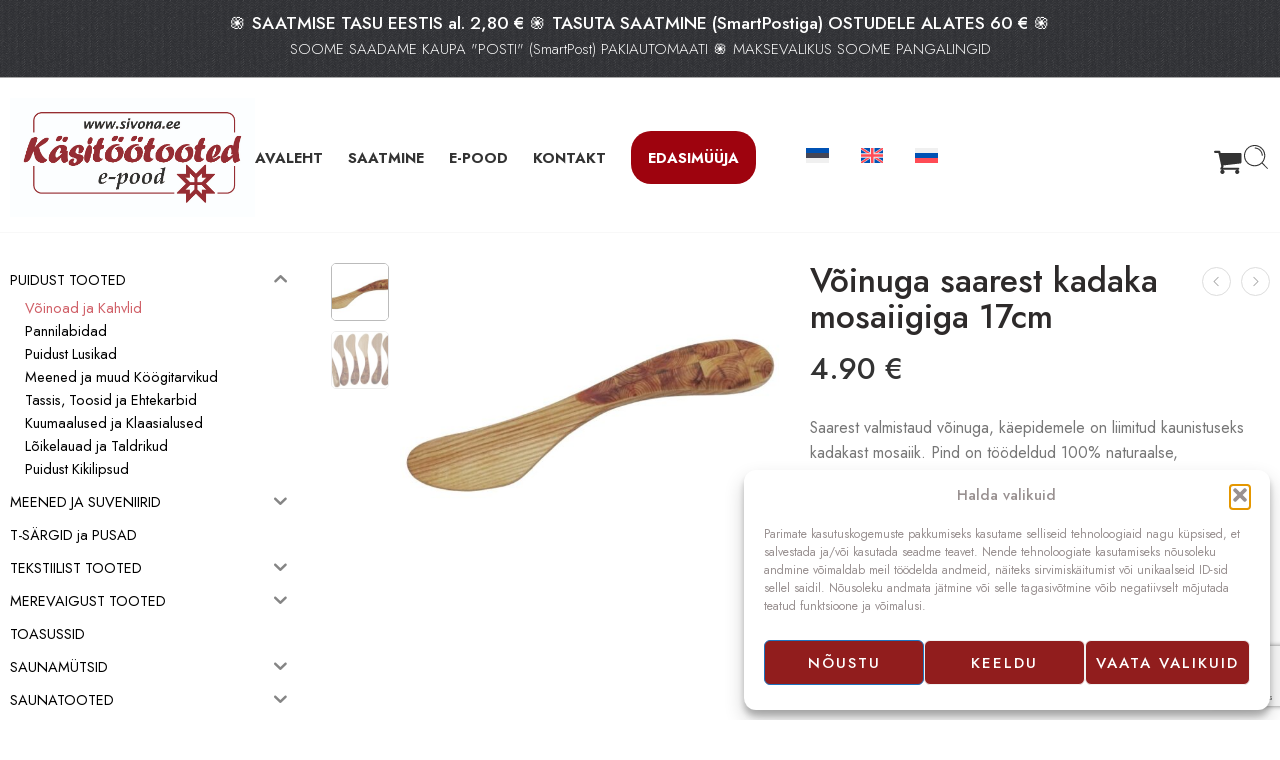

--- FILE ---
content_type: text/html; charset=UTF-8
request_url: https://sivona.ee/toode/voinuga-saarest-kadakast-mosaiikpeaga/
body_size: 63384
content:
<!DOCTYPE html>
<html lang="et">
<head>
<meta charset="UTF-8" />
<meta http-equiv="X-UA-Compatible" content="IE=Edge" />
<meta name="viewport" content="width=device-width, initial-scale=1.0, maximum-scale=1.0, user-scalable=0" />
<link rel="profile" href="http://gmpg.org/xfn/11" />
<link rel="pingback" href="https://sivona.ee/xmlrpc.php" />
<link rel="shortcut icon" href="https://sivona.ee/wp-content/uploads/2020/02/favicon.png" />
<meta name='robots' content='index, follow, max-image-preview:large, max-snippet:-1, max-video-preview:-1' />
<!-- Google tag (gtag.js) consent mode dataLayer added by Site Kit -->
<script type="text/javascript" id="google_gtagjs-js-consent-mode-data-layer">
/* <![CDATA[ */
window.dataLayer = window.dataLayer || [];function gtag(){dataLayer.push(arguments);}
gtag('consent', 'default', {"ad_personalization":"denied","ad_storage":"denied","ad_user_data":"denied","analytics_storage":"denied","functionality_storage":"denied","security_storage":"denied","personalization_storage":"denied","region":["AT","BE","BG","CH","CY","CZ","DE","DK","EE","ES","FI","FR","GB","GR","HR","HU","IE","IS","IT","LI","LT","LU","LV","MT","NL","NO","PL","PT","RO","SE","SI","SK"],"wait_for_update":500});
window._googlesitekitConsentCategoryMap = {"statistics":["analytics_storage"],"marketing":["ad_storage","ad_user_data","ad_personalization"],"functional":["functionality_storage","security_storage"],"preferences":["personalization_storage"]};
window._googlesitekitConsents = {"ad_personalization":"denied","ad_storage":"denied","ad_user_data":"denied","analytics_storage":"denied","functionality_storage":"denied","security_storage":"denied","personalization_storage":"denied","region":["AT","BE","BG","CH","CY","CZ","DE","DK","EE","ES","FI","FR","GB","GR","HR","HU","IE","IS","IT","LI","LT","LU","LV","MT","NL","NO","PL","PT","RO","SE","SI","SK"],"wait_for_update":500};
/* ]]> */
</script>
<!-- End Google tag (gtag.js) consent mode dataLayer added by Site Kit -->

	<!-- This site is optimized with the Yoast SEO plugin v26.8 - https://yoast.com/product/yoast-seo-wordpress/ -->
	<title>Võinuga saarest kadaka mosaiigiga - Puidust käsitöötooted</title>
	<meta name="description" content="Võinuga saare puust. Pind on töödeldud 100% naturaalse, külmpressitud linaõliga. Puidust võinugade ja käsitöö toodete müük ja hulgimüük." />
	<link rel="canonical" href="https://sivona.ee/toode/voinuga-saarest-kadakast-mosaiikpeaga/" />
	<meta property="og:locale" content="et_EE" />
	<meta property="og:type" content="article" />
	<meta property="og:title" content="Võinuga saarest kadaka mosaiigiga - Puidust käsitöötooted" />
	<meta property="og:description" content="Võinuga saare puust. Pind on töödeldud 100% naturaalse, külmpressitud linaõliga. Puidust võinugade ja käsitöö toodete müük ja hulgimüük." />
	<meta property="og:url" content="https://sivona.ee/toode/voinuga-saarest-kadakast-mosaiikpeaga/" />
	<meta property="og:site_name" content="Käsitöötooted E-pood" />
	<meta property="article:publisher" content="https://www.facebook.com/OYSivona" />
	<meta property="article:modified_time" content="2026-01-13T19:17:53+00:00" />
	<meta property="og:image" content="https://sivona.ee/wp-content/uploads/2020/05/voinuga-saarest-kadaka-mosaiigiga-17cm.jpg" />
	<meta property="og:image:width" content="800" />
	<meta property="og:image:height" content="600" />
	<meta property="og:image:type" content="image/jpeg" />
	<meta name="twitter:card" content="summary_large_image" />
	<meta name="twitter:label1" content="Est. reading time" />
	<meta name="twitter:data1" content="1 minut" />
	<script type="application/ld+json" class="yoast-schema-graph">{"@context":"https://schema.org","@graph":[{"@type":"WebPage","@id":"https://sivona.ee/toode/voinuga-saarest-kadakast-mosaiikpeaga/","url":"https://sivona.ee/toode/voinuga-saarest-kadakast-mosaiikpeaga/","name":"Võinuga saarest kadaka mosaiigiga - Puidust käsitöötooted","isPartOf":{"@id":"https://sivona.ee/#website"},"primaryImageOfPage":{"@id":"https://sivona.ee/toode/voinuga-saarest-kadakast-mosaiikpeaga/#primaryimage"},"image":{"@id":"https://sivona.ee/toode/voinuga-saarest-kadakast-mosaiikpeaga/#primaryimage"},"thumbnailUrl":"https://sivona.ee/wp-content/uploads/2020/05/voinuga-saarest-kadaka-mosaiigiga-17cm.jpg","datePublished":"2020-05-01T15:45:27+00:00","dateModified":"2026-01-13T19:17:53+00:00","description":"Võinuga saare puust. Pind on töödeldud 100% naturaalse, külmpressitud linaõliga. Puidust võinugade ja käsitöö toodete müük ja hulgimüük.","breadcrumb":{"@id":"https://sivona.ee/toode/voinuga-saarest-kadakast-mosaiikpeaga/#breadcrumb"},"inLanguage":"et","potentialAction":[{"@type":"ReadAction","target":["https://sivona.ee/toode/voinuga-saarest-kadakast-mosaiikpeaga/"]}]},{"@type":"ImageObject","inLanguage":"et","@id":"https://sivona.ee/toode/voinuga-saarest-kadakast-mosaiikpeaga/#primaryimage","url":"https://sivona.ee/wp-content/uploads/2020/05/voinuga-saarest-kadaka-mosaiigiga-17cm.jpg","contentUrl":"https://sivona.ee/wp-content/uploads/2020/05/voinuga-saarest-kadaka-mosaiigiga-17cm.jpg","width":800,"height":600,"caption":"võinuga"},{"@type":"BreadcrumbList","@id":"https://sivona.ee/toode/voinuga-saarest-kadakast-mosaiikpeaga/#breadcrumb","itemListElement":[{"@type":"ListItem","position":1,"name":"Avaleht","item":"https://sivona.ee/"},{"@type":"ListItem","position":2,"name":"E-pood","item":"https://sivona.ee/pood/"},{"@type":"ListItem","position":3,"name":"Võinuga saarest kadaka mosaiigiga 17cm"}]},{"@type":"WebSite","@id":"https://sivona.ee/#website","url":"https://sivona.ee/","name":"Käsitöötooted E-pood","description":"Käsitöötoodete e-pood","potentialAction":[{"@type":"SearchAction","target":{"@type":"EntryPoint","urlTemplate":"https://sivona.ee/?s={search_term_string}"},"query-input":{"@type":"PropertyValueSpecification","valueRequired":true,"valueName":"search_term_string"}}],"inLanguage":"et"}]}</script>
	<!-- / Yoast SEO plugin. -->


<link rel='dns-prefetch' href='//cdn.jsdelivr.net' />
<link rel='dns-prefetch' href='//fonts.googleapis.com' />
<link rel='dns-prefetch' href='//www.googletagmanager.com' />
<link rel="alternate" type="application/rss+xml" title="Käsitöötooted E-pood &raquo; RSS" href="https://sivona.ee/feed/" />
<link rel="alternate" type="application/rss+xml" title="Käsitöötooted E-pood &raquo; Kommentaaride RSS" href="https://sivona.ee/comments/feed/" />
<link rel="preload" href="//sivona.ee/wp-content/themes/elessi-theme/assets/minify-font-icons/font-nasa-icons/nasa-font.woff" as="font" type="font/woff" crossorigin /><link rel="preload" href="//sivona.ee/wp-content/themes/elessi-theme/assets/minify-font-icons/font-pe-icon-7-stroke/Pe-icon-7-stroke.woff" as="font" type="font/woff" crossorigin /><link rel="preload" href="//sivona.ee/wp-content/themes/elessi-theme/assets/minify-font-icons/font-awesome-4.7.0/fontawesome-webfont.woff2" as="font" type="font/woff2" crossorigin /><link rel="preload" href="//sivona.ee/wp-content/themes/elessi-theme/assets/minify-font-icons/font-awesome-4.7.0/fontawesome-webfont.woff" as="font" type="font/woff" crossorigin /><link rel="alternate" title="oEmbed (JSON)" type="application/json+oembed" href="https://sivona.ee/wp-json/oembed/1.0/embed?url=https%3A%2F%2Fsivona.ee%2Ftoode%2Fvoinuga-saarest-kadakast-mosaiikpeaga%2F" />
<link rel="alternate" title="oEmbed (XML)" type="text/xml+oembed" href="https://sivona.ee/wp-json/oembed/1.0/embed?url=https%3A%2F%2Fsivona.ee%2Ftoode%2Fvoinuga-saarest-kadakast-mosaiikpeaga%2F&#038;format=xml" />
<style id='wp-img-auto-sizes-contain-inline-css' type='text/css'>
img:is([sizes=auto i],[sizes^="auto," i]){contain-intrinsic-size:3000px 1500px}
/*# sourceURL=wp-img-auto-sizes-contain-inline-css */
</style>
<link rel='stylesheet' id='hfe-widgets-style-css' href='https://sivona.ee/wp-content/plugins/header-footer-elementor/inc/widgets-css/frontend.css?ver=2.8.1' type='text/css' media='all' />
<link rel='stylesheet' id='hfe-woo-product-grid-css' href='https://sivona.ee/wp-content/plugins/header-footer-elementor/inc/widgets-css/woo-products.css?ver=2.8.1' type='text/css' media='all' />
<style id='wp-emoji-styles-inline-css' type='text/css'>

	img.wp-smiley, img.emoji {
		display: inline !important;
		border: none !important;
		box-shadow: none !important;
		height: 1em !important;
		width: 1em !important;
		margin: 0 0.07em !important;
		vertical-align: -0.1em !important;
		background: none !important;
		padding: 0 !important;
	}
/*# sourceURL=wp-emoji-styles-inline-css */
</style>
<link rel='stylesheet' id='wp-block-library-css' href='https://sivona.ee/wp-includes/css/dist/block-library/style.min.css?ver=6.9' type='text/css' media='all' />
<style id='classic-theme-styles-inline-css' type='text/css'>
/*! This file is auto-generated */
.wp-block-button__link{color:#fff;background-color:#32373c;border-radius:9999px;box-shadow:none;text-decoration:none;padding:calc(.667em + 2px) calc(1.333em + 2px);font-size:1.125em}.wp-block-file__button{background:#32373c;color:#fff;text-decoration:none}
/*# sourceURL=/wp-includes/css/classic-themes.min.css */
</style>
<style id='global-styles-inline-css' type='text/css'>
:root{--wp--preset--aspect-ratio--square: 1;--wp--preset--aspect-ratio--4-3: 4/3;--wp--preset--aspect-ratio--3-4: 3/4;--wp--preset--aspect-ratio--3-2: 3/2;--wp--preset--aspect-ratio--2-3: 2/3;--wp--preset--aspect-ratio--16-9: 16/9;--wp--preset--aspect-ratio--9-16: 9/16;--wp--preset--color--black: #000000;--wp--preset--color--cyan-bluish-gray: #abb8c3;--wp--preset--color--white: #ffffff;--wp--preset--color--pale-pink: #f78da7;--wp--preset--color--vivid-red: #cf2e2e;--wp--preset--color--luminous-vivid-orange: #ff6900;--wp--preset--color--luminous-vivid-amber: #fcb900;--wp--preset--color--light-green-cyan: #7bdcb5;--wp--preset--color--vivid-green-cyan: #00d084;--wp--preset--color--pale-cyan-blue: #8ed1fc;--wp--preset--color--vivid-cyan-blue: #0693e3;--wp--preset--color--vivid-purple: #9b51e0;--wp--preset--gradient--vivid-cyan-blue-to-vivid-purple: linear-gradient(135deg,rgb(6,147,227) 0%,rgb(155,81,224) 100%);--wp--preset--gradient--light-green-cyan-to-vivid-green-cyan: linear-gradient(135deg,rgb(122,220,180) 0%,rgb(0,208,130) 100%);--wp--preset--gradient--luminous-vivid-amber-to-luminous-vivid-orange: linear-gradient(135deg,rgb(252,185,0) 0%,rgb(255,105,0) 100%);--wp--preset--gradient--luminous-vivid-orange-to-vivid-red: linear-gradient(135deg,rgb(255,105,0) 0%,rgb(207,46,46) 100%);--wp--preset--gradient--very-light-gray-to-cyan-bluish-gray: linear-gradient(135deg,rgb(238,238,238) 0%,rgb(169,184,195) 100%);--wp--preset--gradient--cool-to-warm-spectrum: linear-gradient(135deg,rgb(74,234,220) 0%,rgb(151,120,209) 20%,rgb(207,42,186) 40%,rgb(238,44,130) 60%,rgb(251,105,98) 80%,rgb(254,248,76) 100%);--wp--preset--gradient--blush-light-purple: linear-gradient(135deg,rgb(255,206,236) 0%,rgb(152,150,240) 100%);--wp--preset--gradient--blush-bordeaux: linear-gradient(135deg,rgb(254,205,165) 0%,rgb(254,45,45) 50%,rgb(107,0,62) 100%);--wp--preset--gradient--luminous-dusk: linear-gradient(135deg,rgb(255,203,112) 0%,rgb(199,81,192) 50%,rgb(65,88,208) 100%);--wp--preset--gradient--pale-ocean: linear-gradient(135deg,rgb(255,245,203) 0%,rgb(182,227,212) 50%,rgb(51,167,181) 100%);--wp--preset--gradient--electric-grass: linear-gradient(135deg,rgb(202,248,128) 0%,rgb(113,206,126) 100%);--wp--preset--gradient--midnight: linear-gradient(135deg,rgb(2,3,129) 0%,rgb(40,116,252) 100%);--wp--preset--font-size--small: 13px;--wp--preset--font-size--medium: 20px;--wp--preset--font-size--large: 36px;--wp--preset--font-size--x-large: 42px;--wp--preset--spacing--20: 0.44rem;--wp--preset--spacing--30: 0.67rem;--wp--preset--spacing--40: 1rem;--wp--preset--spacing--50: 1.5rem;--wp--preset--spacing--60: 2.25rem;--wp--preset--spacing--70: 3.38rem;--wp--preset--spacing--80: 5.06rem;--wp--preset--shadow--natural: 6px 6px 9px rgba(0, 0, 0, 0.2);--wp--preset--shadow--deep: 12px 12px 50px rgba(0, 0, 0, 0.4);--wp--preset--shadow--sharp: 6px 6px 0px rgba(0, 0, 0, 0.2);--wp--preset--shadow--outlined: 6px 6px 0px -3px rgb(255, 255, 255), 6px 6px rgb(0, 0, 0);--wp--preset--shadow--crisp: 6px 6px 0px rgb(0, 0, 0);}:where(.is-layout-flex){gap: 0.5em;}:where(.is-layout-grid){gap: 0.5em;}body .is-layout-flex{display: flex;}.is-layout-flex{flex-wrap: wrap;align-items: center;}.is-layout-flex > :is(*, div){margin: 0;}body .is-layout-grid{display: grid;}.is-layout-grid > :is(*, div){margin: 0;}:where(.wp-block-columns.is-layout-flex){gap: 2em;}:where(.wp-block-columns.is-layout-grid){gap: 2em;}:where(.wp-block-post-template.is-layout-flex){gap: 1.25em;}:where(.wp-block-post-template.is-layout-grid){gap: 1.25em;}.has-black-color{color: var(--wp--preset--color--black) !important;}.has-cyan-bluish-gray-color{color: var(--wp--preset--color--cyan-bluish-gray) !important;}.has-white-color{color: var(--wp--preset--color--white) !important;}.has-pale-pink-color{color: var(--wp--preset--color--pale-pink) !important;}.has-vivid-red-color{color: var(--wp--preset--color--vivid-red) !important;}.has-luminous-vivid-orange-color{color: var(--wp--preset--color--luminous-vivid-orange) !important;}.has-luminous-vivid-amber-color{color: var(--wp--preset--color--luminous-vivid-amber) !important;}.has-light-green-cyan-color{color: var(--wp--preset--color--light-green-cyan) !important;}.has-vivid-green-cyan-color{color: var(--wp--preset--color--vivid-green-cyan) !important;}.has-pale-cyan-blue-color{color: var(--wp--preset--color--pale-cyan-blue) !important;}.has-vivid-cyan-blue-color{color: var(--wp--preset--color--vivid-cyan-blue) !important;}.has-vivid-purple-color{color: var(--wp--preset--color--vivid-purple) !important;}.has-black-background-color{background-color: var(--wp--preset--color--black) !important;}.has-cyan-bluish-gray-background-color{background-color: var(--wp--preset--color--cyan-bluish-gray) !important;}.has-white-background-color{background-color: var(--wp--preset--color--white) !important;}.has-pale-pink-background-color{background-color: var(--wp--preset--color--pale-pink) !important;}.has-vivid-red-background-color{background-color: var(--wp--preset--color--vivid-red) !important;}.has-luminous-vivid-orange-background-color{background-color: var(--wp--preset--color--luminous-vivid-orange) !important;}.has-luminous-vivid-amber-background-color{background-color: var(--wp--preset--color--luminous-vivid-amber) !important;}.has-light-green-cyan-background-color{background-color: var(--wp--preset--color--light-green-cyan) !important;}.has-vivid-green-cyan-background-color{background-color: var(--wp--preset--color--vivid-green-cyan) !important;}.has-pale-cyan-blue-background-color{background-color: var(--wp--preset--color--pale-cyan-blue) !important;}.has-vivid-cyan-blue-background-color{background-color: var(--wp--preset--color--vivid-cyan-blue) !important;}.has-vivid-purple-background-color{background-color: var(--wp--preset--color--vivid-purple) !important;}.has-black-border-color{border-color: var(--wp--preset--color--black) !important;}.has-cyan-bluish-gray-border-color{border-color: var(--wp--preset--color--cyan-bluish-gray) !important;}.has-white-border-color{border-color: var(--wp--preset--color--white) !important;}.has-pale-pink-border-color{border-color: var(--wp--preset--color--pale-pink) !important;}.has-vivid-red-border-color{border-color: var(--wp--preset--color--vivid-red) !important;}.has-luminous-vivid-orange-border-color{border-color: var(--wp--preset--color--luminous-vivid-orange) !important;}.has-luminous-vivid-amber-border-color{border-color: var(--wp--preset--color--luminous-vivid-amber) !important;}.has-light-green-cyan-border-color{border-color: var(--wp--preset--color--light-green-cyan) !important;}.has-vivid-green-cyan-border-color{border-color: var(--wp--preset--color--vivid-green-cyan) !important;}.has-pale-cyan-blue-border-color{border-color: var(--wp--preset--color--pale-cyan-blue) !important;}.has-vivid-cyan-blue-border-color{border-color: var(--wp--preset--color--vivid-cyan-blue) !important;}.has-vivid-purple-border-color{border-color: var(--wp--preset--color--vivid-purple) !important;}.has-vivid-cyan-blue-to-vivid-purple-gradient-background{background: var(--wp--preset--gradient--vivid-cyan-blue-to-vivid-purple) !important;}.has-light-green-cyan-to-vivid-green-cyan-gradient-background{background: var(--wp--preset--gradient--light-green-cyan-to-vivid-green-cyan) !important;}.has-luminous-vivid-amber-to-luminous-vivid-orange-gradient-background{background: var(--wp--preset--gradient--luminous-vivid-amber-to-luminous-vivid-orange) !important;}.has-luminous-vivid-orange-to-vivid-red-gradient-background{background: var(--wp--preset--gradient--luminous-vivid-orange-to-vivid-red) !important;}.has-very-light-gray-to-cyan-bluish-gray-gradient-background{background: var(--wp--preset--gradient--very-light-gray-to-cyan-bluish-gray) !important;}.has-cool-to-warm-spectrum-gradient-background{background: var(--wp--preset--gradient--cool-to-warm-spectrum) !important;}.has-blush-light-purple-gradient-background{background: var(--wp--preset--gradient--blush-light-purple) !important;}.has-blush-bordeaux-gradient-background{background: var(--wp--preset--gradient--blush-bordeaux) !important;}.has-luminous-dusk-gradient-background{background: var(--wp--preset--gradient--luminous-dusk) !important;}.has-pale-ocean-gradient-background{background: var(--wp--preset--gradient--pale-ocean) !important;}.has-electric-grass-gradient-background{background: var(--wp--preset--gradient--electric-grass) !important;}.has-midnight-gradient-background{background: var(--wp--preset--gradient--midnight) !important;}.has-small-font-size{font-size: var(--wp--preset--font-size--small) !important;}.has-medium-font-size{font-size: var(--wp--preset--font-size--medium) !important;}.has-large-font-size{font-size: var(--wp--preset--font-size--large) !important;}.has-x-large-font-size{font-size: var(--wp--preset--font-size--x-large) !important;}
:where(.wp-block-post-template.is-layout-flex){gap: 1.25em;}:where(.wp-block-post-template.is-layout-grid){gap: 1.25em;}
:where(.wp-block-term-template.is-layout-flex){gap: 1.25em;}:where(.wp-block-term-template.is-layout-grid){gap: 1.25em;}
:where(.wp-block-columns.is-layout-flex){gap: 2em;}:where(.wp-block-columns.is-layout-grid){gap: 2em;}
:root :where(.wp-block-pullquote){font-size: 1.5em;line-height: 1.6;}
/*# sourceURL=global-styles-inline-css */
</style>
<link rel='stylesheet' id='country-code-selector-css' href='https://cdn.jsdelivr.net/npm/intl-tel-input@18.1.1/build/css/intlTelInput.css?ver=1.7' type='text/css' media='all' />
<link rel='stylesheet' id='responsive-lightbox-swipebox-css' href='https://sivona.ee/wp-content/plugins/responsive-lightbox/assets/swipebox/swipebox.min.css?ver=1.5.2' type='text/css' media='all' />
<link rel='stylesheet' id='topbar-css' href='https://sivona.ee/wp-content/plugins/top-bar/inc/../css/topbar_style.css?ver=6.9' type='text/css' media='all' />
<style id='woocommerce-inline-inline-css' type='text/css'>
.woocommerce form .form-row .required { visibility: visible; }
/*# sourceURL=woocommerce-inline-inline-css */
</style>
<link rel='stylesheet' id='aws-pro-style-css' href='https://sivona.ee/wp-content/plugins/advanced-woo-search-pro/assets/css/common.min.css?ver=pro3.52' type='text/css' media='all' />
<link rel='stylesheet' id='wpml-legacy-horizontal-list-0-css' href='https://sivona.ee/wp-content/plugins/sitepress-multilingual-cms/templates/language-switchers/legacy-list-horizontal/style.min.css?ver=1' type='text/css' media='all' />
<link rel='stylesheet' id='wpml-menu-item-0-css' href='https://sivona.ee/wp-content/plugins/sitepress-multilingual-cms/templates/language-switchers/menu-item/style.min.css?ver=1' type='text/css' media='all' />
<style id='wpml-menu-item-0-inline-css' type='text/css'>
.wpml-ls-display{display:inline!important}
/*# sourceURL=wpml-menu-item-0-inline-css */
</style>
<link rel='stylesheet' id='cmplz-general-css' href='https://sivona.ee/wp-content/plugins/complianz-gdpr/assets/css/cookieblocker.min.css?ver=1768974738' type='text/css' media='all' />
<link rel='stylesheet' id='hfe-style-css' href='https://sivona.ee/wp-content/plugins/header-footer-elementor/assets/css/header-footer-elementor.css?ver=2.8.1' type='text/css' media='all' />
<link rel='stylesheet' id='elementor-icons-css' href='https://sivona.ee/wp-content/plugins/elementor/assets/lib/eicons/css/elementor-icons.min.css?ver=5.46.0' type='text/css' media='all' />
<link rel='stylesheet' id='elementor-frontend-css' href='https://sivona.ee/wp-content/plugins/elementor/assets/css/frontend.min.css?ver=3.34.2' type='text/css' media='all' />
<link rel='stylesheet' id='elementor-post-7564-css' href='https://sivona.ee/wp-content/uploads/elementor/css/post-7564.css?ver=1769008596' type='text/css' media='all' />
<link rel='stylesheet' id='hide-admin-bar-based-on-user-roles-css' href='https://sivona.ee/wp-content/plugins/hide-admin-bar-based-on-user-roles/public/css/hide-admin-bar-based-on-user-roles-public.css?ver=7.0.2' type='text/css' media='all' />
<link rel='stylesheet' id='iksm-public-style-css' href='https://sivona.ee/wp-content/plugins/iks-menu-pro/assets/css/public.css?ver=1.12.7' type='text/css' media='all' />
<link rel='stylesheet' id='swatches-and-photos-css' href='https://sivona.ee/wp-content/plugins/woocommerce-variation-swatches-and-photos/assets/css/swatches-and-photos.css?ver=3.0.6' type='text/css' media='all' />
<link rel='stylesheet' id='elessi-fonts-icons-css' href='https://sivona.ee/wp-content/themes/elessi-theme/assets/minify-font-icons/fonts.min.css?ver=6.9' type='text/css' media='all' />
<link rel='stylesheet' id='photoswipe-css' href='https://sivona.ee/wp-content/plugins/woocommerce/assets/css/photoswipe/photoswipe.min.css?ver=10.4.3' type='text/css' media='all' />
<link rel='stylesheet' id='photoswipe-default-skin-css' href='https://sivona.ee/wp-content/plugins/woocommerce/assets/css/photoswipe/default-skin/default-skin.min.css?ver=10.4.3' type='text/css' media='all' />
<link rel='stylesheet' id='nasa-fonts-css' href='https://fonts.googleapis.com/css?family=Jost%3A300%2C300italic%2C400%2C400italic%2C500%2C500italic%2C600%2C600italic%2C700%2C700italic%2C800%2C800italic%2C900%2C900italic&#038;subset=latin&#038;display=swap&#038;ver=6.9' type='text/css' media='all' />
<link rel='stylesheet' id='hfe-elementor-icons-css' href='https://sivona.ee/wp-content/plugins/elementor/assets/lib/eicons/css/elementor-icons.min.css?ver=5.34.0' type='text/css' media='all' />
<link rel='stylesheet' id='hfe-icons-list-css' href='https://sivona.ee/wp-content/plugins/elementor/assets/css/widget-icon-list.min.css?ver=3.24.3' type='text/css' media='all' />
<link rel='stylesheet' id='hfe-social-icons-css' href='https://sivona.ee/wp-content/plugins/elementor/assets/css/widget-social-icons.min.css?ver=3.24.0' type='text/css' media='all' />
<link rel='stylesheet' id='hfe-social-share-icons-brands-css' href='https://sivona.ee/wp-content/plugins/elementor/assets/lib/font-awesome/css/brands.css?ver=5.15.3' type='text/css' media='all' />
<link rel='stylesheet' id='hfe-social-share-icons-fontawesome-css' href='https://sivona.ee/wp-content/plugins/elementor/assets/lib/font-awesome/css/fontawesome.css?ver=5.15.3' type='text/css' media='all' />
<link rel='stylesheet' id='hfe-nav-menu-icons-css' href='https://sivona.ee/wp-content/plugins/elementor/assets/lib/font-awesome/css/solid.css?ver=5.15.3' type='text/css' media='all' />
<link rel='stylesheet' id='hfe-widget-blockquote-css' href='https://sivona.ee/wp-content/plugins/elementor-pro/assets/css/widget-blockquote.min.css?ver=3.25.0' type='text/css' media='all' />
<link rel='stylesheet' id='hfe-mega-menu-css' href='https://sivona.ee/wp-content/plugins/elementor-pro/assets/css/widget-mega-menu.min.css?ver=3.26.2' type='text/css' media='all' />
<link rel='stylesheet' id='hfe-nav-menu-widget-css' href='https://sivona.ee/wp-content/plugins/elementor-pro/assets/css/widget-nav-menu.min.css?ver=3.26.0' type='text/css' media='all' />
<link rel='stylesheet' id='eael-general-css' href='https://sivona.ee/wp-content/plugins/essential-addons-for-elementor-lite/assets/front-end/css/view/general.min.css?ver=6.5.8' type='text/css' media='all' />
<link rel='stylesheet' id='elessi-style-css' href='https://sivona.ee/wp-content/themes/elessi-theme/style.css?ver=6.9' type='text/css' media='all' />
<link rel='stylesheet' id='elessi-child-style-css' href='https://sivona.ee/wp-content/themes/elessi-theme-child/style.css?ver=6.9' type='text/css' media='all' />
<link rel='stylesheet' id='elessi-style-elementor-css' href='https://sivona.ee/wp-content/themes/elessi-theme/style-elementor.css' type='text/css' media='all' />
<link rel='stylesheet' id='elessi-style-crazy-css' href='https://sivona.ee/wp-content/themes/elessi-theme/assets/css/style-crazy-load.css' type='text/css' media='all' />
<link rel='stylesheet' id='elessi-style-large-css' href='https://sivona.ee/wp-content/themes/elessi-theme/assets/css/style-large.css' type='text/css' media='all' />
<link rel='stylesheet' id='elessi-style-aws-search-css' href='https://sivona.ee/wp-content/themes/elessi-theme/assets/plgs3rd/style-aws-search.css' type='text/css' media='all' />
<link rel='stylesheet' id='elessi-loop-product-css' href='https://sivona.ee/wp-content/themes/elessi-theme/assets/css/style-loop-product-modern-4.css' type='text/css' media='all' />
<link rel='stylesheet' id='elessi-style-signle-product-css' href='https://sivona.ee/wp-content/themes/elessi-theme/assets/css/style-single-product.css' type='text/css' media='all' />
<link rel='stylesheet' id='elessi-style-off-canvas-css' href='https://sivona.ee/wp-content/themes/elessi-theme/assets/css/style-off-canvas.css' type='text/css' media='all' />
<link rel='stylesheet' id='elessi-style-mobile-menu-css' href='https://sivona.ee/wp-content/themes/elessi-theme/assets/css/style-mobile-menu.css' type='text/css' media='all' />
<link rel='stylesheet' id='elessi-loop-product-cross-css' href='https://sivona.ee/wp-content/themes/elessi-theme/assets/css/style-loop-product-modern-5.css' type='text/css' media='all' />
<link rel='stylesheet' id='elessi-style-font-weight-css' href='https://sivona.ee/wp-content/themes/elessi-theme/assets/css/style-font-weight-500.css' type='text/css' media='all' />
<link rel='stylesheet' id='mediaelement-css' href='https://sivona.ee/wp-includes/js/mediaelement/mediaelementplayer-legacy.min.css?ver=4.2.17' type='text/css' media='all' />
<link rel='stylesheet' id='wp-mediaelement-css' href='https://sivona.ee/wp-includes/js/mediaelement/wp-mediaelement.min.css?ver=6.9' type='text/css' media='all' />
<link rel='stylesheet' id='nasa-sc-woo-css' href='https://sivona.ee/wp-content/plugins/nasa-core/assets/css/nasa-sc-woo.css' type='text/css' media='all' />
<link rel='stylesheet' id='nasa-sc-css' href='https://sivona.ee/wp-content/plugins/nasa-core/assets/css/nasa-sc.css' type='text/css' media='all' />
<link rel='stylesheet' id='elessi-style-dynamic-css' href='//sivona.ee/wp-content/uploads/nasa-dynamic/dynamic.css?ver=1768975535' type='text/css' media='all' />
<link rel='stylesheet' id='elementor-gf-local-roboto-css' href='https://sivona.ee/wp-content/uploads/elementor/google-fonts/css/roboto.css?ver=1743634930' type='text/css' media='all' />
<link rel='stylesheet' id='elementor-gf-local-robotoslab-css' href='https://sivona.ee/wp-content/uploads/elementor/google-fonts/css/robotoslab.css?ver=1743634933' type='text/css' media='all' />
<script type="text/template" id="tmpl-variation-template">
	<div class="woocommerce-variation-description">{{{ data.variation.variation_description }}}</div>
	<div class="woocommerce-variation-price">{{{ data.variation.price_html }}}</div>
	<div class="woocommerce-variation-availability">{{{ data.variation.availability_html }}}</div>
</script>
<script type="text/template" id="tmpl-unavailable-variation-template">
	<p role="alert">Vabandame, see toode ei ole saadaval. Palun proovi teistsugust kombinatsiooni.</p>
</script>
<script type="text/javascript" id="wpml-cookie-js-extra">
/* <![CDATA[ */
var wpml_cookies = {"wp-wpml_current_language":{"value":"et","expires":1,"path":"/"}};
var wpml_cookies = {"wp-wpml_current_language":{"value":"et","expires":1,"path":"/"}};
//# sourceURL=wpml-cookie-js-extra
/* ]]> */
</script>
<script type="text/javascript" src="https://sivona.ee/wp-content/plugins/sitepress-multilingual-cms/res/js/cookies/language-cookie.js?ver=486900" id="wpml-cookie-js" defer="defer" data-wp-strategy="defer"></script>
<script type="text/javascript" src="https://sivona.ee/wp-includes/js/jquery/jquery.min.js?ver=3.7.1" id="jquery-core-js"></script>
<script type="text/javascript" src="https://sivona.ee/wp-includes/js/jquery/jquery-migrate.min.js?ver=3.4.1" id="jquery-migrate-js"></script>
<script type="text/javascript" id="jquery-js-after">
/* <![CDATA[ */
!function($){"use strict";$(document).ready(function(){$(this).scrollTop()>100&&$(".hfe-scroll-to-top-wrap").removeClass("hfe-scroll-to-top-hide"),$(window).scroll(function(){$(this).scrollTop()<100?$(".hfe-scroll-to-top-wrap").fadeOut(300):$(".hfe-scroll-to-top-wrap").fadeIn(300)}),$(".hfe-scroll-to-top-wrap").on("click",function(){$("html, body").animate({scrollTop:0},300);return!1})})}(jQuery);
!function($){'use strict';$(document).ready(function(){var bar=$('.hfe-reading-progress-bar');if(!bar.length)return;$(window).on('scroll',function(){var s=$(window).scrollTop(),d=$(document).height()-$(window).height(),p=d? s/d*100:0;bar.css('width',p+'%')});});}(jQuery);
//# sourceURL=jquery-js-after
/* ]]> */
</script>
<script type="text/javascript" src="https://cdn.jsdelivr.net/npm/intl-tel-input@18.1.1/build/js/intlTelInput.min.js?ver=1.7" id="country-code-selector-js"></script>
<script type="text/javascript" src="https://sivona.ee/wp-includes/js/underscore.min.js?ver=1.13.7" id="underscore-js"></script>
<script type="text/javascript" src="https://sivona.ee/wp-content/plugins/responsive-lightbox/assets/infinitescroll/infinite-scroll.pkgd.min.js?ver=4.0.1" id="responsive-lightbox-infinite-scroll-js"></script>
<script type="text/javascript" id="topbar_frontjs-js-extra">
/* <![CDATA[ */
var tpbr_settings = {"fixed":"fixed","user_who":"notloggedin","guests_or_users":"all","message":"\u003Ch5 class=\"top-bar-text;\" style=\"margin-bottom: 0!important\"\u003E\u003Cp style=\"color:#ffffff;margin-bottom: 0!important\"\u003E\u058d SAATMISE TASU EESTIS al. 2,80 \u20ac    \u058d    TASUTA SAATMINE (SmartPostiga) OSTUDELE ALATES 60 \u20ac \u058d\u003C/b\u003E\u003C/h5\u003E \u003Cp class=\"top-bar-text\" style=\"margin: 0 0 10px 0 !important\"\u003ESOOME SAADAME KAUPA \"POSTI\" (SmartPost) PAKIAUTOMAATI \u058d MAKSEVALIKUS SOOME PANGALINGID\u003C/p\u003E","status":"active","yn_button":"nobutton","color":"#eeeeee","button_text":"","button_url":"","button_behavior":"samewindow","is_admin_bar":"no","detect_sticky":"1"};
//# sourceURL=topbar_frontjs-js-extra
/* ]]> */
</script>
<script type="text/javascript" src="https://sivona.ee/wp-content/plugins/top-bar/inc/../js/tpbr_front.min.js?ver=6.9" id="topbar_frontjs-js"></script>
<script type="text/javascript" src="https://sivona.ee/wp-content/plugins/woocommerce/assets/js/jquery-blockui/jquery.blockUI.min.js?ver=2.7.0-wc.10.4.3" id="wc-jquery-blockui-js" defer="defer" data-wp-strategy="defer"></script>
<script type="text/javascript" id="wc-add-to-cart-js-extra">
/* <![CDATA[ */
var wc_add_to_cart_params = {"ajax_url":"/wp-admin/admin-ajax.php","wc_ajax_url":"/?wc-ajax=%%endpoint%%","i18n_view_cart":"OSTU VORMISTAMA","cart_url":"https://sivona.ee/ostukorv/","is_cart":"","cart_redirect_after_add":"no"};
//# sourceURL=wc-add-to-cart-js-extra
/* ]]> */
</script>
<script type="text/javascript" src="https://sivona.ee/wp-content/plugins/woocommerce/assets/js/frontend/add-to-cart.min.js?ver=10.4.3" id="wc-add-to-cart-js" defer="defer" data-wp-strategy="defer"></script>
<script type="text/javascript" id="wc-single-product-js-extra">
/* <![CDATA[ */
var wc_single_product_params = {"i18n_required_rating_text":"Palun vali hinnang","i18n_rating_options":["1 of 5 stars","2 of 5 stars","3 of 5 stars","4 of 5 stars","5 of 5 stars"],"i18n_product_gallery_trigger_text":"View full-screen image gallery","review_rating_required":"yes","flexslider":{"rtl":false,"animation":"slide","smoothHeight":true,"directionNav":false,"controlNav":"thumbnails","slideshow":false,"animationSpeed":500,"animationLoop":false,"allowOneSlide":false},"zoom_enabled":"","zoom_options":[],"photoswipe_enabled":"","photoswipe_options":{"shareEl":false,"closeOnScroll":false,"history":false,"hideAnimationDuration":0,"showAnimationDuration":0},"flexslider_enabled":""};
//# sourceURL=wc-single-product-js-extra
/* ]]> */
</script>
<script type="text/javascript" src="https://sivona.ee/wp-content/plugins/woocommerce/assets/js/frontend/single-product.min.js?ver=10.4.3" id="wc-single-product-js" defer="defer" data-wp-strategy="defer"></script>
<script type="text/javascript" src="https://sivona.ee/wp-content/plugins/woocommerce/assets/js/js-cookie/js.cookie.min.js?ver=2.1.4-wc.10.4.3" id="wc-js-cookie-js" defer="defer" data-wp-strategy="defer"></script>
<script type="text/javascript" id="woocommerce-js-extra">
/* <![CDATA[ */
var woocommerce_params = {"ajax_url":"/wp-admin/admin-ajax.php","wc_ajax_url":"/?wc-ajax=%%endpoint%%","i18n_password_show":"Show password","i18n_password_hide":"Hide password"};
//# sourceURL=woocommerce-js-extra
/* ]]> */
</script>
<script type="text/javascript" src="https://sivona.ee/wp-content/plugins/woocommerce/assets/js/frontend/woocommerce.min.js?ver=10.4.3" id="woocommerce-js" defer="defer" data-wp-strategy="defer"></script>
<script type="text/javascript" src="https://sivona.ee/wp-content/plugins/hide-admin-bar-based-on-user-roles/public/js/hide-admin-bar-based-on-user-roles-public.js?ver=7.0.2" id="hide-admin-bar-based-on-user-roles-js"></script>
<script type="text/javascript" src="https://sivona.ee/wp-content/plugins/iks-menu-pro/assets/js/public.js?ver=1.12.7" id="iksm-public-script-js"></script>
<script type="text/javascript" src="https://sivona.ee/wp-content/plugins/iks-menu-pro/assets/js/menu.js?ver=1.12.7" id="iksm-menu-script-js"></script>
<script type="text/javascript" src="https://sivona.ee/wp-content/plugins/woocommerce/assets/js/photoswipe/photoswipe.min.js?ver=4.1.1-wc.10.4.3" id="wc-photoswipe-js" defer="defer" data-wp-strategy="defer"></script>
<script type="text/javascript" src="https://sivona.ee/wp-content/plugins/woocommerce/assets/js/photoswipe/photoswipe-ui-default.min.js?ver=4.1.1-wc.10.4.3" id="wc-photoswipe-ui-default-js" defer="defer" data-wp-strategy="defer"></script>
<script type="text/javascript" src="https://sivona.ee/wp-content/plugins/woocommerce/assets/js/jquery-cookie/jquery.cookie.min.js?ver=1.4.1-wc.10.4.3" id="wc-jquery-cookie-js" defer="defer" data-wp-strategy="defer"></script>
<script type="text/javascript" id="wc-cart-fragments-js-extra">
/* <![CDATA[ */
var wc_cart_fragments_params = {"ajax_url":"/wp-admin/admin-ajax.php","wc_ajax_url":"/?wc-ajax=%%endpoint%%","cart_hash_key":"wc_cart_hash_af8cc1c9195237550ba759c77d74b2c3-et","fragment_name":"wc_fragments_af8cc1c9195237550ba759c77d74b2c3","request_timeout":"5000"};
//# sourceURL=wc-cart-fragments-js-extra
/* ]]> */
</script>
<script type="text/javascript" src="https://sivona.ee/wp-content/plugins/woocommerce/assets/js/frontend/cart-fragments.min.js?ver=10.4.3" id="wc-cart-fragments-js" defer="defer" data-wp-strategy="defer"></script>
<script type="text/javascript" id="wp-util-js-extra">
/* <![CDATA[ */
var _wpUtilSettings = {"ajax":{"url":"/wp-admin/admin-ajax.php"}};
//# sourceURL=wp-util-js-extra
/* ]]> */
</script>
<script type="text/javascript" src="https://sivona.ee/wp-includes/js/wp-util.min.js?ver=6.9" id="wp-util-js"></script>
<script type="text/javascript" id="wc-add-to-cart-variation-js-extra">
/* <![CDATA[ */
var wc_add_to_cart_variation_params = {"wc_ajax_url":"/?wc-ajax=%%endpoint%%","i18n_no_matching_variations_text":"Vabandame, sinu valikule ei vasta \u00fckski toode. Palun proovi teistsugust kombinatsiooni.","i18n_make_a_selection_text":"Enne ostukorvi lisamist, palun tehke valik toote variantide seast.","i18n_unavailable_text":"Vabandame, see toode ei ole saadaval. Palun proovi teistsugust kombinatsiooni.","i18n_reset_alert_text":"Your selection has been reset. Please select some product options before adding this product to your cart.","Please select some product options before adding this product to your cart.":"Your new alert text"};
//# sourceURL=wc-add-to-cart-variation-js-extra
/* ]]> */
</script>
<script type="text/javascript" src="https://sivona.ee/wp-content/plugins/woocommerce/assets/js/frontend/add-to-cart-variation.min.js?ver=10.4.3" id="wc-add-to-cart-variation-js" defer="defer" data-wp-strategy="defer"></script>
<link rel="https://api.w.org/" href="https://sivona.ee/wp-json/" /><link rel="alternate" title="JSON" type="application/json" href="https://sivona.ee/wp-json/wp/v2/product/1776" /><link rel="EditURI" type="application/rsd+xml" title="RSD" href="https://sivona.ee/xmlrpc.php?rsd" />
<meta name="generator" content="WordPress 6.9" />
<meta name="generator" content="WooCommerce 10.4.3" />
<link rel='shortlink' href='https://sivona.ee/?p=1776' />
<meta name="generator" content="WPML ver:4.8.6 stt:1,15,45;" />
<meta name="generator" content="Site Kit by Google 1.170.0" /><!-- HFCM by 99 Robots - Snippet # 1: Analytics and Recaptcha -->
<script src="https://www.google.com/recaptcha/enterprise.js?render=6LfDjnErAAAAAPJt87zFgygT87ex4Y1dQukGQPIe"></script>
<script>
  function onClick(e) {
    e.preventDefault();
    grecaptcha.enterprise.ready(async () => {
      const token = await grecaptcha.enterprise.execute('6LfDjnErAAAAAPJt87zFgygT87ex4Y1dQukGQPIe', {action: 'LOGIN'});
    });
  }
</script>

<!-- Google tag (gtag.js) -->
<script type="text/plain" data-service="google-analytics" data-category="statistics" async data-cmplz-src="https://www.googletagmanager.com/gtag/js?id=G-V177RJRD4B"></script>
<script>
  window.dataLayer = window.dataLayer || [];
  function gtag(){dataLayer.push(arguments);}
  gtag('js', new Date());

  gtag('config', 'G-V177RJRD4B');
</script>
<!-- /end HFCM by 99 Robots -->
			<style>.cmplz-hidden {
					display: none !important;
				}</style><style type="text/css" id="iksm-dynamic-style"></style><script type="text/javascript">
        var ajaxurl = "https://sivona.ee/wp-admin/admin-ajax.php";
    </script>	<noscript><style>.woocommerce-product-gallery{ opacity: 1 !important; }</style></noscript>
	<meta name="generator" content="Elementor 3.34.2; features: additional_custom_breakpoints; settings: css_print_method-external, google_font-enabled, font_display-auto">

            <style>
                .warpper-mobile-search .aws-container .aws-search-field {
                    border-radius: 30px !important;
                    border: 1px solid #ccc !important;;
                    padding-left: 20px !important;;
                }
                .warpper-mobile-search .aws-container .aws-search-form .aws-form-btn,
                .nasa-header-search-wrap .aws-container .aws-search-form .aws-form-btn {
                    background: transparent !important;
                    border: none !important;
                }
            </style>

        
            <script>
                window.addEventListener('load', function() {
                    var forms = document.querySelectorAll(".warpper-mobile-search form");

                    var awsFormHtml = "<div class=\"aws-container aws-js-seamless\" data-id=\"1\" data-url=\"\/?wc-ajax=aws_action\" data-siteurl=\"https:\/\/sivona.ee\" data-lang=\"et\" data-show-loader=\"true\" data-show-more=\"true\" data-ajax-search=\"true\" data-show-page=\"true\" data-show-clear=\"true\" data-mobile-screen=\"false\" data-buttons-order=\"6\" data-target-blank=\"false\" data-use-analytics=\"true\" data-min-chars=\"1\" data-filters=\"\" data-init-filter=\"1\" data-timeout=\"300\" data-notfound=\"Ei leidnud soovitut\" data-more=\"Vaata k\u00f5iki tulemusi\" data-is-mobile=\"false\" data-page-id=\"1776\" data-tax=\"\" data-sku=\"SKU: \" data-item-added=\"Item added\" data-sale-badge=\"Soodus!\" ><form class=\"aws-search-form\" action=\"https:\/\/sivona.ee\/\" method=\"get\" role=\"search\" ><div class=\"aws-wrapper\"><label class=\"aws-search-label\" for=\"6971db6787d12\">Otsi<\/label><input  type=\"search\" name=\"s\" id=\"6971db6787d12\" value=\"\" class=\"aws-search-field\" placeholder=\"Otsi\" autocomplete=\"off\" \/><input type=\"hidden\" name=\"post_type\" value=\"product\"><input type=\"hidden\" name=\"type_aws\" value=\"true\"><input type=\"hidden\" name=\"aws_id\" value=\"1\"><input type=\"hidden\" name=\"aws_filter\" class=\"awsFilterHidden\" value=\"1\"><input type=\"hidden\" name=\"lang\" value=\"et\"><input type=\"hidden\" name=\"awscat\" class=\"awsCatHidden\" value=\"Form:1 Filter:All\"><div class=\"aws-search-clear\"><span>\u00d7<\/span><\/div><div class=\"aws-loader\"><\/div><\/div><div class=\"aws-search-btn aws-form-btn\"><span class=\"aws-search-btn_icon\"><svg focusable=\"false\" xmlns=\"http:\/\/www.w3.org\/2000\/svg\" viewBox=\"0 0 24 24\" width=\"24px\"><path d=\"M15.5 14h-.79l-.28-.27C15.41 12.59 16 11.11 16 9.5 16 5.91 13.09 3 9.5 3S3 5.91 3 9.5 5.91 16 9.5 16c1.61 0 3.09-.59 4.23-1.57l.27.28v.79l5 4.99L20.49 19l-4.99-5zm-6 0C7.01 14 5 11.99 5 9.5S7.01 5 9.5 5 14 7.01 14 9.5 11.99 14 9.5 14z\"><\/path><\/svg><\/span><\/div><\/form><\/div>";

                    if ( forms ) {

                        for ( var i = 0; i < forms.length; i++ ) {
                            if ( forms[i].parentNode.outerHTML.indexOf('aws-container') === -1 ) {
                                forms[i].outerHTML = awsFormHtml;
                            }
                        }

                        window.setTimeout(function(){
                            jQuery('.aws-js-seamless').each( function() {
                                try {
                                    jQuery(this).aws_search();
                                } catch (error) {
                                    window.setTimeout(function(){
                                        try {
                                            jQuery(this).aws_search();
                                        } catch (error) {}
                                    }, 2000);
                                }
                            });
                        }, 1000);

                    }
                }, false);
            </script>

        			<style>
				.e-con.e-parent:nth-of-type(n+4):not(.e-lazyloaded):not(.e-no-lazyload),
				.e-con.e-parent:nth-of-type(n+4):not(.e-lazyloaded):not(.e-no-lazyload) * {
					background-image: none !important;
				}
				@media screen and (max-height: 1024px) {
					.e-con.e-parent:nth-of-type(n+3):not(.e-lazyloaded):not(.e-no-lazyload),
					.e-con.e-parent:nth-of-type(n+3):not(.e-lazyloaded):not(.e-no-lazyload) * {
						background-image: none !important;
					}
				}
				@media screen and (max-height: 640px) {
					.e-con.e-parent:nth-of-type(n+2):not(.e-lazyloaded):not(.e-no-lazyload),
					.e-con.e-parent:nth-of-type(n+2):not(.e-lazyloaded):not(.e-no-lazyload) * {
						background-image: none !important;
					}
				}
			</style>
			<meta name="generator" content="Powered by Slider Revolution 6.7.7 - responsive, Mobile-Friendly Slider Plugin for WordPress with comfortable drag and drop interface." />
<script>function setREVStartSize(e){
			//window.requestAnimationFrame(function() {
				window.RSIW = window.RSIW===undefined ? window.innerWidth : window.RSIW;
				window.RSIH = window.RSIH===undefined ? window.innerHeight : window.RSIH;
				try {
					var pw = document.getElementById(e.c).parentNode.offsetWidth,
						newh;
					pw = pw===0 || isNaN(pw) || (e.l=="fullwidth" || e.layout=="fullwidth") ? window.RSIW : pw;
					e.tabw = e.tabw===undefined ? 0 : parseInt(e.tabw);
					e.thumbw = e.thumbw===undefined ? 0 : parseInt(e.thumbw);
					e.tabh = e.tabh===undefined ? 0 : parseInt(e.tabh);
					e.thumbh = e.thumbh===undefined ? 0 : parseInt(e.thumbh);
					e.tabhide = e.tabhide===undefined ? 0 : parseInt(e.tabhide);
					e.thumbhide = e.thumbhide===undefined ? 0 : parseInt(e.thumbhide);
					e.mh = e.mh===undefined || e.mh=="" || e.mh==="auto" ? 0 : parseInt(e.mh,0);
					if(e.layout==="fullscreen" || e.l==="fullscreen")
						newh = Math.max(e.mh,window.RSIH);
					else{
						e.gw = Array.isArray(e.gw) ? e.gw : [e.gw];
						for (var i in e.rl) if (e.gw[i]===undefined || e.gw[i]===0) e.gw[i] = e.gw[i-1];
						e.gh = e.el===undefined || e.el==="" || (Array.isArray(e.el) && e.el.length==0)? e.gh : e.el;
						e.gh = Array.isArray(e.gh) ? e.gh : [e.gh];
						for (var i in e.rl) if (e.gh[i]===undefined || e.gh[i]===0) e.gh[i] = e.gh[i-1];
											
						var nl = new Array(e.rl.length),
							ix = 0,
							sl;
						e.tabw = e.tabhide>=pw ? 0 : e.tabw;
						e.thumbw = e.thumbhide>=pw ? 0 : e.thumbw;
						e.tabh = e.tabhide>=pw ? 0 : e.tabh;
						e.thumbh = e.thumbhide>=pw ? 0 : e.thumbh;
						for (var i in e.rl) nl[i] = e.rl[i]<window.RSIW ? 0 : e.rl[i];
						sl = nl[0];
						for (var i in nl) if (sl>nl[i] && nl[i]>0) { sl = nl[i]; ix=i;}
						var m = pw>(e.gw[ix]+e.tabw+e.thumbw) ? 1 : (pw-(e.tabw+e.thumbw)) / (e.gw[ix]);
						newh =  (e.gh[ix] * m) + (e.tabh + e.thumbh);
					}
					var el = document.getElementById(e.c);
					if (el!==null && el) el.style.height = newh+"px";
					el = document.getElementById(e.c+"_wrapper");
					if (el!==null && el) {
						el.style.height = newh+"px";
						el.style.display = "block";
					}
				} catch(e){
					console.log("Failure at Presize of Slider:" + e)
				}
			//});
		  };</script>
		<style type="text/css" id="wp-custom-css">
			/* tarne soome */
.logged-in li.wc_payment_method.payment_method_makecommerce {
	display: none;
}
.logged-in ul#shipping_method li:nth-child(2),
.logged-in ul#shipping_method li:nth-child(3),
.logged-in ul#shipping_method li:nth-child(4),
.logged-in ul#shipping_method li:nth-child(5) {
    display: none;
}
ul#shipping_method li:nth-child(1) {
    display: none;
}
.logged-in ul#shipping_method li:nth-child(1) {
    display: list-item;
}

/* tarne soome */

button.show-password-input {
	display: none !important;
}
#wfboxOverlay {
    display: none;
}
.html-ready .header-icons .menus-account .sub-menu {
		font-size: 14px;
}
body.home div.wpforms-container-full .wpforms-form button[type=submit] {
    color: #fff;
}
.quantity a.minus, .quantity a.plus {
    height: 23px;
}
.woocommerce form.woocommerce-checkout .form-row select {
    padding: 0px 5px 0 5px;
}
/* Swiper buttons */
.eael-woo-product-carousel-container .swiper-container .swiper-button-prev, .eael-woo-product-carousel-container.swiper-container-wrap .swiper-button-prev {
    left: -10px;
}
.eael-woo-product-carousel-container .swiper-container .swiper-button-next, .eael-woo-product-carousel-container.swiper-container-wrap .swiper-button-next {
    right: -10px;
}
.nasa-static-sidebar.style-1 .widget_shopping_cart_content .mini-cart-info a.minus, .nasa-static-sidebar.style-1 .widget_shopping_cart_content .mini-cart-info a.plus {
    height: 38px;
}
/* Swiper buttons - END */
/*#wpadminbar .quicklinks ul {
    display: none !important;
}*/
.header-icons .nasa-icon.pe-7s-user {
    font-size: 31px;
    background-color: #fecd16;
    border-radius: 50%;
}
.header-icons .nasa-icon-mini-cart .icon-wrap {
    top: 5px;
}
.header-icons li.menus-account {
    display: none;
}
body.logged-in .header-icons li.menus-account {
    font-size: 31px;
    background-color: #fecd16;
    border-radius: 50%;
		display: block;
}
#branda_content_header {
    display: none;
}
body.logged-in #branda_content_header {
		display: block;
}
#wpadminbar li.wp-admin-bar-branda-admin-bar-branda_3413_5a6aca1d {
		display: block !important;
}

/*
 .logged-in #wpadminbar, li#wp-admin-bar-wp-logo, li#wp-admin-bar-site-name, li#wp-admin-bar-customize, li#wp-admin-bar-updates, li#wp-admin-bar-comments, li#wp-admin-bar-search, li#wp-admin-bar-new-content, li#wp-admin-bar-wpseo-menu, li#wp-admin-bar-wpforms-menu, li#wp-admin-bar-search  {
    display: none;
}
*/
#wpadminbar ul#wp-admin-bar-root-default>li, li#wp-admin-bar-search, #wpadminbar {
    display: none;
		height: 0;
}
#branda_content_header {
    height: 39px;
    padding: 13px 20px;
    font-weight: 700;
    text-align: right;
}
#branda_content_header a {
		color: #9e030d;
}
@media only screen and (min-width: 1441px) { 
rs-module-wrap#rev_slider_23_1_wrapper, rs-module-wrap#rev_slider_18_1_wrapper, rs-module-wrap#rev_slider_19_1_wrapper {
		left: -110px !important;
}
}
.black-window.hidden-tag.desk-window {
    background-color: #000;
    bottom: 0;
    left: 0;
    display: block;
    right: 0;
    opacity: 0.7;
}
/*
 * body.product-template-default.single.single-product .product.type-product.status-publish .large-3.columns.col-sidebar {
    display: none !important;
    width: 0 !important;
}
body.product-template-default.single.single-product .product.type-product.status-publish .large-9.columns.right.nasa-single-product-slide {
		width: 100% !important;
} 
*/
p.stock.in-stock {
    font-size: 100% !important;
    line-height: 1 !important;
    margin-bottom: 5px !important;
    color: #9e030d !important;
    font-weight: 700 !important;
}
p.stock.out-of-stock {
    font-size: 100% !important;
    line-height: 1 !important;
    margin-bottom: 5px !important;
    color: #333 !important;
    font-weight: 700 !important;
}
.product-info .cart {
		margin-top: 5px !important;
}
body.product-template-default.single.single-product .price del {
    font-size: 30px;
}
.quantity .minus {
    top: 19px;
		height: 19px;
}
.swatch-wrapper {
    margin: 0 0.5% 5px .5%;
    width: 15.65%;
}
div.swatch-wrapper.selected {
    margin: 0 0.5% 5px .5%;
}
div.nasa-minicart-items span.woocommerce-Price-amount.amount {
    font-size: 16px !important;
}
.mini-cart-item .quantity .input-text.qty {
    height: 38px;
}
.mini-cart-item .quantity .plus {
    height: 19px;
    line-height: 15px;
}
.mini-cart-item .quantity .minus {
    height: 19px;
    line-height: 15px;
}
/* Quick View */
.eael-product-popup.woocommerce div.product form.cart div.quantity input[type=number] {
    min-width: 90px;
}
.eael-product-popup.woocommerce div.product form.cart div.quantity a {
    height: 20px !important;
    border: 1px solid #333 !important;
    background-color: #ededed;
}
.eael-product-popup.woocommerce div.product form.cart div.quantity input {
    height: 39px !important;
    border: 1px solid #333 !important;
    background-color: #ededed;
}
.eael-product-popup.woocommerce span.woocommerce-Price-amount.amount bdi {
    color: #911d1d !important;
    font-weight: 500;
}
.eael-product-popup.woocommerce del span.woocommerce-Price-amount.amount bdi {
    color: #aaa !important;
    font-weight: 400;
}
.aws-container .aws-search-form .aws-wrapper {
    padding-left: 10px;
}
.add-to-cart-grid .cart-icon {
    display: none;
}
/*
div.swatch-control div > :last-child {
		background-color: #f0f0f0;
    clear: left !important;
}*/
td.value .swatch-control select#pa_options {
		display: block !important;
    border: none !important;
}
.nav-wrapper .menu-item a {
    font-weight: 700 !important;
		font-size: 14.5px !important;
		margin-right: 25px !important;
}
.nav-wrapper .menu-item.edasimuuja a {
		margin-right: 0px !important;
}
.nasa_shop_description.page-description img {
    display: inline-block;
    vertical-align: middle;
    float: left;
    margin-right: 20px;
    margin-bottom: 20px;
}
/* FINAL CSS + MOBILE */

body.home .elementor-products-grid ul.products.elementor-grid {
    grid-row-gap: 20px !important;
}
body.home .elementor-widget-wc-categories .woocommerce .woocommerce-loop-category__title {
		color: #911d1d;
}
body.home mark.count  {
    display: none;
}
.nasa-bottom-bar-icons {
    display: none;
}
body .archive {
    padding-bottom: 0px !important;
}
/* FINAL CSS + MOBILE - END */
body.product-template-default span.woocommerce-Price-amount.amount {
    font-size: 30px;
}
label[for="shipping_method_0_local_pickup4"] span.woocommerce-Price-amount.amount, label[for="shipping_method_0_local_pickup1"] span.woocommerce-Price-amount.amount {
		display: none !important;
}
.nasa_shop_description.page-description.padding-top-20 {
    padding-bottom: 20px;
    padding-top: 0px !important;
}
body.woocommerce-shop .nasa_shop_description.page-description.padding-top-20, body.woocommerce-shop mark.count {
    display: none;
}
.intl-tel-input .selected-flag {
    padding: 13px 6px 0 8px;
}
input#billing_phone {
    padding-top: 0px !important;
}
.payment_method_list_item_container {
    height: auto;
    width: fit-content;
    margin: 10px 10px 0 0;
    float: left;
}
input[type="checkbox"], input[type="radio"] {
    top: 7px;
}
li.makecommerce-picker-country .makecommerce_country_picker_methods {
    margin-top: -5px;
    margin-bottom: 20px;
}
/* Small test */
.divCSS > input[type='radio']:hover {
    box-shadow: 0 0 5px 0px blue inset;
}

.logosize-small > input[type='radio']:focus {
   outline: 1px solid green;
}
/* END */
#billing_county_field, .woocommerce-shipping-fields, .iksm-term--id-15, .iksm-term--id-75, .iksm-term--id-140 {
		display: none;
}
@media only screen and (max-width: 767px) {
.elementor-element-8b18708
		{
    display: none !important;
		}
.elementor-10630 .elementor-element.elementor-element-fd66581 {
		padding-top: 10px !important;
	}
	#tpbr_topbar {
		top: 0 !important;
	}
}
@media only screen and (max-width: 699) {
.nasa-promotion-news, .elementor-element-8b18708
		{
    display: none !important;
		}
.elementor-10630 .elementor-element.elementor-element-fd66581 {
		padding-top: 10px !important;
	}
body.page-template-page-blank .site-main.light.nasa-after-clear {
    padding: 40px 10%;
}
}
/* Live Custom */
body.home .nasa-bottom-bar-icons.nasa-transition.nasa-4-columns.nasa-active, #nasa-footer .nasa-footer-bottom {
		display: none;
}
#nasa-footer .nasa-col {
    font-size: 24px;
    font-weight: 500;
}
#nasa-footer .nasa-col .textwidget {
    font-size: 58%;
    font-weight: 400;
		line-height: 160%;
		margin-top: 5px;
}
body.page-template-page-blank .site-main.light.nasa-after-clear{
    padding: 40px 20%;
}
body.page-template-page-blank h2 , body.page-template-page-blank h3 {
    margin-bottom: 0em !important;
}
span.nasa-form-title {
		display: none !important;
}
/* Live Custom - END */
/* VEIDI UUT */
form.variations_form.cart .attribute_pa_options_picker_label.swatch-label, .cart .nasa-buy-now, form.variations_form.cart table.variations .label-tip {
		display: none !important;
}
form.variations_form.cart table.variations th.label {
    width: 100px;
    padding-right: 5px;
}
/*
form.variations_form.cart table.variations th.label label {
    display: none;
}*/
table.variations {
    text-align: right;
}
.woocommerce-variation .single_variation {
		float: right;
}
.nasa-static-sidebar .btn-mini-cart a {
    color: #fff !important;
    background-color: #911d1d !important;
}
.nasa-static-sidebar .btn-mini-cart a:hover {
    color: #fff !important;
    background-color: #5e0404 !important;
}
/* VANA LEHE CSS */
.checkout-breadcrumb {
		display: none !important;
}
body.woocommerce-cart #main-content, body.woocommerce-checkout #main-content {
    padding: 40px 30px;
}
body.woocommerce-checkout p.choose-country, p.woocommerce-shipping-destination, input#billing_address_2 {
    display: none;
}
p.choose-country {
	  font-weight: 700;
}
body.logged-in p.choose-country {
	  display: none !important;
}
body.logged-in form.woocommerce-shipping-calculator {
    display: none;
}
body.woocommerce-checkout p.choose-country {
    text-align: right;
	  margin-right: 10px;
}
div.woocommerce-NoticeGroup.woocommerce-NoticeGroup-checkout {
    padding-top: 50px;
}
section.shipping-calculator-form {
    display: block !important;
}
#wc_shipping_dpd_shops_ee_terminal {
    border-color: #444;
}
.woocommerce-cart .cart-collaterals .shipping-calculator-button {
    color: #F00;
    font-weight: 600;
    border: solid 2px;
    padding: 8px 18px 6px 18px;
    margin: 3px 0 6px 0;
}
.woocommerce-cart .cart-collaterals .shipping-calculator-button, .woocommerce-cart p#calc_shipping_city_field, .woocommerce-cart p#calc_shipping_postcode_field, .woocommerce-cart input#calc_shipping_city, .woocommerce-cart input#calc_shipping_postcode, .woocommerce-cart input#calc_shipping_state, .woocommerce-cart p#calc_shipping_state_field  {
    display: none !important;
}
body.woocommerce-checkout ul.woocommerce-shipping-methods {
    text-align: right !important;
    padding-right: 10px !important;
}
tr.wc_shipping_smartpost select {
    float: left !important;
    margin: 0 !important;
}
#add_payment_method .cart-collaterals .shipping-calculator-button::after, .woocommerce-cart .cart-collaterals .shipping-calculator-button::after, .woocommerce-checkout .cart-collaterals .shipping-calculator-button::after {
    color: #F00;
}
/* VANA LEHE CSS - END */
div.product-quickview-info .single_variation_wrap {
    text-align: left;
}
.nasa-product-content-variable-warp.nasa-inited, body.archive.tax-product_cat a.add-to-cart-grid, .related-product a.add-to-cart-grid {
		display: none;
}
/* Maksma nupu kaotamine igalt poolt */
.button.checkout.wc-forward {
		display: none;
}
/* MNK - END *
.nasa-modern-4 .nasa-product-content-select-wrap {
    display: none;
}
.order-steps {
    display: none;
}
body.archive.tax-product_cat a.add-to-cart-grid, .related-product a.add-to-cart-grid {
    z-index: -10 !important;
	display: none;
}
.woocommerce-shipping-fields {
    display: none;
}
.nasa-static-sidebar#nasa-quickview-sidebar.nasa-active .product_meta {
    float: left;		
		margin-bottom: 12px;
}
p#billing_address_2_field {
		display: none !important;
}
/* TOOTEKATEGOORIAD SIDEBAR */
.iksm-term__link {
    padding: 0 !important;
    font-size: 1em !important;
    line-height: 1.6em !important;
    font-weight: 400 !important;
}
.iksm-term__link {
    background-color: #FFF !important;
}
.iksm-term__toggle {
    background-color: #FFF !important;
}
.iksm-term__inner {
    min-height: 33px !important;
}
.iksm-term--child .iksm-term__inner {
    border-left: none !important;
    min-height: 20px !important;
}
.iksm-term--child.iksm-term--current span.iksm-term__text {
    color: #d06068 !important;
}
.iksm-terms .iksm-term .iksm-terms-tree--children {
    padding-bottom: 5px !important;
}
.col-sidebar .widget-title {
	margin-bottom: 0;
}
.quantity .minus {
    bottom: 0px;
}
/* GLOBAL STYLES */
.large-9 .column p, .large-9 .columns p {
    font-family: inherit;
    font-weight: normal;
    font-size: 110%;
    line-height: 1.6;
    margin-bottom: 1.37931em;
    text-rendering: optimizeLegibility;
}
a.product-title.nasa-widget-title.nasa-transition {
		line-height: 135%;
}
.woocommerce-tabs .nasa-classic-style {
    margin-bottom: 0px;
}
.nasa-item-meta .star-rating {
    margin-top: 10px;
    display: none;
}
ody #submit, body button, body .button:not(.add-to-cart-grid), body input[type="submit"], html body input[type="submit"].dokan-btn, html body a.dokan-btn, html body .dokan-btn, html body #dokan-store-listing-filter-form-wrap .apply-filter #apply-filter-btn, body input[type="submit"].dokan-btn-theme, body a.dokan-btn-theme, body .dokan-btn-theme {
    border-width: 1px;
    color: #FFF;
}
/* CART & CHECKOUT - START */
.woocommerce-error {
    background: #973237;
}
body.woocommerce-cart #calc_shipping_city_field, body.woocommerce-cart #calc_shipping_postcode_field, body.woocommerce-cart #calc_shipping_state_field {
		display: none !important;
}
body.woocommerce-cart .shipping a.shipping-calculator-button {
    color: #911d1d;
}
body.woocommerce-checkout p.choose-country {
		display: none;
}
.woocommerce-checkout-review-order tfoot tr td, .woocommerce-checkout-review-order tfoot tr th {
    padding-left: 20px;
}
/* Quick-View disaini */
.eael-product-popup.woocommerce div.product form.cart div.quantity {
    margin-right: 15px;
	margin-left: 5px;
}
.eael-product-popup.woocommerce div.product .product_title {
    text-transform: none;
}
.cart .nasa-buy-now {
    margin: 0;
}
.nasa-single-product-stock .nasa-product-stock-progress, a.btn-compare.btn-link {
    display: none;
}
.eael-product-popup.woocommerce div.product form.cart {
    margin: 0;
}
span.eael-onsale.sale-preset-5  {
    background-color: #911d1d;
}
.eael-product-popup form.cart, .primary-bg, .eael-product-popup .eael-onsale, .eael-product-image-wrap .price ins {
    background-color: #911d1d;
}
.eael-product-popup.woocommerce div.product form.cart div.quantity input, .eael-product-popup.woocommerce div.product form.cart div.quantity a {
    height: 100%;
    border: 1px solid;
    background-color: #ededed;
}
.eael-product-popup.woocommerce .nasa-color-radio.nasa-label-radio.nasa-image-extends {
		background: #FFF;	
}
.eael-product-popup.woocommerce div.product form.cart div.quantity {
    width: min-content;
		height: fit-content;
}
.eael-product-popup.woocommerce div.product form.cart .button {
    padding: 10px 20px !important;
		height: fit-content;
}
.eael-product-popup.woocommerce div.product .button {
    margin: 5px 0 !important;
    line-height: 1.5em;
}
.eael-product-popup.woocommerce div.product form.cart table {
    margin: 0 0 10px;
}
.eael-product-popup.woocommerce div.product form.cart {
    background: transparent;
}
/* GLOBAL FONTS and COLORS */
a:hover {
		color: #d06068 !important;
}
/**/
a.nasa-change-layout.productList.list {
		display: none;
}
/* FORM */
div.wpforms-container-full .wpforms-form input[type=submit], div.wpforms-container-full .wpforms-form button[type=submit], div.wpforms-container-full .wpforms-form .wpforms-page-button {
    color: #fff;
    text-transform: uppercase;
}
div.wpforms-container-full .wpforms-form .wpforms-recaptcha-container {
    padding: 4px 0 0px 0;
}
/* FOOTER - START */

/* FOOTER - END */
.elementor-widget-heading .elementor-heading-title {
    font-size: 2.3em;
    color: #9e030e;
    text-transform: uppercase;
}
.elementor-widget-text-editor p {
    line-height: inherit;
    font-size: 110%;
    margin-bottom: 0.4em;
}
/* Prod. Slider - ESILEHT */
li.swiper-slide {
		list-style: none;
}
.eael-woo-product-carousel-container.preset-3 .swiper-pagination .swiper-pagination-bullet-active, .eael-woo-product-carousel-container .icons-wrap.block-style li a.button.add_to_cart_button, .eael-woo-product-carousel-container .icons-wrap.block-style li a {
		background: #9e030e;
}
	/* SALE tag */
.eael-woo-product-carousel-container.preset-3 .eael-product-carousel .eael-onsale {
    background: url(https://sivona.ee/wp-content/uploads/2022/04/pattern-1.png);
    background-color: #9e000b !important;
    color: #fff !important;
}
.eael-woo-product-carousel-container .icons-wrap.block-style li a:hover {
		background: #9e030e;
}
.eael-product-carousel .product-details-wrap {
    background-color: #FFF;
}
.eael-woo-product-carousel-container .eael-product-title * {
    margin: 0 0 10px 0;
    font-size: 1.5em;
    line-height: 1.25em;
    font-weight: 500;
}
.eael-woo-product-carousel-container.preset-3 .eael-product-carousel .eael-product-price {
    font-size: 1.5em;
    color: #9e030e;
    font-weight: 500;
}
.eael-woo-product-carousel-container .swiper-container .swiper-button-next, .eael-woo-product-carousel-container .swiper-container .swiper-button-prev, .eael-woo-product-carousel-container.swiper-container-wrap .swiper-button-next, .eael-woo-product-carousel-container.swiper-container-wrap .swiper-button-prev {
    background-color: #9e030e;
    color: #FFF;
}
.eael-woo-product-carousel-container .swiper-container .swiper-button-next:hover, .eael-woo-product-carousel-container .swiper-container .swiper-button-prev:hover, .eael-woo-product-carousel-container.swiper-container-wrap .swiper-button-next:hover, .eael-woo-product-carousel-container.swiper-container-wrap .swiper-button-prev:hover, .eael-woo-product-carousel-container .icons-wrap.block-style li a.button.add_to_cart_button:hover {
    background-color: #9e030e;
    color: #FFF;
}
/* COUNTER Esileht */
.w25 {
    width: 25% !important;
}
/* Edasimüüja nupp */
#site-navigation {
    margin-right: 10px !important;
}
.edasimuuja {
    background-color: #9e030e;
    color: #ffffff;
    font-size: 15px;
    font-weight: 700;
    border-radius: 20px;
    height: fit-content;
    padding: 0 17px !important;	
		margin-right: 50px;
}
.edasimuuja a {
    margin-right: 0 !important;
    color: #FFF !important;
    text-transform: uppercase;
    font-weight: 700 !important;
}
.nasa-header-sticky .fixed-already .edasimuuja {
		background-color: transparent;
		padding: 0 !important;
		margin-right: 25px;
}
.nasa-header-sticky .fixed-already .edasimuuja a {
    color: #9e030e !important;
}
.html-ready .nav-wrapper .root-item > a:after {
		visibility: hidden !important;
}
/* WPML Languages */
.nasa-header-flex .fjct {
    justify-content: right;
}
#site-navigation {
    margin-right: 50px;
}
li.wpml-ls-item a {
		margin: 0 !important;
    font-size: 50% !important;
}
li.wpml-ls-item img {
    height: 15px;
    width: auto;
    margin-top: 2px;
}
/* HEADER */
.nasa-promotion-news .nasa-content-promotion-news {
    position: relative;
    background: #ffbe23 !important;
    font-size: 135% !important;
    font-weight: 700;
}
#masthead {
    padding: 20px 0 15px 0;
    border-top: 1px solid #a7a7a7;
    border-bottom: 1px solid #f8f8f8;
}
.breadcrumb {
    display: none;
}
.breadcrumb-row {
    text-align: left;
    height: 100px !important;
    vertical-align: bottom;
    padding-bottom: 12px;
    font-size: 120%;
		color: #952d34 !important;
}
.nasa-first-breadcrumb {
    text-transform: uppercase !important;
}
/*
div.category-page .nasa-filter-action {
    display: none;
} */
.nasa-topbar-wrap {
    display: none;
}
/* HEADER - END */
body .nasa-archive-product-content .nasa-push-cat-filter.nasa-push-cat-show {
	  width: 23% !important;
    visibility: visible !important;
		opacity: 1 !important;
}
body .nasa-archive-product-content .nasa-push-cat-filter {
    display: inline-block;
    width: 23% !important;
    visibility: visible !important;
    opacity: 1 !important;
}
body .nasa-archive-product-content .nasa-products-page-wrap.nasa-has-push-cat {
    width: 75% !important;
}
body .nasa-archive-product-content .nasa-push-cat-filter .widget.woocommerce {
    height: fit-content !important;
}
.nasa-labels-filter-top .nasa-top-row-filter li.nasa-widget-categories, body.woocommerce-shop .nasa-labels-filter-top {
    display: none;
}
/* SHOP SIDEBAR - END */
.product-warp-item.product-category img, body.archive.tax-product_cat a.product-img, .related-product a.product-img {
    border-radius: 10px;
}
body.archive.tax-product_cat a.add-to-cart-grid, .related-product a.add-to-cart-grid {
    border-radius: 0 0 10px 10px !important;
}
/* LOGIN */ 
div.nasa-login-register-warper.nasa-active {
    position: fixed;
    top: 350px !important;
}
/* LOGIN END */

mark {
    background-color: transparent !important;
}
/* HIDE ELEMENTS - START */
li.nasa-icon-filter-cat, li.nasa-icon-compare, .nasa-wrap-popup-nodes, div.safe-checkout.nasa-crazy-box, .woocommerce-variation-availability, .nasa-labels-filter-text, .nasa-layout-modern-1 .product-info .stock {
		display: none;
}
	/* FOOTER HIDE */
.woocommerce-privacy-policy-text, .form-row, .nasa-switch-form, {
		display: none;
}
/* HIDE ELEMENTS - END */
/* CAT VIEW */
.nasa_shop_description-wrap.large-12 {
    padding: 0 25%;
    text-align: justify;
}
/* SINGLE PRODUCT */
body.single.single-product .breadcrumb-wrap {
    display: none;
}
.single_add_to_cart_button.button.alt, .cart .nasa-buy-now {
    float: left;
    margin: 5px 0px 15px 1px;
    padding: 13px 25px;
}
.cart .nasa-buy-now {
    margin-left: 4px;
}
		/* Variations */
.woocommerce-variation-availability, .nasa-layout-modern-1 .product-info .stock {
    display: block;
}
table.variations td.value select {
    margin: 0 0.5%;
    width: 99%;
}
table.variations tr th, table.variations tr td {
    padding: 0;
}
table.variations th.label label {
    line-height: 135%;
}
.product-info .variations label {
    text-transform: inherit;
    line-height: 135%;
}
.attribute_pa_thread-tone-options_picker_label.swatch-label {
    color: #911d1d;
    text-transform: uppercase;
    font-size: 80%;
    line-height: 10px;
    margin-top: 15px;
    margin-left: 0.5%;
}
.swatch-wrapper {
    margin: 0 0.5% 5px .5%;
    width: 15.65%;
}
@media only screen and (max-width: 499px) {
body.home .elementor-10630 .elementor-element.elementor-element-fd66581 {
    padding: 80px 10px 0px 10px;
}
.elementor-10630 .elementor-element.elementor-element-1aef6a8 {
  margin-top: 30px;
	}
.elementor-10630 .elementor-element.elementor-element-9aca7d3 {
    margin-top: 0px;
    margin-bottom: 0px;
}
#nasa-footer .nasa-col .textwidget {
    margin-bottom: 1.5em;
}
body.home {
    padding-bottom: 0px !important;
}
#tpbr_topbar, .nasa-promotion-news {
		display: none !important;
	}
.swatch-wrapper {
    margin: 0 0.5% 5px 0.5%;
    width: 24%;
	}
form.variations_form.cart.nasa-attr-ux-form {
		padding-left: 10px;
		padding-right: 10px;
	}
body.page-template-page-blank .site-main.light.nasa-after-clear {
    padding: 40px 8%;
}
table.shop_table.woocommerce-checkout-review-order-table .co-wrap-img {
    display: none;
}
body.woocommerce-cart #main-content, body.woocommerce-checkout #main-content {
    padding: 20px 10px;
}
.nasa-breadcrumb {
		display: block;
}
.breadcrumb {
  	display: block;
    line-height: 130%;
}
}
/* Mob 499px - END */
.swatch-wrapper {
    padding: 0 3px;
}
.swatch-wrapper img {
    width: 100% !important;
}
.swatch-wrapper a {
    width: fit-content !important;
		padding: 13% 2% 10% 2%;
		height: fit-content !important;		
}
div.swatch-wrapper.selected {
    border: 1px solid green;
}
div.swatch-wrapper.selected a {
    padding: 3px;
		border: none;
}
/* Last child div.swatch-wrapper.selected {
    margin-bottom: 13px;
} */
a.reset_variations {
    float: right;
		margin-right: 0.5%;
}
.woocommerce-variation-availability .nasa-single-product-stock {
    margin-top: 0px;
}
/* SP - END */
#nasa-breadcrumb-site {
    background-size: contain !important;
    color: #fff;
}
#tpbr_box {
    background: url(https://sivona.ee/wp-content/uploads/2022/04/pattern-1.png) !important;
    background-color: #2e2f33 !important;
    background-size: contain !important;
    color: #fff !important;
}
.nasa-change-view-layout-side-sidebar {
    text-align: right;
    float: right;
		margin-right: 500px;
}
body.woocommerce-shop .nasa_shop_description-wrap.large-12, .woocommerce-product-gallery__trigger, .filter-order {
		display: none !important;
	/*
		background: url(https://sivona.ee/wp-content/uploads/2022/04/pattern-1.png);
    background-size: contain !important;
    background-color: #911d1d !important;
		color: #FFF;
    text-transform: uppercase;
		height: 130px;
		padding: 0 25%;
    text-align: justify; */
}
	/* FILTERS */
.row.filters-container.nasa-filter-wrap.top-bar-wrap-type-1 {
    padding: 10px 490px;
    background: url(https://sivona.ee/wp-content/uploads/2022/04/pattern-1.png);
    background-size: auto !important;
    background-color: #ffffff !important;
    margin: 0 -490px 20px -490px;
	  border-top: 1px solid #ebebeb;
    border-bottom: 1px solid #ebebeb;
}
.nasa_shop_description.page-description.padding-top-20 {
    padding-bottom: 20px;
}
.large-12.columns.nasa-topbar-filter-wrap {
		padding-left: 0;
		padding-right: 0;
}
/* Pink to Red */
	/* STANDARD */
.nasa-attr-ux-item.nasa-active {
    background: #911d1d !important;
    border-color: #911d1d !important;
}
.nasa-mini-number {
    background: #911d1d;
}
	/* ACTIVE / HOVER */
.nasa-attr-ux-item:hover, .nasa-labels-filter-top .nasa-top-row-filter>li.nasa-active a, .nasa-tab-push-cats.nasa-push-cat-show, .nasa-labels-filter-top .nasa-top-row-filter a:hover, .nasa-top-cat-filter-wrap-mobile .current-tax-item > .nasa-filter-item, .nasa-product-taxs-widget .current-tax-item > .nasa-filter-item, .nasa-top-cat-filter-wrap-mobile .nasa-filter-item a:hover, .nasa-product-taxs-widget .nasa-filter-item a:hover {
    color: #911d1d;
}
/* Pink to Red - END*/
/* SWICTH COLORS - CAT & Filter */
.row.filters-container.nasa-filter-wrap.top-bar-wrap-type-1, .nasa-filter-wrap {  
	background: url(https://sivona.ee/wp-content/uploads/2022/04/pattern-1.png);
    background-color: #9e000b !important;
    color: #fff !important;
	  margin: 0 -500px 40px !important;
}
#nasa-breadcrumb-site {
		background-color: #FFF !important;
    color: #333 !important;
}
.row.filters-container.nasa-filter-wrap.top-bar-wrap-type-1 a {
    color: #FFFF;
}
.filter-tabs .nasa-change-layout.active i, .filter-tabs .nasa-change-layout:hover i {
    color: #fff;
}
.woocommerce-ordering .sub-ordering a, .woocommerce-ordering .nasa-orderby.nasa-active, .woocommerce-ordering .nasa-orderby:hover {
    color: #333 !important;
}
td.value .attribute_pa_options_picker_label.swatch-label {
    display: block !important;
}
html {
    margin-top: 0 !important;
}
/* Uued asjad */
#main-content form .form-row label[for] {
    font-size: 12px;
    top: 0.5em !important;
    z-index: 1;
    opacity: 0.6 !important;
		margin-top: 5px !important;
		left: 10px;
}
#main-content form .form-row.nasa-actived label[for] {
    font-size: 12px;
    top: 0.5em;
    z-index: 1;
    opacity: 0.6 !important;
}
body.woocommerce-cart .shipping .shipping-calculator-form select, body.woocommerce-cart .shipping .shipping-calculator-form input {
    padding: 4px 0 10px 8px !important;
}
body.woocommerce-checkout #order_comments {
    padding: 15px 9px 9px 9px;
}
input#billing_phone {
		padding-top: 11px !important;
}
div.woocommerce-NoticeGroup.woocommerce-NoticeGroup-checkout {
    padding-top: 30px;
}
p#billing_address_2_field {
		display: none !important;
}
body.woocommerce-checkout #main-content form .form-row input {
    padding: 18px 9px 9px 9px;
}
.cmplz-btn-cmplz-manage-consent-manage-consent-1-cmplz-show, #cmplz-manage-consent .cmplz-manage-consent a, .cmplz-btn.cmplz-manage-consent.manage-consent-1.cmplz-show, #cmplz-manage-consent .cmplz-manage-consent, #cmplz-manage-consent .cmplz-manage-consent,.cmplz-btn.cmplz-manage-consent.manage-consent-1.cmplz-show {
	color: #ffffff !important;
}
#cmplz-manage-consent .cmplz-manage-consent {
    color: #fff;
}
@media only screen and (max-device-width: 768px) {
#cmplz-manage-consent .cmplz-manage-consent {
    left: 40px !important;
		right: unset !important;
		height: fit-content !important;
    padding: 7px 15px !important;
}
.quantity a.minus, .quantity a.plus {
    height: 21px !important;
}
.single_add_to_cart_button.button.alt, .cart .nasa-buy-now {
    margin: 10px 0px 15px 1px;
}
}
/* Home Sliders */
.eael-product-carousel .eael-product-price del .amount, .eael-product-carousel .eael-product-price .amount bdi {
    color: #9e030d !important;
}
/* Quantity / Add to Cart */
.quantity a.minus, .quantity a.plus {
    height: 21px;
}
.shop_table .product-quantity .quantity a.minus, .shop_table .product-quantity .quantity  a.plus {
    height: 23px;
}
.single_add_to_cart_button.button.alt, .cart .nasa-buy-now {
    margin: 10px 0px 15px 1px;
}/*
.nasa-promotion-news .nasa-content-promotion-news {
		background: linear-gradient(90deg, #000 50%, #0364e9 50%) !important;
}*/
/* Mobile Uprgade */
@media only screen and (max-width: 778px) {
    .elementor-products-grid .nasa-content-page-products ul.products.elementor-grid li {
        padding-left: 5%;
        padding-right: 5%;
			  width: 50%;
			float: left;
	}

	body.home .elementor-widget-wc-categories .woocommerce .woocommerce-loop-category__title {
    color: #911d1d;
    width: 40%;
}
    .product-category img, .product-item .main-img img {
        width: 100;
    }
	.nasa-static-sidebar .btn-mini-cart .woocommerce-mini-cart__buttons a, .ns-cart-popup-v2 .btn-mini-cart .woocommerce-mini-cart__buttons a {
color: #fff !important;
background-color: #9d3735 !important;
border-color: #efefef !important;
}
}
.ns-single-add-btn.single_add_to_cart_button.button.alt {
    margin: 0px 0px 15px 1px;
}
.nasa-product-details-page form.cart .quantity .minus, .product-lightbox form.cart .quantity .minus {
    top: 21px;
}		</style>
		</head>
<body data-cmplz=1 class="wp-singular product-template-default single single-product postid-1776 wp-theme-elessi-theme wp-child-theme-elessi-theme-child theme-elessi-theme nasa-core-actived nasa-woo-actived woocommerce woocommerce-page woocommerce-no-js ehf-template-elessi-theme ehf-stylesheet-elessi-theme-child antialiased product-zoom nasa-spl-classic nasa-quickview-on nasa-crazy-load crazy-loading nasa-label-attr-single nasa-image-round elementor-default elementor-kit-7564">

<!-- Start Wrapper Site -->
<div id="wrapper">

<!-- Start Header Site -->
<header id="header-content" class=" site-header nasa-header-sticky-wrap ns-has-topbar">

<div class="header-wrapper header-type-1 nasa-header-sticky">
    <div class="nasa-topbar-wrap nasa-topbar-toggle hide-for-mobile">
    <div id="top-bar" class="top-bar">
                    <!-- Desktop | Responsive Top-bar -->
            <div class="row">
                <div class="large-12 columns">
                    <div class="left-text left rtl-right">
                                            </div>
                    <div class="right-text nasa-hide-for-mobile right rtl-left">
                        <div class="topbar-menu-container">
                                                    </div>
                    </div>
                </div>
            </div>
            </div>
    
            <div class="nasa-hide-for-mobile">
            <a class="nasa-icon-toggle" href="javascript:void(0);" rel="nofollow">
                <svg class="nasa-topbar-up" width="26" height="26" viewBox="0 0 32 32">
                    <path d="M16.767 12.809l-0.754-0.754-6.035 6.035 0.754 0.754 5.281-5.281 5.256 5.256 0.754-0.754-3.013-3.013z" fill="currentColor" />
                </svg>

                <svg class="nasa-topbar-down" width="26" height="26" viewBox="0 0 32 32">
                    <path d="M15.233 19.175l0.754 0.754 6.035-6.035-0.754-0.754-5.281 5.281-5.256-5.256-0.754 0.754 3.013 3.013z" fill="currentColor" />
                </svg>
            </a>
        </div>
    </div>
    
    <div class="sticky-wrapper">
        <div id="masthead" class="site-header">
                        
            <div class="row">
                <div class="large-12 columns header-container">
                    <div class="nasa-hide-for-mobile nasa-wrap-event-search">
                        <div class="nasa-relative nasa-header-flex nasa-elements-wrap nasa-wrap-width-main-menu jbw">
                            <!-- Logo -->
                            <div class="order-1 logo-wrapper">
                                <a class="logo nasa-logo-retina nasa-has-sticky-logo nasa-has-mobile-logo" href="https://sivona.ee/" title="Käsitöötooted E-pood - Käsitöötoodete e-pood" rel="Avaleht"><img src="//sivona.ee/wp-content/uploads/2022/06/K2sit66tooted-logo.jpg" alt="Käsitöötooted E-pood" class="header_logo" srcset="//sivona.ee/wp-content/uploads/2022/06/K2sit66tooted-logo.jpg 1x, //sivona.ee/wp-content/uploads/2022/06/K2sit66tooted-logo.jpg 2x" /><img src="//sivona.ee/wp-content/uploads/2022/06/K2sit66tooted-logo.jpg" alt="Käsitöötooted E-pood" class="header_logo logo_sticky" /><img src="//sivona.ee/wp-content/uploads/2022/06/K2sit66tooted-logo.jpg" alt="Käsitöötooted E-pood" class="header_logo logo_mobile" /></a>                            </div>
                            
                            <!-- Group icon header -->
                            <div class="order-3 icons-wrapper">
                                <div class="nasa-header-icons-wrap"><ul class="header-icons"><li class="first nasa-icon-account-mobile menus-account"><a class="nasa-login-register-ajax nasa-flex" data-enable="0" href="https://sivona.ee/minu-konto/" title="Login / Register"><svg width="24" height="24" viewBox="0 0 32 32" fill="currentColor"><path d="M16 3.205c-7.067 0-12.795 5.728-12.795 12.795s5.728 12.795 12.795 12.795 12.795-5.728 12.795-12.795c0-7.067-5.728-12.795-12.795-12.795zM16 4.271c6.467 0 11.729 5.261 11.729 11.729 0 2.845-1.019 5.457-2.711 7.49-1.169-0.488-3.93-1.446-5.638-1.951-0.146-0.046-0.169-0.053-0.169-0.66 0-0.501 0.206-1.005 0.407-1.432 0.218-0.464 0.476-1.244 0.569-1.944 0.259-0.301 0.612-0.895 0.839-2.026 0.199-0.997 0.106-1.36-0.026-1.7-0.014-0.036-0.028-0.071-0.039-0.107-0.050-0.234 0.019-1.448 0.189-2.391 0.118-0.647-0.030-2.022-0.921-3.159-0.562-0.719-1.638-1.601-3.603-1.724l-1.078 0.001c-1.932 0.122-3.008 1.004-3.57 1.723-0.89 1.137-1.038 2.513-0.92 3.159 0.172 0.943 0.239 2.157 0.191 2.387-0.010 0.040-0.025 0.075-0.040 0.111-0.131 0.341-0.225 0.703-0.025 1.7 0.226 1.131 0.579 1.725 0.839 2.026 0.092 0.7 0.35 1.48 0.569 1.944 0.159 0.339 0.234 0.801 0.234 1.454 0 0.607-0.023 0.614-0.159 0.657-1.767 0.522-4.579 1.538-5.628 1.997-1.725-2.042-2.768-4.679-2.768-7.555 0-6.467 5.261-11.729 11.729-11.729zM7.811 24.386c1.201-0.49 3.594-1.344 5.167-1.808 0.914-0.288 0.914-1.058 0.914-1.677 0-0.513-0.035-1.269-0.335-1.908-0.206-0.438-0.442-1.189-0.494-1.776-0.011-0.137-0.076-0.265-0.18-0.355-0.151-0.132-0.458-0.616-0.654-1.593-0.155-0.773-0.089-0.942-0.026-1.106 0.027-0.070 0.053-0.139 0.074-0.216 0.128-0.468-0.015-2.005-0.17-2.858-0.068-0.371 0.018-1.424 0.711-2.311 0.622-0.795 1.563-1.238 2.764-1.315l1.011-0.001c1.233 0.078 2.174 0.521 2.797 1.316 0.694 0.887 0.778 1.94 0.71 2.312-0.154 0.852-0.298 2.39-0.17 2.857 0.022 0.078 0.047 0.147 0.074 0.217 0.064 0.163 0.129 0.333-0.025 1.106-0.196 0.977-0.504 1.461-0.655 1.593-0.103 0.091-0.168 0.218-0.18 0.355-0.051 0.588-0.286 1.338-0.492 1.776-0.236 0.502-0.508 1.171-0.508 1.886 0 0.619 0 1.389 0.924 1.68 1.505 0.445 3.91 1.271 5.18 1.77-2.121 2.1-5.035 3.4-8.248 3.4-3.183 0-6.073-1.277-8.188-3.342z"/></svg></a></li><li class="nasa-icon-mini-cart"><a href="https://sivona.ee/ostukorv/" class="cart-link mini-cart cart-inner nasa-flex jc" title="Cart" rel="nofollow"><span class="icon-wrap"><svg class="nasa-flip-vertical nasa-icon cart-icon nasa-icon-5" width="28" height="28" viewBox="0 0 1700 1200"><path d="M640 0q0 -52 -38 -90t-90 -38t-90 38t-38 90t38 90t90 38t90 -38t38 -90zM1536 0q0 -52 -38 -90t-90 -38t-90 38t-38 90t38 90t90 38t90 -38t38 -90zM1664 1088v-512q0 -24 -16.5 -42.5t-40.5 -21.5l-1044 -122q13 -60 13 -70q0 -16 -24 -64h920q26 0 45 -19t19 -45 t-19 -45t-45 -19h-1024q-26 0 -45 19t-19 45q0 11 8 31.5t16 36t21.5 40t15.5 29.5l-177 823h-204q-26 0 -45 19t-19 45t19 45t45 19h256q16 0 28.5 -6.5t19.5 -15.5t13 -24.5t8 -26t5.5 -29.5t4.5 -26h1201q26 0 45 -19t19 -45z" fill="currentColor"/></svg><span class="nasa-cart-count nasa-mini-number cart-number hidden-tag nasa-product-empty">0</span></span><span class="icon-text hidden-tag">Cart</span></a></li><li class="nasa-icon-search nasa-hide-for-mobile"><a class="search-icon desk-search nasa-flex" href="javascript:void(0);" data-open="0" title="Search" rel="nofollow"><svg class="nasa-icon nasa-search" fill="currentColor" viewBox="0 0 80 80" width="22" height="22"><path d="M74.3,72.2L58.7,56.5C69.9,44,69,24.8,56.5,13.5s-31.7-10.3-43,2.2s-10.3,31.7,2.2,43c11.6,10.5,29.3,10.5,40.9,0 l15.7,15.7L74.3,72.2z M36.1,63.5c-15.1,0-27.4-12.3-27.4-27.4C8.7,20.9,21,8.7,36.1,8.7c15.1,0,27.4,12.3,27.4,27.4 C63.5,51.2,51.2,63.5,36.1,63.5z"/><path d="M36.1,12.8v3c11.2,0,20.3,9.1,20.3,20.3h3C59.4,23.2,49,12.8,36.1,12.8z"/></svg></a></li></ul></div>                            </div>
                            
                            <!-- Main menu -->
                            <div class="wide-nav fgr-2 order-2 fjct nasa-bg-wrap nasa-nav-style-1">
                                <div class="nasa-menus-wrapper nasa-menus-wrapper-reponsive nasa-loading" data-padding_x="35">
                                    <div class="nav-wrapper main-menu-warpper"><ul id="site-navigation" class="header-nav nasa-to-menu-mobile nasa-main-menu"><li class="menu-item menu-item-type-post_type menu-item-object-page menu-item-home default-menu root-item nasa_even"><a title="AVALEHT" href="https://sivona.ee/" class="nasa-title-menu"><svg class="nasa-open-child" width="20" height="20" viewBox="0 0 32 32" fill="currentColor"><path d="M15.233 19.175l0.754 0.754 6.035-6.035-0.754-0.754-5.281 5.281-5.256-5.256-0.754 0.754 3.013 3.013z" /></svg>AVALEHT</a></li>
<li class="menu-item menu-item-type-post_type menu-item-object-page default-menu root-item nasa_odd"><a title="SAATMINE" href="https://sivona.ee/saatmine/" class="nasa-title-menu"><svg class="nasa-open-child" width="20" height="20" viewBox="0 0 32 32" fill="currentColor"><path d="M15.233 19.175l0.754 0.754 6.035-6.035-0.754-0.754-5.281 5.281-5.256-5.256-0.754 0.754 3.013 3.013z" /></svg>SAATMINE</a></li>
<li class="menu-item menu-item-type-post_type menu-item-object-page current_page_parent default-menu root-item nasa_even"><a title="E-POOD" href="https://sivona.ee/pood/" class="nasa-title-menu"><svg class="nasa-open-child" width="20" height="20" viewBox="0 0 32 32" fill="currentColor"><path d="M15.233 19.175l0.754 0.754 6.035-6.035-0.754-0.754-5.281 5.281-5.256-5.256-0.754 0.754 3.013 3.013z" /></svg>E-POOD</a></li>
<li class="menu-item menu-item-type-post_type menu-item-object-page default-menu root-item nasa_odd"><a title="KONTAKT" href="https://sivona.ee/kontakt/" class="nasa-title-menu"><svg class="nasa-open-child" width="20" height="20" viewBox="0 0 32 32" fill="currentColor"><path d="M15.233 19.175l0.754 0.754 6.035-6.035-0.754-0.754-5.281 5.281-5.256-5.256-0.754 0.754 3.013 3.013z" /></svg>KONTAKT</a></li>
<li class="menu-item menu-item-type-post_type menu-item-object-page edasimuuja default-menu root-item nasa_even"><a title="Edasimüüja" href="https://sivona.ee/edasimuuja/" class="nasa-title-menu"><svg class="nasa-open-child" width="20" height="20" viewBox="0 0 32 32" fill="currentColor"><path d="M15.233 19.175l0.754 0.754 6.035-6.035-0.754-0.754-5.281 5.281-5.256-5.256-0.754 0.754 3.013 3.013z" /></svg>Edasimüüja</a></li>
<li class="menu-item wpml-ls-slot-18 wpml-ls-item wpml-ls-item-et wpml-ls-current-language wpml-ls-menu-item wpml-ls-first-item menu-item-type-wpml_ls_menu_item menu-item-object-wpml_ls_menu_item default-menu root-item nasa_odd"><a title="&lt;img
            class=&quot;wpml-ls-flag&quot;
            src=&quot;https://sivona.ee/wp-content/plugins/sitepress-multilingual-cms/res/flags/et.svg&quot;
            alt=&quot;Eesti&quot;
            width=25
            
    /&gt;" href="https://sivona.ee/toode/voinuga-saarest-kadakast-mosaiikpeaga/" class="nasa-title-menu"><svg class="nasa-open-child" width="20" height="20" viewBox="0 0 32 32" fill="currentColor"><path d="M15.233 19.175l0.754 0.754 6.035-6.035-0.754-0.754-5.281 5.281-5.256-5.256-0.754 0.754 3.013 3.013z" /></svg><img
            class="wpml-ls-flag"
            src="https://sivona.ee/wp-content/plugins/sitepress-multilingual-cms/res/flags/et.svg"
            alt="Eesti"
            width=25
            
    /></a></li>
<li class="menu-item wpml-ls-slot-18 wpml-ls-item wpml-ls-item-en wpml-ls-menu-item menu-item-type-wpml_ls_menu_item menu-item-object-wpml_ls_menu_item default-menu root-item nasa_even"><a title="Switch to English" href="https://sivona.ee/en/product/butter-knife-from-ash-tree-with-juniper-handle-decoration-17cm/" class="nasa-title-menu"><svg class="nasa-open-child" width="20" height="20" viewBox="0 0 32 32" fill="currentColor"><path d="M15.233 19.175l0.754 0.754 6.035-6.035-0.754-0.754-5.281 5.281-5.256-5.256-0.754 0.754 3.013 3.013z" /></svg><img
            class="wpml-ls-flag"
            src="https://sivona.ee/wp-content/plugins/sitepress-multilingual-cms/res/flags/en.svg"
            alt="English"
            width=25
            
    /></a></li>
<li class="menu-item wpml-ls-slot-18 wpml-ls-item wpml-ls-item-ru wpml-ls-menu-item wpml-ls-last-item menu-item-type-wpml_ls_menu_item menu-item-object-wpml_ls_menu_item default-menu root-item nasa_odd"><a title="Switch to Russian" href="https://sivona.ee/ru/продукт/%d0%bd%d0%be%d0%b6-%d0%b4%d0%bb%d1%8f-%d0%bc%d0%b0%d1%81%d0%bb%d0%b0-%d0%b8%d0%b7-%d1%8f%d1%81%d0%b5%d0%bd%d1%8f-%d1%81-%d0%bd%d0%b0%d0%b1%d0%be%d1%80%d0%bd%d0%be%d0%b8-%d0%bc%d0%be%d0%b7/" class="nasa-title-menu"><svg class="nasa-open-child" width="20" height="20" viewBox="0 0 32 32" fill="currentColor"><path d="M15.233 19.175l0.754 0.754 6.035-6.035-0.754-0.754-5.281 5.281-5.256-5.256-0.754 0.754 3.013 3.013z" /></svg><img
            class="wpml-ls-flag"
            src="https://sivona.ee/wp-content/plugins/sitepress-multilingual-cms/res/flags/ru.svg"
            alt="Russian"
            width=25
            
    /></a></li>
</ul></div><!-- nav-wrapper -->                                </div>
                            </div>
                        </div>

                        <!-- Search form in header -->
                        <div class="nasa-header-search-wrap nasa-hide-for-mobile">
                            <div class="nasa-search-space nasa-search-icon"><div class="nasa-show-search-form nasa-over-hide nasa-rightToLeft nasa-modern-layout"><div class="aws-container" data-id="1" data-url="/?wc-ajax=aws_action" data-siteurl="https://sivona.ee" data-lang="et" data-show-loader="true" data-show-more="true" data-ajax-search="true" data-show-page="true" data-show-clear="true" data-mobile-screen="false" data-buttons-order="6" data-target-blank="false" data-use-analytics="true" data-min-chars="1" data-filters="" data-init-filter="1" data-timeout="300" data-notfound="Ei leidnud soovitut" data-more="Vaata kõiki tulemusi" data-is-mobile="false" data-page-id="1776" data-tax="" data-sku="SKU: " data-item-added="Item added" data-sale-badge="Soodus!" ><form class="aws-search-form" action="https://sivona.ee/" method="get" role="search" ><div class="aws-wrapper"><label class="aws-search-label" for="6971db6790bf8">Otsi</label><input  type="search" name="s" id="6971db6790bf8" value="" class="aws-search-field" placeholder="Otsi" autocomplete="off" /><input type="hidden" name="post_type" value="product"><input type="hidden" name="type_aws" value="true"><input type="hidden" name="aws_id" value="1"><input type="hidden" name="aws_filter" class="awsFilterHidden" value="1"><input type="hidden" name="lang" value="et"><input type="hidden" name="awscat" class="awsCatHidden" value="Form:1 Filter:All"><div class="aws-search-clear"><span>×</span></div><div class="aws-loader"></div></div><div class="aws-search-btn aws-form-btn"><span class="aws-search-btn_icon"><svg focusable="false" xmlns="http://www.w3.org/2000/svg" viewBox="0 0 24 24" width="24px"><path d="M15.5 14h-.79l-.28-.27C15.41 12.59 16 11.11 16 9.5 16 5.91 13.09 3 9.5 3S3 5.91 3 9.5 5.91 16 9.5 16c1.61 0 3.09-.59 4.23-1.57l.27.28v.79l5 4.99L20.49 19l-4.99-5zm-6 0C7.01 14 5 11.99 5 9.5S7.01 5 9.5 5 14 7.01 14 9.5 11.99 14 9.5 14z"></path></svg></span></div></form></div></div></div>                        </div>
                    </div>
                </div>
            </div>
            
                    </div>
    </div>
</div>
</header>
<!-- End Header Site -->

<!-- Start Main Content Site -->
<main id="main-content" class="site-main light nasa-after-clear">
<div class="product-page">
            
        <div id="nasa-breadcrumb-site" style="background:url(https://sivona.ee/wp-content/uploads/2022/04/pattern-1.png);background-size:cover;background-color:#911d1d;" class="bread nasa-breadcrumb style-multi nasa-breadcrumb-has-bg">
            <div class="row">
                <div class="large-12 columns nasa-display-table breadcrumb-wrap text-center">
                    <nav class="breadcrumb-row" style="height:130px;">
                        <span class="nasa-first-breadcrumb">Võinuga saarest kadaka mosaiigiga 17cm</span><span class="breadcrumb"><a href="https://sivona.ee/" title="Avaleht">Avaleht</a><svg class="d-ltr" width="20" height="20" viewBox="0 -1 32 32" fill="currentColor"><path d="M19.159 16.767l0.754-0.754-6.035-6.035-0.754 0.754 5.281 5.281-5.256 5.256 0.754 0.754 3.013-3.013z" /></svg><a href="https://sivona.ee/tootekategooria/puidust-tooted/" title="PUIDUST TOOTED">PUIDUST TOOTED</a><svg class="d-ltr" width="20" height="20" viewBox="0 -1 32 32" fill="currentColor"><path d="M19.159 16.767l0.754-0.754-6.035-6.035-0.754 0.754 5.281 5.281-5.256 5.256 0.754 0.754 3.013-3.013z" /></svg><a href="https://sivona.ee/tootekategooria/puidust-tooted/puidust-noad-kahvlid-lusikad/" title="Võinoad ja Kahvlid">Võinoad ja Kahvlid</a></span>                    </nav>
                </div>
                
                            </div>
        </div>

        <!-- Begin Ajax Store Wrap --><div class="nasa-ajax-store-wrapper"><div id="nasa-ajax-store" class="nasa-ajax-store-content nasa-crazy-load crazy-loading"><div class="nasa-progress-bar-load-shop"><div class="nasa-progress-per"></div></div><div class="woocommerce-notices-wrapper"></div>
<div id="product-1776" class="post-1776 product type-product status-publish has-post-thumbnail product_cat-puidust-noad-kahvlid-lusikad first instock purchasable product-type-simple">
            <div class="div-toggle-sidebar center">
            <a class="toggle-sidebar" href="javascript:void(0);" rel="nofollow">
                <svg viewBox="0 0 32 32" width="26" height="24" fill="currentColor"><path d="M 4 7 L 4 9 L 28 9 L 28 7 Z M 4 15 L 4 17 L 28 17 L 28 15 Z M 4 23 L 4 25 L 28 25 L 28 23 Z" /></svg>
            </a>
        </div>
        
    <div class="row nasa-product-details-page nasa-layout-classic ">
        <div class="large-9 columns right nasa-single-product-slide classic-layout medium-12" data-num_main="1" data-num_thumb="5" data-speed="300" data-dots="false" data-autoplay="false" data-infinite="false">
            <div class="row focus-info">
                <div class="large-6 small-12 columns product-gallery rtl-right"> 
                    
<div class="woocommerce-product-gallery woocommerce-product-gallery--with-images images">
    <div class="row nasa-mobile-row woocommerce-product-gallery__wrapper">
        <div class="large-12 columns mobile-padding-left-5 mobile-padding-right-5">
            
                            <div class="nasa-thumb-wrap rtl-right">
                    <div class="nasa-thumbnail-default-wrap">
    <div class="product-thumbnails images-popups-gallery nasa-single-product-thumbnails nasa-thumbnail-default">
        <div class="nasa-wrap-item-thumb nasa-active" data-key="0" data-thumb_org="https://sivona.ee/wp-content/uploads/2020/05/voinuga-saarest-kadaka-mosaiigiga-17cm-150x150.jpg"><a href="javascript:void(0);" title="võinuga" class="active-thumbnail" rel="nofollow"><img width="150" height="150" src="https://sivona.ee/wp-content/uploads/2020/05/voinuga-saarest-kadaka-mosaiigiga-17cm-150x150.jpg" class="skip-lazy attachment-thumbnail size-thumbnail wp-post-image" alt="võinuga" decoding="async" srcset="https://sivona.ee/wp-content/uploads/2020/05/voinuga-saarest-kadaka-mosaiigiga-17cm-150x150.jpg 150w, https://sivona.ee/wp-content/uploads/2020/05/voinuga-saarest-kadaka-mosaiigiga-17cm-100x100.jpg 100w, https://sivona.ee/wp-content/uploads/2020/05/voinuga-saarest-kadaka-mosaiigiga-17cm-85x85.jpg 85w, https://sivona.ee/wp-content/uploads/2020/05/voinuga-saarest-kadaka-mosaiigiga-17cm-80x80.jpg 80w, https://sivona.ee/wp-content/uploads/2020/05/voinuga-saarest-kadaka-mosaiigiga-17cm-64x64.jpg 64w" sizes="(max-width: 150px) 100vw, 150px" /></a></div><div class="nasa-wrap-item-thumb" data-key="1"><img width="150" height="150" src="https://sivona.ee/wp-content/uploads/2020/04/voinuga-saarest-kadaka-mosaiigiga-17cm-2-150x150.jpg" class="skip-lazy attachment-thumbnail size-thumbnail" alt="võinuga" decoding="async" srcset="https://sivona.ee/wp-content/uploads/2020/04/voinuga-saarest-kadaka-mosaiigiga-17cm-2-150x150.jpg 150w, https://sivona.ee/wp-content/uploads/2020/04/voinuga-saarest-kadaka-mosaiigiga-17cm-2-100x100.jpg 100w, https://sivona.ee/wp-content/uploads/2020/04/voinuga-saarest-kadaka-mosaiigiga-17cm-2-85x85.jpg 85w, https://sivona.ee/wp-content/uploads/2020/04/voinuga-saarest-kadaka-mosaiigiga-17cm-2-80x80.jpg 80w, https://sivona.ee/wp-content/uploads/2020/04/voinuga-saarest-kadaka-mosaiigiga-17cm-2-64x64.jpg 64w" sizes="(max-width: 150px) 100vw, 150px" /></div>    </div>
</div>
                </div>
                        
            <div class="nasa-main-wrap rtl-left">
                <div class="product-images-slider images-popups-gallery">
                    <div class="nasa-main-image-default-wrap">
                                                
                                                
                        <div class="main-images nasa-single-product-main-image nasa-main-image-default">
                            <div class="item-wrap first">
                                <div class="nasa-item-main-image-wrap" data-key="0">
                                                                            <div class="easyzoom first">
                                            <a href="https://sivona.ee/wp-content/uploads/2020/05/voinuga-saarest-kadaka-mosaiigiga-17cm.jpg" class="woocommerce-main-image product-image woocommerce-product-gallery__image" data-o_href="https://sivona.ee/wp-content/uploads/2020/05/voinuga-saarest-kadaka-mosaiigiga-17cm-595x446.jpg" data-full_href="https://sivona.ee/wp-content/uploads/2020/05/voinuga-saarest-kadaka-mosaiigiga-17cm.jpg" title="võinuga"><img fetchpriority="high" width="595" height="446" src="https://sivona.ee/wp-content/uploads/2020/05/voinuga-saarest-kadaka-mosaiigiga-17cm-595x446.jpg" class="wp-post-image skip-lazy attachment-shop_single size-shop_single" alt="võinuga" title="võinuga" data-caption="" data-src="https://sivona.ee/wp-content/uploads/2020/05/voinuga-saarest-kadaka-mosaiigiga-17cm.jpg" data-large_image="https://sivona.ee/wp-content/uploads/2020/05/voinuga-saarest-kadaka-mosaiigiga-17cm.jpg" data-large_image_width="800" data-large_image_height="600" decoding="async" srcset="https://sivona.ee/wp-content/uploads/2020/05/voinuga-saarest-kadaka-mosaiigiga-17cm-595x446.jpg 595w, https://sivona.ee/wp-content/uploads/2020/05/voinuga-saarest-kadaka-mosaiigiga-17cm-450x338.jpg 450w, https://sivona.ee/wp-content/uploads/2020/05/voinuga-saarest-kadaka-mosaiigiga-17cm-300x225.jpg 300w, https://sivona.ee/wp-content/uploads/2020/05/voinuga-saarest-kadaka-mosaiigiga-17cm-768x576.jpg 768w, https://sivona.ee/wp-content/uploads/2020/05/voinuga-saarest-kadaka-mosaiigiga-17cm-195x146.jpg 195w, https://sivona.ee/wp-content/uploads/2020/05/voinuga-saarest-kadaka-mosaiigiga-17cm-50x38.jpg 50w, https://sivona.ee/wp-content/uploads/2020/05/voinuga-saarest-kadaka-mosaiigiga-17cm-100x75.jpg 100w, https://sivona.ee/wp-content/uploads/2020/05/voinuga-saarest-kadaka-mosaiigiga-17cm.jpg 800w" sizes="(max-width: 595px) 100vw, 595px" /></a>                                        </div>
                                                                    </div>
                            </div>
                                                                <div class="item-wrap">
                                        <div class="nasa-item-main-image-wrap" data-key="1">
                                            <div class="easyzoom">
                                                <a href="https://sivona.ee/wp-content/uploads/2020/04/voinuga-saarest-kadaka-mosaiigiga-17cm-2.jpg" class="woocommerce-additional-image product-image" title="võinuga saarest kadaka mosaiigiga 17cm 2"><img loading="lazy" width="595" height="446" src="https://sivona.ee/wp-content/uploads/2020/04/voinuga-saarest-kadaka-mosaiigiga-17cm-2-595x446.jpg" class="skip-lazy attachment-shop_single size-shop_single" alt="võinuga saarest" title="võinuga saarest kadaka mosaiigiga 17cm 2" data-caption="" data-src="https://sivona.ee/wp-content/uploads/2020/04/voinuga-saarest-kadaka-mosaiigiga-17cm-2.jpg" data-large_image="https://sivona.ee/wp-content/uploads/2020/04/voinuga-saarest-kadaka-mosaiigiga-17cm-2.jpg" data-large_image_width="800" data-large_image_height="600" decoding="async" srcset="https://sivona.ee/wp-content/uploads/2020/04/voinuga-saarest-kadaka-mosaiigiga-17cm-2-595x446.jpg 595w, https://sivona.ee/wp-content/uploads/2020/04/voinuga-saarest-kadaka-mosaiigiga-17cm-2-450x338.jpg 450w, https://sivona.ee/wp-content/uploads/2020/04/voinuga-saarest-kadaka-mosaiigiga-17cm-2-300x225.jpg 300w, https://sivona.ee/wp-content/uploads/2020/04/voinuga-saarest-kadaka-mosaiigiga-17cm-2-768x576.jpg 768w, https://sivona.ee/wp-content/uploads/2020/04/voinuga-saarest-kadaka-mosaiigiga-17cm-2-195x146.jpg 195w, https://sivona.ee/wp-content/uploads/2020/04/voinuga-saarest-kadaka-mosaiigiga-17cm-2-50x38.jpg 50w, https://sivona.ee/wp-content/uploads/2020/04/voinuga-saarest-kadaka-mosaiigiga-17cm-2-100x75.jpg 100w, https://sivona.ee/wp-content/uploads/2020/04/voinuga-saarest-kadaka-mosaiigiga-17cm-2.jpg 800w" sizes="(max-width: 595px) 100vw, 595px" /></a>                                            </div>
                                        </div>
                                    </div>
                                                                                        </div>
                    </div>

                    <div class="product-image-btn">
                        <a class="product-lightbox-btn hidden-tag" href="javascript:void(0);" rel="nofollow"></a>                    </div>
                </div>
            </div>
            
                    </div>
    </div>
</div>
                </div>
                
                <div class="large-6 small-12 columns product-info summary entry-summary left rtl-left">
                    <h1 class="product_title entry-title">Võinuga saarest kadaka mosaiigiga 17cm</h1><div class="products-arrow">            <div class="next-product next-prev-buttons">
                <a href="https://sivona.ee/toode/voinuga-lepast/" rel="next" class="icon-next-prev next" title="Võinuga lepast 17,5cm">
                    <svg width="25" height="25" viewBox="0 0 32 32" fill="currentColor"><path d="M19.159 16.767l0.754-0.754-6.035-6.035-0.754 0.754 5.281 5.281-5.256 5.256 0.754 0.754 3.013-3.013z"/></svg>
                </a>
                
                                    <a class="dropdown-wrap" title="Võinuga lepast 17,5cm" href="https://sivona.ee/toode/voinuga-lepast/">
                        <img loading="lazy" width="150" height="150" src="https://sivona.ee/wp-content/uploads/2020/05/voinuga-lepast-175cm-1-150x150.jpg" class="attachment-thumbnail size-thumbnail" alt="võinuga lepast" decoding="async" srcset="https://sivona.ee/wp-content/uploads/2020/05/voinuga-lepast-175cm-1-150x150.jpg 150w, https://sivona.ee/wp-content/uploads/2020/05/voinuga-lepast-175cm-1-100x100.jpg 100w, https://sivona.ee/wp-content/uploads/2020/05/voinuga-lepast-175cm-1-85x85.jpg 85w, https://sivona.ee/wp-content/uploads/2020/05/voinuga-lepast-175cm-1-80x80.jpg 80w, https://sivona.ee/wp-content/uploads/2020/05/voinuga-lepast-175cm-1-64x64.jpg 64w" sizes="(max-width: 150px) 100vw, 150px" />                        <div class="next-prev-info padding-left-10 rtl-padding-left-0 rtl-padding-right-10">
                            <p class="product-name">Võinuga lepast 17,5cm</p>
                            <span class="price"><span class="woocommerce-Price-amount amount"><bdi>1.95&nbsp;<span class="woocommerce-Price-currencySymbol">&euro;</span></bdi></span> <small class="woocommerce-price-suffix"></small></span>
                        </div>
                    </a>
                            </div>
                        <div class="prev-product next-prev-buttons">
                <a href="https://sivona.ee/toode/kadakast-voinuga-mosaiikpeaga/" rel="prev" class="icon-next-prev prev" title="Kadakast võinuga mosaiikpeaga 17cm">
                    <svg width="25" height="25" viewBox="0 0 32 32" fill="currentColor"><path d="M12.792 15.233l-0.754 0.754 6.035 6.035 0.754-0.754-5.281-5.281 5.256-5.256-0.754-0.754-3.013 3.013z" /></svg>
                </a>
                
                                    <a class="dropdown-wrap" title="Kadakast võinuga mosaiikpeaga 17cm" href="https://sivona.ee/toode/kadakast-voinuga-mosaiikpeaga/">
                        <img loading="lazy" width="150" height="150" src="https://sivona.ee/wp-content/uploads/2020/05/kadakast-voinuga-mosaiikpeaga-17cm-1-150x150.jpg" class="attachment-thumbnail size-thumbnail" alt="kadakast võinuga" decoding="async" srcset="https://sivona.ee/wp-content/uploads/2020/05/kadakast-voinuga-mosaiikpeaga-17cm-1-150x150.jpg 150w, https://sivona.ee/wp-content/uploads/2020/05/kadakast-voinuga-mosaiikpeaga-17cm-1-100x100.jpg 100w, https://sivona.ee/wp-content/uploads/2020/05/kadakast-voinuga-mosaiikpeaga-17cm-1-85x85.jpg 85w, https://sivona.ee/wp-content/uploads/2020/05/kadakast-voinuga-mosaiikpeaga-17cm-1-80x80.jpg 80w, https://sivona.ee/wp-content/uploads/2020/05/kadakast-voinuga-mosaiikpeaga-17cm-1-64x64.jpg 64w" sizes="(max-width: 150px) 100vw, 150px" />                        <div class="next-prev-info padding-left-10 rtl-padding-left-0 rtl-padding-right-10">
                            <p class="product-name">Kadakast võinuga mosaiikpeaga 17cm</p>
                            <span class="price"><span class="woocommerce-Price-amount amount"><bdi>4.90&nbsp;<span class="woocommerce-Price-currencySymbol">&euro;</span></bdi></span> <small class="woocommerce-price-suffix"></small></span>
                        </div>
                    </a>
                            </div>
            </div><p class="price nasa-single-product-price"><span class="woocommerce-Price-amount amount"><bdi>4.90&nbsp;<span class="woocommerce-Price-currencySymbol">&euro;</span></bdi></span> <small class="woocommerce-price-suffix"></small></p>
<div class="woocommerce-product-details__short-description">
	<p>Saarest valmistaud võinuga, käepidemele on liimitud kaunistuseks kadakast mosaiik. Pind on töödeldud 100% naturaalse, külmpressitud linaõliga. Puidust võinoaga on väga mõnus määrida leivale võid ja pasteeti.<br />
!!! Valmistatud käsitööna ja täpselt samasugust nuga ei ole. Puidu toon ja muster võivad erineda pildil toodust.</p>
<p>Mõõdud: ca 1,2 x 3 x 17 cm</p>
</div>
<p class="stock in-stock">Ainult 2028 laos</p>

    
    <form class="cart" action="https://sivona.ee/toode/voinuga-saarest-kadakast-mosaiikpeaga/" method="post" enctype='multipart/form-data'>
        
        
<div class="quantity">
    
    <label class="screen-reader-text hidden-tag" for="quantity_6971db679960b">
        Võinuga saarest kadaka mosaiigiga 17cm quantity    </label>

            <a href="javascript:void(0);" class="plus" rel="nofollow">
            <svg width="13" height="20" stroke-width="2" viewBox="0 0 24 24" fill="currentColor">
                <path d="M12 6V18" stroke="currentColor" stroke-linecap="round" stroke-linejoin="round" />
                <path d="M6 12H18" stroke="currentColor" stroke-linecap="round" stroke-linejoin="round" />
            </svg>
        </a>
    
            <input 
            type="number" 
             
            id="quantity_6971db679960b" 
            class="input-text qty text" 
            name="quantity" 
            aria-label="Product quantity" 
            value="1" 
            data-old="1" 
                        min="1" 
            max="2028" 
                            step="1" 
                placeholder="" 
                inputmode="numeric" 
                autocomplete="off" 
                    />
        
        
            <a href="javascript:void(0);" class="minus" rel="nofollow">
            <svg width="13" height="20" stroke-width="2" viewBox="0 0 24 24" fill="currentColor">
                <path d="M6 12H18" stroke="currentColor" stroke-linecap="round" stroke-linejoin="round" />
            </svg>
        </a>
    
    </div>
        
        <button type="submit" name="add-to-cart" value="1776" class="ns-single-add-btn single_add_to_cart_button button alt">
            Lisa korvi        </button>

        <input type="hidden" name="nasa_buy_now" value="0" /><button class="nasa-buy-now">Buy Now</button><div class="nasa-custom-fields hidden-tag"><input type="hidden" name="nasa-enable-addtocart-ajax" value="1" /><input type="hidden" name="data-product_id" value="1776" /><input type="hidden" name="data-type" value="simple" /></div>    </form>

    
                </div>
            </div>
            
                <div class="product-details" id="nasa-single-product-tabs">
        <script type="text/tempalte" id="tmp-read-more-tab"><div class="ns-read-more"><a href="javascript:void(0);" data-show-less="Show less" data-show-more="Read more" class="ns-btn-read-more primary-color" rel="nofollow"><span class="ns-btn-read-more-text"> Read more </span><svg width="30" height="30" viewBox="0 0 32 32" fill="currentColor"><path d="M15.233 19.175l0.754 0.754 6.035-6.035-0.754-0.754-5.281 5.281-5.256-5.256-0.754 0.754 3.013 3.013z" /></svg></a></div></script>        
        <div class="nasa-tabs-content woocommerce-tabs wc-tabs-wrapper">
            <div class="row">
    <div class="large-12 columns">
        <div class="nasa-tab-wrap text-center">
            <ul class="nasa-tabs nasa-classic-style nasa-classic-2d nasa-tabs-no-border">
                                    <li class="nasa-single-product-tab description_tab nasa-tab active first">
                        <a href="javascript:void(0);" data-id="#nasa-tab-description" rel="nofollow">
                            Kirjeldus                        </a>
                    </li>
                                        <li class="nasa-single-product-tab additional_information_tab nasa-tab last">
                        <a href="javascript:void(0);" data-id="#nasa-tab-additional_information" rel="nofollow">
                            Lisainfo                        </a>
                    </li>
                                </ul>
        </div>
    </div>
</div>

<div class="nasa-panels nasa-desc-wrap">
            <div class="nasa-panel nasa-content-description active" id="nasa-tab-description">
            <div class="row"><div class="large-12 columns nasa-content-panel">

<p>Võinuga, millega on väga mõnus määrida leivale võid ja pasteeti, kes korra proovinud, see muud nuga enam ei kasuta.<br />
Vähemalt kord aastas soovitame või noa pinda töödelda linaõli või tavalise toiduõliga. Enne õlitamist peab nuga olema pestud ja korralikult kuiv. Õlita nuga alati mõlemalt poolt ja kasuta selleks õliga immutatud lappi. Aseta nuga pärast pesu või õlitamist kuivama nii, et õhk pääseks mõlemale poolele ligi.<br />
Ärge kasutage nõudepesumasinat!<br />
Rohkem infot võinoa käepidemele liimitud kadaka kohta leiab <strong><a href="https://et.wikipedia.org/wiki/Harilik_kadakas" target="_blank" rel="noopener">siit</a></strong></p>
<p>&nbsp;</p>
</div></div>        </div>
                <div class="nasa-panel nasa-content-additional_information" id="nasa-tab-additional_information">
            <div class="row"><div class="large-12 columns nasa-content-panel"><table class="woocommerce-product-attributes shop_attributes" aria-label="Product Details">
			<tr class="woocommerce-product-attributes-item woocommerce-product-attributes-item--weight">
			<th class="woocommerce-product-attributes-item__label" scope="row">Kaal</th>
			<td class="woocommerce-product-attributes-item__value">0.019 kg</td>
		</tr>
			<tr class="woocommerce-product-attributes-item woocommerce-product-attributes-item--dimensions">
			<th class="woocommerce-product-attributes-item__label" scope="row">Mõõtmed</th>
			<td class="woocommerce-product-attributes-item__value">17 &times; 3 &times; 1.2 cm</td>
		</tr>
	</table>
</div></div>        </div>
        </div>
        </div>
    </div>
<div class="nasa-clear-both nasa-min-height"></div><div class="row"><div class="large-12 columns"><div class="product_meta">

        
                <span class="sku_wrapper">
                <strong>Tootekood:</strong> <span class="sku">01010801</span>
            </span>
            
    <span class="posted_in"> <strong>Tootekategooria:</strong>&nbsp;<a href="https://sivona.ee/tootekategooria/puidust-tooted/puidust-noad-kahvlid-lusikad/" rel="tag">Võinoad ja Kahvlid</a></span>
    
    
</div>
</div></div>
        </div>

                    <div class="large-3 columns col-sidebar desktop-padding-right-20 product-sidebar-left left">
                <a href="javascript:void(0);" title="Close" class="hidden-tag nasa-close-sidebar" rel="nofollow">
                    <svg class="nasa-rotate-180" width="15" height="15" viewBox="0 0 512 512" fill="currentColor"><path d="M135 512c3 0 4 0 6 0 15-4 26-21 40-33 62-61 122-122 187-183 9-9 27-24 29-33 3-14-8-23-17-32-67-66-135-131-202-198-11-9-24-27-33-29-18-4-28 8-31 21 0 0 0 2 0 2 1 1 1 6 3 10 3 8 18 20 27 28 47 47 95 93 141 139 19 18 39 36 55 55-62 64-134 129-199 193-8 9-24 21-26 32-3 18 8 24 20 28z" /></svg>
                </a>
                
                <div class="nasa-sidebar-off-canvas">
                    <script id="styles-copier-6971db67a7728">
			// Finding styles element
	        var element = document.getElementById("iksm-dynamic-style");
	        if (!element) { // If no element (Cache plugins can remove tag), then creating a new one
                element = document.createElement('style');
                var head = document.getElementsByTagName("head")
                if (head && head[0]) {
                	head[0].appendChild(element);
                } else {
                  	console.warn("Iks Menu | Error while printing styles. Please contact technical support.");
                }
	        }
			// Copying styles to <styles> tag
	        element.innerHTML += ".iksm-21071 .iksm-terms{transition:all 400ms;animation:iks-fade-in 1000ms;}.iksm-21071 .iksm-terms-tree--children > .iksm-terms-tree__inner{animation:iks-zoom-in 400ms;}.iksm-21071 .iksm-term__inner{background-color:rgba(255,255,255,1);min-height:44px;transition:all 400ms;}.iksm-21071 .iksm-term__inner:hover{background-color:rgba(236,236,236,1);}.iksm-21071 .iksm-term--current > .iksm-term__inner{background-color:rgba(212,212,212,1);}.iksm-21071 .iksm-term__link{color:rgba(0,0,0,1);font-size:15px;line-height:15px;font-weight:400;text-decoration:none;padding-top:5px;padding-right:15px;padding-bottom:5px;padding-left:15px;transition:all 400ms;}.iksm-21071 .iksm-term__inner:hover .iksm-term__link{color:rgba(50,50,50,1);}.iksm-21071 .iksm-term__toggle__inner{transition:transform 400ms}.iksm-21071 .iksm-term--expanded > .iksm-term__inner > .iksm-term__toggle > .iksm-term__toggle__inner{transform:rotate(180deg);}.iksm-21071 .iksm-term__toggle{color:rgba(133,133,133,1);font-size:22px;align-self:stretch;height:unset;;width:40px;transition:all 400ms;}.iksm-21071 .iksm-term__toggle:hover{color:rgba(0,0,0,1);}.iksm-21071 .iksm-term__image-container{width:30px;min-width:30px;height:30px;min-height:30px;margin-right:15px;transition:all 400ms;}.iksm-21071 .iksm-term__image{background-size:contain;background-position:center;background-repeat:no-repeat;}.iksm-21071 .iksm-term__image-container:hover{background-size:contain;background-position:center;background-repeat:no-repeat;}.iksm-21071 .iksm-term__inner:hover .iksm-term__image-container{background-size:contain;background-position:center;background-repeat:no-repeat;}.iksm-21071 .iksm-term__inner:focus .iksm-term__image-container{background-size:contain;background-position:center;background-repeat:no-repeat;}.iksm-21071 .iksm-term--current > .iksm-term__inner .iksm-term__image-container{background-size:contain;background-position:center;background-repeat:no-repeat;}.iksm-21071 .iksm-term--child .iksm-term__inner .iksm-term__image-container{background-size:contain;background-position:center;background-repeat:no-repeat;}.iksm-21071 .iksm-term--child .iksm-term__inner .iksm-term__image-container:hover{background-size:contain;background-position:center;background-repeat:no-repeat;}.iksm-21071 .iksm-term--child .iksm-term__inner .iksm-term__image-container:focus{background-size:contain;background-position:center;background-repeat:no-repeat;}.iksm-21071 .iksm-term--child.iksm-term--current > .iksm-term__inner .iksm-term__image-container{background-size:contain;background-position:center;background-repeat:no-repeat;}.iksm-21071  .iksm-term__text{flex: unset}.iksm-21071 .iksm-term__posts-count{color:rgba(133,133,133,1);font-size:16px;margin-left:12px;font-weight:400;transition:all 400ms;}.iksm-21071 .iksm-term--collapsing > .iksm-terms-tree--children > .iksm-terms-tree__inner{animation:iks-zoom-out 400ms;}";
	        // Removing this script
            var this_script = document.getElementById("styles-copier-6971db67a7728");
            if (this_script) { // Cache plugins can remove tag
	            this_script.outerHTML = "";
	            if (this_script.parentNode) {
	                this_script.parentNode.removeChild(this_script);
	            }
            }
        </script><div id="iksm-widget-3" class="widget iksm-widget"><div id='iksm-21071' class='iksm iksm-21071 iksm-container '  data-id='21071' data-is-pro='1' data-source='taxonomy'><div class='iksm-terms'><div class='iksm-terms-tree iksm-terms-tree--level-1 iksm-terms-tree--parents' style=''><div class="iksm-terms-tree__inner">
        <div class="iksm-term iksm-term--id-15 iksm-term--parent" data-id="15">
            <div class="iksm-term__inner" tabindex='0'>
                <a class="iksm-term__link" href='https://sivona.ee/tootekategooria/kategoriseerimata/' target='_self' tabindex='-1'>
				        <span class="iksm-term__text">Kategoriseerimata</span>
		            </a>
			        </div>
		        </div>

		
        <div class="iksm-term iksm-term--id-1597 iksm-term--parent iksm-term--has-children iksm-term--expanded iksm-term--expanded-current" data-id="1597">
            <div class="iksm-term__inner" tabindex='0'>
                <a class="iksm-term__link" href='https://sivona.ee/tootekategooria/puidust-tooted/' target='_self' tabindex='-1'>
				        <span class="iksm-term__text">PUIDUST TOOTED</span>
		            </a>
			            <div class="iksm-term__toggle" tabindex="0">
                <span class="iksm-term__toggle__inner"><i class='iks-icon-chevron-1'></i></span>
            </div>
			        </div>
		<div class='iksm-terms-tree iksm-terms-tree--level-2 iksm-terms-tree--children' style='display: block;'><div class="iksm-terms-tree__inner">
        <div class="iksm-term iksm-term--id-19 iksm-term--child iksm-term--current" data-id="19">
            <div class="iksm-term__inner" tabindex='0'>
                <a class="iksm-term__link" href='https://sivona.ee/tootekategooria/puidust-tooted/puidust-noad-kahvlid-lusikad/' target='_self' tabindex='-1'>
				            <div
              class="iksm-term__shifts"
              style="width:15px; min-width:15px; max-width:15px;"></div>
			        <span class="iksm-term__text">Võinoad ja Kahvlid</span>
		            </a>
			        </div>
		        </div>

		
        <div class="iksm-term iksm-term--id-20 iksm-term--child" data-id="20">
            <div class="iksm-term__inner" tabindex='0'>
                <a class="iksm-term__link" href='https://sivona.ee/tootekategooria/puidust-tooted/puidust-pannilabidad/' target='_self' tabindex='-1'>
				            <div
              class="iksm-term__shifts"
              style="width:15px; min-width:15px; max-width:15px;"></div>
			        <span class="iksm-term__text">Pannilabidad</span>
		            </a>
			        </div>
		        </div>

		
        <div class="iksm-term iksm-term--id-1456 iksm-term--child" data-id="1456">
            <div class="iksm-term__inner" tabindex='0'>
                <a class="iksm-term__link" href='https://sivona.ee/tootekategooria/puidust-tooted/puidust-lusikad/' target='_self' tabindex='-1'>
				            <div
              class="iksm-term__shifts"
              style="width:15px; min-width:15px; max-width:15px;"></div>
			        <span class="iksm-term__text">Puidust Lusikad</span>
		            </a>
			        </div>
		        </div>

		
        <div class="iksm-term iksm-term--id-195 iksm-term--child" data-id="195">
            <div class="iksm-term__inner" tabindex='0'>
                <a class="iksm-term__link" href='https://sivona.ee/tootekategooria/puidust-tooted/puidust-meened-ja-koogitarvikud/' target='_self' tabindex='-1'>
				            <div
              class="iksm-term__shifts"
              style="width:15px; min-width:15px; max-width:15px;"></div>
			        <span class="iksm-term__text">Meened ja muud Köögitarvikud</span>
		            </a>
			        </div>
		        </div>

		
        <div class="iksm-term iksm-term--id-968 iksm-term--child" data-id="968">
            <div class="iksm-term__inner" tabindex='0'>
                <a class="iksm-term__link" href='https://sivona.ee/tootekategooria/puidust-tooted/tassid-toosid-ja-ehtekarbid/' target='_self' tabindex='-1'>
				            <div
              class="iksm-term__shifts"
              style="width:15px; min-width:15px; max-width:15px;"></div>
			        <span class="iksm-term__text">Tassis, Toosid ja Ehtekarbid</span>
		            </a>
			        </div>
		        </div>

		
        <div class="iksm-term iksm-term--id-21 iksm-term--child" data-id="21">
            <div class="iksm-term__inner" tabindex='0'>
                <a class="iksm-term__link" href='https://sivona.ee/tootekategooria/puidust-tooted/kuumaalused-klaasialused/' target='_self' tabindex='-1'>
				            <div
              class="iksm-term__shifts"
              style="width:15px; min-width:15px; max-width:15px;"></div>
			        <span class="iksm-term__text">Kuumaalused ja Klaasialused</span>
		            </a>
			        </div>
		        </div>

		
        <div class="iksm-term iksm-term--id-23 iksm-term--child" data-id="23">
            <div class="iksm-term__inner" tabindex='0'>
                <a class="iksm-term__link" href='https://sivona.ee/tootekategooria/puidust-tooted/kuumaalused-ja-loikelauad/' target='_self' tabindex='-1'>
				            <div
              class="iksm-term__shifts"
              style="width:15px; min-width:15px; max-width:15px;"></div>
			        <span class="iksm-term__text">Lõikelauad ja Taldrikud</span>
		            </a>
			        </div>
		        </div>

		
        <div class="iksm-term iksm-term--id-1097 iksm-term--child" data-id="1097">
            <div class="iksm-term__inner" tabindex='0'>
                <a class="iksm-term__link" href='https://sivona.ee/tootekategooria/puidust-tooted/puidust-kikilipsud/' target='_self' tabindex='-1'>
				            <div
              class="iksm-term__shifts"
              style="width:15px; min-width:15px; max-width:15px;"></div>
			        <span class="iksm-term__text">Puidust Kikilipsud</span>
		            </a>
			        </div>
		        </div>

		</div></div>        </div>

		
        <div class="iksm-term iksm-term--id-43 iksm-term--parent iksm-term--has-children" data-id="43">
            <div class="iksm-term__inner" tabindex='0'>
                <a class="iksm-term__link" href='https://sivona.ee/tootekategooria/meened-ja-suveniirid/' target='_self' tabindex='-1'>
				        <span class="iksm-term__text">MEENED JA SUVENIIRID</span>
		            </a>
			            <div class="iksm-term__toggle" tabindex="0">
                <span class="iksm-term__toggle__inner"><i class='iks-icon-chevron-1'></i></span>
            </div>
			        </div>
		<div class='iksm-terms-tree iksm-terms-tree--level-2 iksm-terms-tree--children' style=''><div class="iksm-terms-tree__inner">
        <div class="iksm-term iksm-term--id-1897 iksm-term--child" data-id="1897">
            <div class="iksm-term__inner" tabindex='0'>
                <a class="iksm-term__link" href='https://sivona.ee/tootekategooria/meened-ja-suveniirid/votmehoidjad/' target='_self' tabindex='-1'>
				            <div
              class="iksm-term__shifts"
              style="width:15px; min-width:15px; max-width:15px;"></div>
			        <span class="iksm-term__text">Võtmehoidjad</span>
		            </a>
			        </div>
		        </div>

		
        <div class="iksm-term iksm-term--id-1896 iksm-term--child" data-id="1896">
            <div class="iksm-term__inner" tabindex='0'>
                <a class="iksm-term__link" href='https://sivona.ee/tootekategooria/meened-ja-suveniirid/pastapliiatsid/' target='_self' tabindex='-1'>
				            <div
              class="iksm-term__shifts"
              style="width:15px; min-width:15px; max-width:15px;"></div>
			        <span class="iksm-term__text">Pastapliiatsid</span>
		            </a>
			        </div>
		        </div>

		
        <div class="iksm-term iksm-term--id-1634 iksm-term--child" data-id="1634">
            <div class="iksm-term__inner" tabindex='0'>
                <a class="iksm-term__link" href='https://sivona.ee/tootekategooria/meened-ja-suveniirid/kruusid/' target='_self' tabindex='-1'>
				            <div
              class="iksm-term__shifts"
              style="width:15px; min-width:15px; max-width:15px;"></div>
			        <span class="iksm-term__text">Kruusid ja Pitsid</span>
		            </a>
			        </div>
		        </div>

		
        <div class="iksm-term iksm-term--id-196 iksm-term--child" data-id="196">
            <div class="iksm-term__inner" tabindex='0'>
                <a class="iksm-term__link" href='https://sivona.ee/tootekategooria/meened-ja-suveniirid/meened/' target='_self' tabindex='-1'>
				            <div
              class="iksm-term__shifts"
              style="width:15px; min-width:15px; max-width:15px;"></div>
			        <span class="iksm-term__text">Muud meened</span>
		            </a>
			        </div>
		        </div>

		
        <div class="iksm-term iksm-term--id-39 iksm-term--child" data-id="39">
            <div class="iksm-term__inner" tabindex='0'>
                <a class="iksm-term__link" href='https://sivona.ee/tootekategooria/meened-ja-suveniirid/kulmkapimagnetid/' target='_self' tabindex='-1'>
				            <div
              class="iksm-term__shifts"
              style="width:15px; min-width:15px; max-width:15px;"></div>
			        <span class="iksm-term__text">Külmkapimagnetid</span>
		            </a>
			        </div>
		        </div>

		
        <div class="iksm-term iksm-term--id-44 iksm-term--child" data-id="44">
            <div class="iksm-term__inner" tabindex='0'>
                <a class="iksm-term__link" href='https://sivona.ee/tootekategooria/meened-ja-suveniirid/eesti-teemalised-nukud/' target='_self' tabindex='-1'>
				            <div
              class="iksm-term__shifts"
              style="width:15px; min-width:15px; max-width:15px;"></div>
			        <span class="iksm-term__text">Nukud</span>
		            </a>
			        </div>
		        </div>

		
        <div class="iksm-term iksm-term--id-30 iksm-term--child" data-id="30">
            <div class="iksm-term__inner" tabindex='0'>
                <a class="iksm-term__link" href='https://sivona.ee/tootekategooria/meened-ja-suveniirid/keraamikast-tooted/' target='_self' tabindex='-1'>
				            <div
              class="iksm-term__shifts"
              style="width:15px; min-width:15px; max-width:15px;"></div>
			        <span class="iksm-term__text">Keraamikast tooted</span>
		            </a>
			        </div>
		        </div>

		</div></div>        </div>

		
        <div class="iksm-term iksm-term--id-1781 iksm-term--parent" data-id="1781">
            <div class="iksm-term__inner" tabindex='0'>
                <a class="iksm-term__link" href='https://sivona.ee/tootekategooria/t-sargid/' target='_self' tabindex='-1'>
				        <span class="iksm-term__text">‪‪‪T-SÄRGID‬‬‬ ja PUSAD</span>
		            </a>
			        </div>
		        </div>

		
        <div class="iksm-term iksm-term--id-1261 iksm-term--parent iksm-term--has-children" data-id="1261">
            <div class="iksm-term__inner" tabindex='0'>
                <a class="iksm-term__link" href='https://sivona.ee/tootekategooria/tekstiilist-tooted/' target='_self' tabindex='-1'>
				        <span class="iksm-term__text">TEKSTIILIST TOOTED</span>
		            </a>
			            <div class="iksm-term__toggle" tabindex="0">
                <span class="iksm-term__toggle__inner"><i class='iks-icon-chevron-1'></i></span>
            </div>
			        </div>
		<div class='iksm-terms-tree iksm-terms-tree--level-2 iksm-terms-tree--children' style=''><div class="iksm-terms-tree__inner">
        <div class="iksm-term iksm-term--id-1778 iksm-term--child" data-id="1778">
            <div class="iksm-term__inner" tabindex='0'>
                <a class="iksm-term__link" href='https://sivona.ee/tootekategooria/tekstiilist-tooted/koogitekstiil/' target='_self' tabindex='-1'>
				            <div
              class="iksm-term__shifts"
              style="width:15px; min-width:15px; max-width:15px;"></div>
			        <span class="iksm-term__text">Köögitekstiil</span>
		            </a>
			        </div>
		        </div>

		
        <div class="iksm-term iksm-term--id-1840 iksm-term--child" data-id="1840">
            <div class="iksm-term__inner" tabindex='0'>
                <a class="iksm-term__link" href='https://sivona.ee/tootekategooria/tekstiilist-tooted/joulumustriga-tooted/' target='_self' tabindex='-1'>
				            <div
              class="iksm-term__shifts"
              style="width:15px; min-width:15px; max-width:15px;"></div>
			        <span class="iksm-term__text">Jõulumustriga tooted</span>
		            </a>
			        </div>
		        </div>

		</div></div>        </div>

		
        <div class="iksm-term iksm-term--id-1398 iksm-term--parent iksm-term--has-children" data-id="1398">
            <div class="iksm-term__inner" tabindex='0'>
                <a class="iksm-term__link" href='https://sivona.ee/tootekategooria/merevaigust-tooted/' target='_self' tabindex='-1'>
				        <span class="iksm-term__text">MEREVAIGUST TOOTED</span>
		            </a>
			            <div class="iksm-term__toggle" tabindex="0">
                <span class="iksm-term__toggle__inner"><i class='iks-icon-chevron-1'></i></span>
            </div>
			        </div>
		<div class='iksm-terms-tree iksm-terms-tree--level-2 iksm-terms-tree--children' style=''><div class="iksm-terms-tree__inner">
        <div class="iksm-term iksm-term--id-1402 iksm-term--child" data-id="1402">
            <div class="iksm-term__inner" tabindex='0'>
                <a class="iksm-term__link" href='https://sivona.ee/tootekategooria/merevaigust-tooted/merevaigust-suveniirid/' target='_self' tabindex='-1'>
				            <div
              class="iksm-term__shifts"
              style="width:15px; min-width:15px; max-width:15px;"></div>
			        <span class="iksm-term__text">Merevaigust suveniirid</span>
		            </a>
			        </div>
		        </div>

		
        <div class="iksm-term iksm-term--id-1403 iksm-term--child" data-id="1403">
            <div class="iksm-term__inner" tabindex='0'>
                <a class="iksm-term__link" href='https://sivona.ee/tootekategooria/merevaigust-tooted/merevaigust-puud/' target='_self' tabindex='-1'>
				            <div
              class="iksm-term__shifts"
              style="width:15px; min-width:15px; max-width:15px;"></div>
			        <span class="iksm-term__text">Merevaigust puud</span>
		            </a>
			        </div>
		        </div>

		</div></div>        </div>

		
        <div class="iksm-term iksm-term--id-1637 iksm-term--parent" data-id="1637">
            <div class="iksm-term__inner" tabindex='0'>
                <a class="iksm-term__link" href='https://sivona.ee/tootekategooria/toasussid/' target='_self' tabindex='-1'>
				        <span class="iksm-term__text">TOASUSSID</span>
		            </a>
			        </div>
		        </div>

		
        <div class="iksm-term iksm-term--id-755 iksm-term--parent iksm-term--has-children" data-id="755">
            <div class="iksm-term__inner" tabindex='0'>
                <a class="iksm-term__link" href='https://sivona.ee/tootekategooria/saunamutsid/' target='_self' tabindex='-1'>
				        <span class="iksm-term__text">SAUNAMÜTSID</span>
		            </a>
			            <div class="iksm-term__toggle" tabindex="0">
                <span class="iksm-term__toggle__inner"><i class='iks-icon-chevron-1'></i></span>
            </div>
			        </div>
		<div class='iksm-terms-tree iksm-terms-tree--level-2 iksm-terms-tree--children' style=''><div class="iksm-terms-tree__inner">
        <div class="iksm-term iksm-term--id-161 iksm-term--child" data-id="161">
            <div class="iksm-term__inner" tabindex='0'>
                <a class="iksm-term__link" href='https://sivona.ee/tootekategooria/saunamutsid/meeste-saunamutsid/' target='_self' tabindex='-1'>
				            <div
              class="iksm-term__shifts"
              style="width:15px; min-width:15px; max-width:15px;"></div>
			        <span class="iksm-term__text">Meeste Saunamütsid</span>
		            </a>
			        </div>
		        </div>

		
        <div class="iksm-term iksm-term--id-758 iksm-term--child" data-id="758">
            <div class="iksm-term__inner" tabindex='0'>
                <a class="iksm-term__link" href='https://sivona.ee/tootekategooria/saunamutsid/naiste-saunamutsid/' target='_self' tabindex='-1'>
				            <div
              class="iksm-term__shifts"
              style="width:15px; min-width:15px; max-width:15px;"></div>
			        <span class="iksm-term__text">Naiste Saunamütsid</span>
		            </a>
			        </div>
		        </div>

		
        <div class="iksm-term iksm-term--id-963 iksm-term--child" data-id="963">
            <div class="iksm-term__inner" tabindex='0'>
                <a class="iksm-term__link" href='https://sivona.ee/tootekategooria/saunamutsid/laste-saunamutsid/' target='_self' tabindex='-1'>
				            <div
              class="iksm-term__shifts"
              style="width:15px; min-width:15px; max-width:15px;"></div>
			        <span class="iksm-term__text">Laste Saunamütsid</span>
		            </a>
			        </div>
		        </div>

		</div></div>        </div>

		
        <div class="iksm-term iksm-term--id-1318 iksm-term--parent iksm-term--has-children" data-id="1318">
            <div class="iksm-term__inner" tabindex='0'>
                <a class="iksm-term__link" href='https://sivona.ee/tootekategooria/saunatooted/' target='_self' tabindex='-1'>
				        <span class="iksm-term__text">SAUNATOOTED</span>
		            </a>
			            <div class="iksm-term__toggle" tabindex="0">
                <span class="iksm-term__toggle__inner"><i class='iks-icon-chevron-1'></i></span>
            </div>
			        </div>
		<div class='iksm-terms-tree iksm-terms-tree--level-2 iksm-terms-tree--children' style=''><div class="iksm-terms-tree__inner">
        <div class="iksm-term iksm-term--id-1887 iksm-term--child" data-id="1887">
            <div class="iksm-term__inner" tabindex='0'>
                <a class="iksm-term__link" href='https://sivona.ee/tootekategooria/saunatooted/saunaaroomid/' target='_self' tabindex='-1'>
				            <div
              class="iksm-term__shifts"
              style="width:15px; min-width:15px; max-width:15px;"></div>
			        <span class="iksm-term__text">Saunaaroomid ja kehahooldus</span>
		            </a>
			        </div>
		        </div>

		
        <div class="iksm-term iksm-term--id-1330 iksm-term--child" data-id="1330">
            <div class="iksm-term__inner" tabindex='0'>
                <a class="iksm-term__link" href='https://sivona.ee/tootekategooria/saunatooted/saunatarvikud/' target='_self' tabindex='-1'>
				            <div
              class="iksm-term__shifts"
              style="width:15px; min-width:15px; max-width:15px;"></div>
			        <span class="iksm-term__text">Saunatarvikud</span>
		            </a>
			        </div>
		        </div>

		
        <div class="iksm-term iksm-term--id-1594 iksm-term--child" data-id="1594">
            <div class="iksm-term__inner" tabindex='0'>
                <a class="iksm-term__link" href='https://sivona.ee/tootekategooria/saunatooted/saunatermomeetrid/' target='_self' tabindex='-1'>
				            <div
              class="iksm-term__shifts"
              style="width:15px; min-width:15px; max-width:15px;"></div>
			        <span class="iksm-term__text">Saunatermomeetrid</span>
		            </a>
			        </div>
		        </div>

		
        <div class="iksm-term iksm-term--id-1884 iksm-term--child" data-id="1884">
            <div class="iksm-term__inner" tabindex='0'>
                <a class="iksm-term__link" href='https://sivona.ee/tootekategooria/saunatooted/sauna-kibud/' target='_self' tabindex='-1'>
				            <div
              class="iksm-term__shifts"
              style="width:15px; min-width:15px; max-width:15px;"></div>
			        <span class="iksm-term__text">Sauna kibud ja kulbid</span>
		            </a>
			        </div>
		        </div>

		
        <div class="iksm-term iksm-term--id-1321 iksm-term--child" data-id="1321">
            <div class="iksm-term__inner" tabindex='0'>
                <a class="iksm-term__link" href='https://sivona.ee/tootekategooria/saunatooted/saunaseelikud/' target='_self' tabindex='-1'>
				            <div
              class="iksm-term__shifts"
              style="width:15px; min-width:15px; max-width:15px;"></div>
			        <span class="iksm-term__text">Saunaseelikud</span>
		            </a>
			        </div>
		        </div>

		
        <div class="iksm-term iksm-term--id-1324 iksm-term--child" data-id="1324">
            <div class="iksm-term__inner" tabindex='0'>
                <a class="iksm-term__link" href='https://sivona.ee/tootekategooria/saunatooted/hommikumantlid/' target='_self' tabindex='-1'>
				            <div
              class="iksm-term__shifts"
              style="width:15px; min-width:15px; max-width:15px;"></div>
			        <span class="iksm-term__text">Hommikumantlid</span>
		            </a>
			        </div>
		        </div>

		
        <div class="iksm-term iksm-term--id-1327 iksm-term--child" data-id="1327">
            <div class="iksm-term__inner" tabindex='0'>
                <a class="iksm-term__link" href='https://sivona.ee/tootekategooria/saunatooted/saunalinad/' target='_self' tabindex='-1'>
				            <div
              class="iksm-term__shifts"
              style="width:15px; min-width:15px; max-width:15px;"></div>
			        <span class="iksm-term__text">Saunalinad ja rätikud</span>
		            </a>
			        </div>
		        </div>

		</div></div>        </div>

		
        <div class="iksm-term iksm-term--id-34 iksm-term--parent iksm-term--has-children" data-id="34">
            <div class="iksm-term__inner" tabindex='0'>
                <a class="iksm-term__link" href='https://sivona.ee/tootekategooria/manguasjad/' target='_self' tabindex='-1'>
				        <span class="iksm-term__text">MÄNGUASJAD</span>
		            </a>
			            <div class="iksm-term__toggle" tabindex="0">
                <span class="iksm-term__toggle__inner"><i class='iks-icon-chevron-1'></i></span>
            </div>
			        </div>
		<div class='iksm-terms-tree iksm-terms-tree--level-2 iksm-terms-tree--children' style=''><div class="iksm-terms-tree__inner">
        <div class="iksm-term iksm-term--id-35 iksm-term--child" data-id="35">
            <div class="iksm-term__inner" tabindex='0'>
                <a class="iksm-term__link" href='https://sivona.ee/tootekategooria/manguasjad/puidust-manguasjad/' target='_self' tabindex='-1'>
				            <div
              class="iksm-term__shifts"
              style="width:15px; min-width:15px; max-width:15px;"></div>
			        <span class="iksm-term__text">Puidust Mänguasjad</span>
		            </a>
			        </div>
		        </div>

		
        <div class="iksm-term iksm-term--id-36 iksm-term--child" data-id="36">
            <div class="iksm-term__inner" tabindex='0'>
                <a class="iksm-term__link" href='https://sivona.ee/tootekategooria/manguasjad/pusled-ammud-manguasjad/' target='_self' tabindex='-1'>
				            <div
              class="iksm-term__shifts"
              style="width:15px; min-width:15px; max-width:15px;"></div>
			        <span class="iksm-term__text">Mõõgad Ammud Pusled</span>
		            </a>
			        </div>
		        </div>

		</div></div>        </div>

		
        <div class="iksm-term iksm-term--id-795 iksm-term--parent iksm-term--has-children" data-id="795">
            <div class="iksm-term__inner" tabindex='0'>
                <a class="iksm-term__link" href='https://sivona.ee/tootekategooria/villased-tooted/' target='_self' tabindex='-1'>
				        <span class="iksm-term__text">VILLASED TOOTED</span>
		            </a>
			            <div class="iksm-term__toggle" tabindex="0">
                <span class="iksm-term__toggle__inner"><i class='iks-icon-chevron-1'></i></span>
            </div>
			        </div>
		<div class='iksm-terms-tree iksm-terms-tree--level-2 iksm-terms-tree--children' style=''><div class="iksm-terms-tree__inner">
        <div class="iksm-term iksm-term--id-798 iksm-term--child iksm-term--has-children" data-id="798">
            <div class="iksm-term__inner" tabindex='0'>
                <a class="iksm-term__link" href='https://sivona.ee/tootekategooria/villased-tooted/villased-sokid/' target='_self' tabindex='-1'>
				            <div
              class="iksm-term__shifts"
              style="width:15px; min-width:15px; max-width:15px;"></div>
			        <span class="iksm-term__text">VILLASED SOKID</span>
		            </a>
			            <div class="iksm-term__toggle" tabindex="0">
                <span class="iksm-term__toggle__inner"><i class='iks-icon-chevron-1'></i></span>
            </div>
			        </div>
		<div class='iksm-terms-tree iksm-terms-tree--level-3 iksm-terms-tree--children' style=''><div class="iksm-terms-tree__inner">
        <div class="iksm-term iksm-term--id-1890 iksm-term--child" data-id="1890">
            <div class="iksm-term__inner" tabindex='0'>
                <a class="iksm-term__link" href='https://sivona.ee/tootekategooria/villased-tooted/villased-sokid/naiste-villased-sokid/' target='_self' tabindex='-1'>
				            <div
              class="iksm-term__shifts"
              style="width:30px; min-width:30px; max-width:30px;"></div>
			        <span class="iksm-term__text">Naiste villased sokid</span>
		            </a>
			        </div>
		        </div>

		
        <div class="iksm-term iksm-term--id-801 iksm-term--child" data-id="801">
            <div class="iksm-term__inner" tabindex='0'>
                <a class="iksm-term__link" href='https://sivona.ee/tootekategooria/villased-tooted/villased-sokid/meeste-villased-sokid/' target='_self' tabindex='-1'>
				            <div
              class="iksm-term__shifts"
              style="width:30px; min-width:30px; max-width:30px;"></div>
			        <span class="iksm-term__text">Meeste villased sokid</span>
		            </a>
			        </div>
		        </div>

		</div></div>        </div>

		
        <div class="iksm-term iksm-term--id-777 iksm-term--child iksm-term--has-children" data-id="777">
            <div class="iksm-term__inner" tabindex='0'>
                <a class="iksm-term__link" href='https://sivona.ee/tootekategooria/villased-tooted/villased-mutsid-sallid-ja-peapaelad/' target='_self' tabindex='-1'>
				            <div
              class="iksm-term__shifts"
              style="width:15px; min-width:15px; max-width:15px;"></div>
			        <span class="iksm-term__text">VILLASED MÜTSID SALLID JA PEAPAELAD</span>
		            </a>
			            <div class="iksm-term__toggle" tabindex="0">
                <span class="iksm-term__toggle__inner"><i class='iks-icon-chevron-1'></i></span>
            </div>
			        </div>
		<div class='iksm-terms-tree iksm-terms-tree--level-3 iksm-terms-tree--children' style=''><div class="iksm-terms-tree__inner">
        <div class="iksm-term iksm-term--id-821 iksm-term--child" data-id="821">
            <div class="iksm-term__inner" tabindex='0'>
                <a class="iksm-term__link" href='https://sivona.ee/tootekategooria/villased-tooted/villased-mutsid-sallid-ja-peapaelad/peapaelad/' target='_self' tabindex='-1'>
				            <div
              class="iksm-term__shifts"
              style="width:30px; min-width:30px; max-width:30px;"></div>
			        <span class="iksm-term__text">Peapaelad</span>
		            </a>
			        </div>
		        </div>

		
        <div class="iksm-term iksm-term--id-780 iksm-term--child" data-id="780">
            <div class="iksm-term__inner" tabindex='0'>
                <a class="iksm-term__link" href='https://sivona.ee/tootekategooria/villased-tooted/villased-mutsid-sallid-ja-peapaelad/meeste-villased-mutsid/' target='_self' tabindex='-1'>
				            <div
              class="iksm-term__shifts"
              style="width:30px; min-width:30px; max-width:30px;"></div>
			        <span class="iksm-term__text">Meeste mütsid</span>
		            </a>
			        </div>
		        </div>

		</div></div>        </div>

		</div></div>        </div>

		
        <div class="iksm-term iksm-term--id-26 iksm-term--parent iksm-term--has-children" data-id="26">
            <div class="iksm-term__inner" tabindex='0'>
                <a class="iksm-term__link" href='https://sivona.ee/tootekategooria/ehted/' target='_self' tabindex='-1'>
				        <span class="iksm-term__text">EHTED (merevaik)</span>
		            </a>
			            <div class="iksm-term__toggle" tabindex="0">
                <span class="iksm-term__toggle__inner"><i class='iks-icon-chevron-1'></i></span>
            </div>
			        </div>
		<div class='iksm-terms-tree iksm-terms-tree--level-2 iksm-terms-tree--children' style=''><div class="iksm-terms-tree__inner">
        <div class="iksm-term iksm-term--id-27 iksm-term--child iksm-term--has-children" data-id="27">
            <div class="iksm-term__inner" tabindex='0'>
                <a class="iksm-term__link" href='https://sivona.ee/tootekategooria/ehted/merevaigust-ehted/' target='_self' tabindex='-1'>
				            <div
              class="iksm-term__shifts"
              style="width:15px; min-width:15px; max-width:15px;"></div>
			        <span class="iksm-term__text">MEREVAIGUST EHTED</span>
		            </a>
			            <div class="iksm-term__toggle" tabindex="0">
                <span class="iksm-term__toggle__inner"><i class='iks-icon-chevron-1'></i></span>
            </div>
			        </div>
		<div class='iksm-terms-tree iksm-terms-tree--level-3 iksm-terms-tree--children' style=''><div class="iksm-terms-tree__inner">
        <div class="iksm-term iksm-term--id-1833 iksm-term--child" data-id="1833">
            <div class="iksm-term__inner" tabindex='0'>
                <a class="iksm-term__link" href='https://sivona.ee/tootekategooria/ehted/merevaigust-ehted/merevaigust-ehted-lastele/' target='_self' tabindex='-1'>
				            <div
              class="iksm-term__shifts"
              style="width:30px; min-width:30px; max-width:30px;"></div>
			        <span class="iksm-term__text">Merevaigust ehted Lastele</span>
		            </a>
			        </div>
		        </div>

		
        <div class="iksm-term iksm-term--id-1103 iksm-term--child" data-id="1103">
            <div class="iksm-term__inner" tabindex='0'>
                <a class="iksm-term__link" href='https://sivona.ee/tootekategooria/ehted/merevaigust-ehted/merevaigust-kaevorud/' target='_self' tabindex='-1'>
				            <div
              class="iksm-term__shifts"
              style="width:30px; min-width:30px; max-width:30px;"></div>
			        <span class="iksm-term__text">Merevaigust Käevõrud</span>
		            </a>
			        </div>
		        </div>

		
        <div class="iksm-term iksm-term--id-1100 iksm-term--child" data-id="1100">
            <div class="iksm-term__inner" tabindex='0'>
                <a class="iksm-term__link" href='https://sivona.ee/tootekategooria/ehted/merevaigust-ehted/merevaigust-kaelakeed/' target='_self' tabindex='-1'>
				            <div
              class="iksm-term__shifts"
              style="width:30px; min-width:30px; max-width:30px;"></div>
			        <span class="iksm-term__text">Merevaigust Kaelakeed</span>
		            </a>
			        </div>
		        </div>

		
        <div class="iksm-term iksm-term--id-1837 iksm-term--child" data-id="1837">
            <div class="iksm-term__inner" tabindex='0'>
                <a class="iksm-term__link" href='https://sivona.ee/tootekategooria/ehted/merevaigust-ehted/merevaigust-korvarongad/' target='_self' tabindex='-1'>
				            <div
              class="iksm-term__shifts"
              style="width:30px; min-width:30px; max-width:30px;"></div>
			        <span class="iksm-term__text">Merevaigust kõrvarõngad ja teised ehted</span>
		            </a>
			        </div>
		        </div>

		</div></div>        </div>

		</div></div>        </div>

		
        <div class="iksm-term iksm-term--id-697 iksm-term--parent iksm-term--has-children" data-id="697">
            <div class="iksm-term__inner" tabindex='0'>
                <a class="iksm-term__link" href='https://sivona.ee/tootekategooria/villased-longad/' target='_self' tabindex='-1'>
				        <span class="iksm-term__text">LÕNGAD</span>
		            </a>
			            <div class="iksm-term__toggle" tabindex="0">
                <span class="iksm-term__toggle__inner"><i class='iks-icon-chevron-1'></i></span>
            </div>
			        </div>
		<div class='iksm-terms-tree iksm-terms-tree--level-2 iksm-terms-tree--children' style=''><div class="iksm-terms-tree__inner">
        <div class="iksm-term iksm-term--id-700 iksm-term--child iksm-term--has-children" data-id="700">
            <div class="iksm-term__inner" tabindex='0'>
                <a class="iksm-term__link" href='https://sivona.ee/tootekategooria/villased-longad/drops-alpaka-villaga-longad/' target='_self' tabindex='-1'>
				            <div
              class="iksm-term__shifts"
              style="width:15px; min-width:15px; max-width:15px;"></div>
			        <span class="iksm-term__text">DROPS ALPAKA VILLAGA LÕNGAD -5%</span>
		            </a>
			            <div class="iksm-term__toggle" tabindex="0">
                <span class="iksm-term__toggle__inner"><i class='iks-icon-chevron-1'></i></span>
            </div>
			        </div>
		<div class='iksm-terms-tree iksm-terms-tree--level-3 iksm-terms-tree--children' style=''><div class="iksm-terms-tree__inner">
        <div class="iksm-term iksm-term--id-709 iksm-term--child" data-id="709">
            <div class="iksm-term__inner" tabindex='0'>
                <a class="iksm-term__link" href='https://sivona.ee/tootekategooria/villased-longad/drops-alpaka-villaga-longad/long-drops-alpaca-50g/' target='_self' tabindex='-1'>
				            <div
              class="iksm-term__shifts"
              style="width:30px; min-width:30px; max-width:30px;"></div>
			        <span class="iksm-term__text">DROPS Alpaca -5%</span>
		            </a>
			        </div>
		        </div>

		
        <div class="iksm-term iksm-term--id-712 iksm-term--child" data-id="712">
            <div class="iksm-term__inner" tabindex='0'>
                <a class="iksm-term__link" href='https://sivona.ee/tootekategooria/villased-longad/drops-alpaka-villaga-longad/long-drops-flora-50g/' target='_self' tabindex='-1'>
				            <div
              class="iksm-term__shifts"
              style="width:30px; min-width:30px; max-width:30px;"></div>
			        <span class="iksm-term__text">DROPS Flora -5%</span>
		            </a>
			        </div>
		        </div>

		
        <div class="iksm-term iksm-term--id-715 iksm-term--child" data-id="715">
            <div class="iksm-term__inner" tabindex='0'>
                <a class="iksm-term__link" href='https://sivona.ee/tootekategooria/villased-longad/drops-alpaka-villaga-longad/long-drops-lima-50g/' target='_self' tabindex='-1'>
				            <div
              class="iksm-term__shifts"
              style="width:30px; min-width:30px; max-width:30px;"></div>
			        <span class="iksm-term__text">DROPS Lima -5%</span>
		            </a>
			        </div>
		        </div>

		
        <div class="iksm-term iksm-term--id-718 iksm-term--child" data-id="718">
            <div class="iksm-term__inner" tabindex='0'>
                <a class="iksm-term__link" href='https://sivona.ee/tootekategooria/villased-longad/drops-alpaka-villaga-longad/long-drops-nepal-50g/' target='_self' tabindex='-1'>
				            <div
              class="iksm-term__shifts"
              style="width:30px; min-width:30px; max-width:30px;"></div>
			        <span class="iksm-term__text">DROPS Nepal -5%</span>
		            </a>
			        </div>
		        </div>

		
        <div class="iksm-term iksm-term--id-721 iksm-term--child" data-id="721">
            <div class="iksm-term__inner" tabindex='0'>
                <a class="iksm-term__link" href='https://sivona.ee/tootekategooria/villased-longad/drops-alpaka-villaga-longad/long-drops-nord-50g-sokilong/' target='_self' tabindex='-1'>
				            <div
              class="iksm-term__shifts"
              style="width:30px; min-width:30px; max-width:30px;"></div>
			        <span class="iksm-term__text">DROPS Nord (sokilõng) -5%</span>
		            </a>
			        </div>
		        </div>

		
        <div class="iksm-term iksm-term--id-724 iksm-term--child" data-id="724">
            <div class="iksm-term__inner" tabindex='0'>
                <a class="iksm-term__link" href='https://sivona.ee/tootekategooria/villased-longad/drops-alpaka-villaga-longad/long-drops-puna-50g/' target='_self' tabindex='-1'>
				            <div
              class="iksm-term__shifts"
              style="width:30px; min-width:30px; max-width:30px;"></div>
			        <span class="iksm-term__text">DROPS Puna -5%</span>
		            </a>
			        </div>
		        </div>

		
        <div class="iksm-term iksm-term--id-727 iksm-term--child" data-id="727">
            <div class="iksm-term__inner" tabindex='0'>
                <a class="iksm-term__link" href='https://sivona.ee/tootekategooria/villased-longad/drops-alpaka-villaga-longad/long-drops-air-50g/' target='_self' tabindex='-1'>
				            <div
              class="iksm-term__shifts"
              style="width:30px; min-width:30px; max-width:30px;"></div>
			        <span class="iksm-term__text">DROPS Air -5%</span>
		            </a>
			        </div>
		        </div>

		
        <div class="iksm-term iksm-term--id-733 iksm-term--child" data-id="733">
            <div class="iksm-term__inner" tabindex='0'>
                <a class="iksm-term__link" href='https://sivona.ee/tootekategooria/villased-longad/drops-alpaka-villaga-longad/long-drops-brushed-alpaca-silk-25g/' target='_self' tabindex='-1'>
				            <div
              class="iksm-term__shifts"
              style="width:30px; min-width:30px; max-width:30px;"></div>
			        <span class="iksm-term__text">Brushed Alpaca Silk -5%</span>
		            </a>
			        </div>
		        </div>

		</div></div>        </div>

		
        <div class="iksm-term iksm-term--id-703 iksm-term--child iksm-term--has-children" data-id="703">
            <div class="iksm-term__inner" tabindex='0'>
                <a class="iksm-term__link" href='https://sivona.ee/tootekategooria/villased-longad/drops-meriino-villaga-longad/' target='_self' tabindex='-1'>
				            <div
              class="iksm-term__shifts"
              style="width:15px; min-width:15px; max-width:15px;"></div>
			        <span class="iksm-term__text">DROPS MERIINO VILLAGA LÕNGAD -5- -20%</span>
		            </a>
			            <div class="iksm-term__toggle" tabindex="0">
                <span class="iksm-term__toggle__inner"><i class='iks-icon-chevron-1'></i></span>
            </div>
			        </div>
		<div class='iksm-terms-tree iksm-terms-tree--level-3 iksm-terms-tree--children' style=''><div class="iksm-terms-tree__inner">
        <div class="iksm-term iksm-term--id-737 iksm-term--child" data-id="737">
            <div class="iksm-term__inner" tabindex='0'>
                <a class="iksm-term__link" href='https://sivona.ee/tootekategooria/villased-longad/drops-meriino-villaga-longad/long-drops-big-merino-50g/' target='_self' tabindex='-1'>
				            <div
              class="iksm-term__shifts"
              style="width:30px; min-width:30px; max-width:30px;"></div>
			        <span class="iksm-term__text">Big Merino -5%</span>
		            </a>
			        </div>
		        </div>

		
        <div class="iksm-term iksm-term--id-740 iksm-term--child" data-id="740">
            <div class="iksm-term__inner" tabindex='0'>
                <a class="iksm-term__link" href='https://sivona.ee/tootekategooria/villased-longad/drops-meriino-villaga-longad/long-drops-cotton-merino-50g/' target='_self' tabindex='-1'>
				            <div
              class="iksm-term__shifts"
              style="width:30px; min-width:30px; max-width:30px;"></div>
			        <span class="iksm-term__text">Cotton Merino -20%</span>
		            </a>
			        </div>
		        </div>

		
        <div class="iksm-term iksm-term--id-743 iksm-term--child" data-id="743">
            <div class="iksm-term__inner" tabindex='0'>
                <a class="iksm-term__link" href='https://sivona.ee/tootekategooria/villased-longad/drops-meriino-villaga-longad/long-drops-merino-extra-fine-50g/' target='_self' tabindex='-1'>
				            <div
              class="iksm-term__shifts"
              style="width:30px; min-width:30px; max-width:30px;"></div>
			        <span class="iksm-term__text">Merino Extra Fine -5%</span>
		            </a>
			        </div>
		        </div>

		
        <div class="iksm-term iksm-term--id-746 iksm-term--child" data-id="746">
            <div class="iksm-term__inner" tabindex='0'>
                <a class="iksm-term__link" href='https://sivona.ee/tootekategooria/villased-longad/drops-meriino-villaga-longad/long-drops-baby-merino-50g/' target='_self' tabindex='-1'>
				            <div
              class="iksm-term__shifts"
              style="width:30px; min-width:30px; max-width:30px;"></div>
			        <span class="iksm-term__text">Baby Merino -5%</span>
		            </a>
			        </div>
		        </div>

		</div></div>        </div>

		
        <div class="iksm-term iksm-term--id-706 iksm-term--child iksm-term--has-children" data-id="706">
            <div class="iksm-term__inner" tabindex='0'>
                <a class="iksm-term__link" href='https://sivona.ee/tootekategooria/villased-longad/lambavillast-longad/' target='_self' tabindex='-1'>
				            <div
              class="iksm-term__shifts"
              style="width:15px; min-width:15px; max-width:15px;"></div>
			        <span class="iksm-term__text">LAMBAVILLAST LÕNGAD</span>
		            </a>
			            <div class="iksm-term__toggle" tabindex="0">
                <span class="iksm-term__toggle__inner"><i class='iks-icon-chevron-1'></i></span>
            </div>
			        </div>
		<div class='iksm-terms-tree iksm-terms-tree--level-3 iksm-terms-tree--children' style=''><div class="iksm-terms-tree__inner">
        <div class="iksm-term iksm-term--id-749 iksm-term--child" data-id="749">
            <div class="iksm-term__inner" tabindex='0'>
                <a class="iksm-term__link" href='https://sivona.ee/tootekategooria/villased-longad/lambavillast-longad/long-drops-fabel-50g-sokilong/' target='_self' tabindex='-1'>
				            <div
              class="iksm-term__shifts"
              style="width:30px; min-width:30px; max-width:30px;"></div>
			        <span class="iksm-term__text">DROPS Fabel 50g (sokilõng) -5%</span>
		            </a>
			        </div>
		        </div>

		
        <div class="iksm-term iksm-term--id-1080 iksm-term--child" data-id="1080">
            <div class="iksm-term__inner" tabindex='0'>
                <a class="iksm-term__link" href='https://sivona.ee/tootekategooria/villased-longad/lambavillast-longad/teksrena-longad/' target='_self' tabindex='-1'>
				            <div
              class="iksm-term__shifts"
              style="width:30px; min-width:30px; max-width:30px;"></div>
			        <span class="iksm-term__text">Teksrena lõngad 100g (Leedu)</span>
		            </a>
			        </div>
		        </div>

		</div></div>        </div>

		
        <div class="iksm-term iksm-term--id-1625 iksm-term--child" data-id="1625">
            <div class="iksm-term__inner" tabindex='0'>
                <a class="iksm-term__link" href='https://sivona.ee/tootekategooria/villased-longad/poolilongad/' target='_self' tabindex='-1'>
				            <div
              class="iksm-term__shifts"
              style="width:15px; min-width:15px; max-width:15px;"></div>
			        <span class="iksm-term__text">POOLILÕNGAD (Teksrena)</span>
		            </a>
			        </div>
		        </div>

		</div></div>        </div>

		
        <div class="iksm-term iksm-term--id-664 iksm-term--parent" data-id="664">
            <div class="iksm-term__inner" tabindex='0'>
                <a class="iksm-term__link" href='https://sivona.ee/tootekategooria/linane-kangas/' target='_self' tabindex='-1'>
				        <span class="iksm-term__text">LINASED KANGAD</span>
		            </a>
			        </div>
		        </div>

		
        <div class="iksm-term iksm-term--id-764 iksm-term--parent" data-id="764">
            <div class="iksm-term__inner" tabindex='0'>
                <a class="iksm-term__link" href='https://sivona.ee/tootekategooria/kingiideed/' target='_self' tabindex='-1'>
				        <span class="iksm-term__text">KINGIIDEED</span>
		            </a>
			        </div>
		        </div>

		
        <div class="iksm-term iksm-term--id-1095 iksm-term--parent" data-id="1095">
            <div class="iksm-term__inner" tabindex='0'>
                <a class="iksm-term__link" href='https://sivona.ee/tootekategooria/soodustooted/' target='_self' tabindex='-1'>
				        <span class="iksm-term__text">SOODUSTOOTED</span>
		            </a>
			        </div>
		        </div>

		
        <div class="iksm-term iksm-term--id-1843 iksm-term--parent" data-id="1843">
            <div class="iksm-term__inner" tabindex='0'>
                <a class="iksm-term__link" href='https://sivona.ee/tootekategooria/joulutooted/' target='_self' tabindex='-1'>
				        <span class="iksm-term__text">JÕULUTOOTED</span>
		            </a>
			        </div>
		        </div>

		</div></div></div><div id="iksm_data_args" class="data-args"  data-collapse_children_terms='' data-collapse_other_terms='1' data-collapse_animation_duration='400' data-expand_animation_duration='400'></div></div></div>                </div>
            </div>
            </div>
</div>

    <div class="row related-product nasa-slider-wrap related up-sell products grid nasa-relative mobile-margin-bottom-20 margin-bottom-30">
                    <div class="large-12 columns">
                <h3 class="nasa-title-relate text-center">
                    Teile võib ka meeldida...                </h3>
            </div>
                
        <div class="large-12 columns">
            <div class="ns-items-gap nasa-slick-slider nasa-slick-nav products grid nasa-modern-4 nasa-nav-radius" data-columns="5" data-columns-small="2" data-columns-tablet="3" data-switch-tablet="767" data-switch-desktop="1024">
                
<div class="product type-product post-18785 status-publish instock product_cat-puidust-lusikad has-post-thumbnail purchasable product-type-simple product-item grid hover-fade">

    
    <div class="product-img-wrap">
        <div class="nasa-sc-pdeal-countdown hidden-tag"></div><div class="nasa-product-grid nasa-group-btns nasa-btns-product-item"><a href="javascript:void(0);" class="quick-view btn-link quick-view-icon nasa-tip nasa-tip-left" data-prod="18785" data-icon-text="Kiirvaade" title="Kiirvaade" data-product_type="simple" data-href="https://sivona.ee/toode/pudrulusikas/" rel="nofollow"><svg  class="nasa-icon" width="20" height="36" viewBox="0 0 32 32" fill="currentColor"><path d="M16 6.404c-5.847 0-10.404 3.66-15.994 9.593 4.816 5.073 8.857 9.6 15.994 9.6s12.382-5.73 15.994-9.492c-3.697-4.407-8.943-9.7-15.994-9.7zM16 24.53c-6.336 0-10.16-3.929-14.524-8.532 5.192-5.414 9.32-8.527 14.524-8.527 6.161 0 10.975 4.443 14.558 8.591-3.523 3.674-8.293 8.469-14.558 8.469z" /><path d="M16 9.603c-3.528 0-6.398 2.87-6.398 6.397s2.87 6.397 6.398 6.397 6.398-2.87 6.398-6.397-2.87-6.397-6.398-6.397zM16 21.331c-2.939 0-5.331-2.391-5.331-5.331s2.392-5.331 5.331-5.331 5.331 2.391 5.331 5.331c0 2.939-2.392 5.331-5.331 5.331z" /><path d="M16 12.268c-2.058 0-3.732 1.674-3.732 3.732s1.674 3.732 3.732 3.732c2.058 0 3.732-1.674 3.732-3.732s-1.674-3.732-3.732-3.732zM16 18.666c-1.47 0-2.666-1.196-2.666-2.666s1.196-2.666 2.666-2.666 2.666 1.196 2.666 2.666c0 1.47-1.196 2.666-2.666 2.666z" /></svg></a></div><a href="/toode/voinuga-saarest-kadakast-mosaiikpeaga/?add-to-cart=18785" aria-describedby="woocommerce_loop_add_to_cart_link_describedby_18785" data-quantity="1" class="button product_type_simple add_to_cart_button ajax_add_to_cart add-to-cart-grid btn-link nasa-tip" data-product_id="18785" data-product_sku="01080190" aria-label="Add to cart: &ldquo;Pudrulusikas saarest kadaka mosaiigiga 5,8x30cm&rdquo;" rel="nofollow" data-success_message="&ldquo;Pudrulusikas saarest kadaka mosaiigiga 5,8x30cm&rdquo; has been added to your cart" title="Lisa korvi" role="button"><span class="add_to_cart_text">Lisa korvi</span><span class="nasa-icon cart-icon nasa-flex jc"><svg width="18" height="18" viewBox="0 0 32 32"><path d="M30.622 9.602h-22.407l-1.809-7.464h-5.027v1.066h4.188l5.198 21.443c-1.108 0.323-1.923 1.334-1.923 2.547 0 1.472 1.193 2.666 2.666 2.666s2.666-1.194 2.666-2.666c0-0.603-0.208-1.153-0.545-1.599h7.487c-0.337 0.446-0.545 0.997-0.545 1.599 0 1.472 1.193 2.666 2.665 2.666s2.666-1.194 2.666-2.666c0-1.473-1.193-2.665-2.666-2.666v0h-11.403l-0.517-2.133h14.968l4.337-12.795zM13.107 27.196c0 0.882-0.717 1.599-1.599 1.599s-1.599-0.717-1.599-1.599c0-0.882 0.717-1.599 1.599-1.599s1.599 0.718 1.599 1.599zM24.836 27.196c0 0.882-0.718 1.599-1.6 1.599s-1.599-0.717-1.599-1.599c0-0.882 0.717-1.599 1.599-1.599 0.882 0 1.6 0.718 1.6 1.599zM11.058 21.331l-2.585-10.662h20.662l-3.615 10.662h-14.462z" fill="currentColor" /></svg></span></a>

<a class="product-img" href="https://sivona.ee/toode/pudrulusikas/" title="Pudrulusikas saarest kadaka mosaiigiga 5,8x30cm">
    <div class="main-img">
        <img width="450" height="338" src="https://sivona.ee/wp-content/uploads/2022/03/pudrulusikas-5-450x338.jpg" class="attachment-woocommerce_thumbnail size-woocommerce_thumbnail" alt="pudrulusikas" decoding="async" srcset="https://sivona.ee/wp-content/uploads/2022/03/pudrulusikas-5-450x338.jpg 450w, https://sivona.ee/wp-content/uploads/2022/03/pudrulusikas-5-595x446.jpg 595w, https://sivona.ee/wp-content/uploads/2022/03/pudrulusikas-5-300x225.jpg 300w, https://sivona.ee/wp-content/uploads/2022/03/pudrulusikas-5-768x576.jpg 768w, https://sivona.ee/wp-content/uploads/2022/03/pudrulusikas-5-195x146.jpg 195w, https://sivona.ee/wp-content/uploads/2022/03/pudrulusikas-5-50x38.jpg 50w, https://sivona.ee/wp-content/uploads/2022/03/pudrulusikas-5-100x75.jpg 100w, https://sivona.ee/wp-content/uploads/2022/03/pudrulusikas-5.jpg 800w" sizes="(max-width: 450px) 100vw, 450px" />    </div>

    <div class="back-img back"><img width="450" height="338" src="https://sivona.ee/wp-content/uploads/2022/03/pudrulusikas-2-450x338.jpg" class="attachment-woocommerce_thumbnail size-woocommerce_thumbnail" alt="pudrulusikas saarest" decoding="async" srcset="https://sivona.ee/wp-content/uploads/2022/03/pudrulusikas-2-450x338.jpg 450w, https://sivona.ee/wp-content/uploads/2022/03/pudrulusikas-2-595x446.jpg 595w, https://sivona.ee/wp-content/uploads/2022/03/pudrulusikas-2-300x225.jpg 300w, https://sivona.ee/wp-content/uploads/2022/03/pudrulusikas-2-768x576.jpg 768w, https://sivona.ee/wp-content/uploads/2022/03/pudrulusikas-2-195x146.jpg 195w, https://sivona.ee/wp-content/uploads/2022/03/pudrulusikas-2-50x38.jpg 50w, https://sivona.ee/wp-content/uploads/2022/03/pudrulusikas-2-100x75.jpg 100w, https://sivona.ee/wp-content/uploads/2022/03/pudrulusikas-2.jpg 800w" sizes="(max-width: 450px) 100vw, 450px" /></div></a>
    </div>

    <div class="product-info-wrap info">
                
        <a class="name nasa-bold woocommerce-loop-product__title" href="https://sivona.ee/toode/pudrulusikas/" title="Pudrulusikas saarest kadaka mosaiigiga 5,8x30cm">
            Pudrulusikas saarest kadaka mosaiigiga 5,8x30cm        </a>
            
	<span class="price"><span class="woocommerce-Price-amount amount"><bdi>12.50&nbsp;<span class="woocommerce-Price-currencySymbol">&euro;</span></bdi></span> <small class="woocommerce-price-suffix"></small></span>
<div class="info_main product-des-wrap product-des"><p>Saare puust valmistaud pudrulusikas, käepidemele on liimitud kaunistuseks kadakast mosaiik. Pind on töödeldud 100% naturaalse, külmpressitud linaõliga.<br />
!!! Valmistatud käsitööna ja täpselt samasugust lusikat ei ole. Puidu toon ja muster võivad erineda pildil toodust.</p>
<p>Mõõdud: ca 5,8 x 30,5 cm</p>
</div>    </div>

                    <!-- Clone Group btns for layout List -->
                <div class="hidden-tag nasa-list-stock-wrap">
                    <p class="nasa-list-stock-status in-stock">
                        Ainult 107 laos                    </p>
                </div>
                
</div>


<div class="product type-product post-2849 status-publish instock product_cat-kuumaalused-klaasialused has-post-thumbnail purchasable product-type-variable product-item grid hover-fade">

    
    <div class="product-img-wrap">
        <div class="nasa-sc-pdeal-countdown hidden-tag"></div><div class="nasa-product-grid nasa-group-btns nasa-btns-product-item"><a href="javascript:void(0);" class="quick-view btn-link quick-view-icon nasa-tip nasa-tip-left" data-prod="2849" data-icon-text="Kiirvaade" title="Kiirvaade" data-product_type="variable" data-href="https://sivona.ee/toode/kadakast-kuumaalus-lill/" rel="nofollow"><svg  class="nasa-icon" width="20" height="36" viewBox="0 0 32 32" fill="currentColor"><path d="M16 6.404c-5.847 0-10.404 3.66-15.994 9.593 4.816 5.073 8.857 9.6 15.994 9.6s12.382-5.73 15.994-9.492c-3.697-4.407-8.943-9.7-15.994-9.7zM16 24.53c-6.336 0-10.16-3.929-14.524-8.532 5.192-5.414 9.32-8.527 14.524-8.527 6.161 0 10.975 4.443 14.558 8.591-3.523 3.674-8.293 8.469-14.558 8.469z" /><path d="M16 9.603c-3.528 0-6.398 2.87-6.398 6.397s2.87 6.397 6.398 6.397 6.398-2.87 6.398-6.397-2.87-6.397-6.398-6.397zM16 21.331c-2.939 0-5.331-2.391-5.331-5.331s2.392-5.331 5.331-5.331 5.331 2.391 5.331 5.331c0 2.939-2.392 5.331-5.331 5.331z" /><path d="M16 12.268c-2.058 0-3.732 1.674-3.732 3.732s1.674 3.732 3.732 3.732c2.058 0 3.732-1.674 3.732-3.732s-1.674-3.732-3.732-3.732zM16 18.666c-1.47 0-2.666-1.196-2.666-2.666s1.196-2.666 2.666-2.666 2.666 1.196 2.666 2.666c0 1.47-1.196 2.666-2.666 2.666z" /></svg></a></div><a href="https://sivona.ee/toode/kadakast-kuumaalus-lill/" aria-describedby="woocommerce_loop_add_to_cart_link_describedby_2849" data-quantity="1" class="button product_type_variable add_to_cart_button add-to-cart-grid btn-link nasa-tip nasa-variable-add-to-cart-in-grid" data-product_id="2849" data-product_sku="01050500" aria-label="Vali tootele &ldquo;Kadakast kuumaalus Lill 13,5/16,5cm&rdquo; omadused" rel="nofollow" title="Vali"><span class="add_to_cart_text">Vali</span><span class="nasa-icon cart-icon nasa-flex jc"><svg width="18" height="18" viewBox="0 0 32 32"><path d="M30.622 9.602h-22.407l-1.809-7.464h-5.027v1.066h4.188l5.198 21.443c-1.108 0.323-1.923 1.334-1.923 2.547 0 1.472 1.193 2.666 2.666 2.666s2.666-1.194 2.666-2.666c0-0.603-0.208-1.153-0.545-1.599h7.487c-0.337 0.446-0.545 0.997-0.545 1.599 0 1.472 1.193 2.666 2.665 2.666s2.666-1.194 2.666-2.666c0-1.473-1.193-2.665-2.666-2.666v0h-11.403l-0.517-2.133h14.968l4.337-12.795zM13.107 27.196c0 0.882-0.717 1.599-1.599 1.599s-1.599-0.717-1.599-1.599c0-0.882 0.717-1.599 1.599-1.599s1.599 0.718 1.599 1.599zM24.836 27.196c0 0.882-0.718 1.599-1.6 1.599s-1.599-0.717-1.599-1.599c0-0.882 0.717-1.599 1.599-1.599 0.882 0 1.6 0.718 1.6 1.599zM11.058 21.331l-2.585-10.662h20.662l-3.615 10.662h-14.462z" fill="currentColor" /></svg></span></a>

<a class="product-img" href="https://sivona.ee/toode/kadakast-kuumaalus-lill/" title="Kadakast kuumaalus Lill 13,5/16,5cm">
    <div class="main-img">
        <img width="450" height="338" src="https://sivona.ee/wp-content/uploads/2020/05/kadakast-kuumaalus-lill-450x338.jpg" class="attachment-woocommerce_thumbnail size-woocommerce_thumbnail" alt="kadakast kuumaalus" decoding="async" srcset="https://sivona.ee/wp-content/uploads/2020/05/kadakast-kuumaalus-lill-450x338.jpg 450w, https://sivona.ee/wp-content/uploads/2020/05/kadakast-kuumaalus-lill-595x446.jpg 595w, https://sivona.ee/wp-content/uploads/2020/05/kadakast-kuumaalus-lill-300x225.jpg 300w, https://sivona.ee/wp-content/uploads/2020/05/kadakast-kuumaalus-lill-768x576.jpg 768w, https://sivona.ee/wp-content/uploads/2020/05/kadakast-kuumaalus-lill-195x146.jpg 195w, https://sivona.ee/wp-content/uploads/2020/05/kadakast-kuumaalus-lill-50x38.jpg 50w, https://sivona.ee/wp-content/uploads/2020/05/kadakast-kuumaalus-lill-100x75.jpg 100w, https://sivona.ee/wp-content/uploads/2020/05/kadakast-kuumaalus-lill.jpg 800w" sizes="(max-width: 450px) 100vw, 450px" />    </div>

    <div class="back-img back"><img width="450" height="338" src="https://sivona.ee/wp-content/uploads/2020/05/kadakast-kuumaalus-lill-2-450x338.jpg" class="attachment-woocommerce_thumbnail size-woocommerce_thumbnail" alt="kadakast kuumaalus lill 2" decoding="async" srcset="https://sivona.ee/wp-content/uploads/2020/05/kadakast-kuumaalus-lill-2-450x338.jpg 450w, https://sivona.ee/wp-content/uploads/2020/05/kadakast-kuumaalus-lill-2-595x446.jpg 595w, https://sivona.ee/wp-content/uploads/2020/05/kadakast-kuumaalus-lill-2-300x225.jpg 300w, https://sivona.ee/wp-content/uploads/2020/05/kadakast-kuumaalus-lill-2-768x576.jpg 768w, https://sivona.ee/wp-content/uploads/2020/05/kadakast-kuumaalus-lill-2-195x146.jpg 195w, https://sivona.ee/wp-content/uploads/2020/05/kadakast-kuumaalus-lill-2-50x38.jpg 50w, https://sivona.ee/wp-content/uploads/2020/05/kadakast-kuumaalus-lill-2-100x75.jpg 100w, https://sivona.ee/wp-content/uploads/2020/05/kadakast-kuumaalus-lill-2.jpg 800w" sizes="(max-width: 450px) 100vw, 450px" /></div></a>
    </div>

    <div class="product-info-wrap info">
                
        <a class="name nasa-bold woocommerce-loop-product__title" href="https://sivona.ee/toode/kadakast-kuumaalus-lill/" title="Kadakast kuumaalus Lill 13,5/16,5cm">
            Kadakast kuumaalus Lill 13,5/16,5cm        </a>
            
	<span class="price"><span class="woocommerce-Price-amount amount" aria-hidden="true"><bdi>9.30&nbsp;<span class="woocommerce-Price-currencySymbol">&euro;</span></bdi></span> <span aria-hidden="true">&ndash;</span> <span class="woocommerce-Price-amount amount" aria-hidden="true"><bdi>10.90&nbsp;<span class="woocommerce-Price-currencySymbol">&euro;</span></bdi></span><span class="screen-reader-text">Price range: 9.30&nbsp;&euro; through 10.90&nbsp;&euro;</span> <small class="woocommerce-price-suffix"></small></span>
<div class="nasa-product-content-variable-warp " data-product_id="2849" data-product_variations="[{&quot;attributes&quot;:{&quot;attribute_pa_size-options&quot;:&quot;o-135cm&quot;},&quot;availability_html&quot;:&quot;&lt;p class=\&quot;stock in-stock\&quot;&gt;Ainult 15 laos&lt;\/p&gt;\n&quot;,&quot;backorders_allowed&quot;:false,&quot;dimensions&quot;:{&quot;length&quot;:&quot;13.5&quot;,&quot;width&quot;:&quot;13.5&quot;,&quot;height&quot;:&quot;1.3&quot;},&quot;dimensions_html&quot;:&quot;13.5 &amp;times; 13.5 &amp;times; 1.3 cm&quot;,&quot;display_price&quot;:9.3,&quot;display_regular_price&quot;:9.3,&quot;image&quot;:{&quot;title&quot;:&quot;kadakast kuumaalus lill 2&quot;,&quot;caption&quot;:&quot;&quot;,&quot;url&quot;:&quot;https:\/\/sivona.ee\/wp-content\/uploads\/2020\/05\/kadakast-kuumaalus-lill-2.jpg&quot;,&quot;alt&quot;:&quot;kadakast kuumaalus lill 2&quot;,&quot;src&quot;:&quot;https:\/\/sivona.ee\/wp-content\/uploads\/2020\/05\/kadakast-kuumaalus-lill-2-595x446.jpg&quot;,&quot;srcset&quot;:&quot;https:\/\/sivona.ee\/wp-content\/uploads\/2020\/05\/kadakast-kuumaalus-lill-2-595x446.jpg 595w, https:\/\/sivona.ee\/wp-content\/uploads\/2020\/05\/kadakast-kuumaalus-lill-2-450x338.jpg 450w, https:\/\/sivona.ee\/wp-content\/uploads\/2020\/05\/kadakast-kuumaalus-lill-2-300x225.jpg 300w, https:\/\/sivona.ee\/wp-content\/uploads\/2020\/05\/kadakast-kuumaalus-lill-2-768x576.jpg 768w, https:\/\/sivona.ee\/wp-content\/uploads\/2020\/05\/kadakast-kuumaalus-lill-2-195x146.jpg 195w, https:\/\/sivona.ee\/wp-content\/uploads\/2020\/05\/kadakast-kuumaalus-lill-2-50x38.jpg 50w, https:\/\/sivona.ee\/wp-content\/uploads\/2020\/05\/kadakast-kuumaalus-lill-2-100x75.jpg 100w, https:\/\/sivona.ee\/wp-content\/uploads\/2020\/05\/kadakast-kuumaalus-lill-2.jpg 800w&quot;,&quot;sizes&quot;:&quot;(max-width: 595px) 100vw, 595px&quot;,&quot;full_src&quot;:&quot;https:\/\/sivona.ee\/wp-content\/uploads\/2020\/05\/kadakast-kuumaalus-lill-2.jpg&quot;,&quot;full_src_w&quot;:800,&quot;full_src_h&quot;:600,&quot;gallery_thumbnail_src&quot;:&quot;https:\/\/sivona.ee\/wp-content\/uploads\/2020\/05\/kadakast-kuumaalus-lill-2-100x100.jpg&quot;,&quot;gallery_thumbnail_src_w&quot;:100,&quot;gallery_thumbnail_src_h&quot;:100,&quot;thumb_src&quot;:&quot;https:\/\/sivona.ee\/wp-content\/uploads\/2020\/05\/kadakast-kuumaalus-lill-2-450x338.jpg&quot;,&quot;thumb_src_w&quot;:450,&quot;thumb_src_h&quot;:338,&quot;src_w&quot;:595,&quot;src_h&quot;:446},&quot;image_id&quot;:18344,&quot;is_downloadable&quot;:false,&quot;is_in_stock&quot;:true,&quot;is_purchasable&quot;:true,&quot;is_sold_individually&quot;:&quot;no&quot;,&quot;is_virtual&quot;:false,&quot;max_qty&quot;:15,&quot;min_qty&quot;:1,&quot;price_html&quot;:&quot;&lt;span class=\&quot;price\&quot;&gt;&lt;span class=\&quot;woocommerce-Price-amount amount\&quot;&gt;&lt;bdi&gt;9.30&amp;nbsp;&lt;span class=\&quot;woocommerce-Price-currencySymbol\&quot;&gt;&amp;euro;&lt;\/span&gt;&lt;\/bdi&gt;&lt;\/span&gt; &lt;small class=\&quot;woocommerce-price-suffix\&quot;&gt;&lt;\/small&gt;&lt;\/span&gt;&quot;,&quot;sku&quot;:&quot;01050502&quot;,&quot;variation_description&quot;:&quot;&lt;p&gt;Kuumaaluse l\u00e4bim\u00f5\u00f5t ca 13,5cm (\u00b13%)&lt;\/p&gt;\n&quot;,&quot;variation_id&quot;:18354,&quot;variation_is_active&quot;:true,&quot;variation_is_visible&quot;:true,&quot;weight&quot;:&quot;0.120&quot;,&quot;weight_html&quot;:&quot;0.120 kg&quot;,&quot;nasa_gallery_variation&quot;:[],&quot;add_to_cart_txt&quot;:&quot;Lisa korvi&quot;,&quot;image_catalog&quot;:&quot;https:\/\/sivona.ee\/wp-content\/uploads\/2020\/05\/kadakast-kuumaalus-lill-2-450x338.jpg&quot;,&quot;deal_time&quot;:false,&quot;image_single_page&quot;:&quot;https:\/\/sivona.ee\/wp-content\/uploads\/2020\/05\/kadakast-kuumaalus-lill-2.jpg&quot;},{&quot;attributes&quot;:{&quot;attribute_pa_size-options&quot;:&quot;o-165cm&quot;},&quot;availability_html&quot;:&quot;&lt;p class=\&quot;stock in-stock\&quot;&gt;Ainult 39 laos&lt;\/p&gt;\n&quot;,&quot;backorders_allowed&quot;:false,&quot;dimensions&quot;:{&quot;length&quot;:&quot;16.5&quot;,&quot;width&quot;:&quot;16.5&quot;,&quot;height&quot;:&quot;1.3&quot;},&quot;dimensions_html&quot;:&quot;16.5 &amp;times; 16.5 &amp;times; 1.3 cm&quot;,&quot;display_price&quot;:10.9,&quot;display_regular_price&quot;:10.9,&quot;image&quot;:{&quot;title&quot;:&quot;kadakast kuumaalus lill 2&quot;,&quot;caption&quot;:&quot;&quot;,&quot;url&quot;:&quot;https:\/\/sivona.ee\/wp-content\/uploads\/2020\/05\/kadakast-kuumaalus-lill-2.jpg&quot;,&quot;alt&quot;:&quot;kadakast kuumaalus lill 2&quot;,&quot;src&quot;:&quot;https:\/\/sivona.ee\/wp-content\/uploads\/2020\/05\/kadakast-kuumaalus-lill-2-595x446.jpg&quot;,&quot;srcset&quot;:&quot;https:\/\/sivona.ee\/wp-content\/uploads\/2020\/05\/kadakast-kuumaalus-lill-2-595x446.jpg 595w, https:\/\/sivona.ee\/wp-content\/uploads\/2020\/05\/kadakast-kuumaalus-lill-2-450x338.jpg 450w, https:\/\/sivona.ee\/wp-content\/uploads\/2020\/05\/kadakast-kuumaalus-lill-2-300x225.jpg 300w, https:\/\/sivona.ee\/wp-content\/uploads\/2020\/05\/kadakast-kuumaalus-lill-2-768x576.jpg 768w, https:\/\/sivona.ee\/wp-content\/uploads\/2020\/05\/kadakast-kuumaalus-lill-2-195x146.jpg 195w, https:\/\/sivona.ee\/wp-content\/uploads\/2020\/05\/kadakast-kuumaalus-lill-2-50x38.jpg 50w, https:\/\/sivona.ee\/wp-content\/uploads\/2020\/05\/kadakast-kuumaalus-lill-2-100x75.jpg 100w, https:\/\/sivona.ee\/wp-content\/uploads\/2020\/05\/kadakast-kuumaalus-lill-2.jpg 800w&quot;,&quot;sizes&quot;:&quot;(max-width: 595px) 100vw, 595px&quot;,&quot;full_src&quot;:&quot;https:\/\/sivona.ee\/wp-content\/uploads\/2020\/05\/kadakast-kuumaalus-lill-2.jpg&quot;,&quot;full_src_w&quot;:800,&quot;full_src_h&quot;:600,&quot;gallery_thumbnail_src&quot;:&quot;https:\/\/sivona.ee\/wp-content\/uploads\/2020\/05\/kadakast-kuumaalus-lill-2-100x100.jpg&quot;,&quot;gallery_thumbnail_src_w&quot;:100,&quot;gallery_thumbnail_src_h&quot;:100,&quot;thumb_src&quot;:&quot;https:\/\/sivona.ee\/wp-content\/uploads\/2020\/05\/kadakast-kuumaalus-lill-2-450x338.jpg&quot;,&quot;thumb_src_w&quot;:450,&quot;thumb_src_h&quot;:338,&quot;src_w&quot;:595,&quot;src_h&quot;:446},&quot;image_id&quot;:18344,&quot;is_downloadable&quot;:false,&quot;is_in_stock&quot;:true,&quot;is_purchasable&quot;:true,&quot;is_sold_individually&quot;:&quot;no&quot;,&quot;is_virtual&quot;:false,&quot;max_qty&quot;:39,&quot;min_qty&quot;:1,&quot;price_html&quot;:&quot;&lt;span class=\&quot;price\&quot;&gt;&lt;span class=\&quot;woocommerce-Price-amount amount\&quot;&gt;&lt;bdi&gt;10.90&amp;nbsp;&lt;span class=\&quot;woocommerce-Price-currencySymbol\&quot;&gt;&amp;euro;&lt;\/span&gt;&lt;\/bdi&gt;&lt;\/span&gt; &lt;small class=\&quot;woocommerce-price-suffix\&quot;&gt;&lt;\/small&gt;&lt;\/span&gt;&quot;,&quot;sku&quot;:&quot;01050503&quot;,&quot;variation_description&quot;:&quot;&lt;p&gt;Kuumaaluse l\u00e4bim\u00f5\u00f5t ca 16,5cm (\u00b13%)&lt;\/p&gt;\n&quot;,&quot;variation_id&quot;:18355,&quot;variation_is_active&quot;:true,&quot;variation_is_visible&quot;:true,&quot;weight&quot;:&quot;0.210&quot;,&quot;weight_html&quot;:&quot;0.210 kg&quot;,&quot;nasa_gallery_variation&quot;:[],&quot;add_to_cart_txt&quot;:&quot;Lisa korvi&quot;,&quot;image_catalog&quot;:&quot;https:\/\/sivona.ee\/wp-content\/uploads\/2020\/05\/kadakast-kuumaalus-lill-2-450x338.jpg&quot;,&quot;deal_time&quot;:false,&quot;image_single_page&quot;:&quot;https:\/\/sivona.ee\/wp-content\/uploads\/2020\/05\/kadakast-kuumaalus-lill-2.jpg&quot;}]"><div class="nasa-product-content-select-wrap"><div class="nasa-product-content-child nasa-inactive nasa-product-content-size-options-wrap-child" data-pa_name="size-options"><a class="nasa-toggle-attr-select nasa-show" href="javascript:void(0);" data-text="size-options" rel="nofollow">Suuruse valikud:</a><div class="nasa-toggle-content-attr-select nasa-show"><a href="javascript:void(0);" class="nasa-attr-ux-item nasa-attr-ux-select nasa-attr-ux-o-135cm " data-name="Ø 13,5cm" title="Ø 13,5cm" data-value="o-135cm" data-pa="size-options" data-act="0" rel="nofollow">Ø 13,5cm</a><a href="javascript:void(0);" class="nasa-attr-ux-item nasa-attr-ux-select nasa-attr-ux-o-165cm " data-name="Ø 16,5cm" title="Ø 16,5cm" data-value="o-165cm" data-pa="size-options" data-act="0" rel="nofollow">Ø 16,5cm</a></div></div></div></div><div class="info_main product-des-wrap product-des"><p>Kadaka litritest, vineer alusel kuumaalus. Litrid on kleebitud üle ääre, et jääks mulje lille kujutisest.<br />
!!! Valmistatud käsitööna ja täpselt samasugust kuumaalust ei ole. Kadaka litrite toon ja paigutus võivad veidi erineda pildil toodust.<br />
Mõõdud:<br />
ca Ø 13,5 cm (±3%)<br />
ca Ø 16,5 cm (±3%)<br />
<strong>TOOTE LISAMISEKS OSTUKORVI VALIGE SUURUS</strong></p>
</div>    </div>

    
</div>


<div class="product type-product post-2294 status-publish last instock product_cat-puidust-pannilabidad has-post-thumbnail purchasable product-type-simple product-item grid hover-fade">

    
    <div class="product-img-wrap">
        <div class="nasa-sc-pdeal-countdown hidden-tag"></div><div class="nasa-product-grid nasa-group-btns nasa-btns-product-item"><a href="javascript:void(0);" class="quick-view btn-link quick-view-icon nasa-tip nasa-tip-left" data-prod="2294" data-icon-text="Kiirvaade" title="Kiirvaade" data-product_type="simple" data-href="https://sivona.ee/toode/pannilabidas/" rel="nofollow"><svg  class="nasa-icon" width="20" height="36" viewBox="0 0 32 32" fill="currentColor"><path d="M16 6.404c-5.847 0-10.404 3.66-15.994 9.593 4.816 5.073 8.857 9.6 15.994 9.6s12.382-5.73 15.994-9.492c-3.697-4.407-8.943-9.7-15.994-9.7zM16 24.53c-6.336 0-10.16-3.929-14.524-8.532 5.192-5.414 9.32-8.527 14.524-8.527 6.161 0 10.975 4.443 14.558 8.591-3.523 3.674-8.293 8.469-14.558 8.469z" /><path d="M16 9.603c-3.528 0-6.398 2.87-6.398 6.397s2.87 6.397 6.398 6.397 6.398-2.87 6.398-6.397-2.87-6.397-6.398-6.397zM16 21.331c-2.939 0-5.331-2.391-5.331-5.331s2.392-5.331 5.331-5.331 5.331 2.391 5.331 5.331c0 2.939-2.392 5.331-5.331 5.331z" /><path d="M16 12.268c-2.058 0-3.732 1.674-3.732 3.732s1.674 3.732 3.732 3.732c2.058 0 3.732-1.674 3.732-3.732s-1.674-3.732-3.732-3.732zM16 18.666c-1.47 0-2.666-1.196-2.666-2.666s1.196-2.666 2.666-2.666 2.666 1.196 2.666 2.666c0 1.47-1.196 2.666-2.666 2.666z" /></svg></a></div><a href="/toode/voinuga-saarest-kadakast-mosaiikpeaga/?add-to-cart=2294" aria-describedby="woocommerce_loop_add_to_cart_link_describedby_2294" data-quantity="1" class="button product_type_simple add_to_cart_button ajax_add_to_cart add-to-cart-grid btn-link nasa-tip" data-product_id="2294" data-product_sku="01020701" aria-label="Add to cart: &ldquo;Pannilabidas saarest kadaka mosaiigiga 6,5x27cm&rdquo;" rel="nofollow" data-success_message="&ldquo;Pannilabidas saarest kadaka mosaiigiga 6,5x27cm&rdquo; has been added to your cart" title="Lisa korvi" role="button"><span class="add_to_cart_text">Lisa korvi</span><span class="nasa-icon cart-icon nasa-flex jc"><svg width="18" height="18" viewBox="0 0 32 32"><path d="M30.622 9.602h-22.407l-1.809-7.464h-5.027v1.066h4.188l5.198 21.443c-1.108 0.323-1.923 1.334-1.923 2.547 0 1.472 1.193 2.666 2.666 2.666s2.666-1.194 2.666-2.666c0-0.603-0.208-1.153-0.545-1.599h7.487c-0.337 0.446-0.545 0.997-0.545 1.599 0 1.472 1.193 2.666 2.665 2.666s2.666-1.194 2.666-2.666c0-1.473-1.193-2.665-2.666-2.666v0h-11.403l-0.517-2.133h14.968l4.337-12.795zM13.107 27.196c0 0.882-0.717 1.599-1.599 1.599s-1.599-0.717-1.599-1.599c0-0.882 0.717-1.599 1.599-1.599s1.599 0.718 1.599 1.599zM24.836 27.196c0 0.882-0.718 1.599-1.6 1.599s-1.599-0.717-1.599-1.599c0-0.882 0.717-1.599 1.599-1.599 0.882 0 1.6 0.718 1.6 1.599zM11.058 21.331l-2.585-10.662h20.662l-3.615 10.662h-14.462z" fill="currentColor" /></svg></span></a>

<a class="product-img" href="https://sivona.ee/toode/pannilabidas/" title="Pannilabidas saarest kadaka mosaiigiga 6,5x27cm">
    <div class="main-img">
        <img width="450" height="338" src="https://sivona.ee/wp-content/uploads/2020/05/pannilabidas-saarest-kadaka-mosaiigiga-65x27cm-450x338.jpg" class="attachment-woocommerce_thumbnail size-woocommerce_thumbnail" alt="pannilabidas" decoding="async" srcset="https://sivona.ee/wp-content/uploads/2020/05/pannilabidas-saarest-kadaka-mosaiigiga-65x27cm-450x338.jpg 450w, https://sivona.ee/wp-content/uploads/2020/05/pannilabidas-saarest-kadaka-mosaiigiga-65x27cm-595x446.jpg 595w, https://sivona.ee/wp-content/uploads/2020/05/pannilabidas-saarest-kadaka-mosaiigiga-65x27cm-300x225.jpg 300w, https://sivona.ee/wp-content/uploads/2020/05/pannilabidas-saarest-kadaka-mosaiigiga-65x27cm-768x576.jpg 768w, https://sivona.ee/wp-content/uploads/2020/05/pannilabidas-saarest-kadaka-mosaiigiga-65x27cm-195x146.jpg 195w, https://sivona.ee/wp-content/uploads/2020/05/pannilabidas-saarest-kadaka-mosaiigiga-65x27cm-50x38.jpg 50w, https://sivona.ee/wp-content/uploads/2020/05/pannilabidas-saarest-kadaka-mosaiigiga-65x27cm-100x75.jpg 100w, https://sivona.ee/wp-content/uploads/2020/05/pannilabidas-saarest-kadaka-mosaiigiga-65x27cm.jpg 800w" sizes="(max-width: 450px) 100vw, 450px" />    </div>

    <div class="back-img back"><img width="450" height="338" src="https://sivona.ee/wp-content/uploads/2020/05/pannilabidas-saarest-kadaka-mosaiigiga-65x27cm-2-450x338.jpg" class="attachment-woocommerce_thumbnail size-woocommerce_thumbnail" alt="pannilabidas saarest" decoding="async" srcset="https://sivona.ee/wp-content/uploads/2020/05/pannilabidas-saarest-kadaka-mosaiigiga-65x27cm-2-450x338.jpg 450w, https://sivona.ee/wp-content/uploads/2020/05/pannilabidas-saarest-kadaka-mosaiigiga-65x27cm-2-595x446.jpg 595w, https://sivona.ee/wp-content/uploads/2020/05/pannilabidas-saarest-kadaka-mosaiigiga-65x27cm-2-300x225.jpg 300w, https://sivona.ee/wp-content/uploads/2020/05/pannilabidas-saarest-kadaka-mosaiigiga-65x27cm-2-768x576.jpg 768w, https://sivona.ee/wp-content/uploads/2020/05/pannilabidas-saarest-kadaka-mosaiigiga-65x27cm-2-195x146.jpg 195w, https://sivona.ee/wp-content/uploads/2020/05/pannilabidas-saarest-kadaka-mosaiigiga-65x27cm-2-50x38.jpg 50w, https://sivona.ee/wp-content/uploads/2020/05/pannilabidas-saarest-kadaka-mosaiigiga-65x27cm-2-100x75.jpg 100w, https://sivona.ee/wp-content/uploads/2020/05/pannilabidas-saarest-kadaka-mosaiigiga-65x27cm-2.jpg 800w" sizes="(max-width: 450px) 100vw, 450px" /></div></a>
    </div>

    <div class="product-info-wrap info">
                
        <a class="name nasa-bold woocommerce-loop-product__title" href="https://sivona.ee/toode/pannilabidas/" title="Pannilabidas saarest kadaka mosaiigiga 6,5x27cm">
            Pannilabidas saarest kadaka mosaiigiga 6,5x27cm        </a>
            
	<span class="price"><span class="woocommerce-Price-amount amount"><bdi>6.40&nbsp;<span class="woocommerce-Price-currencySymbol">&euro;</span></bdi></span> <small class="woocommerce-price-suffix"></small></span>
<div class="info_main product-des-wrap product-des"><p>Saarest valmistaud pannilabidas, käepidemele on liimitud kaunistuseks kadakast mosaiik. Pind on töödeldud 100% naturaalse, külmpressitud linaõliga.<br />
!!! Valmistatud käsitööna ja täpselt samasugust pannilabidat ei ole. Puidu toon ja muster võivad erineda pildil toodust.</p>
<p>Mõõdud: ca 6,5 x 27,5 cm</p>
</div>    </div>

                    <!-- Clone Group btns for layout List -->
                <div class="hidden-tag nasa-list-stock-wrap">
                    <p class="nasa-list-stock-status in-stock">
                        Ainult 1459 laos                    </p>
                </div>
                
</div>

            </div>
        </div>
    </div>
        <div class="row related-product nasa-slider-wrap related products grid nasa-relative mobile-margin-bottom-20 margin-bottom-30">
                    <div class="large-12 columns">
                <h3 class="nasa-title-relate text-center">
                   Seotud tooted                </h3>
            </div>
                
        <div class="large-12 columns">
            <div class="ns-items-gap nasa-slick-slider nasa-slick-nav products grid nasa-modern-4 nasa-nav-radius" data-columns="5" data-columns-small="2" data-columns-tablet="3" data-switch-tablet="767" data-switch-desktop="1024">
                
<div class="product type-product post-19512 status-publish first instock product_cat-puidust-noad-kahvlid-lusikad product_cat-puidust-tooted product_cat-puidust-pannilabidad has-post-thumbnail purchasable product-type-simple product-item grid hover-fade">

    
    <div class="product-img-wrap">
        <div class="nasa-sc-pdeal-countdown hidden-tag"></div><div class="nasa-product-grid nasa-group-btns nasa-btns-product-item"><a href="javascript:void(0);" class="quick-view btn-link quick-view-icon nasa-tip nasa-tip-left" data-prod="19512" data-icon-text="Kiirvaade" title="Kiirvaade" data-product_type="simple" data-href="https://sivona.ee/toode/grillikahvel-saarest-kadaka-mosaiigiga-35x28cm/" rel="nofollow"><svg  class="nasa-icon" width="20" height="36" viewBox="0 0 32 32" fill="currentColor"><path d="M16 6.404c-5.847 0-10.404 3.66-15.994 9.593 4.816 5.073 8.857 9.6 15.994 9.6s12.382-5.73 15.994-9.492c-3.697-4.407-8.943-9.7-15.994-9.7zM16 24.53c-6.336 0-10.16-3.929-14.524-8.532 5.192-5.414 9.32-8.527 14.524-8.527 6.161 0 10.975 4.443 14.558 8.591-3.523 3.674-8.293 8.469-14.558 8.469z" /><path d="M16 9.603c-3.528 0-6.398 2.87-6.398 6.397s2.87 6.397 6.398 6.397 6.398-2.87 6.398-6.397-2.87-6.397-6.398-6.397zM16 21.331c-2.939 0-5.331-2.391-5.331-5.331s2.392-5.331 5.331-5.331 5.331 2.391 5.331 5.331c0 2.939-2.392 5.331-5.331 5.331z" /><path d="M16 12.268c-2.058 0-3.732 1.674-3.732 3.732s1.674 3.732 3.732 3.732c2.058 0 3.732-1.674 3.732-3.732s-1.674-3.732-3.732-3.732zM16 18.666c-1.47 0-2.666-1.196-2.666-2.666s1.196-2.666 2.666-2.666 2.666 1.196 2.666 2.666c0 1.47-1.196 2.666-2.666 2.666z" /></svg></a></div><a href="/toode/voinuga-saarest-kadakast-mosaiikpeaga/?add-to-cart=19512" aria-describedby="woocommerce_loop_add_to_cart_link_describedby_19512" data-quantity="1" class="button product_type_simple add_to_cart_button ajax_add_to_cart add-to-cart-grid btn-link nasa-tip" data-product_id="19512" data-product_sku="01022401" aria-label="Add to cart: &ldquo;Grillikahvel saarest kadaka mosaiigiga 3,5x28cm&rdquo;" rel="nofollow" data-success_message="&ldquo;Grillikahvel saarest kadaka mosaiigiga 3,5x28cm&rdquo; has been added to your cart" title="Lisa korvi" role="button"><span class="add_to_cart_text">Lisa korvi</span><span class="nasa-icon cart-icon nasa-flex jc"><svg width="18" height="18" viewBox="0 0 32 32"><path d="M30.622 9.602h-22.407l-1.809-7.464h-5.027v1.066h4.188l5.198 21.443c-1.108 0.323-1.923 1.334-1.923 2.547 0 1.472 1.193 2.666 2.666 2.666s2.666-1.194 2.666-2.666c0-0.603-0.208-1.153-0.545-1.599h7.487c-0.337 0.446-0.545 0.997-0.545 1.599 0 1.472 1.193 2.666 2.665 2.666s2.666-1.194 2.666-2.666c0-1.473-1.193-2.665-2.666-2.666v0h-11.403l-0.517-2.133h14.968l4.337-12.795zM13.107 27.196c0 0.882-0.717 1.599-1.599 1.599s-1.599-0.717-1.599-1.599c0-0.882 0.717-1.599 1.599-1.599s1.599 0.718 1.599 1.599zM24.836 27.196c0 0.882-0.718 1.599-1.6 1.599s-1.599-0.717-1.599-1.599c0-0.882 0.717-1.599 1.599-1.599 0.882 0 1.6 0.718 1.6 1.599zM11.058 21.331l-2.585-10.662h20.662l-3.615 10.662h-14.462z" fill="currentColor" /></svg></span></a>

<a class="product-img" href="https://sivona.ee/toode/grillikahvel-saarest-kadaka-mosaiigiga-35x28cm/" title="Grillikahvel saarest kadaka mosaiigiga 3,5x28cm">
    <div class="main-img">
        <img width="450" height="338" src="https://sivona.ee/wp-content/uploads/2022/04/grillikahvel-saarest-kadaka-mosaiigiga-35x28cm-450x338.jpg" class="attachment-woocommerce_thumbnail size-woocommerce_thumbnail" alt="grillikahvel" decoding="async" srcset="https://sivona.ee/wp-content/uploads/2022/04/grillikahvel-saarest-kadaka-mosaiigiga-35x28cm-450x338.jpg 450w, https://sivona.ee/wp-content/uploads/2022/04/grillikahvel-saarest-kadaka-mosaiigiga-35x28cm-595x446.jpg 595w, https://sivona.ee/wp-content/uploads/2022/04/grillikahvel-saarest-kadaka-mosaiigiga-35x28cm-300x225.jpg 300w, https://sivona.ee/wp-content/uploads/2022/04/grillikahvel-saarest-kadaka-mosaiigiga-35x28cm-768x576.jpg 768w, https://sivona.ee/wp-content/uploads/2022/04/grillikahvel-saarest-kadaka-mosaiigiga-35x28cm-195x146.jpg 195w, https://sivona.ee/wp-content/uploads/2022/04/grillikahvel-saarest-kadaka-mosaiigiga-35x28cm-50x38.jpg 50w, https://sivona.ee/wp-content/uploads/2022/04/grillikahvel-saarest-kadaka-mosaiigiga-35x28cm-100x75.jpg 100w, https://sivona.ee/wp-content/uploads/2022/04/grillikahvel-saarest-kadaka-mosaiigiga-35x28cm.jpg 800w" sizes="(max-width: 450px) 100vw, 450px" />    </div>

    <div class="back-img back"><img width="450" height="338" src="https://sivona.ee/wp-content/uploads/2022/04/grillikahvel-saarest-kadaka-mosaiigiga-35x28cm-3-450x338.jpg" class="attachment-woocommerce_thumbnail size-woocommerce_thumbnail" alt="grilli kahvel" decoding="async" srcset="https://sivona.ee/wp-content/uploads/2022/04/grillikahvel-saarest-kadaka-mosaiigiga-35x28cm-3-450x338.jpg 450w, https://sivona.ee/wp-content/uploads/2022/04/grillikahvel-saarest-kadaka-mosaiigiga-35x28cm-3-595x446.jpg 595w, https://sivona.ee/wp-content/uploads/2022/04/grillikahvel-saarest-kadaka-mosaiigiga-35x28cm-3-300x225.jpg 300w, https://sivona.ee/wp-content/uploads/2022/04/grillikahvel-saarest-kadaka-mosaiigiga-35x28cm-3-768x576.jpg 768w, https://sivona.ee/wp-content/uploads/2022/04/grillikahvel-saarest-kadaka-mosaiigiga-35x28cm-3-195x146.jpg 195w, https://sivona.ee/wp-content/uploads/2022/04/grillikahvel-saarest-kadaka-mosaiigiga-35x28cm-3-50x38.jpg 50w, https://sivona.ee/wp-content/uploads/2022/04/grillikahvel-saarest-kadaka-mosaiigiga-35x28cm-3-100x75.jpg 100w, https://sivona.ee/wp-content/uploads/2022/04/grillikahvel-saarest-kadaka-mosaiigiga-35x28cm-3.jpg 800w" sizes="(max-width: 450px) 100vw, 450px" /></div></a>
    </div>

    <div class="product-info-wrap info">
                
        <a class="name nasa-bold woocommerce-loop-product__title" href="https://sivona.ee/toode/grillikahvel-saarest-kadaka-mosaiigiga-35x28cm/" title="Grillikahvel saarest kadaka mosaiigiga 3,5x28cm">
            Grillikahvel saarest kadaka mosaiigiga 3,5x28cm        </a>
            
	<span class="price"><span class="woocommerce-Price-amount amount"><bdi>6.40&nbsp;<span class="woocommerce-Price-currencySymbol">&euro;</span></bdi></span> <small class="woocommerce-price-suffix"></small></span>
<div class="info_main product-des-wrap product-des"><p>Tugevast saarepuust valmistatud suur grilli kahvel, käepidemele on liimitud kaunistuseks kadakast mosaiik. Pind on töödeldud 100% naturaalse, külmpressitud linaõliga.<br />
!!! Valmistatud käsitööna ja täpselt samasugust kahvlit ei ole. Puidu toon ja muster võivad erineda pildil toodust.</p>
<p>Mõõdud: ca 3,7 x 28 cm</p>
</div>    </div>

                    <!-- Clone Group btns for layout List -->
                <div class="hidden-tag nasa-list-stock-wrap">
                    <p class="nasa-list-stock-status in-stock">
                        Ainult 428 laos                    </p>
                </div>
                
</div>


<div class="product type-product post-1880 status-publish instock product_cat-puidust-noad-kahvlid-lusikad has-post-thumbnail purchasable product-type-simple product-item grid hover-fade">

    
    <div class="product-img-wrap">
        <div class="nasa-sc-pdeal-countdown hidden-tag"></div><div class="nasa-product-grid nasa-group-btns nasa-btns-product-item"><a href="javascript:void(0);" class="quick-view btn-link quick-view-icon nasa-tip nasa-tip-left" data-prod="1880" data-icon-text="Kiirvaade" title="Kiirvaade" data-product_type="simple" data-href="https://sivona.ee/toode/voinuga-kadakast/" rel="nofollow"><svg  class="nasa-icon" width="20" height="36" viewBox="0 0 32 32" fill="currentColor"><path d="M16 6.404c-5.847 0-10.404 3.66-15.994 9.593 4.816 5.073 8.857 9.6 15.994 9.6s12.382-5.73 15.994-9.492c-3.697-4.407-8.943-9.7-15.994-9.7zM16 24.53c-6.336 0-10.16-3.929-14.524-8.532 5.192-5.414 9.32-8.527 14.524-8.527 6.161 0 10.975 4.443 14.558 8.591-3.523 3.674-8.293 8.469-14.558 8.469z" /><path d="M16 9.603c-3.528 0-6.398 2.87-6.398 6.397s2.87 6.397 6.398 6.397 6.398-2.87 6.398-6.397-2.87-6.397-6.398-6.397zM16 21.331c-2.939 0-5.331-2.391-5.331-5.331s2.392-5.331 5.331-5.331 5.331 2.391 5.331 5.331c0 2.939-2.392 5.331-5.331 5.331z" /><path d="M16 12.268c-2.058 0-3.732 1.674-3.732 3.732s1.674 3.732 3.732 3.732c2.058 0 3.732-1.674 3.732-3.732s-1.674-3.732-3.732-3.732zM16 18.666c-1.47 0-2.666-1.196-2.666-2.666s1.196-2.666 2.666-2.666 2.666 1.196 2.666 2.666c0 1.47-1.196 2.666-2.666 2.666z" /></svg></a></div><a href="/toode/voinuga-saarest-kadakast-mosaiikpeaga/?add-to-cart=1880" aria-describedby="woocommerce_loop_add_to_cart_link_describedby_1880" data-quantity="1" class="button product_type_simple add_to_cart_button ajax_add_to_cart add-to-cart-grid btn-link nasa-tip" data-product_id="1880" data-product_sku="01010201" aria-label="Add to cart: &ldquo;Võinuga kadakast 17,5cm&rdquo;" rel="nofollow" data-success_message="&ldquo;Võinuga kadakast 17,5cm&rdquo; has been added to your cart" title="Lisa korvi" role="button"><span class="add_to_cart_text">Lisa korvi</span><span class="nasa-icon cart-icon nasa-flex jc"><svg width="18" height="18" viewBox="0 0 32 32"><path d="M30.622 9.602h-22.407l-1.809-7.464h-5.027v1.066h4.188l5.198 21.443c-1.108 0.323-1.923 1.334-1.923 2.547 0 1.472 1.193 2.666 2.666 2.666s2.666-1.194 2.666-2.666c0-0.603-0.208-1.153-0.545-1.599h7.487c-0.337 0.446-0.545 0.997-0.545 1.599 0 1.472 1.193 2.666 2.665 2.666s2.666-1.194 2.666-2.666c0-1.473-1.193-2.665-2.666-2.666v0h-11.403l-0.517-2.133h14.968l4.337-12.795zM13.107 27.196c0 0.882-0.717 1.599-1.599 1.599s-1.599-0.717-1.599-1.599c0-0.882 0.717-1.599 1.599-1.599s1.599 0.718 1.599 1.599zM24.836 27.196c0 0.882-0.718 1.599-1.6 1.599s-1.599-0.717-1.599-1.599c0-0.882 0.717-1.599 1.599-1.599 0.882 0 1.6 0.718 1.6 1.599zM11.058 21.331l-2.585-10.662h20.662l-3.615 10.662h-14.462z" fill="currentColor" /></svg></span></a>

<a class="product-img" href="https://sivona.ee/toode/voinuga-kadakast/" title="Võinuga kadakast 17,5cm">
    <div class="main-img">
        <img width="450" height="338" src="https://sivona.ee/wp-content/uploads/2020/05/voinuga-kadakast-175cm-450x338.jpg" class="attachment-woocommerce_thumbnail size-woocommerce_thumbnail" alt="võinuga kadakast 17,5cm" decoding="async" srcset="https://sivona.ee/wp-content/uploads/2020/05/voinuga-kadakast-175cm-450x338.jpg 450w, https://sivona.ee/wp-content/uploads/2020/05/voinuga-kadakast-175cm-595x446.jpg 595w, https://sivona.ee/wp-content/uploads/2020/05/voinuga-kadakast-175cm-300x225.jpg 300w, https://sivona.ee/wp-content/uploads/2020/05/voinuga-kadakast-175cm-768x576.jpg 768w, https://sivona.ee/wp-content/uploads/2020/05/voinuga-kadakast-175cm-195x146.jpg 195w, https://sivona.ee/wp-content/uploads/2020/05/voinuga-kadakast-175cm-50x38.jpg 50w, https://sivona.ee/wp-content/uploads/2020/05/voinuga-kadakast-175cm-100x75.jpg 100w, https://sivona.ee/wp-content/uploads/2020/05/voinuga-kadakast-175cm.jpg 800w" sizes="(max-width: 450px) 100vw, 450px" />    </div>

    <div class="back-img back"><img width="450" height="338" src="https://sivona.ee/wp-content/uploads/2020/05/voinuga-kadakast-175cm-2-450x338.jpg" class="attachment-woocommerce_thumbnail size-woocommerce_thumbnail" alt="võinuga kadakast 17,5cm 2" decoding="async" srcset="https://sivona.ee/wp-content/uploads/2020/05/voinuga-kadakast-175cm-2-450x338.jpg 450w, https://sivona.ee/wp-content/uploads/2020/05/voinuga-kadakast-175cm-2-595x446.jpg 595w, https://sivona.ee/wp-content/uploads/2020/05/voinuga-kadakast-175cm-2-300x225.jpg 300w, https://sivona.ee/wp-content/uploads/2020/05/voinuga-kadakast-175cm-2-768x576.jpg 768w, https://sivona.ee/wp-content/uploads/2020/05/voinuga-kadakast-175cm-2-195x146.jpg 195w, https://sivona.ee/wp-content/uploads/2020/05/voinuga-kadakast-175cm-2-50x38.jpg 50w, https://sivona.ee/wp-content/uploads/2020/05/voinuga-kadakast-175cm-2-100x75.jpg 100w, https://sivona.ee/wp-content/uploads/2020/05/voinuga-kadakast-175cm-2.jpg 800w" sizes="(max-width: 450px) 100vw, 450px" /></div></a>
    </div>

    <div class="product-info-wrap info">
                
        <a class="name nasa-bold woocommerce-loop-product__title" href="https://sivona.ee/toode/voinuga-kadakast/" title="Võinuga kadakast 17,5cm">
            Võinuga kadakast 17,5cm        </a>
            
	<span class="price"><span class="woocommerce-Price-amount amount"><bdi>2.25&nbsp;<span class="woocommerce-Price-currencySymbol">&euro;</span></bdi></span> <small class="woocommerce-price-suffix"></small></span>
<div class="info_main product-des-wrap product-des"><p>Kadakast valmistaud klassikalise kujuga võinuga. Pind on lihvitud peene liivapaberiga väga siledaks ja naturaalne ehk õli ja laki vaba.<br />
!!! Valmistatud käsitööna ja täpselt samasugust nuga ei ole. Kadakapuu toon ja muster võivad erineda pildil toodust.</p>
<p>Mõõdud: ca 0,4 x 3 x 17,5 cm</p>
</div>    </div>

                    <!-- Clone Group btns for layout List -->
                <div class="hidden-tag nasa-list-stock-wrap">
                    <p class="nasa-list-stock-status in-stock">
                        Ainult 402 laos                    </p>
                </div>
                
</div>


<div class="product type-product post-18968 status-publish outofstock product_cat-puidust-noad-kahvlid-lusikad has-post-thumbnail purchasable product-type-simple product-item grid hover-fade out-of-stock">

    
    <div class="product-img-wrap">
        <div class="nasa-badges-wrap"><span class="badge out-of-stock-label">Hetkel otsas</span></div><div class="nasa-sc-pdeal-countdown hidden-tag"></div><div class="nasa-product-grid nasa-group-btns nasa-btns-product-item"><a href="javascript:void(0);" class="quick-view btn-link quick-view-icon nasa-tip nasa-tip-left" data-prod="18968" data-icon-text="Kiirvaade" title="Kiirvaade" data-product_type="simple" data-href="https://sivona.ee/toode/kadakast-voinuga-pakseneva-peaga-175cm/" rel="nofollow"><svg  class="nasa-icon" width="20" height="36" viewBox="0 0 32 32" fill="currentColor"><path d="M16 6.404c-5.847 0-10.404 3.66-15.994 9.593 4.816 5.073 8.857 9.6 15.994 9.6s12.382-5.73 15.994-9.492c-3.697-4.407-8.943-9.7-15.994-9.7zM16 24.53c-6.336 0-10.16-3.929-14.524-8.532 5.192-5.414 9.32-8.527 14.524-8.527 6.161 0 10.975 4.443 14.558 8.591-3.523 3.674-8.293 8.469-14.558 8.469z" /><path d="M16 9.603c-3.528 0-6.398 2.87-6.398 6.397s2.87 6.397 6.398 6.397 6.398-2.87 6.398-6.397-2.87-6.397-6.398-6.397zM16 21.331c-2.939 0-5.331-2.391-5.331-5.331s2.392-5.331 5.331-5.331 5.331 2.391 5.331 5.331c0 2.939-2.392 5.331-5.331 5.331z" /><path d="M16 12.268c-2.058 0-3.732 1.674-3.732 3.732s1.674 3.732 3.732 3.732c2.058 0 3.732-1.674 3.732-3.732s-1.674-3.732-3.732-3.732zM16 18.666c-1.47 0-2.666-1.196-2.666-2.666s1.196-2.666 2.666-2.666 2.666 1.196 2.666 2.666c0 1.47-1.196 2.666-2.666 2.666z" /></svg></a></div><a href="https://sivona.ee/toode/kadakast-voinuga-pakseneva-peaga-175cm/" aria-describedby="woocommerce_loop_add_to_cart_link_describedby_18968" data-quantity="1" class="button product_type_simple add-to-cart-grid btn-link nasa-tip" data-product_id="18968" data-product_sku="01011501" aria-label="Loe lähemalt &ldquo;Kadakast võinuga pakseneva peaga 17,5cm&rdquo; kohta" rel="nofollow" data-success_message="" title="Loe edasi"><span class="add_to_cart_text">Loe edasi</span><span class="nasa-icon cart-icon nasa-flex jc"><svg width="18" height="18" viewBox="0 0 32 32"><path d="M30.622 9.602h-22.407l-1.809-7.464h-5.027v1.066h4.188l5.198 21.443c-1.108 0.323-1.923 1.334-1.923 2.547 0 1.472 1.193 2.666 2.666 2.666s2.666-1.194 2.666-2.666c0-0.603-0.208-1.153-0.545-1.599h7.487c-0.337 0.446-0.545 0.997-0.545 1.599 0 1.472 1.193 2.666 2.665 2.666s2.666-1.194 2.666-2.666c0-1.473-1.193-2.665-2.666-2.666v0h-11.403l-0.517-2.133h14.968l4.337-12.795zM13.107 27.196c0 0.882-0.717 1.599-1.599 1.599s-1.599-0.717-1.599-1.599c0-0.882 0.717-1.599 1.599-1.599s1.599 0.718 1.599 1.599zM24.836 27.196c0 0.882-0.718 1.599-1.6 1.599s-1.599-0.717-1.599-1.599c0-0.882 0.717-1.599 1.599-1.599 0.882 0 1.6 0.718 1.6 1.599zM11.058 21.331l-2.585-10.662h20.662l-3.615 10.662h-14.462z" fill="currentColor" /></svg></span></a>

<a class="product-img" href="https://sivona.ee/toode/kadakast-voinuga-pakseneva-peaga-175cm/" title="Kadakast võinuga pakseneva peaga 17,5cm">
    <div class="main-img">
        <img width="450" height="338" src="https://sivona.ee/wp-content/uploads/2022/03/kadakast-voinuga-pakseneva-peaga-175cm-450x338.jpg" class="attachment-woocommerce_thumbnail size-woocommerce_thumbnail" alt="kadakast võinuga pakseneva peaga" decoding="async" srcset="https://sivona.ee/wp-content/uploads/2022/03/kadakast-voinuga-pakseneva-peaga-175cm-450x338.jpg 450w, https://sivona.ee/wp-content/uploads/2022/03/kadakast-voinuga-pakseneva-peaga-175cm-595x446.jpg 595w, https://sivona.ee/wp-content/uploads/2022/03/kadakast-voinuga-pakseneva-peaga-175cm-300x225.jpg 300w, https://sivona.ee/wp-content/uploads/2022/03/kadakast-voinuga-pakseneva-peaga-175cm-768x576.jpg 768w, https://sivona.ee/wp-content/uploads/2022/03/kadakast-voinuga-pakseneva-peaga-175cm-195x146.jpg 195w, https://sivona.ee/wp-content/uploads/2022/03/kadakast-voinuga-pakseneva-peaga-175cm-50x38.jpg 50w, https://sivona.ee/wp-content/uploads/2022/03/kadakast-voinuga-pakseneva-peaga-175cm-100x75.jpg 100w, https://sivona.ee/wp-content/uploads/2022/03/kadakast-voinuga-pakseneva-peaga-175cm.jpg 800w" sizes="(max-width: 450px) 100vw, 450px" />    </div>

    <div class="back-img back"><img width="450" height="338" src="https://sivona.ee/wp-content/uploads/2022/03/kadakast-voinuga-pakseneva-peaga-175cm-3-450x338.jpg" class="attachment-woocommerce_thumbnail size-woocommerce_thumbnail" alt="kadakast võinuga pakseneva peaga 17,5cm" decoding="async" srcset="https://sivona.ee/wp-content/uploads/2022/03/kadakast-voinuga-pakseneva-peaga-175cm-3-450x338.jpg 450w, https://sivona.ee/wp-content/uploads/2022/03/kadakast-voinuga-pakseneva-peaga-175cm-3-595x446.jpg 595w, https://sivona.ee/wp-content/uploads/2022/03/kadakast-voinuga-pakseneva-peaga-175cm-3-300x225.jpg 300w, https://sivona.ee/wp-content/uploads/2022/03/kadakast-voinuga-pakseneva-peaga-175cm-3-768x576.jpg 768w, https://sivona.ee/wp-content/uploads/2022/03/kadakast-voinuga-pakseneva-peaga-175cm-3-195x146.jpg 195w, https://sivona.ee/wp-content/uploads/2022/03/kadakast-voinuga-pakseneva-peaga-175cm-3-50x38.jpg 50w, https://sivona.ee/wp-content/uploads/2022/03/kadakast-voinuga-pakseneva-peaga-175cm-3-100x75.jpg 100w, https://sivona.ee/wp-content/uploads/2022/03/kadakast-voinuga-pakseneva-peaga-175cm-3.jpg 800w" sizes="(max-width: 450px) 100vw, 450px" /></div></a>
    </div>

    <div class="product-info-wrap info">
                
        <a class="name nasa-bold woocommerce-loop-product__title" href="https://sivona.ee/toode/kadakast-voinuga-pakseneva-peaga-175cm/" title="Kadakast võinuga pakseneva peaga 17,5cm">
            Kadakast võinuga pakseneva peaga 17,5cm        </a>
            
	<span class="price"><span class="woocommerce-Price-amount amount"><bdi>2.90&nbsp;<span class="woocommerce-Price-currencySymbol">&euro;</span></bdi></span> <small class="woocommerce-price-suffix"></small></span>
<div class="info_main product-des-wrap product-des"><p>Kadakast valmistaud võinuga, mis läheb käepideme poole, sujuvalt paksemaks. Pind on lihvitud peene liivapaberiga väga siledaks ja naturaalne ehk õli ja laki vaba.<br />
!!! Valmistatud käsitööna ja täpselt samasugust nuga ei ole. Kadakapuu toon ja muster võivad erineda pildil toodust.</p>
<p>Mõõdud: ca 0,8 x 2,5 x 17,5 cm</p>
</div>    </div>

                    <!-- Clone Group btns for layout List -->
                <div class="hidden-tag nasa-list-stock-wrap">
                    <p class="nasa-list-stock-status out-of-stock">
                        Laost otsas                    </p>
                </div>
                
</div>


<div class="product type-product post-1617 status-publish last outofstock product_cat-puidust-noad-kahvlid-lusikad has-post-thumbnail purchasable product-type-simple product-item grid hover-fade out-of-stock">

    
    <div class="product-img-wrap">
        <div class="nasa-badges-wrap"><span class="badge out-of-stock-label">Hetkel otsas</span></div><div class="nasa-sc-pdeal-countdown hidden-tag"></div><div class="nasa-product-grid nasa-group-btns nasa-btns-product-item"><a href="javascript:void(0);" class="quick-view btn-link quick-view-icon nasa-tip nasa-tip-left" data-prod="1617" data-icon-text="Kiirvaade" title="Kiirvaade" data-product_type="simple" data-href="https://sivona.ee/toode/voinuga-lepast-kadakast-mosaiikpeaga/" rel="nofollow"><svg  class="nasa-icon" width="20" height="36" viewBox="0 0 32 32" fill="currentColor"><path d="M16 6.404c-5.847 0-10.404 3.66-15.994 9.593 4.816 5.073 8.857 9.6 15.994 9.6s12.382-5.73 15.994-9.492c-3.697-4.407-8.943-9.7-15.994-9.7zM16 24.53c-6.336 0-10.16-3.929-14.524-8.532 5.192-5.414 9.32-8.527 14.524-8.527 6.161 0 10.975 4.443 14.558 8.591-3.523 3.674-8.293 8.469-14.558 8.469z" /><path d="M16 9.603c-3.528 0-6.398 2.87-6.398 6.397s2.87 6.397 6.398 6.397 6.398-2.87 6.398-6.397-2.87-6.397-6.398-6.397zM16 21.331c-2.939 0-5.331-2.391-5.331-5.331s2.392-5.331 5.331-5.331 5.331 2.391 5.331 5.331c0 2.939-2.392 5.331-5.331 5.331z" /><path d="M16 12.268c-2.058 0-3.732 1.674-3.732 3.732s1.674 3.732 3.732 3.732c2.058 0 3.732-1.674 3.732-3.732s-1.674-3.732-3.732-3.732zM16 18.666c-1.47 0-2.666-1.196-2.666-2.666s1.196-2.666 2.666-2.666 2.666 1.196 2.666 2.666c0 1.47-1.196 2.666-2.666 2.666z" /></svg></a></div><a href="https://sivona.ee/toode/voinuga-lepast-kadakast-mosaiikpeaga/" aria-describedby="woocommerce_loop_add_to_cart_link_describedby_1617" data-quantity="1" class="button product_type_simple add-to-cart-grid btn-link nasa-tip" data-product_id="1617" data-product_sku="01010701" aria-label="Loe lähemalt &ldquo;Võinuga lepast kadaka mosaiigiga 17cm&rdquo; kohta" rel="nofollow" data-success_message="" title="Loe edasi"><span class="add_to_cart_text">Loe edasi</span><span class="nasa-icon cart-icon nasa-flex jc"><svg width="18" height="18" viewBox="0 0 32 32"><path d="M30.622 9.602h-22.407l-1.809-7.464h-5.027v1.066h4.188l5.198 21.443c-1.108 0.323-1.923 1.334-1.923 2.547 0 1.472 1.193 2.666 2.666 2.666s2.666-1.194 2.666-2.666c0-0.603-0.208-1.153-0.545-1.599h7.487c-0.337 0.446-0.545 0.997-0.545 1.599 0 1.472 1.193 2.666 2.665 2.666s2.666-1.194 2.666-2.666c0-1.473-1.193-2.665-2.666-2.666v0h-11.403l-0.517-2.133h14.968l4.337-12.795zM13.107 27.196c0 0.882-0.717 1.599-1.599 1.599s-1.599-0.717-1.599-1.599c0-0.882 0.717-1.599 1.599-1.599s1.599 0.718 1.599 1.599zM24.836 27.196c0 0.882-0.718 1.599-1.6 1.599s-1.599-0.717-1.599-1.599c0-0.882 0.717-1.599 1.599-1.599 0.882 0 1.6 0.718 1.6 1.599zM11.058 21.331l-2.585-10.662h20.662l-3.615 10.662h-14.462z" fill="currentColor" /></svg></span></a>

<a class="product-img" href="https://sivona.ee/toode/voinuga-lepast-kadakast-mosaiikpeaga/" title="Võinuga lepast kadaka mosaiigiga 17cm">
    <div class="main-img">
        <img width="450" height="338" src="https://sivona.ee/wp-content/uploads/2020/04/voinuga-lepast-kadaka-mosaiigiga-17cm-1-450x338.jpg" class="attachment-woocommerce_thumbnail size-woocommerce_thumbnail" alt="võinuga lepast kadaka mosaiigiga" decoding="async" srcset="https://sivona.ee/wp-content/uploads/2020/04/voinuga-lepast-kadaka-mosaiigiga-17cm-1-450x338.jpg 450w, https://sivona.ee/wp-content/uploads/2020/04/voinuga-lepast-kadaka-mosaiigiga-17cm-1-595x446.jpg 595w, https://sivona.ee/wp-content/uploads/2020/04/voinuga-lepast-kadaka-mosaiigiga-17cm-1-300x225.jpg 300w, https://sivona.ee/wp-content/uploads/2020/04/voinuga-lepast-kadaka-mosaiigiga-17cm-1-768x576.jpg 768w, https://sivona.ee/wp-content/uploads/2020/04/voinuga-lepast-kadaka-mosaiigiga-17cm-1-195x146.jpg 195w, https://sivona.ee/wp-content/uploads/2020/04/voinuga-lepast-kadaka-mosaiigiga-17cm-1-50x38.jpg 50w, https://sivona.ee/wp-content/uploads/2020/04/voinuga-lepast-kadaka-mosaiigiga-17cm-1-100x75.jpg 100w, https://sivona.ee/wp-content/uploads/2020/04/voinuga-lepast-kadaka-mosaiigiga-17cm-1.jpg 800w" sizes="(max-width: 450px) 100vw, 450px" />    </div>

    <div class="back-img back"><img width="450" height="338" src="https://sivona.ee/wp-content/uploads/2020/04/voinuga-lepast-kadaka-mosaiigiga-17cm-2-450x338.jpg" class="attachment-woocommerce_thumbnail size-woocommerce_thumbnail" alt="võinuga lepast kadakast mosaiigiga" decoding="async" srcset="https://sivona.ee/wp-content/uploads/2020/04/voinuga-lepast-kadaka-mosaiigiga-17cm-2-450x338.jpg 450w, https://sivona.ee/wp-content/uploads/2020/04/voinuga-lepast-kadaka-mosaiigiga-17cm-2-595x446.jpg 595w, https://sivona.ee/wp-content/uploads/2020/04/voinuga-lepast-kadaka-mosaiigiga-17cm-2-300x225.jpg 300w, https://sivona.ee/wp-content/uploads/2020/04/voinuga-lepast-kadaka-mosaiigiga-17cm-2-768x576.jpg 768w, https://sivona.ee/wp-content/uploads/2020/04/voinuga-lepast-kadaka-mosaiigiga-17cm-2-195x146.jpg 195w, https://sivona.ee/wp-content/uploads/2020/04/voinuga-lepast-kadaka-mosaiigiga-17cm-2-50x38.jpg 50w, https://sivona.ee/wp-content/uploads/2020/04/voinuga-lepast-kadaka-mosaiigiga-17cm-2-100x75.jpg 100w, https://sivona.ee/wp-content/uploads/2020/04/voinuga-lepast-kadaka-mosaiigiga-17cm-2.jpg 800w" sizes="(max-width: 450px) 100vw, 450px" /></div></a>
    </div>

    <div class="product-info-wrap info">
                
        <a class="name nasa-bold woocommerce-loop-product__title" href="https://sivona.ee/toode/voinuga-lepast-kadakast-mosaiikpeaga/" title="Võinuga lepast kadaka mosaiigiga 17cm">
            Võinuga lepast kadaka mosaiigiga 17cm        </a>
            
	<span class="price"><span class="woocommerce-Price-amount amount"><bdi>4.90&nbsp;<span class="woocommerce-Price-currencySymbol">&euro;</span></bdi></span> <small class="woocommerce-price-suffix"></small></span>
<div class="info_main product-des-wrap product-des"><p>Lepast valmistaud võinuga, käepidemele on liimitud kaunistuseks kadakast mosaiik. Pind on töödeldud 100% naturaalse, külmpressitud linaõliga.<br />
!!! Valmistatud käsitööna ja täpselt samasugust nuga ei ole. Puidu toon ja muster võivad erineda pildil toodust.</p>
<p>Mõõdud: ca 1,2 x 3 x 17 cm</p>
</div>    </div>

                    <!-- Clone Group btns for layout List -->
                <div class="hidden-tag nasa-list-stock-wrap">
                    <p class="nasa-list-stock-status out-of-stock">
                        Laost otsas                    </p>
                </div>
                
</div>


<div class="product type-product post-1886 status-publish first instock product_cat-puidust-noad-kahvlid-lusikad has-post-thumbnail purchasable product-type-simple product-item grid hover-fade">

    
    <div class="product-img-wrap">
        <div class="nasa-sc-pdeal-countdown hidden-tag"></div><div class="nasa-product-grid nasa-group-btns nasa-btns-product-item"><a href="javascript:void(0);" class="quick-view btn-link quick-view-icon nasa-tip nasa-tip-left" data-prod="1886" data-icon-text="Kiirvaade" title="Kiirvaade" data-product_type="simple" data-href="https://sivona.ee/toode/voinuga-tammest-kadakast-mosaiikpeaga/" rel="nofollow"><svg  class="nasa-icon" width="20" height="36" viewBox="0 0 32 32" fill="currentColor"><path d="M16 6.404c-5.847 0-10.404 3.66-15.994 9.593 4.816 5.073 8.857 9.6 15.994 9.6s12.382-5.73 15.994-9.492c-3.697-4.407-8.943-9.7-15.994-9.7zM16 24.53c-6.336 0-10.16-3.929-14.524-8.532 5.192-5.414 9.32-8.527 14.524-8.527 6.161 0 10.975 4.443 14.558 8.591-3.523 3.674-8.293 8.469-14.558 8.469z" /><path d="M16 9.603c-3.528 0-6.398 2.87-6.398 6.397s2.87 6.397 6.398 6.397 6.398-2.87 6.398-6.397-2.87-6.397-6.398-6.397zM16 21.331c-2.939 0-5.331-2.391-5.331-5.331s2.392-5.331 5.331-5.331 5.331 2.391 5.331 5.331c0 2.939-2.392 5.331-5.331 5.331z" /><path d="M16 12.268c-2.058 0-3.732 1.674-3.732 3.732s1.674 3.732 3.732 3.732c2.058 0 3.732-1.674 3.732-3.732s-1.674-3.732-3.732-3.732zM16 18.666c-1.47 0-2.666-1.196-2.666-2.666s1.196-2.666 2.666-2.666 2.666 1.196 2.666 2.666c0 1.47-1.196 2.666-2.666 2.666z" /></svg></a></div><a href="/toode/voinuga-saarest-kadakast-mosaiikpeaga/?add-to-cart=1886" aria-describedby="woocommerce_loop_add_to_cart_link_describedby_1886" data-quantity="1" class="button product_type_simple add_to_cart_button ajax_add_to_cart add-to-cart-grid btn-link nasa-tip" data-product_id="1886" data-product_sku="01010901" aria-label="Add to cart: &ldquo;Võinuga tammest kadaka mosaiigiga 17cm&rdquo;" rel="nofollow" data-success_message="&ldquo;Võinuga tammest kadaka mosaiigiga 17cm&rdquo; has been added to your cart" title="Lisa korvi" role="button"><span class="add_to_cart_text">Lisa korvi</span><span class="nasa-icon cart-icon nasa-flex jc"><svg width="18" height="18" viewBox="0 0 32 32"><path d="M30.622 9.602h-22.407l-1.809-7.464h-5.027v1.066h4.188l5.198 21.443c-1.108 0.323-1.923 1.334-1.923 2.547 0 1.472 1.193 2.666 2.666 2.666s2.666-1.194 2.666-2.666c0-0.603-0.208-1.153-0.545-1.599h7.487c-0.337 0.446-0.545 0.997-0.545 1.599 0 1.472 1.193 2.666 2.665 2.666s2.666-1.194 2.666-2.666c0-1.473-1.193-2.665-2.666-2.666v0h-11.403l-0.517-2.133h14.968l4.337-12.795zM13.107 27.196c0 0.882-0.717 1.599-1.599 1.599s-1.599-0.717-1.599-1.599c0-0.882 0.717-1.599 1.599-1.599s1.599 0.718 1.599 1.599zM24.836 27.196c0 0.882-0.718 1.599-1.6 1.599s-1.599-0.717-1.599-1.599c0-0.882 0.717-1.599 1.599-1.599 0.882 0 1.6 0.718 1.6 1.599zM11.058 21.331l-2.585-10.662h20.662l-3.615 10.662h-14.462z" fill="currentColor" /></svg></span></a>

<a class="product-img" href="https://sivona.ee/toode/voinuga-tammest-kadakast-mosaiikpeaga/" title="Võinuga tammest kadaka mosaiigiga 17cm">
    <div class="main-img">
        <img width="450" height="338" src="https://sivona.ee/wp-content/uploads/2020/05/voinuga-tammest-kadaka-mosaiigiga-17cm-450x338.jpg" class="attachment-woocommerce_thumbnail size-woocommerce_thumbnail" alt="võinuga tammest" decoding="async" srcset="https://sivona.ee/wp-content/uploads/2020/05/voinuga-tammest-kadaka-mosaiigiga-17cm-450x338.jpg 450w, https://sivona.ee/wp-content/uploads/2020/05/voinuga-tammest-kadaka-mosaiigiga-17cm-595x446.jpg 595w, https://sivona.ee/wp-content/uploads/2020/05/voinuga-tammest-kadaka-mosaiigiga-17cm-300x225.jpg 300w, https://sivona.ee/wp-content/uploads/2020/05/voinuga-tammest-kadaka-mosaiigiga-17cm-768x576.jpg 768w, https://sivona.ee/wp-content/uploads/2020/05/voinuga-tammest-kadaka-mosaiigiga-17cm-195x146.jpg 195w, https://sivona.ee/wp-content/uploads/2020/05/voinuga-tammest-kadaka-mosaiigiga-17cm-50x38.jpg 50w, https://sivona.ee/wp-content/uploads/2020/05/voinuga-tammest-kadaka-mosaiigiga-17cm-100x75.jpg 100w, https://sivona.ee/wp-content/uploads/2020/05/voinuga-tammest-kadaka-mosaiigiga-17cm.jpg 800w" sizes="(max-width: 450px) 100vw, 450px" />    </div>

    <div class="back-img back"><img width="450" height="338" src="https://sivona.ee/wp-content/uploads/2020/04/voinuga-tammest-kadaka-mosaiigiga-17cm-2-450x338.jpg" class="attachment-woocommerce_thumbnail size-woocommerce_thumbnail" alt="võinuga tammest kadaka mosaiigiga 17cm" decoding="async" srcset="https://sivona.ee/wp-content/uploads/2020/04/voinuga-tammest-kadaka-mosaiigiga-17cm-2-450x338.jpg 450w, https://sivona.ee/wp-content/uploads/2020/04/voinuga-tammest-kadaka-mosaiigiga-17cm-2-595x446.jpg 595w, https://sivona.ee/wp-content/uploads/2020/04/voinuga-tammest-kadaka-mosaiigiga-17cm-2-300x225.jpg 300w, https://sivona.ee/wp-content/uploads/2020/04/voinuga-tammest-kadaka-mosaiigiga-17cm-2-768x576.jpg 768w, https://sivona.ee/wp-content/uploads/2020/04/voinuga-tammest-kadaka-mosaiigiga-17cm-2-195x146.jpg 195w, https://sivona.ee/wp-content/uploads/2020/04/voinuga-tammest-kadaka-mosaiigiga-17cm-2-50x38.jpg 50w, https://sivona.ee/wp-content/uploads/2020/04/voinuga-tammest-kadaka-mosaiigiga-17cm-2-100x75.jpg 100w, https://sivona.ee/wp-content/uploads/2020/04/voinuga-tammest-kadaka-mosaiigiga-17cm-2.jpg 800w" sizes="(max-width: 450px) 100vw, 450px" /></div></a>
    </div>

    <div class="product-info-wrap info">
                
        <a class="name nasa-bold woocommerce-loop-product__title" href="https://sivona.ee/toode/voinuga-tammest-kadakast-mosaiikpeaga/" title="Võinuga tammest kadaka mosaiigiga 17cm">
            Võinuga tammest kadaka mosaiigiga 17cm        </a>
            
	<span class="price"><span class="woocommerce-Price-amount amount"><bdi>4.90&nbsp;<span class="woocommerce-Price-currencySymbol">&euro;</span></bdi></span> <small class="woocommerce-price-suffix"></small></span>
<div class="info_main product-des-wrap product-des"><p>Tammest valmistaud võinuga, käepidemele on liimitud kaunistuseks kadakast mosaiik. Pind on töödeldud 100% naturaalse, külmpressitud linaõliga.<br />
!!! Valmistatud käsitööna ja täpselt samasugust nuga ei ole. Puidu toon ja muster võivad erineda pildil toodust.</p>
<p>Mõõdud: ca 1,2 x 3 x 17 cm</p>
</div>    </div>

                    <!-- Clone Group btns for layout List -->
                <div class="hidden-tag nasa-list-stock-wrap">
                    <p class="nasa-list-stock-status in-stock">
                        Ainult 435 laos                    </p>
                </div>
                
</div>


<div class="product type-product post-2030 status-publish outofstock product_cat-puidust-noad-kahvlid-lusikad has-post-thumbnail purchasable product-type-simple product-item grid hover-fade out-of-stock">

    
    <div class="product-img-wrap">
        <div class="nasa-badges-wrap"><span class="badge out-of-stock-label">Hetkel otsas</span></div><div class="nasa-sc-pdeal-countdown hidden-tag"></div><div class="nasa-product-grid nasa-group-btns nasa-btns-product-item"><a href="javascript:void(0);" class="quick-view btn-link quick-view-icon nasa-tip nasa-tip-left" data-prod="2030" data-icon-text="Kiirvaade" title="Kiirvaade" data-product_type="simple" data-href="https://sivona.ee/toode/moosilabidas-mosaiikpeaga-kadakast/" rel="nofollow"><svg  class="nasa-icon" width="20" height="36" viewBox="0 0 32 32" fill="currentColor"><path d="M16 6.404c-5.847 0-10.404 3.66-15.994 9.593 4.816 5.073 8.857 9.6 15.994 9.6s12.382-5.73 15.994-9.492c-3.697-4.407-8.943-9.7-15.994-9.7zM16 24.53c-6.336 0-10.16-3.929-14.524-8.532 5.192-5.414 9.32-8.527 14.524-8.527 6.161 0 10.975 4.443 14.558 8.591-3.523 3.674-8.293 8.469-14.558 8.469z" /><path d="M16 9.603c-3.528 0-6.398 2.87-6.398 6.397s2.87 6.397 6.398 6.397 6.398-2.87 6.398-6.397-2.87-6.397-6.398-6.397zM16 21.331c-2.939 0-5.331-2.391-5.331-5.331s2.392-5.331 5.331-5.331 5.331 2.391 5.331 5.331c0 2.939-2.392 5.331-5.331 5.331z" /><path d="M16 12.268c-2.058 0-3.732 1.674-3.732 3.732s1.674 3.732 3.732 3.732c2.058 0 3.732-1.674 3.732-3.732s-1.674-3.732-3.732-3.732zM16 18.666c-1.47 0-2.666-1.196-2.666-2.666s1.196-2.666 2.666-2.666 2.666 1.196 2.666 2.666c0 1.47-1.196 2.666-2.666 2.666z" /></svg></a></div><a href="https://sivona.ee/toode/moosilabidas-mosaiikpeaga-kadakast/" aria-describedby="woocommerce_loop_add_to_cart_link_describedby_2030" data-quantity="1" class="button product_type_simple add-to-cart-grid btn-link nasa-tip" data-product_id="2030" data-product_sku="01011201" aria-label="Loe lähemalt &ldquo;Moosilabidas mosaiikpeaga kadakast 16,5cm&rdquo; kohta" rel="nofollow" data-success_message="" title="Loe edasi"><span class="add_to_cart_text">Loe edasi</span><span class="nasa-icon cart-icon nasa-flex jc"><svg width="18" height="18" viewBox="0 0 32 32"><path d="M30.622 9.602h-22.407l-1.809-7.464h-5.027v1.066h4.188l5.198 21.443c-1.108 0.323-1.923 1.334-1.923 2.547 0 1.472 1.193 2.666 2.666 2.666s2.666-1.194 2.666-2.666c0-0.603-0.208-1.153-0.545-1.599h7.487c-0.337 0.446-0.545 0.997-0.545 1.599 0 1.472 1.193 2.666 2.665 2.666s2.666-1.194 2.666-2.666c0-1.473-1.193-2.665-2.666-2.666v0h-11.403l-0.517-2.133h14.968l4.337-12.795zM13.107 27.196c0 0.882-0.717 1.599-1.599 1.599s-1.599-0.717-1.599-1.599c0-0.882 0.717-1.599 1.599-1.599s1.599 0.718 1.599 1.599zM24.836 27.196c0 0.882-0.718 1.599-1.6 1.599s-1.599-0.717-1.599-1.599c0-0.882 0.717-1.599 1.599-1.599 0.882 0 1.6 0.718 1.6 1.599zM11.058 21.331l-2.585-10.662h20.662l-3.615 10.662h-14.462z" fill="currentColor" /></svg></span></a>

<a class="product-img" href="https://sivona.ee/toode/moosilabidas-mosaiikpeaga-kadakast/" title="Moosilabidas mosaiikpeaga kadakast 16,5cm">
    <div class="main-img">
        <img width="450" height="338" src="https://sivona.ee/wp-content/uploads/2020/05/moosilabidas-mosaiikpeaga-kadakast-165cm-450x338.jpg" class="attachment-woocommerce_thumbnail size-woocommerce_thumbnail" alt="moosilabidas mosaiikpeaga kadakast" decoding="async" srcset="https://sivona.ee/wp-content/uploads/2020/05/moosilabidas-mosaiikpeaga-kadakast-165cm-450x338.jpg 450w, https://sivona.ee/wp-content/uploads/2020/05/moosilabidas-mosaiikpeaga-kadakast-165cm-595x446.jpg 595w, https://sivona.ee/wp-content/uploads/2020/05/moosilabidas-mosaiikpeaga-kadakast-165cm-300x225.jpg 300w, https://sivona.ee/wp-content/uploads/2020/05/moosilabidas-mosaiikpeaga-kadakast-165cm-768x576.jpg 768w, https://sivona.ee/wp-content/uploads/2020/05/moosilabidas-mosaiikpeaga-kadakast-165cm-195x146.jpg 195w, https://sivona.ee/wp-content/uploads/2020/05/moosilabidas-mosaiikpeaga-kadakast-165cm-50x38.jpg 50w, https://sivona.ee/wp-content/uploads/2020/05/moosilabidas-mosaiikpeaga-kadakast-165cm-100x75.jpg 100w, https://sivona.ee/wp-content/uploads/2020/05/moosilabidas-mosaiikpeaga-kadakast-165cm.jpg 800w" sizes="(max-width: 450px) 100vw, 450px" />    </div>

    <div class="back-img back"><img width="450" height="338" src="https://sivona.ee/wp-content/uploads/2020/04/moosilabidas-mosaiikpeaga-kadakast-165cm-2-450x338.jpg" class="attachment-woocommerce_thumbnail size-woocommerce_thumbnail" alt="moosilabidas mosaiikpeaga kadakast" decoding="async" srcset="https://sivona.ee/wp-content/uploads/2020/04/moosilabidas-mosaiikpeaga-kadakast-165cm-2-450x338.jpg 450w, https://sivona.ee/wp-content/uploads/2020/04/moosilabidas-mosaiikpeaga-kadakast-165cm-2-595x446.jpg 595w, https://sivona.ee/wp-content/uploads/2020/04/moosilabidas-mosaiikpeaga-kadakast-165cm-2-300x225.jpg 300w, https://sivona.ee/wp-content/uploads/2020/04/moosilabidas-mosaiikpeaga-kadakast-165cm-2-768x576.jpg 768w, https://sivona.ee/wp-content/uploads/2020/04/moosilabidas-mosaiikpeaga-kadakast-165cm-2-195x146.jpg 195w, https://sivona.ee/wp-content/uploads/2020/04/moosilabidas-mosaiikpeaga-kadakast-165cm-2-50x38.jpg 50w, https://sivona.ee/wp-content/uploads/2020/04/moosilabidas-mosaiikpeaga-kadakast-165cm-2-100x75.jpg 100w, https://sivona.ee/wp-content/uploads/2020/04/moosilabidas-mosaiikpeaga-kadakast-165cm-2.jpg 800w" sizes="(max-width: 450px) 100vw, 450px" /></div></a>
    </div>

    <div class="product-info-wrap info">
                
        <a class="name nasa-bold woocommerce-loop-product__title" href="https://sivona.ee/toode/moosilabidas-mosaiikpeaga-kadakast/" title="Moosilabidas mosaiikpeaga kadakast 16,5cm">
            Moosilabidas mosaiikpeaga kadakast 16,5cm        </a>
            
	<span class="price"><span class="woocommerce-Price-amount amount"><bdi>4.70&nbsp;<span class="woocommerce-Price-currencySymbol">&euro;</span></bdi></span> <small class="woocommerce-price-suffix"></small></span>
<div class="info_main product-des-wrap product-des"><p>Kadakast valmistaud moosilabidas, käepidemele on liimitud kaunistuseks kadakast mosaiik. Pind on lihvitud peene liivapaberiga väga siledaks ja naturaalne ehk õli ja laki vaba.<br />
!!! Valmistatud käsitööna ja kadakapuu toon ja muster võivad erineda pildil toodust.</p>
<p>Mõõdud: ca 1,5 x 3 x 16,5 cm</p>
</div>    </div>

                    <!-- Clone Group btns for layout List -->
                <div class="hidden-tag nasa-list-stock-wrap">
                    <p class="nasa-list-stock-status out-of-stock">
                        Laost otsas                    </p>
                </div>
                
</div>


<div class="product type-product post-2024 status-publish instock product_cat-puidust-noad-kahvlid-lusikad has-post-thumbnail purchasable product-type-simple product-item grid hover-fade">

    
    <div class="product-img-wrap">
        <div class="nasa-sc-pdeal-countdown hidden-tag"></div><div class="nasa-product-grid nasa-group-btns nasa-btns-product-item"><a href="javascript:void(0);" class="quick-view btn-link quick-view-icon nasa-tip nasa-tip-left" data-prod="2024" data-icon-text="Kiirvaade" title="Kiirvaade" data-product_type="simple" data-href="https://sivona.ee/toode/kahvel-mosaiikpeaga-kadakast/" rel="nofollow"><svg  class="nasa-icon" width="20" height="36" viewBox="0 0 32 32" fill="currentColor"><path d="M16 6.404c-5.847 0-10.404 3.66-15.994 9.593 4.816 5.073 8.857 9.6 15.994 9.6s12.382-5.73 15.994-9.492c-3.697-4.407-8.943-9.7-15.994-9.7zM16 24.53c-6.336 0-10.16-3.929-14.524-8.532 5.192-5.414 9.32-8.527 14.524-8.527 6.161 0 10.975 4.443 14.558 8.591-3.523 3.674-8.293 8.469-14.558 8.469z" /><path d="M16 9.603c-3.528 0-6.398 2.87-6.398 6.397s2.87 6.397 6.398 6.397 6.398-2.87 6.398-6.397-2.87-6.397-6.398-6.397zM16 21.331c-2.939 0-5.331-2.391-5.331-5.331s2.392-5.331 5.331-5.331 5.331 2.391 5.331 5.331c0 2.939-2.392 5.331-5.331 5.331z" /><path d="M16 12.268c-2.058 0-3.732 1.674-3.732 3.732s1.674 3.732 3.732 3.732c2.058 0 3.732-1.674 3.732-3.732s-1.674-3.732-3.732-3.732zM16 18.666c-1.47 0-2.666-1.196-2.666-2.666s1.196-2.666 2.666-2.666 2.666 1.196 2.666 2.666c0 1.47-1.196 2.666-2.666 2.666z" /></svg></a></div><a href="/toode/voinuga-saarest-kadakast-mosaiikpeaga/?add-to-cart=2024" aria-describedby="woocommerce_loop_add_to_cart_link_describedby_2024" data-quantity="1" class="button product_type_simple add_to_cart_button ajax_add_to_cart add-to-cart-grid btn-link nasa-tip" data-product_id="2024" data-product_sku="01011101" aria-label="Add to cart: &ldquo;Kahvel mosaiikpeaga kadakast 18cm&rdquo;" rel="nofollow" data-success_message="&ldquo;Kahvel mosaiikpeaga kadakast 18cm&rdquo; has been added to your cart" title="Lisa korvi" role="button"><span class="add_to_cart_text">Lisa korvi</span><span class="nasa-icon cart-icon nasa-flex jc"><svg width="18" height="18" viewBox="0 0 32 32"><path d="M30.622 9.602h-22.407l-1.809-7.464h-5.027v1.066h4.188l5.198 21.443c-1.108 0.323-1.923 1.334-1.923 2.547 0 1.472 1.193 2.666 2.666 2.666s2.666-1.194 2.666-2.666c0-0.603-0.208-1.153-0.545-1.599h7.487c-0.337 0.446-0.545 0.997-0.545 1.599 0 1.472 1.193 2.666 2.665 2.666s2.666-1.194 2.666-2.666c0-1.473-1.193-2.665-2.666-2.666v0h-11.403l-0.517-2.133h14.968l4.337-12.795zM13.107 27.196c0 0.882-0.717 1.599-1.599 1.599s-1.599-0.717-1.599-1.599c0-0.882 0.717-1.599 1.599-1.599s1.599 0.718 1.599 1.599zM24.836 27.196c0 0.882-0.718 1.599-1.6 1.599s-1.599-0.717-1.599-1.599c0-0.882 0.717-1.599 1.599-1.599 0.882 0 1.6 0.718 1.6 1.599zM11.058 21.331l-2.585-10.662h20.662l-3.615 10.662h-14.462z" fill="currentColor" /></svg></span></a>

<a class="product-img" href="https://sivona.ee/toode/kahvel-mosaiikpeaga-kadakast/" title="Kahvel mosaiikpeaga kadakast 18cm">
    <div class="main-img">
        <img width="450" height="338" src="https://sivona.ee/wp-content/uploads/2020/05/kahvel-mosaiikpeaga-kadakast-18cm-450x338.jpg" class="attachment-woocommerce_thumbnail size-woocommerce_thumbnail" alt="kadakast kahvel" decoding="async" srcset="https://sivona.ee/wp-content/uploads/2020/05/kahvel-mosaiikpeaga-kadakast-18cm-450x338.jpg 450w, https://sivona.ee/wp-content/uploads/2020/05/kahvel-mosaiikpeaga-kadakast-18cm-595x446.jpg 595w, https://sivona.ee/wp-content/uploads/2020/05/kahvel-mosaiikpeaga-kadakast-18cm-300x225.jpg 300w, https://sivona.ee/wp-content/uploads/2020/05/kahvel-mosaiikpeaga-kadakast-18cm-768x576.jpg 768w, https://sivona.ee/wp-content/uploads/2020/05/kahvel-mosaiikpeaga-kadakast-18cm-195x146.jpg 195w, https://sivona.ee/wp-content/uploads/2020/05/kahvel-mosaiikpeaga-kadakast-18cm-50x38.jpg 50w, https://sivona.ee/wp-content/uploads/2020/05/kahvel-mosaiikpeaga-kadakast-18cm-100x75.jpg 100w, https://sivona.ee/wp-content/uploads/2020/05/kahvel-mosaiikpeaga-kadakast-18cm.jpg 800w" sizes="(max-width: 450px) 100vw, 450px" />    </div>

    <div class="back-img back"><img width="450" height="338" src="https://sivona.ee/wp-content/uploads/2020/04/kahvel-mosaiikpeaga-kadakast-18cm-2-450x338.jpg" class="attachment-woocommerce_thumbnail size-woocommerce_thumbnail" alt="kahvel mosaiikpeaga kadakast" decoding="async" srcset="https://sivona.ee/wp-content/uploads/2020/04/kahvel-mosaiikpeaga-kadakast-18cm-2-450x338.jpg 450w, https://sivona.ee/wp-content/uploads/2020/04/kahvel-mosaiikpeaga-kadakast-18cm-2-595x446.jpg 595w, https://sivona.ee/wp-content/uploads/2020/04/kahvel-mosaiikpeaga-kadakast-18cm-2-300x225.jpg 300w, https://sivona.ee/wp-content/uploads/2020/04/kahvel-mosaiikpeaga-kadakast-18cm-2-768x576.jpg 768w, https://sivona.ee/wp-content/uploads/2020/04/kahvel-mosaiikpeaga-kadakast-18cm-2-195x146.jpg 195w, https://sivona.ee/wp-content/uploads/2020/04/kahvel-mosaiikpeaga-kadakast-18cm-2-50x38.jpg 50w, https://sivona.ee/wp-content/uploads/2020/04/kahvel-mosaiikpeaga-kadakast-18cm-2-100x75.jpg 100w, https://sivona.ee/wp-content/uploads/2020/04/kahvel-mosaiikpeaga-kadakast-18cm-2.jpg 800w" sizes="(max-width: 450px) 100vw, 450px" /></div></a>
    </div>

    <div class="product-info-wrap info">
                
        <a class="name nasa-bold woocommerce-loop-product__title" href="https://sivona.ee/toode/kahvel-mosaiikpeaga-kadakast/" title="Kahvel mosaiikpeaga kadakast 18cm">
            Kahvel mosaiikpeaga kadakast 18cm        </a>
            
	<span class="price"><span class="woocommerce-Price-amount amount"><bdi>4.90&nbsp;<span class="woocommerce-Price-currencySymbol">&euro;</span></bdi></span> <small class="woocommerce-price-suffix"></small></span>
<div class="info_main product-des-wrap product-des"><p>Kadakast valmistaud kahvel, käepidemele on liimitud kaunistuseks kadakast mosaiik. Pind on lihvitud peene liivapaberiga väga siledaks ja naturaalne ehk õli ja laki vaba. Selle kahvliga on  mõnus võtta juustu, liha, kala, oliive või&#8230; .<br />
!!! Valmistatud käsitööna ja täpselt samasugust kahvlit ei ole. Kadakapuu toon ja muster võivad erineda pildil toodust.</p>
<p>Mõõdud: ca 1,5 x 2 x 18 cm</p>
</div>    </div>

                    <!-- Clone Group btns for layout List -->
                <div class="hidden-tag nasa-list-stock-wrap">
                    <p class="nasa-list-stock-status in-stock">
                        Ainult 79 laos                    </p>
                </div>
                
</div>


<div class="product type-product post-1772 status-publish last instock product_cat-puidust-noad-kahvlid-lusikad product_tag-kasitootooted has-post-thumbnail purchasable product-type-simple product-item grid hover-fade">

    
    <div class="product-img-wrap">
        <div class="nasa-sc-pdeal-countdown hidden-tag"></div><div class="nasa-product-grid nasa-group-btns nasa-btns-product-item"><a href="javascript:void(0);" class="quick-view btn-link quick-view-icon nasa-tip nasa-tip-left" data-prod="1772" data-icon-text="Kiirvaade" title="Kiirvaade" data-product_type="simple" data-href="https://sivona.ee/toode/kadakast-voinuga-mosaiikpeaga/" rel="nofollow"><svg  class="nasa-icon" width="20" height="36" viewBox="0 0 32 32" fill="currentColor"><path d="M16 6.404c-5.847 0-10.404 3.66-15.994 9.593 4.816 5.073 8.857 9.6 15.994 9.6s12.382-5.73 15.994-9.492c-3.697-4.407-8.943-9.7-15.994-9.7zM16 24.53c-6.336 0-10.16-3.929-14.524-8.532 5.192-5.414 9.32-8.527 14.524-8.527 6.161 0 10.975 4.443 14.558 8.591-3.523 3.674-8.293 8.469-14.558 8.469z" /><path d="M16 9.603c-3.528 0-6.398 2.87-6.398 6.397s2.87 6.397 6.398 6.397 6.398-2.87 6.398-6.397-2.87-6.397-6.398-6.397zM16 21.331c-2.939 0-5.331-2.391-5.331-5.331s2.392-5.331 5.331-5.331 5.331 2.391 5.331 5.331c0 2.939-2.392 5.331-5.331 5.331z" /><path d="M16 12.268c-2.058 0-3.732 1.674-3.732 3.732s1.674 3.732 3.732 3.732c2.058 0 3.732-1.674 3.732-3.732s-1.674-3.732-3.732-3.732zM16 18.666c-1.47 0-2.666-1.196-2.666-2.666s1.196-2.666 2.666-2.666 2.666 1.196 2.666 2.666c0 1.47-1.196 2.666-2.666 2.666z" /></svg></a></div><a href="/toode/voinuga-saarest-kadakast-mosaiikpeaga/?add-to-cart=1772" aria-describedby="woocommerce_loop_add_to_cart_link_describedby_1772" data-quantity="1" class="button product_type_simple add_to_cart_button ajax_add_to_cart add-to-cart-grid btn-link nasa-tip" data-product_id="1772" data-product_sku="01010601" aria-label="Add to cart: &ldquo;Kadakast võinuga mosaiikpeaga 17cm&rdquo;" rel="nofollow" data-success_message="&ldquo;Kadakast võinuga mosaiikpeaga 17cm&rdquo; has been added to your cart" title="Lisa korvi" role="button"><span class="add_to_cart_text">Lisa korvi</span><span class="nasa-icon cart-icon nasa-flex jc"><svg width="18" height="18" viewBox="0 0 32 32"><path d="M30.622 9.602h-22.407l-1.809-7.464h-5.027v1.066h4.188l5.198 21.443c-1.108 0.323-1.923 1.334-1.923 2.547 0 1.472 1.193 2.666 2.666 2.666s2.666-1.194 2.666-2.666c0-0.603-0.208-1.153-0.545-1.599h7.487c-0.337 0.446-0.545 0.997-0.545 1.599 0 1.472 1.193 2.666 2.665 2.666s2.666-1.194 2.666-2.666c0-1.473-1.193-2.665-2.666-2.666v0h-11.403l-0.517-2.133h14.968l4.337-12.795zM13.107 27.196c0 0.882-0.717 1.599-1.599 1.599s-1.599-0.717-1.599-1.599c0-0.882 0.717-1.599 1.599-1.599s1.599 0.718 1.599 1.599zM24.836 27.196c0 0.882-0.718 1.599-1.6 1.599s-1.599-0.717-1.599-1.599c0-0.882 0.717-1.599 1.599-1.599 0.882 0 1.6 0.718 1.6 1.599zM11.058 21.331l-2.585-10.662h20.662l-3.615 10.662h-14.462z" fill="currentColor" /></svg></span></a>

<a class="product-img" href="https://sivona.ee/toode/kadakast-voinuga-mosaiikpeaga/" title="Kadakast võinuga mosaiikpeaga 17cm">
    <div class="main-img">
        <img width="450" height="338" src="https://sivona.ee/wp-content/uploads/2020/05/kadakast-voinuga-mosaiikpeaga-17cm-1-450x338.jpg" class="attachment-woocommerce_thumbnail size-woocommerce_thumbnail" alt="kadakast võinuga" decoding="async" srcset="https://sivona.ee/wp-content/uploads/2020/05/kadakast-voinuga-mosaiikpeaga-17cm-1-450x338.jpg 450w, https://sivona.ee/wp-content/uploads/2020/05/kadakast-voinuga-mosaiikpeaga-17cm-1-595x446.jpg 595w, https://sivona.ee/wp-content/uploads/2020/05/kadakast-voinuga-mosaiikpeaga-17cm-1-300x225.jpg 300w, https://sivona.ee/wp-content/uploads/2020/05/kadakast-voinuga-mosaiikpeaga-17cm-1-768x576.jpg 768w, https://sivona.ee/wp-content/uploads/2020/05/kadakast-voinuga-mosaiikpeaga-17cm-1-195x146.jpg 195w, https://sivona.ee/wp-content/uploads/2020/05/kadakast-voinuga-mosaiikpeaga-17cm-1-50x38.jpg 50w, https://sivona.ee/wp-content/uploads/2020/05/kadakast-voinuga-mosaiikpeaga-17cm-1-100x75.jpg 100w, https://sivona.ee/wp-content/uploads/2020/05/kadakast-voinuga-mosaiikpeaga-17cm-1.jpg 800w" sizes="(max-width: 450px) 100vw, 450px" />    </div>

    <div class="back-img back"><img width="450" height="338" src="https://sivona.ee/wp-content/uploads/2020/05/kadakast-voinuga-mosaiikpeaga-17cm-2-450x338.jpg" class="attachment-woocommerce_thumbnail size-woocommerce_thumbnail" alt="kadakast võinuga mosaiikpeaga" decoding="async" srcset="https://sivona.ee/wp-content/uploads/2020/05/kadakast-voinuga-mosaiikpeaga-17cm-2-450x338.jpg 450w, https://sivona.ee/wp-content/uploads/2020/05/kadakast-voinuga-mosaiikpeaga-17cm-2-595x446.jpg 595w, https://sivona.ee/wp-content/uploads/2020/05/kadakast-voinuga-mosaiikpeaga-17cm-2-300x225.jpg 300w, https://sivona.ee/wp-content/uploads/2020/05/kadakast-voinuga-mosaiikpeaga-17cm-2-768x576.jpg 768w, https://sivona.ee/wp-content/uploads/2020/05/kadakast-voinuga-mosaiikpeaga-17cm-2-195x146.jpg 195w, https://sivona.ee/wp-content/uploads/2020/05/kadakast-voinuga-mosaiikpeaga-17cm-2-50x38.jpg 50w, https://sivona.ee/wp-content/uploads/2020/05/kadakast-voinuga-mosaiikpeaga-17cm-2-100x75.jpg 100w, https://sivona.ee/wp-content/uploads/2020/05/kadakast-voinuga-mosaiikpeaga-17cm-2.jpg 800w" sizes="(max-width: 450px) 100vw, 450px" /></div></a>
    </div>

    <div class="product-info-wrap info">
                
        <a class="name nasa-bold woocommerce-loop-product__title" href="https://sivona.ee/toode/kadakast-voinuga-mosaiikpeaga/" title="Kadakast võinuga mosaiikpeaga 17cm">
            Kadakast võinuga mosaiikpeaga 17cm        </a>
            
	<span class="price"><span class="woocommerce-Price-amount amount"><bdi>4.90&nbsp;<span class="woocommerce-Price-currencySymbol">&euro;</span></bdi></span> <small class="woocommerce-price-suffix"></small></span>
<div class="info_main product-des-wrap product-des"><p>Kadakast valmistaud võinuga, käepidemele on liimitud kaunistuseks kadakast mosaiik. Pind on lihvitud peene liivapaberiga väga siledaks ja naturaalne ehk õli ja laki vaba.<br />
!!! Valmistatud käsitööna ja täpselt samasugust nuga ei ole. Kadakapuu toon ja muster võivad erineda pildil toodust.</p>
<p>Mõõdud: ca 1,2 x 3 x 17 cm</p>
</div>    </div>

                    <!-- Clone Group btns for layout List -->
                <div class="hidden-tag nasa-list-stock-wrap">
                    <p class="nasa-list-stock-status in-stock">
                        Ainult 1117 laos                    </p>
                </div>
                
</div>


<div class="product type-product post-1940 status-publish first instock product_cat-puidust-noad-kahvlid-lusikad has-post-thumbnail purchasable product-type-variable product-item grid hover-fade">

    
    <div class="product-img-wrap">
        <div class="nasa-sc-pdeal-countdown hidden-tag"></div><div class="nasa-product-grid nasa-group-btns nasa-btns-product-item"><a href="javascript:void(0);" class="quick-view btn-link quick-view-icon nasa-tip nasa-tip-left" data-prod="1940" data-icon-text="Kiirvaade" title="Kiirvaade" data-product_type="variable" data-href="https://sivona.ee/toode/kadakast-laserpildiga-voinuga/" rel="nofollow"><svg  class="nasa-icon" width="20" height="36" viewBox="0 0 32 32" fill="currentColor"><path d="M16 6.404c-5.847 0-10.404 3.66-15.994 9.593 4.816 5.073 8.857 9.6 15.994 9.6s12.382-5.73 15.994-9.492c-3.697-4.407-8.943-9.7-15.994-9.7zM16 24.53c-6.336 0-10.16-3.929-14.524-8.532 5.192-5.414 9.32-8.527 14.524-8.527 6.161 0 10.975 4.443 14.558 8.591-3.523 3.674-8.293 8.469-14.558 8.469z" /><path d="M16 9.603c-3.528 0-6.398 2.87-6.398 6.397s2.87 6.397 6.398 6.397 6.398-2.87 6.398-6.397-2.87-6.397-6.398-6.397zM16 21.331c-2.939 0-5.331-2.391-5.331-5.331s2.392-5.331 5.331-5.331 5.331 2.391 5.331 5.331c0 2.939-2.392 5.331-5.331 5.331z" /><path d="M16 12.268c-2.058 0-3.732 1.674-3.732 3.732s1.674 3.732 3.732 3.732c2.058 0 3.732-1.674 3.732-3.732s-1.674-3.732-3.732-3.732zM16 18.666c-1.47 0-2.666-1.196-2.666-2.666s1.196-2.666 2.666-2.666 2.666 1.196 2.666 2.666c0 1.47-1.196 2.666-2.666 2.666z" /></svg></a></div><a href="https://sivona.ee/toode/kadakast-laserpildiga-voinuga/" aria-describedby="woocommerce_loop_add_to_cart_link_describedby_1940" data-quantity="1" class="button product_type_variable add_to_cart_button add-to-cart-grid btn-link nasa-tip nasa-variable-add-to-cart-in-grid" data-product_id="1940" data-product_sku="01010400" aria-label="Vali tootele &ldquo;Võinuga kadakast laserpildiga 17,5cm 12+pilti&rdquo; omadused" rel="nofollow" title="Vali"><span class="add_to_cart_text">Vali</span><span class="nasa-icon cart-icon nasa-flex jc"><svg width="18" height="18" viewBox="0 0 32 32"><path d="M30.622 9.602h-22.407l-1.809-7.464h-5.027v1.066h4.188l5.198 21.443c-1.108 0.323-1.923 1.334-1.923 2.547 0 1.472 1.193 2.666 2.666 2.666s2.666-1.194 2.666-2.666c0-0.603-0.208-1.153-0.545-1.599h7.487c-0.337 0.446-0.545 0.997-0.545 1.599 0 1.472 1.193 2.666 2.665 2.666s2.666-1.194 2.666-2.666c0-1.473-1.193-2.665-2.666-2.666v0h-11.403l-0.517-2.133h14.968l4.337-12.795zM13.107 27.196c0 0.882-0.717 1.599-1.599 1.599s-1.599-0.717-1.599-1.599c0-0.882 0.717-1.599 1.599-1.599s1.599 0.718 1.599 1.599zM24.836 27.196c0 0.882-0.718 1.599-1.6 1.599s-1.599-0.717-1.599-1.599c0-0.882 0.717-1.599 1.599-1.599 0.882 0 1.6 0.718 1.6 1.599zM11.058 21.331l-2.585-10.662h20.662l-3.615 10.662h-14.462z" fill="currentColor" /></svg></span></a>

<a class="product-img" href="https://sivona.ee/toode/kadakast-laserpildiga-voinuga/" title="Võinuga kadakast laserpildiga 17,5cm 12+pilti">
    <div class="main-img">
        <img width="450" height="338" src="https://sivona.ee/wp-content/uploads/2020/05/kadakast-laserpildiga-voinuga-175cm-450x338.jpg" class="attachment-woocommerce_thumbnail size-woocommerce_thumbnail" alt="võinuga kadakast" decoding="async" srcset="https://sivona.ee/wp-content/uploads/2020/05/kadakast-laserpildiga-voinuga-175cm-450x338.jpg 450w, https://sivona.ee/wp-content/uploads/2020/05/kadakast-laserpildiga-voinuga-175cm-595x446.jpg 595w, https://sivona.ee/wp-content/uploads/2020/05/kadakast-laserpildiga-voinuga-175cm-300x225.jpg 300w, https://sivona.ee/wp-content/uploads/2020/05/kadakast-laserpildiga-voinuga-175cm-768x576.jpg 768w, https://sivona.ee/wp-content/uploads/2020/05/kadakast-laserpildiga-voinuga-175cm-195x146.jpg 195w, https://sivona.ee/wp-content/uploads/2020/05/kadakast-laserpildiga-voinuga-175cm-50x38.jpg 50w, https://sivona.ee/wp-content/uploads/2020/05/kadakast-laserpildiga-voinuga-175cm-100x75.jpg 100w, https://sivona.ee/wp-content/uploads/2020/05/kadakast-laserpildiga-voinuga-175cm.jpg 800w" sizes="(max-width: 450px) 100vw, 450px" />    </div>

    <div class="back-img back"><img width="450" height="338" src="https://sivona.ee/wp-content/uploads/2020/05/kadakast-laserpildiga-voinuga-175cm-4-450x338.jpg" class="attachment-woocommerce_thumbnail size-woocommerce_thumbnail" alt="võinuga kadakast laser pildiga" decoding="async" srcset="https://sivona.ee/wp-content/uploads/2020/05/kadakast-laserpildiga-voinuga-175cm-4-450x338.jpg 450w, https://sivona.ee/wp-content/uploads/2020/05/kadakast-laserpildiga-voinuga-175cm-4-595x446.jpg 595w, https://sivona.ee/wp-content/uploads/2020/05/kadakast-laserpildiga-voinuga-175cm-4-300x225.jpg 300w, https://sivona.ee/wp-content/uploads/2020/05/kadakast-laserpildiga-voinuga-175cm-4-768x576.jpg 768w, https://sivona.ee/wp-content/uploads/2020/05/kadakast-laserpildiga-voinuga-175cm-4-195x146.jpg 195w, https://sivona.ee/wp-content/uploads/2020/05/kadakast-laserpildiga-voinuga-175cm-4-50x38.jpg 50w, https://sivona.ee/wp-content/uploads/2020/05/kadakast-laserpildiga-voinuga-175cm-4-100x75.jpg 100w, https://sivona.ee/wp-content/uploads/2020/05/kadakast-laserpildiga-voinuga-175cm-4.jpg 800w" sizes="(max-width: 450px) 100vw, 450px" /></div></a>
    </div>

    <div class="product-info-wrap info">
                
        <a class="name nasa-bold woocommerce-loop-product__title" href="https://sivona.ee/toode/kadakast-laserpildiga-voinuga/" title="Võinuga kadakast laserpildiga 17,5cm 12+pilti">
            Võinuga kadakast laserpildiga 17,5cm 12+pilti        </a>
            
	<span class="price"><span class="woocommerce-Price-amount amount"><bdi>2.50&nbsp;<span class="woocommerce-Price-currencySymbol">&euro;</span></bdi></span> <small class="woocommerce-price-suffix"></small></span>
<div class="nasa-product-content-variable-warp " data-product_id="1940" data-product_variations="[{&quot;attributes&quot;:{&quot;attribute_pa_options&quot;:&quot;pohjapoder&quot;},&quot;availability_html&quot;:&quot;&lt;p class=\&quot;stock in-stock\&quot;&gt;Ainult 322 laos&lt;\/p&gt;\n&quot;,&quot;backorders_allowed&quot;:false,&quot;dimensions&quot;:{&quot;length&quot;:&quot;17.5&quot;,&quot;width&quot;:&quot;3&quot;,&quot;height&quot;:&quot;0.4&quot;},&quot;dimensions_html&quot;:&quot;17.5 &amp;times; 3 &amp;times; 0.4 cm&quot;,&quot;display_price&quot;:2.5,&quot;display_regular_price&quot;:2.5,&quot;image&quot;:{&quot;title&quot;:&quot;kadakast laserpildiga v\u00f5inuga p\u00f5hjap\u00f5der&quot;,&quot;caption&quot;:&quot;&quot;,&quot;url&quot;:&quot;https:\/\/sivona.ee\/wp-content\/uploads\/2025\/12\/kadakast-laserpildiga-voinuga-pohjapoder.jpg&quot;,&quot;alt&quot;:&quot;kadakast v\u00f5inuga p\u00f5hjap\u00f5der&quot;,&quot;src&quot;:&quot;https:\/\/sivona.ee\/wp-content\/uploads\/2025\/12\/kadakast-laserpildiga-voinuga-pohjapoder-595x446.jpg&quot;,&quot;srcset&quot;:&quot;https:\/\/sivona.ee\/wp-content\/uploads\/2025\/12\/kadakast-laserpildiga-voinuga-pohjapoder-595x446.jpg 595w, https:\/\/sivona.ee\/wp-content\/uploads\/2025\/12\/kadakast-laserpildiga-voinuga-pohjapoder-400x300.jpg 400w, https:\/\/sivona.ee\/wp-content\/uploads\/2025\/12\/kadakast-laserpildiga-voinuga-pohjapoder-150x113.jpg 150w, https:\/\/sivona.ee\/wp-content\/uploads\/2025\/12\/kadakast-laserpildiga-voinuga-pohjapoder-768x576.jpg 768w, https:\/\/sivona.ee\/wp-content\/uploads\/2025\/12\/kadakast-laserpildiga-voinuga-pohjapoder-450x338.jpg 450w, https:\/\/sivona.ee\/wp-content\/uploads\/2025\/12\/kadakast-laserpildiga-voinuga-pohjapoder.jpg 800w&quot;,&quot;sizes&quot;:&quot;(max-width: 595px) 100vw, 595px&quot;,&quot;full_src&quot;:&quot;https:\/\/sivona.ee\/wp-content\/uploads\/2025\/12\/kadakast-laserpildiga-voinuga-pohjapoder.jpg&quot;,&quot;full_src_w&quot;:800,&quot;full_src_h&quot;:600,&quot;gallery_thumbnail_src&quot;:&quot;https:\/\/sivona.ee\/wp-content\/uploads\/2025\/12\/kadakast-laserpildiga-voinuga-pohjapoder-100x100.jpg&quot;,&quot;gallery_thumbnail_src_w&quot;:100,&quot;gallery_thumbnail_src_h&quot;:100,&quot;thumb_src&quot;:&quot;https:\/\/sivona.ee\/wp-content\/uploads\/2025\/12\/kadakast-laserpildiga-voinuga-pohjapoder-450x338.jpg&quot;,&quot;thumb_src_w&quot;:450,&quot;thumb_src_h&quot;:338,&quot;src_w&quot;:595,&quot;src_h&quot;:446},&quot;image_id&quot;:42612,&quot;is_downloadable&quot;:false,&quot;is_in_stock&quot;:true,&quot;is_purchasable&quot;:true,&quot;is_sold_individually&quot;:&quot;no&quot;,&quot;is_virtual&quot;:false,&quot;max_qty&quot;:322,&quot;min_qty&quot;:1,&quot;price_html&quot;:&quot;&lt;span class=\&quot;price\&quot;&gt;&lt;span class=\&quot;woocommerce-Price-amount amount\&quot;&gt;&lt;bdi&gt;2.50&amp;nbsp;&lt;span class=\&quot;woocommerce-Price-currencySymbol\&quot;&gt;&amp;euro;&lt;\/span&gt;&lt;\/bdi&gt;&lt;\/span&gt; &lt;small class=\&quot;woocommerce-price-suffix\&quot;&gt;&lt;\/small&gt;&lt;\/span&gt;&quot;,&quot;sku&quot;:&quot;01010415&quot;,&quot;variation_description&quot;:&quot;&lt;p&gt;Nuga pildiga: P\u00f5hjap\u00f5der&lt;\/p&gt;\n&quot;,&quot;variation_id&quot;:42605,&quot;variation_is_active&quot;:true,&quot;variation_is_visible&quot;:true,&quot;weight&quot;:&quot;0.008&quot;,&quot;weight_html&quot;:&quot;0.008 kg&quot;,&quot;nasa_gallery_variation&quot;:[],&quot;add_to_cart_txt&quot;:&quot;Lisa korvi&quot;,&quot;image_catalog&quot;:&quot;https:\/\/sivona.ee\/wp-content\/uploads\/2025\/12\/kadakast-laserpildiga-voinuga-pohjapoder-450x338.jpg&quot;,&quot;deal_time&quot;:false,&quot;image_single_page&quot;:&quot;https:\/\/sivona.ee\/wp-content\/uploads\/2025\/12\/kadakast-laserpildiga-voinuga-pohjapoder.jpg&quot;},{&quot;attributes&quot;:{&quot;attribute_pa_options&quot;:&quot;karu&quot;},&quot;availability_html&quot;:&quot;&lt;p class=\&quot;stock in-stock\&quot;&gt;Ainult 617 laos&lt;\/p&gt;\n&quot;,&quot;backorders_allowed&quot;:false,&quot;dimensions&quot;:{&quot;length&quot;:&quot;17.5&quot;,&quot;width&quot;:&quot;3&quot;,&quot;height&quot;:&quot;0.4&quot;},&quot;dimensions_html&quot;:&quot;17.5 &amp;times; 3 &amp;times; 0.4 cm&quot;,&quot;display_price&quot;:2.5,&quot;display_regular_price&quot;:2.5,&quot;image&quot;:{&quot;title&quot;:&quot;kadakast laserpildiga v\u00f5inuga karu&quot;,&quot;caption&quot;:&quot;&quot;,&quot;url&quot;:&quot;https:\/\/sivona.ee\/wp-content\/uploads\/2020\/05\/kadakast-laserpildiga-voinuga-karu.jpg&quot;,&quot;alt&quot;:&quot;v\u00f5inuga kadakast karu&quot;,&quot;src&quot;:&quot;https:\/\/sivona.ee\/wp-content\/uploads\/2020\/05\/kadakast-laserpildiga-voinuga-karu-595x446.jpg&quot;,&quot;srcset&quot;:&quot;https:\/\/sivona.ee\/wp-content\/uploads\/2020\/05\/kadakast-laserpildiga-voinuga-karu-595x446.jpg 595w, https:\/\/sivona.ee\/wp-content\/uploads\/2020\/05\/kadakast-laserpildiga-voinuga-karu-450x338.jpg 450w, https:\/\/sivona.ee\/wp-content\/uploads\/2020\/05\/kadakast-laserpildiga-voinuga-karu-300x225.jpg 300w, https:\/\/sivona.ee\/wp-content\/uploads\/2020\/05\/kadakast-laserpildiga-voinuga-karu-768x576.jpg 768w, https:\/\/sivona.ee\/wp-content\/uploads\/2020\/05\/kadakast-laserpildiga-voinuga-karu-195x146.jpg 195w, https:\/\/sivona.ee\/wp-content\/uploads\/2020\/05\/kadakast-laserpildiga-voinuga-karu-50x38.jpg 50w, https:\/\/sivona.ee\/wp-content\/uploads\/2020\/05\/kadakast-laserpildiga-voinuga-karu-100x75.jpg 100w, https:\/\/sivona.ee\/wp-content\/uploads\/2020\/05\/kadakast-laserpildiga-voinuga-karu.jpg 800w&quot;,&quot;sizes&quot;:&quot;(max-width: 595px) 100vw, 595px&quot;,&quot;full_src&quot;:&quot;https:\/\/sivona.ee\/wp-content\/uploads\/2020\/05\/kadakast-laserpildiga-voinuga-karu.jpg&quot;,&quot;full_src_w&quot;:800,&quot;full_src_h&quot;:600,&quot;gallery_thumbnail_src&quot;:&quot;https:\/\/sivona.ee\/wp-content\/uploads\/2020\/05\/kadakast-laserpildiga-voinuga-karu-100x100.jpg&quot;,&quot;gallery_thumbnail_src_w&quot;:100,&quot;gallery_thumbnail_src_h&quot;:100,&quot;thumb_src&quot;:&quot;https:\/\/sivona.ee\/wp-content\/uploads\/2020\/05\/kadakast-laserpildiga-voinuga-karu-450x338.jpg&quot;,&quot;thumb_src_w&quot;:450,&quot;thumb_src_h&quot;:338,&quot;src_w&quot;:595,&quot;src_h&quot;:446},&quot;image_id&quot;:18875,&quot;is_downloadable&quot;:false,&quot;is_in_stock&quot;:true,&quot;is_purchasable&quot;:true,&quot;is_sold_individually&quot;:&quot;no&quot;,&quot;is_virtual&quot;:false,&quot;max_qty&quot;:617,&quot;min_qty&quot;:1,&quot;price_html&quot;:&quot;&lt;span class=\&quot;price\&quot;&gt;&lt;span class=\&quot;woocommerce-Price-amount amount\&quot;&gt;&lt;bdi&gt;2.50&amp;nbsp;&lt;span class=\&quot;woocommerce-Price-currencySymbol\&quot;&gt;&amp;euro;&lt;\/span&gt;&lt;\/bdi&gt;&lt;\/span&gt; &lt;small class=\&quot;woocommerce-price-suffix\&quot;&gt;&lt;\/small&gt;&lt;\/span&gt;&quot;,&quot;sku&quot;:&quot;01010414&quot;,&quot;variation_description&quot;:&quot;&lt;p&gt;Nuga pildiga: Karu&lt;\/p&gt;\n&quot;,&quot;variation_id&quot;:11556,&quot;variation_is_active&quot;:true,&quot;variation_is_visible&quot;:true,&quot;weight&quot;:&quot;0.008&quot;,&quot;weight_html&quot;:&quot;0.008 kg&quot;,&quot;nasa_gallery_variation&quot;:[],&quot;add_to_cart_txt&quot;:&quot;Lisa korvi&quot;,&quot;image_catalog&quot;:&quot;https:\/\/sivona.ee\/wp-content\/uploads\/2020\/05\/kadakast-laserpildiga-voinuga-karu-450x338.jpg&quot;,&quot;deal_time&quot;:false,&quot;image_single_page&quot;:&quot;https:\/\/sivona.ee\/wp-content\/uploads\/2020\/05\/kadakast-laserpildiga-voinuga-karu.jpg&quot;},{&quot;attributes&quot;:{&quot;attribute_pa_options&quot;:&quot;purjekas&quot;},&quot;availability_html&quot;:&quot;&lt;p class=\&quot;stock in-stock\&quot;&gt;Ainult 242 laos&lt;\/p&gt;\n&quot;,&quot;backorders_allowed&quot;:false,&quot;dimensions&quot;:{&quot;length&quot;:&quot;17.5&quot;,&quot;width&quot;:&quot;3&quot;,&quot;height&quot;:&quot;0.4&quot;},&quot;dimensions_html&quot;:&quot;17.5 &amp;times; 3 &amp;times; 0.4 cm&quot;,&quot;display_price&quot;:2.5,&quot;display_regular_price&quot;:2.5,&quot;image&quot;:{&quot;title&quot;:&quot;kadakast laserpildiga v\u00f5inuga purjekas&quot;,&quot;caption&quot;:&quot;&quot;,&quot;url&quot;:&quot;https:\/\/sivona.ee\/wp-content\/uploads\/2020\/05\/kadakast-laserpildiga-voinuga-purjekas.jpg&quot;,&quot;alt&quot;:&quot;v\u00f5inuga kadakast purjekas&quot;,&quot;src&quot;:&quot;https:\/\/sivona.ee\/wp-content\/uploads\/2020\/05\/kadakast-laserpildiga-voinuga-purjekas-595x446.jpg&quot;,&quot;srcset&quot;:&quot;https:\/\/sivona.ee\/wp-content\/uploads\/2020\/05\/kadakast-laserpildiga-voinuga-purjekas-595x446.jpg 595w, https:\/\/sivona.ee\/wp-content\/uploads\/2020\/05\/kadakast-laserpildiga-voinuga-purjekas-450x338.jpg 450w, https:\/\/sivona.ee\/wp-content\/uploads\/2020\/05\/kadakast-laserpildiga-voinuga-purjekas-300x225.jpg 300w, https:\/\/sivona.ee\/wp-content\/uploads\/2020\/05\/kadakast-laserpildiga-voinuga-purjekas-768x576.jpg 768w, https:\/\/sivona.ee\/wp-content\/uploads\/2020\/05\/kadakast-laserpildiga-voinuga-purjekas-195x146.jpg 195w, https:\/\/sivona.ee\/wp-content\/uploads\/2020\/05\/kadakast-laserpildiga-voinuga-purjekas-50x38.jpg 50w, https:\/\/sivona.ee\/wp-content\/uploads\/2020\/05\/kadakast-laserpildiga-voinuga-purjekas-100x75.jpg 100w, https:\/\/sivona.ee\/wp-content\/uploads\/2020\/05\/kadakast-laserpildiga-voinuga-purjekas.jpg 800w&quot;,&quot;sizes&quot;:&quot;(max-width: 595px) 100vw, 595px&quot;,&quot;full_src&quot;:&quot;https:\/\/sivona.ee\/wp-content\/uploads\/2020\/05\/kadakast-laserpildiga-voinuga-purjekas.jpg&quot;,&quot;full_src_w&quot;:800,&quot;full_src_h&quot;:600,&quot;gallery_thumbnail_src&quot;:&quot;https:\/\/sivona.ee\/wp-content\/uploads\/2020\/05\/kadakast-laserpildiga-voinuga-purjekas-100x100.jpg&quot;,&quot;gallery_thumbnail_src_w&quot;:100,&quot;gallery_thumbnail_src_h&quot;:100,&quot;thumb_src&quot;:&quot;https:\/\/sivona.ee\/wp-content\/uploads\/2020\/05\/kadakast-laserpildiga-voinuga-purjekas-450x338.jpg&quot;,&quot;thumb_src_w&quot;:450,&quot;thumb_src_h&quot;:338,&quot;src_w&quot;:595,&quot;src_h&quot;:446},&quot;image_id&quot;:18890,&quot;is_downloadable&quot;:false,&quot;is_in_stock&quot;:true,&quot;is_purchasable&quot;:true,&quot;is_sold_individually&quot;:&quot;no&quot;,&quot;is_virtual&quot;:false,&quot;max_qty&quot;:242,&quot;min_qty&quot;:1,&quot;price_html&quot;:&quot;&lt;span class=\&quot;price\&quot;&gt;&lt;span class=\&quot;woocommerce-Price-amount amount\&quot;&gt;&lt;bdi&gt;2.50&amp;nbsp;&lt;span class=\&quot;woocommerce-Price-currencySymbol\&quot;&gt;&amp;euro;&lt;\/span&gt;&lt;\/bdi&gt;&lt;\/span&gt; &lt;small class=\&quot;woocommerce-price-suffix\&quot;&gt;&lt;\/small&gt;&lt;\/span&gt;&quot;,&quot;sku&quot;:&quot;01010413&quot;,&quot;variation_description&quot;:&quot;&lt;p&gt;Nuga pildiga: Purjekas&lt;\/p&gt;\n&quot;,&quot;variation_id&quot;:1941,&quot;variation_is_active&quot;:true,&quot;variation_is_visible&quot;:true,&quot;weight&quot;:&quot;0.008&quot;,&quot;weight_html&quot;:&quot;0.008 kg&quot;,&quot;nasa_gallery_variation&quot;:[],&quot;add_to_cart_txt&quot;:&quot;Lisa korvi&quot;,&quot;image_catalog&quot;:&quot;https:\/\/sivona.ee\/wp-content\/uploads\/2020\/05\/kadakast-laserpildiga-voinuga-purjekas-450x338.jpg&quot;,&quot;deal_time&quot;:false,&quot;image_single_page&quot;:&quot;https:\/\/sivona.ee\/wp-content\/uploads\/2020\/05\/kadakast-laserpildiga-voinuga-purjekas.jpg&quot;},{&quot;attributes&quot;:{&quot;attribute_pa_options&quot;:&quot;kass&quot;},&quot;availability_html&quot;:&quot;&lt;p class=\&quot;stock in-stock\&quot;&gt;Ainult 315 laos&lt;\/p&gt;\n&quot;,&quot;backorders_allowed&quot;:false,&quot;dimensions&quot;:{&quot;length&quot;:&quot;17.5&quot;,&quot;width&quot;:&quot;3&quot;,&quot;height&quot;:&quot;0.4&quot;},&quot;dimensions_html&quot;:&quot;17.5 &amp;times; 3 &amp;times; 0.4 cm&quot;,&quot;display_price&quot;:2.5,&quot;display_regular_price&quot;:2.5,&quot;image&quot;:{&quot;title&quot;:&quot;kadakast laserpildiga v\u00f5inuga kass&quot;,&quot;caption&quot;:&quot;&quot;,&quot;url&quot;:&quot;https:\/\/sivona.ee\/wp-content\/uploads\/2020\/05\/kadakast-laserpildiga-voinuga-kass.jpg&quot;,&quot;alt&quot;:&quot;v\u00f5inuga kadakast kass&quot;,&quot;src&quot;:&quot;https:\/\/sivona.ee\/wp-content\/uploads\/2020\/05\/kadakast-laserpildiga-voinuga-kass-595x446.jpg&quot;,&quot;srcset&quot;:&quot;https:\/\/sivona.ee\/wp-content\/uploads\/2020\/05\/kadakast-laserpildiga-voinuga-kass-595x446.jpg 595w, https:\/\/sivona.ee\/wp-content\/uploads\/2020\/05\/kadakast-laserpildiga-voinuga-kass-450x338.jpg 450w, https:\/\/sivona.ee\/wp-content\/uploads\/2020\/05\/kadakast-laserpildiga-voinuga-kass-300x225.jpg 300w, https:\/\/sivona.ee\/wp-content\/uploads\/2020\/05\/kadakast-laserpildiga-voinuga-kass-768x576.jpg 768w, https:\/\/sivona.ee\/wp-content\/uploads\/2020\/05\/kadakast-laserpildiga-voinuga-kass-195x146.jpg 195w, https:\/\/sivona.ee\/wp-content\/uploads\/2020\/05\/kadakast-laserpildiga-voinuga-kass-50x38.jpg 50w, https:\/\/sivona.ee\/wp-content\/uploads\/2020\/05\/kadakast-laserpildiga-voinuga-kass-100x75.jpg 100w, https:\/\/sivona.ee\/wp-content\/uploads\/2020\/05\/kadakast-laserpildiga-voinuga-kass.jpg 800w&quot;,&quot;sizes&quot;:&quot;(max-width: 595px) 100vw, 595px&quot;,&quot;full_src&quot;:&quot;https:\/\/sivona.ee\/wp-content\/uploads\/2020\/05\/kadakast-laserpildiga-voinuga-kass.jpg&quot;,&quot;full_src_w&quot;:800,&quot;full_src_h&quot;:600,&quot;gallery_thumbnail_src&quot;:&quot;https:\/\/sivona.ee\/wp-content\/uploads\/2020\/05\/kadakast-laserpildiga-voinuga-kass-100x100.jpg&quot;,&quot;gallery_thumbnail_src_w&quot;:100,&quot;gallery_thumbnail_src_h&quot;:100,&quot;thumb_src&quot;:&quot;https:\/\/sivona.ee\/wp-content\/uploads\/2020\/05\/kadakast-laserpildiga-voinuga-kass-450x338.jpg&quot;,&quot;thumb_src_w&quot;:450,&quot;thumb_src_h&quot;:338,&quot;src_w&quot;:595,&quot;src_h&quot;:446},&quot;image_id&quot;:18878,&quot;is_downloadable&quot;:false,&quot;is_in_stock&quot;:true,&quot;is_purchasable&quot;:true,&quot;is_sold_individually&quot;:&quot;no&quot;,&quot;is_virtual&quot;:false,&quot;max_qty&quot;:315,&quot;min_qty&quot;:1,&quot;price_html&quot;:&quot;&lt;span class=\&quot;price\&quot;&gt;&lt;span class=\&quot;woocommerce-Price-amount amount\&quot;&gt;&lt;bdi&gt;2.50&amp;nbsp;&lt;span class=\&quot;woocommerce-Price-currencySymbol\&quot;&gt;&amp;euro;&lt;\/span&gt;&lt;\/bdi&gt;&lt;\/span&gt; &lt;small class=\&quot;woocommerce-price-suffix\&quot;&gt;&lt;\/small&gt;&lt;\/span&gt;&quot;,&quot;sku&quot;:&quot;01010402&quot;,&quot;variation_description&quot;:&quot;&lt;p&gt;Nuga pildiga: Kass&lt;\/p&gt;\n&quot;,&quot;variation_id&quot;:1951,&quot;variation_is_active&quot;:true,&quot;variation_is_visible&quot;:true,&quot;weight&quot;:&quot;0.008&quot;,&quot;weight_html&quot;:&quot;0.008 kg&quot;,&quot;nasa_gallery_variation&quot;:[],&quot;add_to_cart_txt&quot;:&quot;Lisa korvi&quot;,&quot;image_catalog&quot;:&quot;https:\/\/sivona.ee\/wp-content\/uploads\/2020\/05\/kadakast-laserpildiga-voinuga-kass-450x338.jpg&quot;,&quot;deal_time&quot;:false,&quot;image_single_page&quot;:&quot;https:\/\/sivona.ee\/wp-content\/uploads\/2020\/05\/kadakast-laserpildiga-voinuga-kass.jpg&quot;},{&quot;attributes&quot;:{&quot;attribute_pa_options&quot;:&quot;viiking-laev&quot;},&quot;availability_html&quot;:&quot;&lt;p class=\&quot;stock in-stock\&quot;&gt;Ainult 277 laos&lt;\/p&gt;\n&quot;,&quot;backorders_allowed&quot;:false,&quot;dimensions&quot;:{&quot;length&quot;:&quot;17.5&quot;,&quot;width&quot;:&quot;3&quot;,&quot;height&quot;:&quot;0.4&quot;},&quot;dimensions_html&quot;:&quot;17.5 &amp;times; 3 &amp;times; 0.4 cm&quot;,&quot;display_price&quot;:2.5,&quot;display_regular_price&quot;:2.5,&quot;image&quot;:{&quot;title&quot;:&quot;kadakast laserpildiga v\u00f5inuga viiking laev&quot;,&quot;caption&quot;:&quot;&quot;,&quot;url&quot;:&quot;https:\/\/sivona.ee\/wp-content\/uploads\/2020\/05\/kadakast-laserpildiga-voinuga-viiking-laev.jpg&quot;,&quot;alt&quot;:&quot;v\u00f5inuga kadakast viiking laev&quot;,&quot;src&quot;:&quot;https:\/\/sivona.ee\/wp-content\/uploads\/2020\/05\/kadakast-laserpildiga-voinuga-viiking-laev-595x446.jpg&quot;,&quot;srcset&quot;:&quot;https:\/\/sivona.ee\/wp-content\/uploads\/2020\/05\/kadakast-laserpildiga-voinuga-viiking-laev-595x446.jpg 595w, https:\/\/sivona.ee\/wp-content\/uploads\/2020\/05\/kadakast-laserpildiga-voinuga-viiking-laev-450x338.jpg 450w, https:\/\/sivona.ee\/wp-content\/uploads\/2020\/05\/kadakast-laserpildiga-voinuga-viiking-laev-300x225.jpg 300w, https:\/\/sivona.ee\/wp-content\/uploads\/2020\/05\/kadakast-laserpildiga-voinuga-viiking-laev-768x576.jpg 768w, https:\/\/sivona.ee\/wp-content\/uploads\/2020\/05\/kadakast-laserpildiga-voinuga-viiking-laev-195x146.jpg 195w, https:\/\/sivona.ee\/wp-content\/uploads\/2020\/05\/kadakast-laserpildiga-voinuga-viiking-laev-50x38.jpg 50w, https:\/\/sivona.ee\/wp-content\/uploads\/2020\/05\/kadakast-laserpildiga-voinuga-viiking-laev-100x75.jpg 100w, https:\/\/sivona.ee\/wp-content\/uploads\/2020\/05\/kadakast-laserpildiga-voinuga-viiking-laev.jpg 800w&quot;,&quot;sizes&quot;:&quot;(max-width: 595px) 100vw, 595px&quot;,&quot;full_src&quot;:&quot;https:\/\/sivona.ee\/wp-content\/uploads\/2020\/05\/kadakast-laserpildiga-voinuga-viiking-laev.jpg&quot;,&quot;full_src_w&quot;:800,&quot;full_src_h&quot;:600,&quot;gallery_thumbnail_src&quot;:&quot;https:\/\/sivona.ee\/wp-content\/uploads\/2020\/05\/kadakast-laserpildiga-voinuga-viiking-laev-100x100.jpg&quot;,&quot;gallery_thumbnail_src_w&quot;:100,&quot;gallery_thumbnail_src_h&quot;:100,&quot;thumb_src&quot;:&quot;https:\/\/sivona.ee\/wp-content\/uploads\/2020\/05\/kadakast-laserpildiga-voinuga-viiking-laev-450x338.jpg&quot;,&quot;thumb_src_w&quot;:450,&quot;thumb_src_h&quot;:338,&quot;src_w&quot;:595,&quot;src_h&quot;:446},&quot;image_id&quot;:18902,&quot;is_downloadable&quot;:false,&quot;is_in_stock&quot;:true,&quot;is_purchasable&quot;:true,&quot;is_sold_individually&quot;:&quot;no&quot;,&quot;is_virtual&quot;:false,&quot;max_qty&quot;:277,&quot;min_qty&quot;:1,&quot;price_html&quot;:&quot;&lt;span class=\&quot;price\&quot;&gt;&lt;span class=\&quot;woocommerce-Price-amount amount\&quot;&gt;&lt;bdi&gt;2.50&amp;nbsp;&lt;span class=\&quot;woocommerce-Price-currencySymbol\&quot;&gt;&amp;euro;&lt;\/span&gt;&lt;\/bdi&gt;&lt;\/span&gt; &lt;small class=\&quot;woocommerce-price-suffix\&quot;&gt;&lt;\/small&gt;&lt;\/span&gt;&quot;,&quot;sku&quot;:&quot;01010412&quot;,&quot;variation_description&quot;:&quot;&lt;p&gt;Nuga pildiga: Viikingi laev&lt;\/p&gt;\n&quot;,&quot;variation_id&quot;:1942,&quot;variation_is_active&quot;:true,&quot;variation_is_visible&quot;:true,&quot;weight&quot;:&quot;0.008&quot;,&quot;weight_html&quot;:&quot;0.008 kg&quot;,&quot;nasa_gallery_variation&quot;:[],&quot;add_to_cart_txt&quot;:&quot;Lisa korvi&quot;,&quot;image_catalog&quot;:&quot;https:\/\/sivona.ee\/wp-content\/uploads\/2020\/05\/kadakast-laserpildiga-voinuga-viiking-laev-450x338.jpg&quot;,&quot;deal_time&quot;:false,&quot;image_single_page&quot;:&quot;https:\/\/sivona.ee\/wp-content\/uploads\/2020\/05\/kadakast-laserpildiga-voinuga-viiking-laev.jpg&quot;},{&quot;attributes&quot;:{&quot;attribute_pa_options&quot;:&quot;ankur&quot;},&quot;availability_html&quot;:&quot;&lt;p class=\&quot;stock in-stock\&quot;&gt;Ainult 103 laos&lt;\/p&gt;\n&quot;,&quot;backorders_allowed&quot;:false,&quot;dimensions&quot;:{&quot;length&quot;:&quot;17.5&quot;,&quot;width&quot;:&quot;3&quot;,&quot;height&quot;:&quot;0.4&quot;},&quot;dimensions_html&quot;:&quot;17.5 &amp;times; 3 &amp;times; 0.4 cm&quot;,&quot;display_price&quot;:2.5,&quot;display_regular_price&quot;:2.5,&quot;image&quot;:{&quot;title&quot;:&quot;kadakast laserpildiga v\u00f5inuga ankur&quot;,&quot;caption&quot;:&quot;&quot;,&quot;url&quot;:&quot;https:\/\/sivona.ee\/wp-content\/uploads\/2020\/05\/kadakast-laserpildiga-voinuga-ankur.jpg&quot;,&quot;alt&quot;:&quot;v\u00f5inuga kadakast ankur&quot;,&quot;src&quot;:&quot;https:\/\/sivona.ee\/wp-content\/uploads\/2020\/05\/kadakast-laserpildiga-voinuga-ankur-595x446.jpg&quot;,&quot;srcset&quot;:&quot;https:\/\/sivona.ee\/wp-content\/uploads\/2020\/05\/kadakast-laserpildiga-voinuga-ankur-595x446.jpg 595w, https:\/\/sivona.ee\/wp-content\/uploads\/2020\/05\/kadakast-laserpildiga-voinuga-ankur-450x338.jpg 450w, https:\/\/sivona.ee\/wp-content\/uploads\/2020\/05\/kadakast-laserpildiga-voinuga-ankur-300x225.jpg 300w, https:\/\/sivona.ee\/wp-content\/uploads\/2020\/05\/kadakast-laserpildiga-voinuga-ankur-768x576.jpg 768w, https:\/\/sivona.ee\/wp-content\/uploads\/2020\/05\/kadakast-laserpildiga-voinuga-ankur-195x146.jpg 195w, https:\/\/sivona.ee\/wp-content\/uploads\/2020\/05\/kadakast-laserpildiga-voinuga-ankur-50x38.jpg 50w, https:\/\/sivona.ee\/wp-content\/uploads\/2020\/05\/kadakast-laserpildiga-voinuga-ankur-100x75.jpg 100w, https:\/\/sivona.ee\/wp-content\/uploads\/2020\/05\/kadakast-laserpildiga-voinuga-ankur.jpg 800w&quot;,&quot;sizes&quot;:&quot;(max-width: 595px) 100vw, 595px&quot;,&quot;full_src&quot;:&quot;https:\/\/sivona.ee\/wp-content\/uploads\/2020\/05\/kadakast-laserpildiga-voinuga-ankur.jpg&quot;,&quot;full_src_w&quot;:800,&quot;full_src_h&quot;:600,&quot;gallery_thumbnail_src&quot;:&quot;https:\/\/sivona.ee\/wp-content\/uploads\/2020\/05\/kadakast-laserpildiga-voinuga-ankur-100x100.jpg&quot;,&quot;gallery_thumbnail_src_w&quot;:100,&quot;gallery_thumbnail_src_h&quot;:100,&quot;thumb_src&quot;:&quot;https:\/\/sivona.ee\/wp-content\/uploads\/2020\/05\/kadakast-laserpildiga-voinuga-ankur-450x338.jpg&quot;,&quot;thumb_src_w&quot;:450,&quot;thumb_src_h&quot;:338,&quot;src_w&quot;:595,&quot;src_h&quot;:446},&quot;image_id&quot;:18869,&quot;is_downloadable&quot;:false,&quot;is_in_stock&quot;:true,&quot;is_purchasable&quot;:true,&quot;is_sold_individually&quot;:&quot;no&quot;,&quot;is_virtual&quot;:false,&quot;max_qty&quot;:103,&quot;min_qty&quot;:1,&quot;price_html&quot;:&quot;&lt;span class=\&quot;price\&quot;&gt;&lt;span class=\&quot;woocommerce-Price-amount amount\&quot;&gt;&lt;bdi&gt;2.50&amp;nbsp;&lt;span class=\&quot;woocommerce-Price-currencySymbol\&quot;&gt;&amp;euro;&lt;\/span&gt;&lt;\/bdi&gt;&lt;\/span&gt; &lt;small class=\&quot;woocommerce-price-suffix\&quot;&gt;&lt;\/small&gt;&lt;\/span&gt;&quot;,&quot;sku&quot;:&quot;01010411&quot;,&quot;variation_description&quot;:&quot;&lt;p&gt;Nuga pildiga: Ankur&lt;\/p&gt;\n&quot;,&quot;variation_id&quot;:1943,&quot;variation_is_active&quot;:true,&quot;variation_is_visible&quot;:true,&quot;weight&quot;:&quot;0.008&quot;,&quot;weight_html&quot;:&quot;0.008 kg&quot;,&quot;nasa_gallery_variation&quot;:[],&quot;add_to_cart_txt&quot;:&quot;Lisa korvi&quot;,&quot;image_catalog&quot;:&quot;https:\/\/sivona.ee\/wp-content\/uploads\/2020\/05\/kadakast-laserpildiga-voinuga-ankur-450x338.jpg&quot;,&quot;deal_time&quot;:false,&quot;image_single_page&quot;:&quot;https:\/\/sivona.ee\/wp-content\/uploads\/2020\/05\/kadakast-laserpildiga-voinuga-ankur.jpg&quot;},{&quot;attributes&quot;:{&quot;attribute_pa_options&quot;:&quot;kalaroots&quot;},&quot;availability_html&quot;:&quot;&lt;p class=\&quot;stock in-stock\&quot;&gt;Ainult 228 laos&lt;\/p&gt;\n&quot;,&quot;backorders_allowed&quot;:false,&quot;dimensions&quot;:{&quot;length&quot;:&quot;17.5&quot;,&quot;width&quot;:&quot;3&quot;,&quot;height&quot;:&quot;0.4&quot;},&quot;dimensions_html&quot;:&quot;17.5 &amp;times; 3 &amp;times; 0.4 cm&quot;,&quot;display_price&quot;:2.5,&quot;display_regular_price&quot;:2.5,&quot;image&quot;:{&quot;title&quot;:&quot;kadakast laserpildiga v\u00f5inuga kala&quot;,&quot;caption&quot;:&quot;&quot;,&quot;url&quot;:&quot;https:\/\/sivona.ee\/wp-content\/uploads\/2020\/05\/kadakast-laserpildiga-voinuga-kala.jpg&quot;,&quot;alt&quot;:&quot;v\u00f5inuga kadakast kala&quot;,&quot;src&quot;:&quot;https:\/\/sivona.ee\/wp-content\/uploads\/2020\/05\/kadakast-laserpildiga-voinuga-kala-595x446.jpg&quot;,&quot;srcset&quot;:&quot;https:\/\/sivona.ee\/wp-content\/uploads\/2020\/05\/kadakast-laserpildiga-voinuga-kala-595x446.jpg 595w, https:\/\/sivona.ee\/wp-content\/uploads\/2020\/05\/kadakast-laserpildiga-voinuga-kala-450x338.jpg 450w, https:\/\/sivona.ee\/wp-content\/uploads\/2020\/05\/kadakast-laserpildiga-voinuga-kala-300x225.jpg 300w, https:\/\/sivona.ee\/wp-content\/uploads\/2020\/05\/kadakast-laserpildiga-voinuga-kala-768x576.jpg 768w, https:\/\/sivona.ee\/wp-content\/uploads\/2020\/05\/kadakast-laserpildiga-voinuga-kala-195x146.jpg 195w, https:\/\/sivona.ee\/wp-content\/uploads\/2020\/05\/kadakast-laserpildiga-voinuga-kala-50x38.jpg 50w, https:\/\/sivona.ee\/wp-content\/uploads\/2020\/05\/kadakast-laserpildiga-voinuga-kala-100x75.jpg 100w, https:\/\/sivona.ee\/wp-content\/uploads\/2020\/05\/kadakast-laserpildiga-voinuga-kala.jpg 800w&quot;,&quot;sizes&quot;:&quot;(max-width: 595px) 100vw, 595px&quot;,&quot;full_src&quot;:&quot;https:\/\/sivona.ee\/wp-content\/uploads\/2020\/05\/kadakast-laserpildiga-voinuga-kala.jpg&quot;,&quot;full_src_w&quot;:800,&quot;full_src_h&quot;:600,&quot;gallery_thumbnail_src&quot;:&quot;https:\/\/sivona.ee\/wp-content\/uploads\/2020\/05\/kadakast-laserpildiga-voinuga-kala-100x100.jpg&quot;,&quot;gallery_thumbnail_src_w&quot;:100,&quot;gallery_thumbnail_src_h&quot;:100,&quot;thumb_src&quot;:&quot;https:\/\/sivona.ee\/wp-content\/uploads\/2020\/05\/kadakast-laserpildiga-voinuga-kala-450x338.jpg&quot;,&quot;thumb_src_w&quot;:450,&quot;thumb_src_h&quot;:338,&quot;src_w&quot;:595,&quot;src_h&quot;:446},&quot;image_id&quot;:18872,&quot;is_downloadable&quot;:false,&quot;is_in_stock&quot;:true,&quot;is_purchasable&quot;:true,&quot;is_sold_individually&quot;:&quot;no&quot;,&quot;is_virtual&quot;:false,&quot;max_qty&quot;:228,&quot;min_qty&quot;:1,&quot;price_html&quot;:&quot;&lt;span class=\&quot;price\&quot;&gt;&lt;span class=\&quot;woocommerce-Price-amount amount\&quot;&gt;&lt;bdi&gt;2.50&amp;nbsp;&lt;span class=\&quot;woocommerce-Price-currencySymbol\&quot;&gt;&amp;euro;&lt;\/span&gt;&lt;\/bdi&gt;&lt;\/span&gt; &lt;small class=\&quot;woocommerce-price-suffix\&quot;&gt;&lt;\/small&gt;&lt;\/span&gt;&quot;,&quot;sku&quot;:&quot;01010410&quot;,&quot;variation_description&quot;:&quot;&lt;p&gt;Nuga pildiga: Kalaroots&lt;\/p&gt;\n&quot;,&quot;variation_id&quot;:1944,&quot;variation_is_active&quot;:true,&quot;variation_is_visible&quot;:true,&quot;weight&quot;:&quot;0.008&quot;,&quot;weight_html&quot;:&quot;0.008 kg&quot;,&quot;nasa_gallery_variation&quot;:[],&quot;add_to_cart_txt&quot;:&quot;Lisa korvi&quot;,&quot;image_catalog&quot;:&quot;https:\/\/sivona.ee\/wp-content\/uploads\/2020\/05\/kadakast-laserpildiga-voinuga-kala-450x338.jpg&quot;,&quot;deal_time&quot;:false,&quot;image_single_page&quot;:&quot;https:\/\/sivona.ee\/wp-content\/uploads\/2020\/05\/kadakast-laserpildiga-voinuga-kala.jpg&quot;},{&quot;attributes&quot;:{&quot;attribute_pa_options&quot;:&quot;lammas&quot;},&quot;availability_html&quot;:&quot;&lt;p class=\&quot;stock in-stock\&quot;&gt;Ainult 253 laos&lt;\/p&gt;\n&quot;,&quot;backorders_allowed&quot;:false,&quot;dimensions&quot;:{&quot;length&quot;:&quot;17.5&quot;,&quot;width&quot;:&quot;3&quot;,&quot;height&quot;:&quot;0.4&quot;},&quot;dimensions_html&quot;:&quot;17.5 &amp;times; 3 &amp;times; 0.4 cm&quot;,&quot;display_price&quot;:2.5,&quot;display_regular_price&quot;:2.5,&quot;image&quot;:{&quot;title&quot;:&quot;kadakast laserpildiga v\u00f5inuga lammas&quot;,&quot;caption&quot;:&quot;&quot;,&quot;url&quot;:&quot;https:\/\/sivona.ee\/wp-content\/uploads\/2020\/05\/kadakast-laserpildiga-voinuga-lammas.jpg&quot;,&quot;alt&quot;:&quot;v\u00f5inuga kadakast lammas&quot;,&quot;src&quot;:&quot;https:\/\/sivona.ee\/wp-content\/uploads\/2020\/05\/kadakast-laserpildiga-voinuga-lammas-595x446.jpg&quot;,&quot;srcset&quot;:&quot;https:\/\/sivona.ee\/wp-content\/uploads\/2020\/05\/kadakast-laserpildiga-voinuga-lammas-595x446.jpg 595w, https:\/\/sivona.ee\/wp-content\/uploads\/2020\/05\/kadakast-laserpildiga-voinuga-lammas-450x338.jpg 450w, https:\/\/sivona.ee\/wp-content\/uploads\/2020\/05\/kadakast-laserpildiga-voinuga-lammas-300x225.jpg 300w, https:\/\/sivona.ee\/wp-content\/uploads\/2020\/05\/kadakast-laserpildiga-voinuga-lammas-768x576.jpg 768w, https:\/\/sivona.ee\/wp-content\/uploads\/2020\/05\/kadakast-laserpildiga-voinuga-lammas-195x146.jpg 195w, https:\/\/sivona.ee\/wp-content\/uploads\/2020\/05\/kadakast-laserpildiga-voinuga-lammas-50x38.jpg 50w, https:\/\/sivona.ee\/wp-content\/uploads\/2020\/05\/kadakast-laserpildiga-voinuga-lammas-100x75.jpg 100w, https:\/\/sivona.ee\/wp-content\/uploads\/2020\/05\/kadakast-laserpildiga-voinuga-lammas.jpg 800w&quot;,&quot;sizes&quot;:&quot;(max-width: 595px) 100vw, 595px&quot;,&quot;full_src&quot;:&quot;https:\/\/sivona.ee\/wp-content\/uploads\/2020\/05\/kadakast-laserpildiga-voinuga-lammas.jpg&quot;,&quot;full_src_w&quot;:800,&quot;full_src_h&quot;:600,&quot;gallery_thumbnail_src&quot;:&quot;https:\/\/sivona.ee\/wp-content\/uploads\/2020\/05\/kadakast-laserpildiga-voinuga-lammas-100x100.jpg&quot;,&quot;gallery_thumbnail_src_w&quot;:100,&quot;gallery_thumbnail_src_h&quot;:100,&quot;thumb_src&quot;:&quot;https:\/\/sivona.ee\/wp-content\/uploads\/2020\/05\/kadakast-laserpildiga-voinuga-lammas-450x338.jpg&quot;,&quot;thumb_src_w&quot;:450,&quot;thumb_src_h&quot;:338,&quot;src_w&quot;:595,&quot;src_h&quot;:446},&quot;image_id&quot;:18887,&quot;is_downloadable&quot;:false,&quot;is_in_stock&quot;:true,&quot;is_purchasable&quot;:true,&quot;is_sold_individually&quot;:&quot;no&quot;,&quot;is_virtual&quot;:false,&quot;max_qty&quot;:253,&quot;min_qty&quot;:1,&quot;price_html&quot;:&quot;&lt;span class=\&quot;price\&quot;&gt;&lt;span class=\&quot;woocommerce-Price-amount amount\&quot;&gt;&lt;bdi&gt;2.50&amp;nbsp;&lt;span class=\&quot;woocommerce-Price-currencySymbol\&quot;&gt;&amp;euro;&lt;\/span&gt;&lt;\/bdi&gt;&lt;\/span&gt; &lt;small class=\&quot;woocommerce-price-suffix\&quot;&gt;&lt;\/small&gt;&lt;\/span&gt;&quot;,&quot;sku&quot;:&quot;01010408&quot;,&quot;variation_description&quot;:&quot;&lt;p&gt;Nuga pildiga: Lammas&lt;\/p&gt;\n&quot;,&quot;variation_id&quot;:1945,&quot;variation_is_active&quot;:true,&quot;variation_is_visible&quot;:true,&quot;weight&quot;:&quot;0.008&quot;,&quot;weight_html&quot;:&quot;0.008 kg&quot;,&quot;nasa_gallery_variation&quot;:[],&quot;add_to_cart_txt&quot;:&quot;Lisa korvi&quot;,&quot;image_catalog&quot;:&quot;https:\/\/sivona.ee\/wp-content\/uploads\/2020\/05\/kadakast-laserpildiga-voinuga-lammas-450x338.jpg&quot;,&quot;deal_time&quot;:false,&quot;image_single_page&quot;:&quot;https:\/\/sivona.ee\/wp-content\/uploads\/2020\/05\/kadakast-laserpildiga-voinuga-lammas.jpg&quot;},{&quot;attributes&quot;:{&quot;attribute_pa_options&quot;:&quot;mesilane&quot;},&quot;availability_html&quot;:&quot;&lt;p class=\&quot;stock in-stock\&quot;&gt;Ainult 258 laos&lt;\/p&gt;\n&quot;,&quot;backorders_allowed&quot;:false,&quot;dimensions&quot;:{&quot;length&quot;:&quot;17.5&quot;,&quot;width&quot;:&quot;3&quot;,&quot;height&quot;:&quot;0.4&quot;},&quot;dimensions_html&quot;:&quot;17.5 &amp;times; 3 &amp;times; 0.4 cm&quot;,&quot;display_price&quot;:2.5,&quot;display_regular_price&quot;:2.5,&quot;image&quot;:{&quot;title&quot;:&quot;kadakast laserpildiga v\u00f5inuga kolm mesilane&quot;,&quot;caption&quot;:&quot;&quot;,&quot;url&quot;:&quot;https:\/\/sivona.ee\/wp-content\/uploads\/2020\/05\/kadakast-laserpildiga-voinuga-kolm-mesilane.jpg&quot;,&quot;alt&quot;:&quot;v\u00f5inuga kadakast mesilane&quot;,&quot;src&quot;:&quot;https:\/\/sivona.ee\/wp-content\/uploads\/2020\/05\/kadakast-laserpildiga-voinuga-kolm-mesilane-595x446.jpg&quot;,&quot;srcset&quot;:&quot;https:\/\/sivona.ee\/wp-content\/uploads\/2020\/05\/kadakast-laserpildiga-voinuga-kolm-mesilane-595x446.jpg 595w, https:\/\/sivona.ee\/wp-content\/uploads\/2020\/05\/kadakast-laserpildiga-voinuga-kolm-mesilane-450x338.jpg 450w, https:\/\/sivona.ee\/wp-content\/uploads\/2020\/05\/kadakast-laserpildiga-voinuga-kolm-mesilane-300x225.jpg 300w, https:\/\/sivona.ee\/wp-content\/uploads\/2020\/05\/kadakast-laserpildiga-voinuga-kolm-mesilane-768x576.jpg 768w, https:\/\/sivona.ee\/wp-content\/uploads\/2020\/05\/kadakast-laserpildiga-voinuga-kolm-mesilane-195x146.jpg 195w, https:\/\/sivona.ee\/wp-content\/uploads\/2020\/05\/kadakast-laserpildiga-voinuga-kolm-mesilane-50x38.jpg 50w, https:\/\/sivona.ee\/wp-content\/uploads\/2020\/05\/kadakast-laserpildiga-voinuga-kolm-mesilane-100x75.jpg 100w, https:\/\/sivona.ee\/wp-content\/uploads\/2020\/05\/kadakast-laserpildiga-voinuga-kolm-mesilane.jpg 800w&quot;,&quot;sizes&quot;:&quot;(max-width: 595px) 100vw, 595px&quot;,&quot;full_src&quot;:&quot;https:\/\/sivona.ee\/wp-content\/uploads\/2020\/05\/kadakast-laserpildiga-voinuga-kolm-mesilane.jpg&quot;,&quot;full_src_w&quot;:800,&quot;full_src_h&quot;:600,&quot;gallery_thumbnail_src&quot;:&quot;https:\/\/sivona.ee\/wp-content\/uploads\/2020\/05\/kadakast-laserpildiga-voinuga-kolm-mesilane-100x100.jpg&quot;,&quot;gallery_thumbnail_src_w&quot;:100,&quot;gallery_thumbnail_src_h&quot;:100,&quot;thumb_src&quot;:&quot;https:\/\/sivona.ee\/wp-content\/uploads\/2020\/05\/kadakast-laserpildiga-voinuga-kolm-mesilane-450x338.jpg&quot;,&quot;thumb_src_w&quot;:450,&quot;thumb_src_h&quot;:338,&quot;src_w&quot;:595,&quot;src_h&quot;:446},&quot;image_id&quot;:18881,&quot;is_downloadable&quot;:false,&quot;is_in_stock&quot;:true,&quot;is_purchasable&quot;:true,&quot;is_sold_individually&quot;:&quot;no&quot;,&quot;is_virtual&quot;:false,&quot;max_qty&quot;:258,&quot;min_qty&quot;:1,&quot;price_html&quot;:&quot;&lt;span class=\&quot;price\&quot;&gt;&lt;span class=\&quot;woocommerce-Price-amount amount\&quot;&gt;&lt;bdi&gt;2.50&amp;nbsp;&lt;span class=\&quot;woocommerce-Price-currencySymbol\&quot;&gt;&amp;euro;&lt;\/span&gt;&lt;\/bdi&gt;&lt;\/span&gt; &lt;small class=\&quot;woocommerce-price-suffix\&quot;&gt;&lt;\/small&gt;&lt;\/span&gt;&quot;,&quot;sku&quot;:&quot;01010407&quot;,&quot;variation_description&quot;:&quot;&lt;p&gt;Nuga pildiga: Mesilane&lt;\/p&gt;\n&quot;,&quot;variation_id&quot;:1946,&quot;variation_is_active&quot;:true,&quot;variation_is_visible&quot;:true,&quot;weight&quot;:&quot;0.008&quot;,&quot;weight_html&quot;:&quot;0.008 kg&quot;,&quot;nasa_gallery_variation&quot;:[],&quot;add_to_cart_txt&quot;:&quot;Lisa korvi&quot;,&quot;image_catalog&quot;:&quot;https:\/\/sivona.ee\/wp-content\/uploads\/2020\/05\/kadakast-laserpildiga-voinuga-kolm-mesilane-450x338.jpg&quot;,&quot;deal_time&quot;:false,&quot;image_single_page&quot;:&quot;https:\/\/sivona.ee\/wp-content\/uploads\/2020\/05\/kadakast-laserpildiga-voinuga-kolm-mesilane.jpg&quot;},{&quot;attributes&quot;:{&quot;attribute_pa_options&quot;:&quot;siil&quot;},&quot;availability_html&quot;:&quot;&lt;p class=\&quot;stock in-stock\&quot;&gt;Ainult 303 laos&lt;\/p&gt;\n&quot;,&quot;backorders_allowed&quot;:false,&quot;dimensions&quot;:{&quot;length&quot;:&quot;17.5&quot;,&quot;width&quot;:&quot;3&quot;,&quot;height&quot;:&quot;0.4&quot;},&quot;dimensions_html&quot;:&quot;17.5 &amp;times; 3 &amp;times; 0.4 cm&quot;,&quot;display_price&quot;:2.5,&quot;display_regular_price&quot;:2.5,&quot;image&quot;:{&quot;title&quot;:&quot;kadakast laserpildiga v\u00f5inuga siil&quot;,&quot;caption&quot;:&quot;&quot;,&quot;url&quot;:&quot;https:\/\/sivona.ee\/wp-content\/uploads\/2020\/05\/kadakast-laserpildiga-voinuga-siil.jpg&quot;,&quot;alt&quot;:&quot;v\u00f5inuga kadakast siil&quot;,&quot;src&quot;:&quot;https:\/\/sivona.ee\/wp-content\/uploads\/2020\/05\/kadakast-laserpildiga-voinuga-siil-595x446.jpg&quot;,&quot;srcset&quot;:&quot;https:\/\/sivona.ee\/wp-content\/uploads\/2020\/05\/kadakast-laserpildiga-voinuga-siil-595x446.jpg 595w, https:\/\/sivona.ee\/wp-content\/uploads\/2020\/05\/kadakast-laserpildiga-voinuga-siil-450x338.jpg 450w, https:\/\/sivona.ee\/wp-content\/uploads\/2020\/05\/kadakast-laserpildiga-voinuga-siil-300x225.jpg 300w, https:\/\/sivona.ee\/wp-content\/uploads\/2020\/05\/kadakast-laserpildiga-voinuga-siil-768x576.jpg 768w, https:\/\/sivona.ee\/wp-content\/uploads\/2020\/05\/kadakast-laserpildiga-voinuga-siil-195x146.jpg 195w, https:\/\/sivona.ee\/wp-content\/uploads\/2020\/05\/kadakast-laserpildiga-voinuga-siil-50x38.jpg 50w, https:\/\/sivona.ee\/wp-content\/uploads\/2020\/05\/kadakast-laserpildiga-voinuga-siil-100x75.jpg 100w, https:\/\/sivona.ee\/wp-content\/uploads\/2020\/05\/kadakast-laserpildiga-voinuga-siil.jpg 800w&quot;,&quot;sizes&quot;:&quot;(max-width: 595px) 100vw, 595px&quot;,&quot;full_src&quot;:&quot;https:\/\/sivona.ee\/wp-content\/uploads\/2020\/05\/kadakast-laserpildiga-voinuga-siil.jpg&quot;,&quot;full_src_w&quot;:800,&quot;full_src_h&quot;:600,&quot;gallery_thumbnail_src&quot;:&quot;https:\/\/sivona.ee\/wp-content\/uploads\/2020\/05\/kadakast-laserpildiga-voinuga-siil-100x100.jpg&quot;,&quot;gallery_thumbnail_src_w&quot;:100,&quot;gallery_thumbnail_src_h&quot;:100,&quot;thumb_src&quot;:&quot;https:\/\/sivona.ee\/wp-content\/uploads\/2020\/05\/kadakast-laserpildiga-voinuga-siil-450x338.jpg&quot;,&quot;thumb_src_w&quot;:450,&quot;thumb_src_h&quot;:338,&quot;src_w&quot;:595,&quot;src_h&quot;:446},&quot;image_id&quot;:18899,&quot;is_downloadable&quot;:false,&quot;is_in_stock&quot;:true,&quot;is_purchasable&quot;:true,&quot;is_sold_individually&quot;:&quot;no&quot;,&quot;is_virtual&quot;:false,&quot;max_qty&quot;:303,&quot;min_qty&quot;:1,&quot;price_html&quot;:&quot;&lt;span class=\&quot;price\&quot;&gt;&lt;span class=\&quot;woocommerce-Price-amount amount\&quot;&gt;&lt;bdi&gt;2.50&amp;nbsp;&lt;span class=\&quot;woocommerce-Price-currencySymbol\&quot;&gt;&amp;euro;&lt;\/span&gt;&lt;\/bdi&gt;&lt;\/span&gt; &lt;small class=\&quot;woocommerce-price-suffix\&quot;&gt;&lt;\/small&gt;&lt;\/span&gt;&quot;,&quot;sku&quot;:&quot;01010406&quot;,&quot;variation_description&quot;:&quot;&lt;p&gt;Nuga pildiga: Siil&lt;\/p&gt;\n&quot;,&quot;variation_id&quot;:1947,&quot;variation_is_active&quot;:true,&quot;variation_is_visible&quot;:true,&quot;weight&quot;:&quot;0.008&quot;,&quot;weight_html&quot;:&quot;0.008 kg&quot;,&quot;nasa_gallery_variation&quot;:[],&quot;add_to_cart_txt&quot;:&quot;Lisa korvi&quot;,&quot;image_catalog&quot;:&quot;https:\/\/sivona.ee\/wp-content\/uploads\/2020\/05\/kadakast-laserpildiga-voinuga-siil-450x338.jpg&quot;,&quot;deal_time&quot;:false,&quot;image_single_page&quot;:&quot;https:\/\/sivona.ee\/wp-content\/uploads\/2020\/05\/kadakast-laserpildiga-voinuga-siil.jpg&quot;},{&quot;attributes&quot;:{&quot;attribute_pa_options&quot;:&quot;paasuke&quot;},&quot;availability_html&quot;:&quot;&lt;p class=\&quot;stock in-stock\&quot;&gt;Ainult 326 laos&lt;\/p&gt;\n&quot;,&quot;backorders_allowed&quot;:false,&quot;dimensions&quot;:{&quot;length&quot;:&quot;17.5&quot;,&quot;width&quot;:&quot;3&quot;,&quot;height&quot;:&quot;0.4&quot;},&quot;dimensions_html&quot;:&quot;17.5 &amp;times; 3 &amp;times; 0.4 cm&quot;,&quot;display_price&quot;:2.5,&quot;display_regular_price&quot;:2.5,&quot;image&quot;:{&quot;title&quot;:&quot;kadakast laserpildiga v\u00f5inuga p\u00e4\u00e4suke&quot;,&quot;caption&quot;:&quot;&quot;,&quot;url&quot;:&quot;https:\/\/sivona.ee\/wp-content\/uploads\/2020\/05\/kadakast-laserpildiga-voinuga-paasuke.jpg&quot;,&quot;alt&quot;:&quot;v\u00f5inuga kadakast p\u00e4\u00e4suke&quot;,&quot;src&quot;:&quot;https:\/\/sivona.ee\/wp-content\/uploads\/2020\/05\/kadakast-laserpildiga-voinuga-paasuke-595x446.jpg&quot;,&quot;srcset&quot;:&quot;https:\/\/sivona.ee\/wp-content\/uploads\/2020\/05\/kadakast-laserpildiga-voinuga-paasuke-595x446.jpg 595w, https:\/\/sivona.ee\/wp-content\/uploads\/2020\/05\/kadakast-laserpildiga-voinuga-paasuke-450x338.jpg 450w, https:\/\/sivona.ee\/wp-content\/uploads\/2020\/05\/kadakast-laserpildiga-voinuga-paasuke-300x225.jpg 300w, https:\/\/sivona.ee\/wp-content\/uploads\/2020\/05\/kadakast-laserpildiga-voinuga-paasuke-768x576.jpg 768w, https:\/\/sivona.ee\/wp-content\/uploads\/2020\/05\/kadakast-laserpildiga-voinuga-paasuke-195x146.jpg 195w, https:\/\/sivona.ee\/wp-content\/uploads\/2020\/05\/kadakast-laserpildiga-voinuga-paasuke-50x38.jpg 50w, https:\/\/sivona.ee\/wp-content\/uploads\/2020\/05\/kadakast-laserpildiga-voinuga-paasuke-100x75.jpg 100w, https:\/\/sivona.ee\/wp-content\/uploads\/2020\/05\/kadakast-laserpildiga-voinuga-paasuke.jpg 800w&quot;,&quot;sizes&quot;:&quot;(max-width: 595px) 100vw, 595px&quot;,&quot;full_src&quot;:&quot;https:\/\/sivona.ee\/wp-content\/uploads\/2020\/05\/kadakast-laserpildiga-voinuga-paasuke.jpg&quot;,&quot;full_src_w&quot;:800,&quot;full_src_h&quot;:600,&quot;gallery_thumbnail_src&quot;:&quot;https:\/\/sivona.ee\/wp-content\/uploads\/2020\/05\/kadakast-laserpildiga-voinuga-paasuke-100x100.jpg&quot;,&quot;gallery_thumbnail_src_w&quot;:100,&quot;gallery_thumbnail_src_h&quot;:100,&quot;thumb_src&quot;:&quot;https:\/\/sivona.ee\/wp-content\/uploads\/2020\/05\/kadakast-laserpildiga-voinuga-paasuke-450x338.jpg&quot;,&quot;thumb_src_w&quot;:450,&quot;thumb_src_h&quot;:338,&quot;src_w&quot;:595,&quot;src_h&quot;:446},&quot;image_id&quot;:18896,&quot;is_downloadable&quot;:false,&quot;is_in_stock&quot;:true,&quot;is_purchasable&quot;:true,&quot;is_sold_individually&quot;:&quot;no&quot;,&quot;is_virtual&quot;:false,&quot;max_qty&quot;:326,&quot;min_qty&quot;:1,&quot;price_html&quot;:&quot;&lt;span class=\&quot;price\&quot;&gt;&lt;span class=\&quot;woocommerce-Price-amount amount\&quot;&gt;&lt;bdi&gt;2.50&amp;nbsp;&lt;span class=\&quot;woocommerce-Price-currencySymbol\&quot;&gt;&amp;euro;&lt;\/span&gt;&lt;\/bdi&gt;&lt;\/span&gt; &lt;small class=\&quot;woocommerce-price-suffix\&quot;&gt;&lt;\/small&gt;&lt;\/span&gt;&quot;,&quot;sku&quot;:&quot;01010405&quot;,&quot;variation_description&quot;:&quot;&lt;p&gt;Nuga pildiga: P\u00e4\u00e4suke&lt;\/p&gt;\n&quot;,&quot;variation_id&quot;:1948,&quot;variation_is_active&quot;:true,&quot;variation_is_visible&quot;:true,&quot;weight&quot;:&quot;0.008&quot;,&quot;weight_html&quot;:&quot;0.008 kg&quot;,&quot;nasa_gallery_variation&quot;:[],&quot;add_to_cart_txt&quot;:&quot;Lisa korvi&quot;,&quot;image_catalog&quot;:&quot;https:\/\/sivona.ee\/wp-content\/uploads\/2020\/05\/kadakast-laserpildiga-voinuga-paasuke-450x338.jpg&quot;,&quot;deal_time&quot;:false,&quot;image_single_page&quot;:&quot;https:\/\/sivona.ee\/wp-content\/uploads\/2020\/05\/kadakast-laserpildiga-voinuga-paasuke.jpg&quot;},{&quot;attributes&quot;:{&quot;attribute_pa_options&quot;:&quot;ookull&quot;},&quot;availability_html&quot;:&quot;&lt;p class=\&quot;stock in-stock\&quot;&gt;Ainult 304 laos&lt;\/p&gt;\n&quot;,&quot;backorders_allowed&quot;:false,&quot;dimensions&quot;:{&quot;length&quot;:&quot;17.5&quot;,&quot;width&quot;:&quot;3&quot;,&quot;height&quot;:&quot;0.4&quot;},&quot;dimensions_html&quot;:&quot;17.5 &amp;times; 3 &amp;times; 0.4 cm&quot;,&quot;display_price&quot;:2.5,&quot;display_regular_price&quot;:2.5,&quot;image&quot;:{&quot;title&quot;:&quot;kadakast laserpildiga v\u00f5inuga \u00f6\u00f6kull&quot;,&quot;caption&quot;:&quot;&quot;,&quot;url&quot;:&quot;https:\/\/sivona.ee\/wp-content\/uploads\/2020\/05\/kadakast-laserpildiga-voinuga-ookull.jpg&quot;,&quot;alt&quot;:&quot;v\u00f5inuga kadakast \u00f6\u00f6kull&quot;,&quot;src&quot;:&quot;https:\/\/sivona.ee\/wp-content\/uploads\/2020\/05\/kadakast-laserpildiga-voinuga-ookull-595x446.jpg&quot;,&quot;srcset&quot;:&quot;https:\/\/sivona.ee\/wp-content\/uploads\/2020\/05\/kadakast-laserpildiga-voinuga-ookull-595x446.jpg 595w, https:\/\/sivona.ee\/wp-content\/uploads\/2020\/05\/kadakast-laserpildiga-voinuga-ookull-450x338.jpg 450w, https:\/\/sivona.ee\/wp-content\/uploads\/2020\/05\/kadakast-laserpildiga-voinuga-ookull-300x225.jpg 300w, https:\/\/sivona.ee\/wp-content\/uploads\/2020\/05\/kadakast-laserpildiga-voinuga-ookull-768x576.jpg 768w, https:\/\/sivona.ee\/wp-content\/uploads\/2020\/05\/kadakast-laserpildiga-voinuga-ookull-195x146.jpg 195w, https:\/\/sivona.ee\/wp-content\/uploads\/2020\/05\/kadakast-laserpildiga-voinuga-ookull-50x38.jpg 50w, https:\/\/sivona.ee\/wp-content\/uploads\/2020\/05\/kadakast-laserpildiga-voinuga-ookull-100x75.jpg 100w, https:\/\/sivona.ee\/wp-content\/uploads\/2020\/05\/kadakast-laserpildiga-voinuga-ookull.jpg 800w&quot;,&quot;sizes&quot;:&quot;(max-width: 595px) 100vw, 595px&quot;,&quot;full_src&quot;:&quot;https:\/\/sivona.ee\/wp-content\/uploads\/2020\/05\/kadakast-laserpildiga-voinuga-ookull.jpg&quot;,&quot;full_src_w&quot;:800,&quot;full_src_h&quot;:600,&quot;gallery_thumbnail_src&quot;:&quot;https:\/\/sivona.ee\/wp-content\/uploads\/2020\/05\/kadakast-laserpildiga-voinuga-ookull-100x100.jpg&quot;,&quot;gallery_thumbnail_src_w&quot;:100,&quot;gallery_thumbnail_src_h&quot;:100,&quot;thumb_src&quot;:&quot;https:\/\/sivona.ee\/wp-content\/uploads\/2020\/05\/kadakast-laserpildiga-voinuga-ookull-450x338.jpg&quot;,&quot;thumb_src_w&quot;:450,&quot;thumb_src_h&quot;:338,&quot;src_w&quot;:595,&quot;src_h&quot;:446},&quot;image_id&quot;:18905,&quot;is_downloadable&quot;:false,&quot;is_in_stock&quot;:true,&quot;is_purchasable&quot;:true,&quot;is_sold_individually&quot;:&quot;no&quot;,&quot;is_virtual&quot;:false,&quot;max_qty&quot;:304,&quot;min_qty&quot;:1,&quot;price_html&quot;:&quot;&lt;span class=\&quot;price\&quot;&gt;&lt;span class=\&quot;woocommerce-Price-amount amount\&quot;&gt;&lt;bdi&gt;2.50&amp;nbsp;&lt;span class=\&quot;woocommerce-Price-currencySymbol\&quot;&gt;&amp;euro;&lt;\/span&gt;&lt;\/bdi&gt;&lt;\/span&gt; &lt;small class=\&quot;woocommerce-price-suffix\&quot;&gt;&lt;\/small&gt;&lt;\/span&gt;&quot;,&quot;sku&quot;:&quot;01010404&quot;,&quot;variation_description&quot;:&quot;&lt;p&gt;Nuga pildiga: \u00d6\u00f6kull&lt;\/p&gt;\n&quot;,&quot;variation_id&quot;:1949,&quot;variation_is_active&quot;:true,&quot;variation_is_visible&quot;:true,&quot;weight&quot;:&quot;0.008&quot;,&quot;weight_html&quot;:&quot;0.008 kg&quot;,&quot;nasa_gallery_variation&quot;:[],&quot;add_to_cart_txt&quot;:&quot;Lisa korvi&quot;,&quot;image_catalog&quot;:&quot;https:\/\/sivona.ee\/wp-content\/uploads\/2020\/05\/kadakast-laserpildiga-voinuga-ookull-450x338.jpg&quot;,&quot;deal_time&quot;:false,&quot;image_single_page&quot;:&quot;https:\/\/sivona.ee\/wp-content\/uploads\/2020\/05\/kadakast-laserpildiga-voinuga-ookull.jpg&quot;},{&quot;attributes&quot;:{&quot;attribute_pa_options&quot;:&quot;poder&quot;},&quot;availability_html&quot;:&quot;&lt;p class=\&quot;stock in-stock\&quot;&gt;Ainult 814 laos&lt;\/p&gt;\n&quot;,&quot;backorders_allowed&quot;:false,&quot;dimensions&quot;:{&quot;length&quot;:&quot;17.5&quot;,&quot;width&quot;:&quot;3&quot;,&quot;height&quot;:&quot;0.4&quot;},&quot;dimensions_html&quot;:&quot;17.5 &amp;times; 3 &amp;times; 0.4 cm&quot;,&quot;display_price&quot;:2.5,&quot;display_regular_price&quot;:2.5,&quot;image&quot;:{&quot;title&quot;:&quot;kadakast laserpildiga v\u00f5inuga p\u00f5der&quot;,&quot;caption&quot;:&quot;&quot;,&quot;url&quot;:&quot;https:\/\/sivona.ee\/wp-content\/uploads\/2020\/05\/kadakast-laserpildiga-voinuga-poder.jpg&quot;,&quot;alt&quot;:&quot;v\u00f5inuga kadakast p\u00f5der&quot;,&quot;src&quot;:&quot;https:\/\/sivona.ee\/wp-content\/uploads\/2020\/05\/kadakast-laserpildiga-voinuga-poder-595x446.jpg&quot;,&quot;srcset&quot;:&quot;https:\/\/sivona.ee\/wp-content\/uploads\/2020\/05\/kadakast-laserpildiga-voinuga-poder-595x446.jpg 595w, https:\/\/sivona.ee\/wp-content\/uploads\/2020\/05\/kadakast-laserpildiga-voinuga-poder-450x338.jpg 450w, https:\/\/sivona.ee\/wp-content\/uploads\/2020\/05\/kadakast-laserpildiga-voinuga-poder-300x225.jpg 300w, https:\/\/sivona.ee\/wp-content\/uploads\/2020\/05\/kadakast-laserpildiga-voinuga-poder-768x576.jpg 768w, https:\/\/sivona.ee\/wp-content\/uploads\/2020\/05\/kadakast-laserpildiga-voinuga-poder-195x146.jpg 195w, https:\/\/sivona.ee\/wp-content\/uploads\/2020\/05\/kadakast-laserpildiga-voinuga-poder-50x38.jpg 50w, https:\/\/sivona.ee\/wp-content\/uploads\/2020\/05\/kadakast-laserpildiga-voinuga-poder-100x75.jpg 100w, https:\/\/sivona.ee\/wp-content\/uploads\/2020\/05\/kadakast-laserpildiga-voinuga-poder.jpg 800w&quot;,&quot;sizes&quot;:&quot;(max-width: 595px) 100vw, 595px&quot;,&quot;full_src&quot;:&quot;https:\/\/sivona.ee\/wp-content\/uploads\/2020\/05\/kadakast-laserpildiga-voinuga-poder.jpg&quot;,&quot;full_src_w&quot;:800,&quot;full_src_h&quot;:600,&quot;gallery_thumbnail_src&quot;:&quot;https:\/\/sivona.ee\/wp-content\/uploads\/2020\/05\/kadakast-laserpildiga-voinuga-poder-100x100.jpg&quot;,&quot;gallery_thumbnail_src_w&quot;:100,&quot;gallery_thumbnail_src_h&quot;:100,&quot;thumb_src&quot;:&quot;https:\/\/sivona.ee\/wp-content\/uploads\/2020\/05\/kadakast-laserpildiga-voinuga-poder-450x338.jpg&quot;,&quot;thumb_src_w&quot;:450,&quot;thumb_src_h&quot;:338,&quot;src_w&quot;:595,&quot;src_h&quot;:446},&quot;image_id&quot;:18893,&quot;is_downloadable&quot;:false,&quot;is_in_stock&quot;:true,&quot;is_purchasable&quot;:true,&quot;is_sold_individually&quot;:&quot;no&quot;,&quot;is_virtual&quot;:false,&quot;max_qty&quot;:814,&quot;min_qty&quot;:1,&quot;price_html&quot;:&quot;&lt;span class=\&quot;price\&quot;&gt;&lt;span class=\&quot;woocommerce-Price-amount amount\&quot;&gt;&lt;bdi&gt;2.50&amp;nbsp;&lt;span class=\&quot;woocommerce-Price-currencySymbol\&quot;&gt;&amp;euro;&lt;\/span&gt;&lt;\/bdi&gt;&lt;\/span&gt; &lt;small class=\&quot;woocommerce-price-suffix\&quot;&gt;&lt;\/small&gt;&lt;\/span&gt;&quot;,&quot;sku&quot;:&quot;01010403&quot;,&quot;variation_description&quot;:&quot;&lt;p&gt;Nuga pildiga: P\u00f5der&lt;\/p&gt;\n&quot;,&quot;variation_id&quot;:1950,&quot;variation_is_active&quot;:true,&quot;variation_is_visible&quot;:true,&quot;weight&quot;:&quot;0.008&quot;,&quot;weight_html&quot;:&quot;0.008 kg&quot;,&quot;nasa_gallery_variation&quot;:[],&quot;add_to_cart_txt&quot;:&quot;Lisa korvi&quot;,&quot;image_catalog&quot;:&quot;https:\/\/sivona.ee\/wp-content\/uploads\/2020\/05\/kadakast-laserpildiga-voinuga-poder-450x338.jpg&quot;,&quot;deal_time&quot;:false,&quot;image_single_page&quot;:&quot;https:\/\/sivona.ee\/wp-content\/uploads\/2020\/05\/kadakast-laserpildiga-voinuga-poder.jpg&quot;},{&quot;attributes&quot;:{&quot;attribute_pa_options&quot;:&quot;3-suda&quot;},&quot;availability_html&quot;:&quot;&lt;p class=\&quot;stock in-stock\&quot;&gt;Ainult 260 laos&lt;\/p&gt;\n&quot;,&quot;backorders_allowed&quot;:false,&quot;dimensions&quot;:{&quot;length&quot;:&quot;17.5&quot;,&quot;width&quot;:&quot;3&quot;,&quot;height&quot;:&quot;0.4&quot;},&quot;dimensions_html&quot;:&quot;17.5 &amp;times; 3 &amp;times; 0.4 cm&quot;,&quot;display_price&quot;:2.5,&quot;display_regular_price&quot;:2.5,&quot;image&quot;:{&quot;title&quot;:&quot;kadakast laserpildiga v\u00f5inuga kolm s\u00fcda&quot;,&quot;caption&quot;:&quot;&quot;,&quot;url&quot;:&quot;https:\/\/sivona.ee\/wp-content\/uploads\/2020\/05\/kadakast-laserpildiga-voinuga-kolm-suda.jpg&quot;,&quot;alt&quot;:&quot;v\u00f5inuga kadakast kolm s\u00fcda&quot;,&quot;src&quot;:&quot;https:\/\/sivona.ee\/wp-content\/uploads\/2020\/05\/kadakast-laserpildiga-voinuga-kolm-suda-595x446.jpg&quot;,&quot;srcset&quot;:&quot;https:\/\/sivona.ee\/wp-content\/uploads\/2020\/05\/kadakast-laserpildiga-voinuga-kolm-suda-595x446.jpg 595w, https:\/\/sivona.ee\/wp-content\/uploads\/2020\/05\/kadakast-laserpildiga-voinuga-kolm-suda-450x338.jpg 450w, https:\/\/sivona.ee\/wp-content\/uploads\/2020\/05\/kadakast-laserpildiga-voinuga-kolm-suda-300x225.jpg 300w, https:\/\/sivona.ee\/wp-content\/uploads\/2020\/05\/kadakast-laserpildiga-voinuga-kolm-suda-768x576.jpg 768w, https:\/\/sivona.ee\/wp-content\/uploads\/2020\/05\/kadakast-laserpildiga-voinuga-kolm-suda-195x146.jpg 195w, https:\/\/sivona.ee\/wp-content\/uploads\/2020\/05\/kadakast-laserpildiga-voinuga-kolm-suda-50x38.jpg 50w, https:\/\/sivona.ee\/wp-content\/uploads\/2020\/05\/kadakast-laserpildiga-voinuga-kolm-suda-100x75.jpg 100w, https:\/\/sivona.ee\/wp-content\/uploads\/2020\/05\/kadakast-laserpildiga-voinuga-kolm-suda.jpg 800w&quot;,&quot;sizes&quot;:&quot;(max-width: 595px) 100vw, 595px&quot;,&quot;full_src&quot;:&quot;https:\/\/sivona.ee\/wp-content\/uploads\/2020\/05\/kadakast-laserpildiga-voinuga-kolm-suda.jpg&quot;,&quot;full_src_w&quot;:800,&quot;full_src_h&quot;:600,&quot;gallery_thumbnail_src&quot;:&quot;https:\/\/sivona.ee\/wp-content\/uploads\/2020\/05\/kadakast-laserpildiga-voinuga-kolm-suda-100x100.jpg&quot;,&quot;gallery_thumbnail_src_w&quot;:100,&quot;gallery_thumbnail_src_h&quot;:100,&quot;thumb_src&quot;:&quot;https:\/\/sivona.ee\/wp-content\/uploads\/2020\/05\/kadakast-laserpildiga-voinuga-kolm-suda-450x338.jpg&quot;,&quot;thumb_src_w&quot;:450,&quot;thumb_src_h&quot;:338,&quot;src_w&quot;:595,&quot;src_h&quot;:446},&quot;image_id&quot;:18884,&quot;is_downloadable&quot;:false,&quot;is_in_stock&quot;:true,&quot;is_purchasable&quot;:true,&quot;is_sold_individually&quot;:&quot;no&quot;,&quot;is_virtual&quot;:false,&quot;max_qty&quot;:260,&quot;min_qty&quot;:1,&quot;price_html&quot;:&quot;&lt;span class=\&quot;price\&quot;&gt;&lt;span class=\&quot;woocommerce-Price-amount amount\&quot;&gt;&lt;bdi&gt;2.50&amp;nbsp;&lt;span class=\&quot;woocommerce-Price-currencySymbol\&quot;&gt;&amp;euro;&lt;\/span&gt;&lt;\/bdi&gt;&lt;\/span&gt; &lt;small class=\&quot;woocommerce-price-suffix\&quot;&gt;&lt;\/small&gt;&lt;\/span&gt;&quot;,&quot;sku&quot;:&quot;01010401&quot;,&quot;variation_description&quot;:&quot;&lt;p&gt;Nuga pildiga: Kolm s\u00fcda&lt;\/p&gt;\n&quot;,&quot;variation_id&quot;:1952,&quot;variation_is_active&quot;:true,&quot;variation_is_visible&quot;:true,&quot;weight&quot;:&quot;0.008&quot;,&quot;weight_html&quot;:&quot;0.008 kg&quot;,&quot;nasa_gallery_variation&quot;:[],&quot;add_to_cart_txt&quot;:&quot;Lisa korvi&quot;,&quot;image_catalog&quot;:&quot;https:\/\/sivona.ee\/wp-content\/uploads\/2020\/05\/kadakast-laserpildiga-voinuga-kolm-suda-450x338.jpg&quot;,&quot;deal_time&quot;:false,&quot;image_single_page&quot;:&quot;https:\/\/sivona.ee\/wp-content\/uploads\/2020\/05\/kadakast-laserpildiga-voinuga-kolm-suda.jpg&quot;}]"><div class="nasa-product-content-select-wrap"><div class="nasa-product-content-child nasa-inactive nasa-product-content-options-wrap-child" data-pa_name="options"><a class="nasa-toggle-attr-select nasa-show" href="javascript:void(0);" data-text="options" rel="nofollow">Valikud</a><div class="nasa-toggle-content-attr-select nasa-show"><a href="javascript:void(0);" class="nasa-attr-ux-item nasa-attr-ux-select nasa-attr-ux-pohjapoder " data-name="Põhjapõder" title="Põhjapõder" data-value="pohjapoder" data-pa="options" data-act="0" rel="nofollow">Põhjapõder</a><a href="javascript:void(0);" class="nasa-attr-ux-item nasa-attr-ux-select nasa-attr-ux-karu " data-name="Karu" title="Karu" data-value="karu" data-pa="options" data-act="0" rel="nofollow">Karu</a><a href="javascript:void(0);" class="nasa-attr-ux-item nasa-attr-ux-select nasa-attr-ux-3-suda " data-name="3 süda" title="3 süda" data-value="3-suda" data-pa="options" data-act="0" rel="nofollow">3 süda</a><a href="javascript:void(0);" class="nasa-attr-ux-item nasa-attr-ux-select nasa-attr-ux-ankur " data-name="Ankur" title="Ankur" data-value="ankur" data-pa="options" data-act="0" rel="nofollow">Ankur</a><a href="javascript:void(0);" class="nasa-attr-ux-item nasa-attr-ux-select nasa-attr-ux-kalaroots " data-name="Kalaroots" title="Kalaroots" data-value="kalaroots" data-pa="options" data-act="0" rel="nofollow">Kalaroots</a><a href="javascript:void(0);" class="nasa-attr-ux-item nasa-attr-ux-select nasa-attr-ux-kass " data-name="Kass" title="Kass" data-value="kass" data-pa="options" data-act="0" rel="nofollow">Kass</a><a href="javascript:void(0);" class="nasa-attr-ux-item nasa-attr-ux-select nasa-attr-ux-lammas " data-name="Lammas" title="Lammas" data-value="lammas" data-pa="options" data-act="0" rel="nofollow">Lammas</a><a href="javascript:void(0);" class="nasa-attr-ux-item nasa-attr-ux-select nasa-attr-ux-mesilane " data-name="Mesilane" title="Mesilane" data-value="mesilane" data-pa="options" data-act="0" rel="nofollow">Mesilane</a><a href="javascript:void(0);" class="nasa-attr-ux-item nasa-attr-ux-select nasa-attr-ux-ookull " data-name="Öökull" title="Öökull" data-value="ookull" data-pa="options" data-act="0" rel="nofollow">Öökull</a><a href="javascript:void(0);" class="nasa-attr-ux-item nasa-attr-ux-select nasa-attr-ux-paasuke " data-name="Pääsuke" title="Pääsuke" data-value="paasuke" data-pa="options" data-act="0" rel="nofollow">Pääsuke</a><a href="javascript:void(0);" class="nasa-attr-ux-item nasa-attr-ux-select nasa-attr-ux-poder " data-name="Põder" title="Põder" data-value="poder" data-pa="options" data-act="0" rel="nofollow">Põder</a><a href="javascript:void(0);" class="nasa-attr-ux-item nasa-attr-ux-select nasa-attr-ux-purjekas " data-name="Purjekas" title="Purjekas" data-value="purjekas" data-pa="options" data-act="0" rel="nofollow">Purjekas</a><a href="javascript:void(0);" class="nasa-attr-ux-item nasa-attr-ux-select nasa-attr-ux-siil " data-name="Siil" title="Siil" data-value="siil" data-pa="options" data-act="0" rel="nofollow">Siil</a><a href="javascript:void(0);" class="nasa-attr-ux-item nasa-attr-ux-select nasa-attr-ux-viiking-laev " data-name="Viiking laev" title="Viiking laev" data-value="viiking-laev" data-pa="options" data-act="0" rel="nofollow">Viiking laev</a></div></div></div></div><div class="info_main product-des-wrap product-des"><p>Kadakast valmistaud, klassikalise kujuga võinuga, pilt on lõigatud puidulaseriga. Pind on lihvitud peene liivapaberiga väga siledaks ja naturaalne ehk õli ja laki vaba.<br />
!!! Valmistatud käsitööna ja täpselt samasugust nuga ei ole. Kadakapuu toon ja muster võivad erineda pildil toodust.<br />
Mõõdud: ca 0,4 x 3 x 17,5 cm</p>
<p><strong>TOOTE LISAMISEKS OSTUKORVI KLIKAKE VALIKU PILDILE</strong></p>
</div>    </div>

    
</div>


<div class="product type-product post-34992 status-publish instock product_cat-puidust-noad-kahvlid-lusikad has-post-thumbnail purchasable product-type-simple product-item grid hover-fade">

    
    <div class="product-img-wrap">
        <div class="nasa-sc-pdeal-countdown hidden-tag"></div><div class="nasa-product-grid nasa-group-btns nasa-btns-product-item"><a href="javascript:void(0);" class="quick-view btn-link quick-view-icon nasa-tip nasa-tip-left" data-prod="34992" data-icon-text="Kiirvaade" title="Kiirvaade" data-product_type="simple" data-href="https://sivona.ee/toode/meevurr/" rel="nofollow"><svg  class="nasa-icon" width="20" height="36" viewBox="0 0 32 32" fill="currentColor"><path d="M16 6.404c-5.847 0-10.404 3.66-15.994 9.593 4.816 5.073 8.857 9.6 15.994 9.6s12.382-5.73 15.994-9.492c-3.697-4.407-8.943-9.7-15.994-9.7zM16 24.53c-6.336 0-10.16-3.929-14.524-8.532 5.192-5.414 9.32-8.527 14.524-8.527 6.161 0 10.975 4.443 14.558 8.591-3.523 3.674-8.293 8.469-14.558 8.469z" /><path d="M16 9.603c-3.528 0-6.398 2.87-6.398 6.397s2.87 6.397 6.398 6.397 6.398-2.87 6.398-6.397-2.87-6.397-6.398-6.397zM16 21.331c-2.939 0-5.331-2.391-5.331-5.331s2.392-5.331 5.331-5.331 5.331 2.391 5.331 5.331c0 2.939-2.392 5.331-5.331 5.331z" /><path d="M16 12.268c-2.058 0-3.732 1.674-3.732 3.732s1.674 3.732 3.732 3.732c2.058 0 3.732-1.674 3.732-3.732s-1.674-3.732-3.732-3.732zM16 18.666c-1.47 0-2.666-1.196-2.666-2.666s1.196-2.666 2.666-2.666 2.666 1.196 2.666 2.666c0 1.47-1.196 2.666-2.666 2.666z" /></svg></a></div><a href="/toode/voinuga-saarest-kadakast-mosaiikpeaga/?add-to-cart=34992" aria-describedby="woocommerce_loop_add_to_cart_link_describedby_34992" data-quantity="1" class="button product_type_simple add_to_cart_button ajax_add_to_cart add-to-cart-grid btn-link nasa-tip" data-product_id="34992" data-product_sku="01011601" aria-label="Add to cart: &ldquo;Meevurr pöögipuust 17cm&rdquo;" rel="nofollow" data-success_message="&ldquo;Meevurr pöögipuust 17cm&rdquo; has been added to your cart" title="Lisa korvi" role="button"><span class="add_to_cart_text">Lisa korvi</span><span class="nasa-icon cart-icon nasa-flex jc"><svg width="18" height="18" viewBox="0 0 32 32"><path d="M30.622 9.602h-22.407l-1.809-7.464h-5.027v1.066h4.188l5.198 21.443c-1.108 0.323-1.923 1.334-1.923 2.547 0 1.472 1.193 2.666 2.666 2.666s2.666-1.194 2.666-2.666c0-0.603-0.208-1.153-0.545-1.599h7.487c-0.337 0.446-0.545 0.997-0.545 1.599 0 1.472 1.193 2.666 2.665 2.666s2.666-1.194 2.666-2.666c0-1.473-1.193-2.665-2.666-2.666v0h-11.403l-0.517-2.133h14.968l4.337-12.795zM13.107 27.196c0 0.882-0.717 1.599-1.599 1.599s-1.599-0.717-1.599-1.599c0-0.882 0.717-1.599 1.599-1.599s1.599 0.718 1.599 1.599zM24.836 27.196c0 0.882-0.718 1.599-1.6 1.599s-1.599-0.717-1.599-1.599c0-0.882 0.717-1.599 1.599-1.599 0.882 0 1.6 0.718 1.6 1.599zM11.058 21.331l-2.585-10.662h20.662l-3.615 10.662h-14.462z" fill="currentColor" /></svg></span></a>

<a class="product-img" href="https://sivona.ee/toode/meevurr/" title="Meevurr pöögipuust 17cm">
    <div class="main-img">
        <img width="450" height="338" src="https://sivona.ee/wp-content/uploads/2024/04/meevurr-poogipuust-175cm-450x338.jpg" class="attachment-woocommerce_thumbnail size-woocommerce_thumbnail" alt="meevurr" decoding="async" srcset="https://sivona.ee/wp-content/uploads/2024/04/meevurr-poogipuust-175cm-450x338.jpg 450w, https://sivona.ee/wp-content/uploads/2024/04/meevurr-poogipuust-175cm-400x300.jpg 400w, https://sivona.ee/wp-content/uploads/2024/04/meevurr-poogipuust-175cm-595x446.jpg 595w, https://sivona.ee/wp-content/uploads/2024/04/meevurr-poogipuust-175cm-150x113.jpg 150w, https://sivona.ee/wp-content/uploads/2024/04/meevurr-poogipuust-175cm-768x576.jpg 768w, https://sivona.ee/wp-content/uploads/2024/04/meevurr-poogipuust-175cm.jpg 800w" sizes="(max-width: 450px) 100vw, 450px" />    </div>

    <div class="back-img back"><img width="450" height="338" src="https://sivona.ee/wp-content/uploads/2024/04/meevurr-poogipuust-175cm-2-450x338.jpg" class="attachment-woocommerce_thumbnail size-woocommerce_thumbnail" alt="meevurr" decoding="async" srcset="https://sivona.ee/wp-content/uploads/2024/04/meevurr-poogipuust-175cm-2-450x338.jpg 450w, https://sivona.ee/wp-content/uploads/2024/04/meevurr-poogipuust-175cm-2-400x300.jpg 400w, https://sivona.ee/wp-content/uploads/2024/04/meevurr-poogipuust-175cm-2-595x446.jpg 595w, https://sivona.ee/wp-content/uploads/2024/04/meevurr-poogipuust-175cm-2-150x113.jpg 150w, https://sivona.ee/wp-content/uploads/2024/04/meevurr-poogipuust-175cm-2-768x576.jpg 768w, https://sivona.ee/wp-content/uploads/2024/04/meevurr-poogipuust-175cm-2.jpg 800w" sizes="(max-width: 450px) 100vw, 450px" /></div></a>
    </div>

    <div class="product-info-wrap info">
                
        <a class="name nasa-bold woocommerce-loop-product__title" href="https://sivona.ee/toode/meevurr/" title="Meevurr pöögipuust 17cm">
            Meevurr pöögipuust 17cm        </a>
            
	<span class="price"><span class="woocommerce-Price-amount amount"><bdi>1.90&nbsp;<span class="woocommerce-Price-currencySymbol">&euro;</span></bdi></span> <small class="woocommerce-price-suffix"></small></span>
<div class="info_main product-des-wrap product-des"><p>Klassikaline pöögist meevurr. Pind on lihvitud peene liivapaberiga väga siledaks ja naturaalne ehk õli ja laki vaba. Selle tootega on mõnus tõsta mett ilma et see tilguks lauale.<br />
!!! Valmistatud käsitööna ja pöögipuu toon ja muster võivad veidi erineda pildil toodust.</p>
<p>Mõõdud: ca 2,5 x 17,5 cm</p>
</div>    </div>

                    <!-- Clone Group btns for layout List -->
                <div class="hidden-tag nasa-list-stock-wrap">
                    <p class="nasa-list-stock-status in-stock">
                        Ainult 311 laos                    </p>
                </div>
                
</div>


<div class="product type-product post-1892 status-publish instock product_cat-puidust-noad-kahvlid-lusikad has-post-thumbnail purchasable product-type-simple product-item grid hover-fade">

    
    <div class="product-img-wrap">
        <div class="nasa-sc-pdeal-countdown hidden-tag"></div><div class="nasa-product-grid nasa-group-btns nasa-btns-product-item"><a href="javascript:void(0);" class="quick-view btn-link quick-view-icon nasa-tip nasa-tip-left" data-prod="1892" data-icon-text="Kiirvaade" title="Kiirvaade" data-product_type="simple" data-href="https://sivona.ee/toode/voinuga-kadakast-laserpildiga-estonia/" rel="nofollow"><svg  class="nasa-icon" width="20" height="36" viewBox="0 0 32 32" fill="currentColor"><path d="M16 6.404c-5.847 0-10.404 3.66-15.994 9.593 4.816 5.073 8.857 9.6 15.994 9.6s12.382-5.73 15.994-9.492c-3.697-4.407-8.943-9.7-15.994-9.7zM16 24.53c-6.336 0-10.16-3.929-14.524-8.532 5.192-5.414 9.32-8.527 14.524-8.527 6.161 0 10.975 4.443 14.558 8.591-3.523 3.674-8.293 8.469-14.558 8.469z" /><path d="M16 9.603c-3.528 0-6.398 2.87-6.398 6.397s2.87 6.397 6.398 6.397 6.398-2.87 6.398-6.397-2.87-6.397-6.398-6.397zM16 21.331c-2.939 0-5.331-2.391-5.331-5.331s2.392-5.331 5.331-5.331 5.331 2.391 5.331 5.331c0 2.939-2.392 5.331-5.331 5.331z" /><path d="M16 12.268c-2.058 0-3.732 1.674-3.732 3.732s1.674 3.732 3.732 3.732c2.058 0 3.732-1.674 3.732-3.732s-1.674-3.732-3.732-3.732zM16 18.666c-1.47 0-2.666-1.196-2.666-2.666s1.196-2.666 2.666-2.666 2.666 1.196 2.666 2.666c0 1.47-1.196 2.666-2.666 2.666z" /></svg></a></div><a href="/toode/voinuga-saarest-kadakast-mosaiikpeaga/?add-to-cart=1892" aria-describedby="woocommerce_loop_add_to_cart_link_describedby_1892" data-quantity="1" class="button product_type_simple add_to_cart_button ajax_add_to_cart add-to-cart-grid btn-link nasa-tip" data-product_id="1892" data-product_sku="01010501" aria-label="Add to cart: &ldquo;Võinuga kadakast laserpildiga Estonia 17,5cm&rdquo;" rel="nofollow" data-success_message="&ldquo;Võinuga kadakast laserpildiga Estonia 17,5cm&rdquo; has been added to your cart" title="Lisa korvi" role="button"><span class="add_to_cart_text">Lisa korvi</span><span class="nasa-icon cart-icon nasa-flex jc"><svg width="18" height="18" viewBox="0 0 32 32"><path d="M30.622 9.602h-22.407l-1.809-7.464h-5.027v1.066h4.188l5.198 21.443c-1.108 0.323-1.923 1.334-1.923 2.547 0 1.472 1.193 2.666 2.666 2.666s2.666-1.194 2.666-2.666c0-0.603-0.208-1.153-0.545-1.599h7.487c-0.337 0.446-0.545 0.997-0.545 1.599 0 1.472 1.193 2.666 2.665 2.666s2.666-1.194 2.666-2.666c0-1.473-1.193-2.665-2.666-2.666v0h-11.403l-0.517-2.133h14.968l4.337-12.795zM13.107 27.196c0 0.882-0.717 1.599-1.599 1.599s-1.599-0.717-1.599-1.599c0-0.882 0.717-1.599 1.599-1.599s1.599 0.718 1.599 1.599zM24.836 27.196c0 0.882-0.718 1.599-1.6 1.599s-1.599-0.717-1.599-1.599c0-0.882 0.717-1.599 1.599-1.599 0.882 0 1.6 0.718 1.6 1.599zM11.058 21.331l-2.585-10.662h20.662l-3.615 10.662h-14.462z" fill="currentColor" /></svg></span></a>

<a class="product-img" href="https://sivona.ee/toode/voinuga-kadakast-laserpildiga-estonia/" title="Võinuga kadakast laserpildiga Estonia 17,5cm">
    <div class="main-img">
        <img width="450" height="338" src="https://sivona.ee/wp-content/uploads/2020/05/voinuga-kadakast-laserpildiga-Estonia-175cm-1-450x338.jpg" class="attachment-woocommerce_thumbnail size-woocommerce_thumbnail" alt="võinuga kadakast laserpildiga Estonia" decoding="async" srcset="https://sivona.ee/wp-content/uploads/2020/05/voinuga-kadakast-laserpildiga-Estonia-175cm-1-450x338.jpg 450w, https://sivona.ee/wp-content/uploads/2020/05/voinuga-kadakast-laserpildiga-Estonia-175cm-1-595x446.jpg 595w, https://sivona.ee/wp-content/uploads/2020/05/voinuga-kadakast-laserpildiga-Estonia-175cm-1-300x225.jpg 300w, https://sivona.ee/wp-content/uploads/2020/05/voinuga-kadakast-laserpildiga-Estonia-175cm-1-768x576.jpg 768w, https://sivona.ee/wp-content/uploads/2020/05/voinuga-kadakast-laserpildiga-Estonia-175cm-1-195x146.jpg 195w, https://sivona.ee/wp-content/uploads/2020/05/voinuga-kadakast-laserpildiga-Estonia-175cm-1-50x38.jpg 50w, https://sivona.ee/wp-content/uploads/2020/05/voinuga-kadakast-laserpildiga-Estonia-175cm-1-100x75.jpg 100w, https://sivona.ee/wp-content/uploads/2020/05/voinuga-kadakast-laserpildiga-Estonia-175cm-1.jpg 800w" sizes="(max-width: 450px) 100vw, 450px" />    </div>

    <div class="back-img back"><img width="450" height="338" src="https://sivona.ee/wp-content/uploads/2020/05/voinuga-kadakast-laserpildiga-Estonia-2-175cm-450x338.jpg" class="attachment-woocommerce_thumbnail size-woocommerce_thumbnail" alt="võinuga kadakast laserpildiga Estonia 2 17,5cm" decoding="async" srcset="https://sivona.ee/wp-content/uploads/2020/05/voinuga-kadakast-laserpildiga-Estonia-2-175cm-450x338.jpg 450w, https://sivona.ee/wp-content/uploads/2020/05/voinuga-kadakast-laserpildiga-Estonia-2-175cm-595x446.jpg 595w, https://sivona.ee/wp-content/uploads/2020/05/voinuga-kadakast-laserpildiga-Estonia-2-175cm-300x225.jpg 300w, https://sivona.ee/wp-content/uploads/2020/05/voinuga-kadakast-laserpildiga-Estonia-2-175cm-768x576.jpg 768w, https://sivona.ee/wp-content/uploads/2020/05/voinuga-kadakast-laserpildiga-Estonia-2-175cm-195x146.jpg 195w, https://sivona.ee/wp-content/uploads/2020/05/voinuga-kadakast-laserpildiga-Estonia-2-175cm-50x38.jpg 50w, https://sivona.ee/wp-content/uploads/2020/05/voinuga-kadakast-laserpildiga-Estonia-2-175cm-100x75.jpg 100w, https://sivona.ee/wp-content/uploads/2020/05/voinuga-kadakast-laserpildiga-Estonia-2-175cm.jpg 800w" sizes="(max-width: 450px) 100vw, 450px" /></div></a>
    </div>

    <div class="product-info-wrap info">
                
        <a class="name nasa-bold woocommerce-loop-product__title" href="https://sivona.ee/toode/voinuga-kadakast-laserpildiga-estonia/" title="Võinuga kadakast laserpildiga Estonia 17,5cm">
            Võinuga kadakast laserpildiga Estonia 17,5cm        </a>
            
	<span class="price"><span class="woocommerce-Price-amount amount"><bdi>2.50&nbsp;<span class="woocommerce-Price-currencySymbol">&euro;</span></bdi></span> <small class="woocommerce-price-suffix"></small></span>
<div class="info_main product-des-wrap product-des"><p>Kadakast valmistaud, klassikalise kujuga võinuga, pilt on lõigatud puidulaseriga. Pind on lihvitud peene liivapaberiga väga siledaks ja naturaalne ehk õli ja laki vaba.<br />
!!! Valmistatud käsitööna ja täpselt samasugust nuga ei ole. Kadakapuu toon ja muster võivad erineda pildil toodust.</p>
<p>Mõõdud: ca 0,4 x 3 x 17,5 cm</p>
</div>    </div>

                    <!-- Clone Group btns for layout List -->
                <div class="hidden-tag nasa-list-stock-wrap">
                    <p class="nasa-list-stock-status in-stock">
                        Ainult 120 laos                    </p>
                </div>
                
</div>


<div class="product type-product post-1898 status-publish last instock product_cat-puidust-noad-kahvlid-lusikad has-post-thumbnail purchasable product-type-variable product-item grid hover-fade">

    
    <div class="product-img-wrap">
        <div class="nasa-sc-pdeal-countdown hidden-tag"></div><div class="nasa-product-grid nasa-group-btns nasa-btns-product-item"><a href="javascript:void(0);" class="quick-view btn-link quick-view-icon nasa-tip nasa-tip-left" data-prod="1898" data-icon-text="Kiirvaade" title="Kiirvaade" data-product_type="variable" data-href="https://sivona.ee/toode/lepast-laserpildiga-voinuga/" rel="nofollow"><svg  class="nasa-icon" width="20" height="36" viewBox="0 0 32 32" fill="currentColor"><path d="M16 6.404c-5.847 0-10.404 3.66-15.994 9.593 4.816 5.073 8.857 9.6 15.994 9.6s12.382-5.73 15.994-9.492c-3.697-4.407-8.943-9.7-15.994-9.7zM16 24.53c-6.336 0-10.16-3.929-14.524-8.532 5.192-5.414 9.32-8.527 14.524-8.527 6.161 0 10.975 4.443 14.558 8.591-3.523 3.674-8.293 8.469-14.558 8.469z" /><path d="M16 9.603c-3.528 0-6.398 2.87-6.398 6.397s2.87 6.397 6.398 6.397 6.398-2.87 6.398-6.397-2.87-6.397-6.398-6.397zM16 21.331c-2.939 0-5.331-2.391-5.331-5.331s2.392-5.331 5.331-5.331 5.331 2.391 5.331 5.331c0 2.939-2.392 5.331-5.331 5.331z" /><path d="M16 12.268c-2.058 0-3.732 1.674-3.732 3.732s1.674 3.732 3.732 3.732c2.058 0 3.732-1.674 3.732-3.732s-1.674-3.732-3.732-3.732zM16 18.666c-1.47 0-2.666-1.196-2.666-2.666s1.196-2.666 2.666-2.666 2.666 1.196 2.666 2.666c0 1.47-1.196 2.666-2.666 2.666z" /></svg></a></div><a href="https://sivona.ee/toode/lepast-laserpildiga-voinuga/" aria-describedby="woocommerce_loop_add_to_cart_link_describedby_1898" data-quantity="1" class="button product_type_variable add_to_cart_button add-to-cart-grid btn-link nasa-tip nasa-variable-add-to-cart-in-grid" data-product_id="1898" data-product_sku="01010300" aria-label="Vali tootele &ldquo;Lepast laserpildiga võinuga 17,5cm 7+pilti&rdquo; omadused" rel="nofollow" title="Vali"><span class="add_to_cart_text">Vali</span><span class="nasa-icon cart-icon nasa-flex jc"><svg width="18" height="18" viewBox="0 0 32 32"><path d="M30.622 9.602h-22.407l-1.809-7.464h-5.027v1.066h4.188l5.198 21.443c-1.108 0.323-1.923 1.334-1.923 2.547 0 1.472 1.193 2.666 2.666 2.666s2.666-1.194 2.666-2.666c0-0.603-0.208-1.153-0.545-1.599h7.487c-0.337 0.446-0.545 0.997-0.545 1.599 0 1.472 1.193 2.666 2.665 2.666s2.666-1.194 2.666-2.666c0-1.473-1.193-2.665-2.666-2.666v0h-11.403l-0.517-2.133h14.968l4.337-12.795zM13.107 27.196c0 0.882-0.717 1.599-1.599 1.599s-1.599-0.717-1.599-1.599c0-0.882 0.717-1.599 1.599-1.599s1.599 0.718 1.599 1.599zM24.836 27.196c0 0.882-0.718 1.599-1.6 1.599s-1.599-0.717-1.599-1.599c0-0.882 0.717-1.599 1.599-1.599 0.882 0 1.6 0.718 1.6 1.599zM11.058 21.331l-2.585-10.662h20.662l-3.615 10.662h-14.462z" fill="currentColor" /></svg></span></a>

<a class="product-img" href="https://sivona.ee/toode/lepast-laserpildiga-voinuga/" title="Lepast laserpildiga võinuga 17,5cm 7+pilti">
    <div class="main-img">
        <img width="450" height="338" src="https://sivona.ee/wp-content/uploads/2020/05/lepast-laserpildiga-voinuga-175cm-1-450x338.jpg" class="attachment-woocommerce_thumbnail size-woocommerce_thumbnail" alt="lepast laserpildiga võinuga" decoding="async" srcset="https://sivona.ee/wp-content/uploads/2020/05/lepast-laserpildiga-voinuga-175cm-1-450x338.jpg 450w, https://sivona.ee/wp-content/uploads/2020/05/lepast-laserpildiga-voinuga-175cm-1-595x446.jpg 595w, https://sivona.ee/wp-content/uploads/2020/05/lepast-laserpildiga-voinuga-175cm-1-300x225.jpg 300w, https://sivona.ee/wp-content/uploads/2020/05/lepast-laserpildiga-voinuga-175cm-1-768x576.jpg 768w, https://sivona.ee/wp-content/uploads/2020/05/lepast-laserpildiga-voinuga-175cm-1-195x146.jpg 195w, https://sivona.ee/wp-content/uploads/2020/05/lepast-laserpildiga-voinuga-175cm-1-50x38.jpg 50w, https://sivona.ee/wp-content/uploads/2020/05/lepast-laserpildiga-voinuga-175cm-1-100x75.jpg 100w, https://sivona.ee/wp-content/uploads/2020/05/lepast-laserpildiga-voinuga-175cm-1.jpg 800w" sizes="(max-width: 450px) 100vw, 450px" />    </div>

    <div class="back-img back"><img width="450" height="338" src="https://sivona.ee/wp-content/uploads/2020/05/lepast-laserpildiga-voinuga-175cm-3-450x338.jpg" class="attachment-woocommerce_thumbnail size-woocommerce_thumbnail" alt="lepast laserpildiga võinuga 17,5cm" decoding="async" srcset="https://sivona.ee/wp-content/uploads/2020/05/lepast-laserpildiga-voinuga-175cm-3-450x338.jpg 450w, https://sivona.ee/wp-content/uploads/2020/05/lepast-laserpildiga-voinuga-175cm-3-595x446.jpg 595w, https://sivona.ee/wp-content/uploads/2020/05/lepast-laserpildiga-voinuga-175cm-3-300x225.jpg 300w, https://sivona.ee/wp-content/uploads/2020/05/lepast-laserpildiga-voinuga-175cm-3-768x576.jpg 768w, https://sivona.ee/wp-content/uploads/2020/05/lepast-laserpildiga-voinuga-175cm-3-195x146.jpg 195w, https://sivona.ee/wp-content/uploads/2020/05/lepast-laserpildiga-voinuga-175cm-3-50x38.jpg 50w, https://sivona.ee/wp-content/uploads/2020/05/lepast-laserpildiga-voinuga-175cm-3-100x75.jpg 100w, https://sivona.ee/wp-content/uploads/2020/05/lepast-laserpildiga-voinuga-175cm-3.jpg 800w" sizes="(max-width: 450px) 100vw, 450px" /></div></a>
    </div>

    <div class="product-info-wrap info">
                
        <a class="name nasa-bold woocommerce-loop-product__title" href="https://sivona.ee/toode/lepast-laserpildiga-voinuga/" title="Lepast laserpildiga võinuga 17,5cm 7+pilti">
            Lepast laserpildiga võinuga 17,5cm 7+pilti        </a>
            
	<span class="price"><span class="woocommerce-Price-amount amount"><bdi>2.25&nbsp;<span class="woocommerce-Price-currencySymbol">&euro;</span></bdi></span> <small class="woocommerce-price-suffix"></small></span>
<div class="nasa-product-content-variable-warp " data-product_id="1898" data-product_variations="[{&quot;attributes&quot;:{&quot;attribute_pa_options&quot;:&quot;karu&quot;},&quot;availability_html&quot;:&quot;&lt;p class=\&quot;stock in-stock\&quot;&gt;Ainult 398 laos&lt;\/p&gt;\n&quot;,&quot;backorders_allowed&quot;:false,&quot;dimensions&quot;:{&quot;length&quot;:&quot;17.5&quot;,&quot;width&quot;:&quot;3&quot;,&quot;height&quot;:&quot;0.4&quot;},&quot;dimensions_html&quot;:&quot;17.5 &amp;times; 3 &amp;times; 0.4 cm&quot;,&quot;display_price&quot;:2.25,&quot;display_regular_price&quot;:2.25,&quot;image&quot;:{&quot;title&quot;:&quot;v\u00f5inuga lepast karu&quot;,&quot;caption&quot;:&quot;&quot;,&quot;url&quot;:&quot;https:\/\/sivona.ee\/wp-content\/uploads\/2025\/07\/voinuga-lepast-karu.jpg&quot;,&quot;alt&quot;:&quot;v\u00f5inuga lepast karu&quot;,&quot;src&quot;:&quot;https:\/\/sivona.ee\/wp-content\/uploads\/2025\/07\/voinuga-lepast-karu-595x446.jpg&quot;,&quot;srcset&quot;:&quot;https:\/\/sivona.ee\/wp-content\/uploads\/2025\/07\/voinuga-lepast-karu-595x446.jpg 595w, https:\/\/sivona.ee\/wp-content\/uploads\/2025\/07\/voinuga-lepast-karu-400x300.jpg 400w, https:\/\/sivona.ee\/wp-content\/uploads\/2025\/07\/voinuga-lepast-karu-150x113.jpg 150w, https:\/\/sivona.ee\/wp-content\/uploads\/2025\/07\/voinuga-lepast-karu-768x576.jpg 768w, https:\/\/sivona.ee\/wp-content\/uploads\/2025\/07\/voinuga-lepast-karu-450x338.jpg 450w, https:\/\/sivona.ee\/wp-content\/uploads\/2025\/07\/voinuga-lepast-karu.jpg 800w&quot;,&quot;sizes&quot;:&quot;(max-width: 595px) 100vw, 595px&quot;,&quot;full_src&quot;:&quot;https:\/\/sivona.ee\/wp-content\/uploads\/2025\/07\/voinuga-lepast-karu.jpg&quot;,&quot;full_src_w&quot;:800,&quot;full_src_h&quot;:600,&quot;gallery_thumbnail_src&quot;:&quot;https:\/\/sivona.ee\/wp-content\/uploads\/2025\/07\/voinuga-lepast-karu-100x100.jpg&quot;,&quot;gallery_thumbnail_src_w&quot;:100,&quot;gallery_thumbnail_src_h&quot;:100,&quot;thumb_src&quot;:&quot;https:\/\/sivona.ee\/wp-content\/uploads\/2025\/07\/voinuga-lepast-karu-450x338.jpg&quot;,&quot;thumb_src_w&quot;:450,&quot;thumb_src_h&quot;:338,&quot;src_w&quot;:595,&quot;src_h&quot;:446},&quot;image_id&quot;:40213,&quot;is_downloadable&quot;:false,&quot;is_in_stock&quot;:true,&quot;is_purchasable&quot;:true,&quot;is_sold_individually&quot;:&quot;no&quot;,&quot;is_virtual&quot;:false,&quot;max_qty&quot;:398,&quot;min_qty&quot;:1,&quot;price_html&quot;:&quot;&lt;span class=\&quot;price\&quot;&gt;&lt;span class=\&quot;woocommerce-Price-amount amount\&quot;&gt;&lt;bdi&gt;2.25&amp;nbsp;&lt;span class=\&quot;woocommerce-Price-currencySymbol\&quot;&gt;&amp;euro;&lt;\/span&gt;&lt;\/bdi&gt;&lt;\/span&gt; &lt;small class=\&quot;woocommerce-price-suffix\&quot;&gt;&lt;\/small&gt;&lt;\/span&gt;&quot;,&quot;sku&quot;:&quot;01010306&quot;,&quot;variation_description&quot;:&quot;&lt;p&gt;Nuga pildiga: Karu&lt;\/p&gt;\n&quot;,&quot;variation_id&quot;:40209,&quot;variation_is_active&quot;:true,&quot;variation_is_visible&quot;:true,&quot;weight&quot;:&quot;0.009&quot;,&quot;weight_html&quot;:&quot;0.009 kg&quot;,&quot;nasa_gallery_variation&quot;:[],&quot;add_to_cart_txt&quot;:&quot;Lisa korvi&quot;,&quot;image_catalog&quot;:&quot;https:\/\/sivona.ee\/wp-content\/uploads\/2025\/07\/voinuga-lepast-karu-450x338.jpg&quot;,&quot;deal_time&quot;:false,&quot;image_single_page&quot;:&quot;https:\/\/sivona.ee\/wp-content\/uploads\/2025\/07\/voinuga-lepast-karu.jpg&quot;},{&quot;attributes&quot;:{&quot;attribute_pa_options&quot;:&quot;3-suda&quot;},&quot;availability_html&quot;:&quot;&lt;p class=\&quot;stock in-stock\&quot;&gt;Ainult 512 laos&lt;\/p&gt;\n&quot;,&quot;backorders_allowed&quot;:false,&quot;dimensions&quot;:{&quot;length&quot;:&quot;17.5&quot;,&quot;width&quot;:&quot;3&quot;,&quot;height&quot;:&quot;0.4&quot;},&quot;dimensions_html&quot;:&quot;17.5 &amp;times; 3 &amp;times; 0.4 cm&quot;,&quot;display_price&quot;:2.25,&quot;display_regular_price&quot;:2.25,&quot;image&quot;:{&quot;title&quot;:&quot;lepast laserpildiga v\u00f5inuga 3s\u00fcda&quot;,&quot;caption&quot;:&quot;&quot;,&quot;url&quot;:&quot;https:\/\/sivona.ee\/wp-content\/uploads\/2020\/05\/lepast-laserpildiga-voinuga-3suda.jpg&quot;,&quot;alt&quot;:&quot;lepast v\u00f5inuga 3s\u00fcda&quot;,&quot;src&quot;:&quot;https:\/\/sivona.ee\/wp-content\/uploads\/2020\/05\/lepast-laserpildiga-voinuga-3suda-595x446.jpg&quot;,&quot;srcset&quot;:&quot;https:\/\/sivona.ee\/wp-content\/uploads\/2020\/05\/lepast-laserpildiga-voinuga-3suda-595x446.jpg 595w, https:\/\/sivona.ee\/wp-content\/uploads\/2020\/05\/lepast-laserpildiga-voinuga-3suda-450x338.jpg 450w, https:\/\/sivona.ee\/wp-content\/uploads\/2020\/05\/lepast-laserpildiga-voinuga-3suda-300x225.jpg 300w, https:\/\/sivona.ee\/wp-content\/uploads\/2020\/05\/lepast-laserpildiga-voinuga-3suda-768x576.jpg 768w, https:\/\/sivona.ee\/wp-content\/uploads\/2020\/05\/lepast-laserpildiga-voinuga-3suda-195x146.jpg 195w, https:\/\/sivona.ee\/wp-content\/uploads\/2020\/05\/lepast-laserpildiga-voinuga-3suda-50x38.jpg 50w, https:\/\/sivona.ee\/wp-content\/uploads\/2020\/05\/lepast-laserpildiga-voinuga-3suda-100x75.jpg 100w, https:\/\/sivona.ee\/wp-content\/uploads\/2020\/05\/lepast-laserpildiga-voinuga-3suda.jpg 800w&quot;,&quot;sizes&quot;:&quot;(max-width: 595px) 100vw, 595px&quot;,&quot;full_src&quot;:&quot;https:\/\/sivona.ee\/wp-content\/uploads\/2020\/05\/lepast-laserpildiga-voinuga-3suda.jpg&quot;,&quot;full_src_w&quot;:800,&quot;full_src_h&quot;:600,&quot;gallery_thumbnail_src&quot;:&quot;https:\/\/sivona.ee\/wp-content\/uploads\/2020\/05\/lepast-laserpildiga-voinuga-3suda-100x100.jpg&quot;,&quot;gallery_thumbnail_src_w&quot;:100,&quot;gallery_thumbnail_src_h&quot;:100,&quot;thumb_src&quot;:&quot;https:\/\/sivona.ee\/wp-content\/uploads\/2020\/05\/lepast-laserpildiga-voinuga-3suda-450x338.jpg&quot;,&quot;thumb_src_w&quot;:450,&quot;thumb_src_h&quot;:338,&quot;src_w&quot;:595,&quot;src_h&quot;:446},&quot;image_id&quot;:18815,&quot;is_downloadable&quot;:false,&quot;is_in_stock&quot;:true,&quot;is_purchasable&quot;:true,&quot;is_sold_individually&quot;:&quot;no&quot;,&quot;is_virtual&quot;:false,&quot;max_qty&quot;:512,&quot;min_qty&quot;:1,&quot;price_html&quot;:&quot;&lt;span class=\&quot;price\&quot;&gt;&lt;span class=\&quot;woocommerce-Price-amount amount\&quot;&gt;&lt;bdi&gt;2.25&amp;nbsp;&lt;span class=\&quot;woocommerce-Price-currencySymbol\&quot;&gt;&amp;euro;&lt;\/span&gt;&lt;\/bdi&gt;&lt;\/span&gt; &lt;small class=\&quot;woocommerce-price-suffix\&quot;&gt;&lt;\/small&gt;&lt;\/span&gt;&quot;,&quot;sku&quot;:&quot;01010301&quot;,&quot;variation_description&quot;:&quot;&lt;p&gt;Nuga pildiga: Kolm s\u00fcda&lt;\/p&gt;\n&quot;,&quot;variation_id&quot;:1899,&quot;variation_is_active&quot;:true,&quot;variation_is_visible&quot;:true,&quot;weight&quot;:&quot;0.009&quot;,&quot;weight_html&quot;:&quot;0.009 kg&quot;,&quot;nasa_gallery_variation&quot;:[],&quot;add_to_cart_txt&quot;:&quot;Lisa korvi&quot;,&quot;image_catalog&quot;:&quot;https:\/\/sivona.ee\/wp-content\/uploads\/2020\/05\/lepast-laserpildiga-voinuga-3suda-450x338.jpg&quot;,&quot;deal_time&quot;:false,&quot;image_single_page&quot;:&quot;https:\/\/sivona.ee\/wp-content\/uploads\/2020\/05\/lepast-laserpildiga-voinuga-3suda.jpg&quot;},{&quot;attributes&quot;:{&quot;attribute_pa_options&quot;:&quot;kass&quot;},&quot;availability_html&quot;:&quot;&lt;p class=\&quot;stock in-stock\&quot;&gt;Ainult 517 laos&lt;\/p&gt;\n&quot;,&quot;backorders_allowed&quot;:false,&quot;dimensions&quot;:{&quot;length&quot;:&quot;17.5&quot;,&quot;width&quot;:&quot;3&quot;,&quot;height&quot;:&quot;0.4&quot;},&quot;dimensions_html&quot;:&quot;17.5 &amp;times; 3 &amp;times; 0.4 cm&quot;,&quot;display_price&quot;:2.25,&quot;display_regular_price&quot;:2.25,&quot;image&quot;:{&quot;title&quot;:&quot;lepast laserpildiga v\u00f5inuga kass&quot;,&quot;caption&quot;:&quot;&quot;,&quot;url&quot;:&quot;https:\/\/sivona.ee\/wp-content\/uploads\/2020\/05\/lepast-laserpildiga-voinuga-kass.jpg&quot;,&quot;alt&quot;:&quot;lepast v\u00f5inuga kass&quot;,&quot;src&quot;:&quot;https:\/\/sivona.ee\/wp-content\/uploads\/2020\/05\/lepast-laserpildiga-voinuga-kass-595x446.jpg&quot;,&quot;srcset&quot;:&quot;https:\/\/sivona.ee\/wp-content\/uploads\/2020\/05\/lepast-laserpildiga-voinuga-kass-595x446.jpg 595w, https:\/\/sivona.ee\/wp-content\/uploads\/2020\/05\/lepast-laserpildiga-voinuga-kass-450x338.jpg 450w, https:\/\/sivona.ee\/wp-content\/uploads\/2020\/05\/lepast-laserpildiga-voinuga-kass-300x225.jpg 300w, https:\/\/sivona.ee\/wp-content\/uploads\/2020\/05\/lepast-laserpildiga-voinuga-kass-768x576.jpg 768w, https:\/\/sivona.ee\/wp-content\/uploads\/2020\/05\/lepast-laserpildiga-voinuga-kass-195x146.jpg 195w, https:\/\/sivona.ee\/wp-content\/uploads\/2020\/05\/lepast-laserpildiga-voinuga-kass-50x38.jpg 50w, https:\/\/sivona.ee\/wp-content\/uploads\/2020\/05\/lepast-laserpildiga-voinuga-kass-100x75.jpg 100w, https:\/\/sivona.ee\/wp-content\/uploads\/2020\/05\/lepast-laserpildiga-voinuga-kass.jpg 800w&quot;,&quot;sizes&quot;:&quot;(max-width: 595px) 100vw, 595px&quot;,&quot;full_src&quot;:&quot;https:\/\/sivona.ee\/wp-content\/uploads\/2020\/05\/lepast-laserpildiga-voinuga-kass.jpg&quot;,&quot;full_src_w&quot;:800,&quot;full_src_h&quot;:600,&quot;gallery_thumbnail_src&quot;:&quot;https:\/\/sivona.ee\/wp-content\/uploads\/2020\/05\/lepast-laserpildiga-voinuga-kass-100x100.jpg&quot;,&quot;gallery_thumbnail_src_w&quot;:100,&quot;gallery_thumbnail_src_h&quot;:100,&quot;thumb_src&quot;:&quot;https:\/\/sivona.ee\/wp-content\/uploads\/2020\/05\/lepast-laserpildiga-voinuga-kass-450x338.jpg&quot;,&quot;thumb_src_w&quot;:450,&quot;thumb_src_h&quot;:338,&quot;src_w&quot;:595,&quot;src_h&quot;:446},&quot;image_id&quot;:18824,&quot;is_downloadable&quot;:false,&quot;is_in_stock&quot;:true,&quot;is_purchasable&quot;:true,&quot;is_sold_individually&quot;:&quot;no&quot;,&quot;is_virtual&quot;:false,&quot;max_qty&quot;:517,&quot;min_qty&quot;:1,&quot;price_html&quot;:&quot;&lt;span class=\&quot;price\&quot;&gt;&lt;span class=\&quot;woocommerce-Price-amount amount\&quot;&gt;&lt;bdi&gt;2.25&amp;nbsp;&lt;span class=\&quot;woocommerce-Price-currencySymbol\&quot;&gt;&amp;euro;&lt;\/span&gt;&lt;\/bdi&gt;&lt;\/span&gt; &lt;small class=\&quot;woocommerce-price-suffix\&quot;&gt;&lt;\/small&gt;&lt;\/span&gt;&quot;,&quot;sku&quot;:&quot;01010302&quot;,&quot;variation_description&quot;:&quot;&lt;p&gt;Nuga pildiga: Kass&lt;\/p&gt;\n&quot;,&quot;variation_id&quot;:1900,&quot;variation_is_active&quot;:true,&quot;variation_is_visible&quot;:true,&quot;weight&quot;:&quot;0.009&quot;,&quot;weight_html&quot;:&quot;0.009 kg&quot;,&quot;nasa_gallery_variation&quot;:[],&quot;add_to_cart_txt&quot;:&quot;Lisa korvi&quot;,&quot;image_catalog&quot;:&quot;https:\/\/sivona.ee\/wp-content\/uploads\/2020\/05\/lepast-laserpildiga-voinuga-kass-450x338.jpg&quot;,&quot;deal_time&quot;:false,&quot;image_single_page&quot;:&quot;https:\/\/sivona.ee\/wp-content\/uploads\/2020\/05\/lepast-laserpildiga-voinuga-kass.jpg&quot;},{&quot;attributes&quot;:{&quot;attribute_pa_options&quot;:&quot;ookull&quot;},&quot;availability_html&quot;:&quot;&lt;p class=\&quot;stock in-stock\&quot;&gt;Ainult 557 laos&lt;\/p&gt;\n&quot;,&quot;backorders_allowed&quot;:false,&quot;dimensions&quot;:{&quot;length&quot;:&quot;17.5&quot;,&quot;width&quot;:&quot;3&quot;,&quot;height&quot;:&quot;0.4&quot;},&quot;dimensions_html&quot;:&quot;17.5 &amp;times; 3 &amp;times; 0.4 cm&quot;,&quot;display_price&quot;:2.25,&quot;display_regular_price&quot;:2.25,&quot;image&quot;:{&quot;title&quot;:&quot;lepast laserpildiga v\u00f5inuga \u00f6\u00f6kull&quot;,&quot;caption&quot;:&quot;&quot;,&quot;url&quot;:&quot;https:\/\/sivona.ee\/wp-content\/uploads\/2020\/05\/lepast-laserpildiga-voinuga-ookull.jpg&quot;,&quot;alt&quot;:&quot;lepast v\u00f5inuga \u00f6\u00f6kull&quot;,&quot;src&quot;:&quot;https:\/\/sivona.ee\/wp-content\/uploads\/2020\/05\/lepast-laserpildiga-voinuga-ookull-595x446.jpg&quot;,&quot;srcset&quot;:&quot;https:\/\/sivona.ee\/wp-content\/uploads\/2020\/05\/lepast-laserpildiga-voinuga-ookull-595x446.jpg 595w, https:\/\/sivona.ee\/wp-content\/uploads\/2020\/05\/lepast-laserpildiga-voinuga-ookull-450x338.jpg 450w, https:\/\/sivona.ee\/wp-content\/uploads\/2020\/05\/lepast-laserpildiga-voinuga-ookull-300x225.jpg 300w, https:\/\/sivona.ee\/wp-content\/uploads\/2020\/05\/lepast-laserpildiga-voinuga-ookull-768x576.jpg 768w, https:\/\/sivona.ee\/wp-content\/uploads\/2020\/05\/lepast-laserpildiga-voinuga-ookull-195x146.jpg 195w, https:\/\/sivona.ee\/wp-content\/uploads\/2020\/05\/lepast-laserpildiga-voinuga-ookull-50x38.jpg 50w, https:\/\/sivona.ee\/wp-content\/uploads\/2020\/05\/lepast-laserpildiga-voinuga-ookull-100x75.jpg 100w, https:\/\/sivona.ee\/wp-content\/uploads\/2020\/05\/lepast-laserpildiga-voinuga-ookull.jpg 800w&quot;,&quot;sizes&quot;:&quot;(max-width: 595px) 100vw, 595px&quot;,&quot;full_src&quot;:&quot;https:\/\/sivona.ee\/wp-content\/uploads\/2020\/05\/lepast-laserpildiga-voinuga-ookull.jpg&quot;,&quot;full_src_w&quot;:800,&quot;full_src_h&quot;:600,&quot;gallery_thumbnail_src&quot;:&quot;https:\/\/sivona.ee\/wp-content\/uploads\/2020\/05\/lepast-laserpildiga-voinuga-ookull-100x100.jpg&quot;,&quot;gallery_thumbnail_src_w&quot;:100,&quot;gallery_thumbnail_src_h&quot;:100,&quot;thumb_src&quot;:&quot;https:\/\/sivona.ee\/wp-content\/uploads\/2020\/05\/lepast-laserpildiga-voinuga-ookull-450x338.jpg&quot;,&quot;thumb_src_w&quot;:450,&quot;thumb_src_h&quot;:338,&quot;src_w&quot;:595,&quot;src_h&quot;:446},&quot;image_id&quot;:18836,&quot;is_downloadable&quot;:false,&quot;is_in_stock&quot;:true,&quot;is_purchasable&quot;:true,&quot;is_sold_individually&quot;:&quot;no&quot;,&quot;is_virtual&quot;:false,&quot;max_qty&quot;:557,&quot;min_qty&quot;:1,&quot;price_html&quot;:&quot;&lt;span class=\&quot;price\&quot;&gt;&lt;span class=\&quot;woocommerce-Price-amount amount\&quot;&gt;&lt;bdi&gt;2.25&amp;nbsp;&lt;span class=\&quot;woocommerce-Price-currencySymbol\&quot;&gt;&amp;euro;&lt;\/span&gt;&lt;\/bdi&gt;&lt;\/span&gt; &lt;small class=\&quot;woocommerce-price-suffix\&quot;&gt;&lt;\/small&gt;&lt;\/span&gt;&quot;,&quot;sku&quot;:&quot;01010304&quot;,&quot;variation_description&quot;:&quot;&lt;p&gt;Nuga pildiga: \u00d6\u00f6kull&lt;\/p&gt;\n&quot;,&quot;variation_id&quot;:1902,&quot;variation_is_active&quot;:true,&quot;variation_is_visible&quot;:true,&quot;weight&quot;:&quot;0.009&quot;,&quot;weight_html&quot;:&quot;0.009 kg&quot;,&quot;nasa_gallery_variation&quot;:[],&quot;add_to_cart_txt&quot;:&quot;Lisa korvi&quot;,&quot;image_catalog&quot;:&quot;https:\/\/sivona.ee\/wp-content\/uploads\/2020\/05\/lepast-laserpildiga-voinuga-ookull-450x338.jpg&quot;,&quot;deal_time&quot;:false,&quot;image_single_page&quot;:&quot;https:\/\/sivona.ee\/wp-content\/uploads\/2020\/05\/lepast-laserpildiga-voinuga-ookull.jpg&quot;},{&quot;attributes&quot;:{&quot;attribute_pa_options&quot;:&quot;poder&quot;},&quot;availability_html&quot;:&quot;&lt;p class=\&quot;stock in-stock\&quot;&gt;Ainult 657 laos&lt;\/p&gt;\n&quot;,&quot;backorders_allowed&quot;:false,&quot;dimensions&quot;:{&quot;length&quot;:&quot;17.5&quot;,&quot;width&quot;:&quot;3&quot;,&quot;height&quot;:&quot;0.4&quot;},&quot;dimensions_html&quot;:&quot;17.5 &amp;times; 3 &amp;times; 0.4 cm&quot;,&quot;display_price&quot;:2.25,&quot;display_regular_price&quot;:2.25,&quot;image&quot;:{&quot;title&quot;:&quot;lepast laserpildiga v\u00f5inuga p\u00f5der&quot;,&quot;caption&quot;:&quot;&quot;,&quot;url&quot;:&quot;https:\/\/sivona.ee\/wp-content\/uploads\/2020\/05\/lepast-laserpildiga-voinuga-poder.jpg&quot;,&quot;alt&quot;:&quot;lepast v\u00f5inuga p\u00f5der&quot;,&quot;src&quot;:&quot;https:\/\/sivona.ee\/wp-content\/uploads\/2020\/05\/lepast-laserpildiga-voinuga-poder-595x446.jpg&quot;,&quot;srcset&quot;:&quot;https:\/\/sivona.ee\/wp-content\/uploads\/2020\/05\/lepast-laserpildiga-voinuga-poder-595x446.jpg 595w, https:\/\/sivona.ee\/wp-content\/uploads\/2020\/05\/lepast-laserpildiga-voinuga-poder-450x338.jpg 450w, https:\/\/sivona.ee\/wp-content\/uploads\/2020\/05\/lepast-laserpildiga-voinuga-poder-300x225.jpg 300w, https:\/\/sivona.ee\/wp-content\/uploads\/2020\/05\/lepast-laserpildiga-voinuga-poder-768x576.jpg 768w, https:\/\/sivona.ee\/wp-content\/uploads\/2020\/05\/lepast-laserpildiga-voinuga-poder-195x146.jpg 195w, https:\/\/sivona.ee\/wp-content\/uploads\/2020\/05\/lepast-laserpildiga-voinuga-poder-50x38.jpg 50w, https:\/\/sivona.ee\/wp-content\/uploads\/2020\/05\/lepast-laserpildiga-voinuga-poder-100x75.jpg 100w, https:\/\/sivona.ee\/wp-content\/uploads\/2020\/05\/lepast-laserpildiga-voinuga-poder.jpg 800w&quot;,&quot;sizes&quot;:&quot;(max-width: 595px) 100vw, 595px&quot;,&quot;full_src&quot;:&quot;https:\/\/sivona.ee\/wp-content\/uploads\/2020\/05\/lepast-laserpildiga-voinuga-poder.jpg&quot;,&quot;full_src_w&quot;:800,&quot;full_src_h&quot;:600,&quot;gallery_thumbnail_src&quot;:&quot;https:\/\/sivona.ee\/wp-content\/uploads\/2020\/05\/lepast-laserpildiga-voinuga-poder-100x100.jpg&quot;,&quot;gallery_thumbnail_src_w&quot;:100,&quot;gallery_thumbnail_src_h&quot;:100,&quot;thumb_src&quot;:&quot;https:\/\/sivona.ee\/wp-content\/uploads\/2020\/05\/lepast-laserpildiga-voinuga-poder-450x338.jpg&quot;,&quot;thumb_src_w&quot;:450,&quot;thumb_src_h&quot;:338,&quot;src_w&quot;:595,&quot;src_h&quot;:446},&quot;image_id&quot;:18830,&quot;is_downloadable&quot;:false,&quot;is_in_stock&quot;:true,&quot;is_purchasable&quot;:true,&quot;is_sold_individually&quot;:&quot;no&quot;,&quot;is_virtual&quot;:false,&quot;max_qty&quot;:657,&quot;min_qty&quot;:1,&quot;price_html&quot;:&quot;&lt;span class=\&quot;price\&quot;&gt;&lt;span class=\&quot;woocommerce-Price-amount amount\&quot;&gt;&lt;bdi&gt;2.25&amp;nbsp;&lt;span class=\&quot;woocommerce-Price-currencySymbol\&quot;&gt;&amp;euro;&lt;\/span&gt;&lt;\/bdi&gt;&lt;\/span&gt; &lt;small class=\&quot;woocommerce-price-suffix\&quot;&gt;&lt;\/small&gt;&lt;\/span&gt;&quot;,&quot;sku&quot;:&quot;01010303&quot;,&quot;variation_description&quot;:&quot;&lt;p&gt;Nuga pildiga: P\u00f5der&lt;\/p&gt;\n&quot;,&quot;variation_id&quot;:1901,&quot;variation_is_active&quot;:true,&quot;variation_is_visible&quot;:true,&quot;weight&quot;:&quot;0.009&quot;,&quot;weight_html&quot;:&quot;0.009 kg&quot;,&quot;nasa_gallery_variation&quot;:[],&quot;add_to_cart_txt&quot;:&quot;Lisa korvi&quot;,&quot;image_catalog&quot;:&quot;https:\/\/sivona.ee\/wp-content\/uploads\/2020\/05\/lepast-laserpildiga-voinuga-poder-450x338.jpg&quot;,&quot;deal_time&quot;:false,&quot;image_single_page&quot;:&quot;https:\/\/sivona.ee\/wp-content\/uploads\/2020\/05\/lepast-laserpildiga-voinuga-poder.jpg&quot;},{&quot;attributes&quot;:{&quot;attribute_pa_options&quot;:&quot;paasuke&quot;},&quot;availability_html&quot;:&quot;&lt;p class=\&quot;stock in-stock\&quot;&gt;Ainult 326 laos&lt;\/p&gt;\n&quot;,&quot;backorders_allowed&quot;:false,&quot;dimensions&quot;:{&quot;length&quot;:&quot;17.5&quot;,&quot;width&quot;:&quot;3&quot;,&quot;height&quot;:&quot;0.4&quot;},&quot;dimensions_html&quot;:&quot;17.5 &amp;times; 3 &amp;times; 0.4 cm&quot;,&quot;display_price&quot;:2.25,&quot;display_regular_price&quot;:2.25,&quot;image&quot;:{&quot;title&quot;:&quot;lepast laserpildiga v\u00f5inuga p\u00e4\u00e4suke&quot;,&quot;caption&quot;:&quot;&quot;,&quot;url&quot;:&quot;https:\/\/sivona.ee\/wp-content\/uploads\/2020\/05\/lepast-laserpildiga-voinuga-paasuke.jpg&quot;,&quot;alt&quot;:&quot;lepast v\u00f5inuga p\u00e4\u00e4suke&quot;,&quot;src&quot;:&quot;https:\/\/sivona.ee\/wp-content\/uploads\/2020\/05\/lepast-laserpildiga-voinuga-paasuke-595x446.jpg&quot;,&quot;srcset&quot;:&quot;https:\/\/sivona.ee\/wp-content\/uploads\/2020\/05\/lepast-laserpildiga-voinuga-paasuke-595x446.jpg 595w, https:\/\/sivona.ee\/wp-content\/uploads\/2020\/05\/lepast-laserpildiga-voinuga-paasuke-450x338.jpg 450w, https:\/\/sivona.ee\/wp-content\/uploads\/2020\/05\/lepast-laserpildiga-voinuga-paasuke-300x225.jpg 300w, https:\/\/sivona.ee\/wp-content\/uploads\/2020\/05\/lepast-laserpildiga-voinuga-paasuke-768x576.jpg 768w, https:\/\/sivona.ee\/wp-content\/uploads\/2020\/05\/lepast-laserpildiga-voinuga-paasuke-195x146.jpg 195w, https:\/\/sivona.ee\/wp-content\/uploads\/2020\/05\/lepast-laserpildiga-voinuga-paasuke-50x38.jpg 50w, https:\/\/sivona.ee\/wp-content\/uploads\/2020\/05\/lepast-laserpildiga-voinuga-paasuke-100x75.jpg 100w, https:\/\/sivona.ee\/wp-content\/uploads\/2020\/05\/lepast-laserpildiga-voinuga-paasuke.jpg 800w&quot;,&quot;sizes&quot;:&quot;(max-width: 595px) 100vw, 595px&quot;,&quot;full_src&quot;:&quot;https:\/\/sivona.ee\/wp-content\/uploads\/2020\/05\/lepast-laserpildiga-voinuga-paasuke.jpg&quot;,&quot;full_src_w&quot;:800,&quot;full_src_h&quot;:600,&quot;gallery_thumbnail_src&quot;:&quot;https:\/\/sivona.ee\/wp-content\/uploads\/2020\/05\/lepast-laserpildiga-voinuga-paasuke-100x100.jpg&quot;,&quot;gallery_thumbnail_src_w&quot;:100,&quot;gallery_thumbnail_src_h&quot;:100,&quot;thumb_src&quot;:&quot;https:\/\/sivona.ee\/wp-content\/uploads\/2020\/05\/lepast-laserpildiga-voinuga-paasuke-450x338.jpg&quot;,&quot;thumb_src_w&quot;:450,&quot;thumb_src_h&quot;:338,&quot;src_w&quot;:595,&quot;src_h&quot;:446},&quot;image_id&quot;:18833,&quot;is_downloadable&quot;:false,&quot;is_in_stock&quot;:true,&quot;is_purchasable&quot;:true,&quot;is_sold_individually&quot;:&quot;no&quot;,&quot;is_virtual&quot;:false,&quot;max_qty&quot;:326,&quot;min_qty&quot;:1,&quot;price_html&quot;:&quot;&lt;span class=\&quot;price\&quot;&gt;&lt;span class=\&quot;woocommerce-Price-amount amount\&quot;&gt;&lt;bdi&gt;2.25&amp;nbsp;&lt;span class=\&quot;woocommerce-Price-currencySymbol\&quot;&gt;&amp;euro;&lt;\/span&gt;&lt;\/bdi&gt;&lt;\/span&gt; &lt;small class=\&quot;woocommerce-price-suffix\&quot;&gt;&lt;\/small&gt;&lt;\/span&gt;&quot;,&quot;sku&quot;:&quot;01010305&quot;,&quot;variation_description&quot;:&quot;&lt;p&gt;Nuga pildiga: P\u00e4\u00e4suke&lt;\/p&gt;\n&quot;,&quot;variation_id&quot;:1903,&quot;variation_is_active&quot;:true,&quot;variation_is_visible&quot;:true,&quot;weight&quot;:&quot;0.009&quot;,&quot;weight_html&quot;:&quot;0.009 kg&quot;,&quot;nasa_gallery_variation&quot;:[],&quot;add_to_cart_txt&quot;:&quot;Lisa korvi&quot;,&quot;image_catalog&quot;:&quot;https:\/\/sivona.ee\/wp-content\/uploads\/2020\/05\/lepast-laserpildiga-voinuga-paasuke-450x338.jpg&quot;,&quot;deal_time&quot;:false,&quot;image_single_page&quot;:&quot;https:\/\/sivona.ee\/wp-content\/uploads\/2020\/05\/lepast-laserpildiga-voinuga-paasuke.jpg&quot;},{&quot;attributes&quot;:{&quot;attribute_pa_options&quot;:&quot;mesilane&quot;},&quot;availability_html&quot;:&quot;&lt;p class=\&quot;stock in-stock\&quot;&gt;Ainult 331 laos&lt;\/p&gt;\n&quot;,&quot;backorders_allowed&quot;:false,&quot;dimensions&quot;:{&quot;length&quot;:&quot;17.5&quot;,&quot;width&quot;:&quot;3&quot;,&quot;height&quot;:&quot;0.4&quot;},&quot;dimensions_html&quot;:&quot;17.5 &amp;times; 3 &amp;times; 0.4 cm&quot;,&quot;display_price&quot;:2.25,&quot;display_regular_price&quot;:2.25,&quot;image&quot;:{&quot;title&quot;:&quot;lepast laserpildiga v\u00f5inuga mesilane&quot;,&quot;caption&quot;:&quot;&quot;,&quot;url&quot;:&quot;https:\/\/sivona.ee\/wp-content\/uploads\/2020\/05\/lepast-laserpildiga-voinuga-mesilane.jpg&quot;,&quot;alt&quot;:&quot;lepast v\u00f5inuga mesilane&quot;,&quot;src&quot;:&quot;https:\/\/sivona.ee\/wp-content\/uploads\/2020\/05\/lepast-laserpildiga-voinuga-mesilane-595x446.jpg&quot;,&quot;srcset&quot;:&quot;https:\/\/sivona.ee\/wp-content\/uploads\/2020\/05\/lepast-laserpildiga-voinuga-mesilane-595x446.jpg 595w, https:\/\/sivona.ee\/wp-content\/uploads\/2020\/05\/lepast-laserpildiga-voinuga-mesilane-450x338.jpg 450w, https:\/\/sivona.ee\/wp-content\/uploads\/2020\/05\/lepast-laserpildiga-voinuga-mesilane-300x225.jpg 300w, https:\/\/sivona.ee\/wp-content\/uploads\/2020\/05\/lepast-laserpildiga-voinuga-mesilane-768x576.jpg 768w, https:\/\/sivona.ee\/wp-content\/uploads\/2020\/05\/lepast-laserpildiga-voinuga-mesilane-195x146.jpg 195w, https:\/\/sivona.ee\/wp-content\/uploads\/2020\/05\/lepast-laserpildiga-voinuga-mesilane-50x38.jpg 50w, https:\/\/sivona.ee\/wp-content\/uploads\/2020\/05\/lepast-laserpildiga-voinuga-mesilane-100x75.jpg 100w, https:\/\/sivona.ee\/wp-content\/uploads\/2020\/05\/lepast-laserpildiga-voinuga-mesilane.jpg 800w&quot;,&quot;sizes&quot;:&quot;(max-width: 595px) 100vw, 595px&quot;,&quot;full_src&quot;:&quot;https:\/\/sivona.ee\/wp-content\/uploads\/2020\/05\/lepast-laserpildiga-voinuga-mesilane.jpg&quot;,&quot;full_src_w&quot;:800,&quot;full_src_h&quot;:600,&quot;gallery_thumbnail_src&quot;:&quot;https:\/\/sivona.ee\/wp-content\/uploads\/2020\/05\/lepast-laserpildiga-voinuga-mesilane-100x100.jpg&quot;,&quot;gallery_thumbnail_src_w&quot;:100,&quot;gallery_thumbnail_src_h&quot;:100,&quot;thumb_src&quot;:&quot;https:\/\/sivona.ee\/wp-content\/uploads\/2020\/05\/lepast-laserpildiga-voinuga-mesilane-450x338.jpg&quot;,&quot;thumb_src_w&quot;:450,&quot;thumb_src_h&quot;:338,&quot;src_w&quot;:595,&quot;src_h&quot;:446},&quot;image_id&quot;:18827,&quot;is_downloadable&quot;:false,&quot;is_in_stock&quot;:true,&quot;is_purchasable&quot;:true,&quot;is_sold_individually&quot;:&quot;no&quot;,&quot;is_virtual&quot;:false,&quot;max_qty&quot;:331,&quot;min_qty&quot;:1,&quot;price_html&quot;:&quot;&lt;span class=\&quot;price\&quot;&gt;&lt;span class=\&quot;woocommerce-Price-amount amount\&quot;&gt;&lt;bdi&gt;2.25&amp;nbsp;&lt;span class=\&quot;woocommerce-Price-currencySymbol\&quot;&gt;&amp;euro;&lt;\/span&gt;&lt;\/bdi&gt;&lt;\/span&gt; &lt;small class=\&quot;woocommerce-price-suffix\&quot;&gt;&lt;\/small&gt;&lt;\/span&gt;&quot;,&quot;sku&quot;:&quot;01010307&quot;,&quot;variation_description&quot;:&quot;&lt;p&gt;Nuga pildiga: Mesilane&lt;\/p&gt;\n&quot;,&quot;variation_id&quot;:1904,&quot;variation_is_active&quot;:true,&quot;variation_is_visible&quot;:true,&quot;weight&quot;:&quot;0.009&quot;,&quot;weight_html&quot;:&quot;0.009 kg&quot;,&quot;nasa_gallery_variation&quot;:[],&quot;add_to_cart_txt&quot;:&quot;Lisa korvi&quot;,&quot;image_catalog&quot;:&quot;https:\/\/sivona.ee\/wp-content\/uploads\/2020\/05\/lepast-laserpildiga-voinuga-mesilane-450x338.jpg&quot;,&quot;deal_time&quot;:false,&quot;image_single_page&quot;:&quot;https:\/\/sivona.ee\/wp-content\/uploads\/2020\/05\/lepast-laserpildiga-voinuga-mesilane.jpg&quot;}]"><div class="nasa-product-content-select-wrap"><div class="nasa-product-content-child nasa-inactive nasa-product-content-options-wrap-child" data-pa_name="options"><a class="nasa-toggle-attr-select nasa-show" href="javascript:void(0);" data-text="options" rel="nofollow">Valikud</a><div class="nasa-toggle-content-attr-select nasa-show"><a href="javascript:void(0);" class="nasa-attr-ux-item nasa-attr-ux-select nasa-attr-ux-karu " data-name="Karu" title="Karu" data-value="karu" data-pa="options" data-act="0" rel="nofollow">Karu</a><a href="javascript:void(0);" class="nasa-attr-ux-item nasa-attr-ux-select nasa-attr-ux-3-suda " data-name="3 süda" title="3 süda" data-value="3-suda" data-pa="options" data-act="0" rel="nofollow">3 süda</a><a href="javascript:void(0);" class="nasa-attr-ux-item nasa-attr-ux-select nasa-attr-ux-kass " data-name="Kass" title="Kass" data-value="kass" data-pa="options" data-act="0" rel="nofollow">Kass</a><a href="javascript:void(0);" class="nasa-attr-ux-item nasa-attr-ux-select nasa-attr-ux-mesilane " data-name="Mesilane" title="Mesilane" data-value="mesilane" data-pa="options" data-act="0" rel="nofollow">Mesilane</a><a href="javascript:void(0);" class="nasa-attr-ux-item nasa-attr-ux-select nasa-attr-ux-ookull " data-name="Öökull" title="Öökull" data-value="ookull" data-pa="options" data-act="0" rel="nofollow">Öökull</a><a href="javascript:void(0);" class="nasa-attr-ux-item nasa-attr-ux-select nasa-attr-ux-paasuke " data-name="Pääsuke" title="Pääsuke" data-value="paasuke" data-pa="options" data-act="0" rel="nofollow">Pääsuke</a><a href="javascript:void(0);" class="nasa-attr-ux-item nasa-attr-ux-select nasa-attr-ux-poder " data-name="Põder" title="Põder" data-value="poder" data-pa="options" data-act="0" rel="nofollow">Põder</a></div></div></div></div><div class="info_main product-des-wrap product-des"><p>Lepast valmistaud, klassikalise kujuga võinuga, pilt on lõigatud puidulaseriga. Pind on töödeldud 100% naturaalse, külmpressitud linaõliga.<br />
!!! Valmistatud käsitööna ja täpselt samasugust nuga ei ole. Puidu toon ja muster võivad erineda pildil toodust.<br />
Mõõdud: ca 0,4 x 3 x 17,5 cm</p>
<p><strong>TOOTE LISAMISEKS OSTUKORVI KLIKAKE VALIKU PILDILE</strong></p>
</div>    </div>

    
</div>

            </div>
        </div>
    </div>
    </div></div><!-- End Ajax Store Wrap --></div>
</main>
<!-- End Main Content Site -->

<!-- MAIN FOOTER --><footer id="nasa-footer" class="footer-wrapper nasa-clear-both"><div class="section-element padding-top-80 padding-bottom-50 footer-light-1">
    <div class="row">
        <div class="large-6 nasa-col columns nasa-min-height">
            <div class="row">
                <div class="large-7 nasa-col columns nasa-min-height">
                    Mida pakume			<div class="textwidget"><p>Pakume lisaks omatoodangule erinevate Eesti käsitöömeistrite, aga ka imporditud käsitöötooteid, meeneid, ehteid ja kingitusi. Tooted enam kui 30 erinevalt pakkujalt Eestist ja välismaalt.</p>
</div>
		                </div>
                <div class="large-5 nasa-col columns nasa-min-height">
                    Eelised<div class="textwidget custom-html-widget">Oma tootevalikus jääme truuks kvaliteetsele käsitööle. Tooted on omanäolised ja valmistatud naturaalsetest materjalidest. Tellimuse kiire täitmine ja soodne saatmine</div>                </div>
            </div>
        </div>
        
        <div class="large-6 nasa-col columns nasa-min-height">
            <div class="row footer-contact">
                <div class="large-5 nasa-col columns nasa-min-height">
                    Kiirvalikud<div class="textwidget custom-html-widget"><a href="/pood/">E-pood</a> <br>
<a href="/muugitingimused/">Müügitingimused</a> <br>
<a href="https://sivona.ee/privaatsuspoliitika/">Privaatsuspoliitika</a>
<br>
<a href="https://www.facebook.com/OYSivona/" target="_blank">Facebook</a>



</div>                </div>
                <div class="large-7 nasa-col columns nasa-min-height">
                    Kontakt<div class="textwidget custom-html-widget"><i class="icon-doc-text" style="color: #666666;"></i> OÜ SIVONA
<br>
<i class="icon-address" style="color: #666666;"></i> Raudtee põik 2, Paikuse,<br>
Pärnumaa 86602, Eesti
<br>
<i class="icon-doc-line" style="color: #666666;"></i> Registrikood: 10208888
<br>
<i class="icon-doc-line" style="color: #666666;"></i> KMKR nr.: EE100140093
<br>
<i class="icon-phone" style="color: #666666;"></i> Telefon: (+372) 5272419
<br>
<i class="icon-mail" style="color: #666666;"></i> E-mail: <a href="mailto:info@sivona.ee">info@sivona.ee</a></div>                </div>
            </div>
        </div>
    </div>
</div>

<!-- Footer Bottom -->
<div class="section-element nasa-footer-bottom">
    <div class="row">
        <div class="large-4 nasa-footer-bottom-left nasa-col columns nasa-min-height">
                    </div>
        <div class="large-8 nasa-footer-bottom-right nasa-col columns nasa-min-height">
                    </div>
    </div>
</div>
</footer><!-- END MAIN FOOTER -->
</div>
<!-- End Wrapper Site -->


		<script>
			window.RS_MODULES = window.RS_MODULES || {};
			window.RS_MODULES.modules = window.RS_MODULES.modules || {};
			window.RS_MODULES.waiting = window.RS_MODULES.waiting || [];
			window.RS_MODULES.defered = true;
			window.RS_MODULES.moduleWaiting = window.RS_MODULES.moduleWaiting || {};
			window.RS_MODULES.type = 'compiled';
		</script>
		<!-- Start static group buttons --><div class="nasa-static-group-btn"><a href="javascript:void(0);" id="nasa-back-to-top" class="nasa-tip nasa-tip-left" data-tip="Back to Top" rel="nofollow"><svg width="38" height="45" viewBox="0 0 32 32" fill="currentColor"><path d="M16.767 12.809l-0.754-0.754-6.035 6.035 0.754 0.754 5.281-5.281 5.256 5.256 0.754-0.754-3.013-3.013z" /></svg></a>    
        <a id="nasa-init-viewed" class="nasa-tip nasa-tip-left style-1" href="javascript:void(0);" data-tip="Hiljuti vaadatud" title="Hiljuti vaadatud" rel="nofollow">
        <svg width="26" height="26" viewBox="0 0 32 32" fill="currentColor">
            <path d="M16 3.205c-7.066 0-12.795 5.729-12.795 12.795s5.729 12.795 12.795 12.795 12.795-5.729 12.795-12.795c0-7.066-5.729-12.795-12.795-12.795zM16 27.729c-6.467 0-11.729-5.261-11.729-11.729s5.261-11.729 11.729-11.729 11.729 5.261 11.729 11.729c0 6.467-5.261 11.729-11.729 11.729z"/>
            <path d="M16 17.066h-6.398v1.066h7.464v-10.619h-1.066z"/>
        </svg>
    </a>
    </div><!-- End static group buttons --><!-- Start static tags --><div class="nasa-check-reponsive nasa-desktop-check"></div><div class="nasa-check-reponsive nasa-tablet-check"></div><div class="nasa-check-reponsive nasa-mobile-check"></div><div class="nasa-check-reponsive nasa-switch-check"></div><div class="black-window hidden-tag"></div><div class="white-window hidden-tag"></div><div class="transparent-window hidden-tag"></div><div class="transparent-mobile hidden-tag"></div><div class="black-window-mobile"></div><div class="warpper-mobile-search hidden-tag"><div class="aws-container" data-id="1" data-url="/?wc-ajax=aws_action" data-siteurl="https://sivona.ee" data-lang="et" data-show-loader="true" data-show-more="true" data-ajax-search="true" data-show-page="true" data-show-clear="true" data-mobile-screen="false" data-buttons-order="6" data-target-blank="false" data-use-analytics="true" data-min-chars="1" data-filters="" data-init-filter="1" data-timeout="300" data-notfound="Ei leidnud soovitut" data-more="Vaata kõiki tulemusi" data-is-mobile="false" data-page-id="1776" data-tax="" data-sku="SKU: " data-item-added="Item added" data-sale-badge="Soodus!" ><form class="aws-search-form" action="https://sivona.ee/" method="get" role="search" ><div class="aws-wrapper"><label class="aws-search-label" for="6971db6884ccf">Otsi</label><input  type="search" name="s" id="6971db6884ccf" value="" class="aws-search-field" placeholder="Otsi" autocomplete="off" /><input type="hidden" name="post_type" value="product"><input type="hidden" name="type_aws" value="true"><input type="hidden" name="aws_id" value="1"><input type="hidden" name="aws_filter" class="awsFilterHidden" value="1"><input type="hidden" name="lang" value="et"><input type="hidden" name="awscat" class="awsCatHidden" value="Form:1 Filter:All"><div class="aws-search-clear"><span>×</span></div><div class="aws-loader"></div></div><div class="aws-search-btn aws-form-btn"><span class="aws-search-btn_icon"><svg focusable="false" xmlns="http://www.w3.org/2000/svg" viewBox="0 0 24 24" width="24px"><path d="M15.5 14h-.79l-.28-.27C15.41 12.59 16 11.11 16 9.5 16 5.91 13.09 3 9.5 3S3 5.91 3 9.5 5.91 16 9.5 16c1.61 0 3.09-.59 4.23-1.57l.27.28v.79l5 4.99L20.49 19l-4.99-5zm-6 0C7.01 14 5 11.99 5 9.5S7.01 5 9.5 5 14 7.01 14 9.5 11.99 14 9.5 14z"></path></svg></span></div></form></div></div><script type="text/template" id="tmpl-nasa-mobile-account">
    <div class="content-account">
        <ul class="nasa-menus-account"><li class="menu-item"><a class="nasa-login-register-ajax inline-block" data-enable="0" href="https://sivona.ee/minu-konto/" title="Login / Register"><svg width="24" height="24" viewBox="0 0 32 32" fill="currentColor"><path d="M16 3.205c-7.067 0-12.795 5.728-12.795 12.795s5.728 12.795 12.795 12.795 12.795-5.728 12.795-12.795c0-7.067-5.728-12.795-12.795-12.795zM16 4.271c6.467 0 11.729 5.261 11.729 11.729 0 2.845-1.019 5.457-2.711 7.49-1.169-0.488-3.93-1.446-5.638-1.951-0.146-0.046-0.169-0.053-0.169-0.66 0-0.501 0.206-1.005 0.407-1.432 0.218-0.464 0.476-1.244 0.569-1.944 0.259-0.301 0.612-0.895 0.839-2.026 0.199-0.997 0.106-1.36-0.026-1.7-0.014-0.036-0.028-0.071-0.039-0.107-0.050-0.234 0.019-1.448 0.189-2.391 0.118-0.647-0.030-2.022-0.921-3.159-0.562-0.719-1.638-1.601-3.603-1.724l-1.078 0.001c-1.932 0.122-3.008 1.004-3.57 1.723-0.89 1.137-1.038 2.513-0.92 3.159 0.172 0.943 0.239 2.157 0.191 2.387-0.010 0.040-0.025 0.075-0.040 0.111-0.131 0.341-0.225 0.703-0.025 1.7 0.226 1.131 0.579 1.725 0.839 2.026 0.092 0.7 0.35 1.48 0.569 1.944 0.159 0.339 0.234 0.801 0.234 1.454 0 0.607-0.023 0.614-0.159 0.657-1.767 0.522-4.579 1.538-5.628 1.997-1.725-2.042-2.768-4.679-2.768-7.555 0-6.467 5.261-11.729 11.729-11.729zM7.811 24.386c1.201-0.49 3.594-1.344 5.167-1.808 0.914-0.288 0.914-1.058 0.914-1.677 0-0.513-0.035-1.269-0.335-1.908-0.206-0.438-0.442-1.189-0.494-1.776-0.011-0.137-0.076-0.265-0.18-0.355-0.151-0.132-0.458-0.616-0.654-1.593-0.155-0.773-0.089-0.942-0.026-1.106 0.027-0.070 0.053-0.139 0.074-0.216 0.128-0.468-0.015-2.005-0.17-2.858-0.068-0.371 0.018-1.424 0.711-2.311 0.622-0.795 1.563-1.238 2.764-1.315l1.011-0.001c1.233 0.078 2.174 0.521 2.797 1.316 0.694 0.887 0.778 1.94 0.71 2.312-0.154 0.852-0.298 2.39-0.17 2.857 0.022 0.078 0.047 0.147 0.074 0.217 0.064 0.163 0.129 0.333-0.025 1.106-0.196 0.977-0.504 1.461-0.655 1.593-0.103 0.091-0.168 0.218-0.18 0.355-0.051 0.588-0.286 1.338-0.492 1.776-0.236 0.502-0.508 1.171-0.508 1.886 0 0.619 0 1.389 0.924 1.68 1.505 0.445 3.91 1.271 5.18 1.77-2.121 2.1-5.035 3.4-8.248 3.4-3.183 0-6.073-1.277-8.188-3.342z"/></svg>&nbsp;<span class="nasa-login-title">Login / Register</span></a></li></ul>    </div>
</script>

        <script type="text/template" id="ns-cart-sidebar-loading-item">
            <div class="nasa-minicart-items-empty">
                <div class="sidebar-minicart-items-mask nasa-flex align-start">
                    <div class="nasa-mask-lv1 ns-mask-load"></div>
                    <div class="nasa-mask-lv1">
                        <div class="nasa-mask-lv2 ns-mask-load"></div>
                        <div class="nasa-mask-lv2 ns-mask-load"></div>
                        <div class="nasa-mask-lv2 ns-mask-load"></div>
                        <div class="nasa-mask-lv2 ns-mask-load"></div>
                    </div>
                </div>
            </div>
        </script>

        <script type="text/template" id="ns-cart-sidebar-loading-footer">
            <div class="nasa-mask-lv1">
                <div class="nasa-flex ext-mini-cart-wrap-empty jsa">
                    <span class="nasa-mask-lv2 ns-mask-load"></span>
                    <span class="ns-line-ver"></span>
                    <span class="nasa-mask-lv2 ns-mask-load"></span>
                    <span class="ns-line-ver"></span>
                    <span class="nasa-mask-lv2 ns-mask-load"></span>
                </div>
                <span class="ns-line"></span>
                <div class="nasa-mask-lv2 ns-mask-load nasa-float-left nasa-block ns-width-40"></div>
                <div class="nasa-mask-lv2 ns-mask-load nasa-float-right nasa-block ns-width-30"></div>
                <span class="ns-line"></span>
                <div class="nasa-mask-lv2 ns-mask-load nasa-float-left nasa-block ns-width-35"></div>
                <div class="nasa-mask-lv2 ns-mask-load nasa-float-right nasa-block ns-width-20"></div>
            </div>
            <div class="nasa-mask-lv1 btn-mini-cart">
                <div class="nasa-mask-lv2 ns-mask-load"></div>
                <div class="nasa-mask-lv2 ns-mask-load"></div>
            </div>
        </script>


        <div id="cart-sidebar" data-variation-product-adding="" class="nasa-static-sidebar style-1">
            <!-- canvas id="nasa-confetti" style="position:absolute; top:0; left:0; display:none; z-index:99;"></canvas -->

            <div class="cart-close nasa-sidebar-close">
                <a href="javascript:void(0);" title="Close" rel="nofollow">
                    <svg width="15" height="15" viewBox="0 0 512 512" fill="currentColor">
                        <path d="M135 512c3 0 4 0 6 0 15-4 26-21 40-33 62-61 122-122 187-183 9-9 27-24 29-33 3-14-8-23-17-32-67-66-135-131-202-198-11-9-24-27-33-29-18-4-28 8-31 21 0 0 0 2 0 2 1 1 1 6 3 10 3 8 18 20 27 28 47 47 95 93 141 139 19 18 39 36 55 55-62 64-134 129-199 193-8 9-24 21-26 32-3 18 8 24 20 28z" />
                    </svg>
                </a>

                <span class="nasa-tit-mycart nasa-sidebar-tit text-center" data_text_adding="Adding">
                    Ostukorv                </span>
            </div>

            <div class="widget_shopping_cart_content">
                <input type="hidden" name="nasa-mini-cart-empty-content" />
            </div>

                    </div>

        
    <!-- viewed product -->
    <div id="nasa-viewed-sidebar" class="nasa-static-sidebar style-1">
        <div class="viewed-close nasa-sidebar-close">
            <a href="javascript:void(0);" title="Close" rel="nofollow">
                <svg width="15" height="15" viewBox="0 0 512 512" fill="currentColor"><path d="M135 512c3 0 4 0 6 0 15-4 26-21 40-33 62-61 122-122 187-183 9-9 27-24 29-33 3-14-8-23-17-32-67-66-135-131-202-198-11-9-24-27-33-29-18-4-28 8-31 21 0 0 0 2 0 2 1 1 1 6 3 10 3 8 18 20 27 28 47 47 95 93 141 139 19 18 39 36 55 55-62 64-134 129-199 193-8 9-24 21-26 32-3 18 8 24 20 28z"/></svg>
            </a>
            
            <span class="nasa-tit-viewed nasa-sidebar-tit text-center">
                Hiljuti vaadatud            </span>
        </div>
        
        <div id="nasa-viewed-sidebar-content" class="nasa-absolute">
            <div class="nasa-loader"></div>
        </div>
    </div>
    
                <div id="nasa-quickview-sidebar" class="nasa-static-sidebar nasa-crazy-load qv-loading style-1">
                                    <div class="nasa-quickview-fog hidden-tag">
                        <div class="qv-crazy-imgs"></div>
                        <div class="qv-crazy-info">
                            <!-- Loading Name -->
                            <span class="info-1"></span>

                            <!-- Loading Price -->
                            <span class="info-2 margin-top-20"></span>

                            <!-- Loading Other Ex Stars -->
                            <span class="info-3 margin-top-20"></span>

                            <!-- Loading Desc -->
                            <span class="info-4 margin-top-40"></span>
                            <span class="info-5 margin-top-10"></span>

                            <!-- Loading Variation -->
                            <span class="info-6 margin-top-40"></span>
                            <span class="info-6-2 margin-top-20"></span>

                            <!-- Loading Buttons -->
                            <span class="info-7 nasa-flex margin-top-40">
                                <span class="info-7-1"></span>
                                <span class="info-7-2"></span>
                                <span class="info-7-3"></span>
                            </span>

                            <span class="info-8 margin-top-40"></span>
                        </div>
                    </div>
                
                <div class="quickview-close nasa-sidebar-close">
                    <a href="javascript:void(0);" title="Close" rel="nofollow">
                        <svg width="15" height="15" viewBox="0 0 512 512" fill="currentColor">
                            <path d="M135 512c3 0 4 0 6 0 15-4 26-21 40-33 62-61 122-122 187-183 9-9 27-24 29-33 3-14-8-23-17-32-67-66-135-131-202-198-11-9-24-27-33-29-18-4-28 8-31 21 0 0 0 2 0 2 1 1 1 6 3 10 3 8 18 20 27 28 47 47 95 93 141 139 19 18 39 36 55 55-62 64-134 129-199 193-8 9-24 21-26 32-3 18 8 24 20 28z" />
                        </svg>
                    </a>
                </div>

                <div id="nasa-quickview-sidebar-content"><div class="nasa-loader"></div></div>            </div>
                <div class="nasa-compare-list-bottom">
                    </div>
    
        <div id="nasa-menu-sidebar-content" class="nasa-standard">
            <a class="nasa-close-menu-mobile ns-touch-close" href="javascript:void(0);" rel="nofollow">
                <svg class="nasa-rotate-180" width="15" height="15" viewBox="0 0 512 512" fill="currentColor">
                    <path d="M135 512c3 0 4 0 6 0 15-4 26-21 40-33 62-61 122-122 187-183 9-9 27-24 29-33 3-14-8-23-17-32-67-66-135-131-202-198-11-9-24-27-33-29-18-4-28 8-31 21 0 0 0 2 0 2 1 1 1 6 3 10 3 8 18 20 27 28 47 47 95 93 141 139 19 18 39 36 55 55-62 64-134 129-199 193-8 9-24 21-26 32-3 18 8 24 20 28z" />
                </svg>
            </a>
            <div class="nasa-mobile-nav-wrap">
                <div id="mobile-navigation"></div>
            </div>
        </div>

    <div id="heading-menu-mobile" class="hidden-tag"><a class="logo nasa-logo-retina nasa-has-sticky-logo nasa-has-mobile-logo" href="https://sivona.ee/" title="Käsitöötooted E-pood - Käsitöötoodete e-pood" rel="Avaleht"><img src="//sivona.ee/wp-content/uploads/2022/06/K2sit66tooted-logo.jpg" alt="Käsitöötooted E-pood" class="header_logo" srcset="//sivona.ee/wp-content/uploads/2022/06/K2sit66tooted-logo.jpg 1x, //sivona.ee/wp-content/uploads/2022/06/K2sit66tooted-logo.jpg 2x" /><img src="//sivona.ee/wp-content/uploads/2022/06/K2sit66tooted-logo.jpg" alt="Käsitöötooted E-pood" class="header_logo logo_sticky" /><img src="//sivona.ee/wp-content/uploads/2022/06/K2sit66tooted-logo.jpg" alt="Käsitöötooted E-pood" class="header_logo logo_mobile" /></a></div>        <div class="nasa-top-cat-filter-wrap-mobile">
            <span class="nasa-tit-filter-cat">
                Categories            </span>

            <div id="nasa-mobile-cat-filter"><ul class="nasa-top-cat-filter product-categories nasa-accordion"><li class="nasa-tax-item cat-item cat-item-1597 cat-item-puidust-tooted root-item cat-parent nasa-tax-parent li_accordion nasa-current-tax-parent current-cat-parent active"><a href="javascript:void(0);" class="accordion" rel="nofollow"></a><a href="https://sivona.ee/tootekategooria/puidust-tooted/" title="PUIDUST TOOTED" class="nasa-filter-item nasa-filter-by-tax nasa-filter-by-cat">PUIDUST TOOTED</a><ul class='children'>
<li class="nasa-tax-item cat-item cat-item-19 cat-item-puidust-noad-kahvlid-lusikad current-cat current-tax-item active"><a href="https://sivona.ee/tootekategooria/puidust-tooted/puidust-noad-kahvlid-lusikad/" title="Võinoad ja Kahvlid" class="nasa-filter-item nasa-filter-by-tax nasa-filter-by-cat nasa-active">Võinoad ja Kahvlid</a></li>
<li class="nasa-tax-item cat-item cat-item-20 cat-item-puidust-pannilabidad"><a href="https://sivona.ee/tootekategooria/puidust-tooted/puidust-pannilabidad/" title="Pannilabidad" class="nasa-filter-item nasa-filter-by-tax nasa-filter-by-cat">Pannilabidad</a></li>
<li class="nasa-tax-item cat-item cat-item-1456 cat-item-puidust-lusikad"><a href="https://sivona.ee/tootekategooria/puidust-tooted/puidust-lusikad/" title="Puidust Lusikad" class="nasa-filter-item nasa-filter-by-tax nasa-filter-by-cat">Puidust Lusikad</a></li>
<li class="nasa-tax-item cat-item cat-item-195 cat-item-puidust-meened-ja-koogitarvikud"><a href="https://sivona.ee/tootekategooria/puidust-tooted/puidust-meened-ja-koogitarvikud/" title="Meened ja muud Köögitarvikud" class="nasa-filter-item nasa-filter-by-tax nasa-filter-by-cat">Meened ja muud Köögitarvikud</a></li>
<li class="nasa-tax-item cat-item cat-item-968 cat-item-tassid-toosid-ja-ehtekarbid"><a href="https://sivona.ee/tootekategooria/puidust-tooted/tassid-toosid-ja-ehtekarbid/" title="Tassis, Toosid ja Ehtekarbid" class="nasa-filter-item nasa-filter-by-tax nasa-filter-by-cat">Tassis, Toosid ja Ehtekarbid</a></li>
<li class="nasa-tax-item cat-item cat-item-21 cat-item-kuumaalused-klaasialused"><a href="https://sivona.ee/tootekategooria/puidust-tooted/kuumaalused-klaasialused/" title="Kuumaalused ja Klaasialused" class="nasa-filter-item nasa-filter-by-tax nasa-filter-by-cat">Kuumaalused ja Klaasialused</a></li>
<li class="nasa-tax-item cat-item cat-item-23 cat-item-kuumaalused-ja-loikelauad"><a href="https://sivona.ee/tootekategooria/puidust-tooted/kuumaalused-ja-loikelauad/" title="Lõikelauad ja Taldrikud" class="nasa-filter-item nasa-filter-by-tax nasa-filter-by-cat">Lõikelauad ja Taldrikud</a></li>
<li class="nasa-tax-item cat-item cat-item-1097 cat-item-puidust-kikilipsud"><a href="https://sivona.ee/tootekategooria/puidust-tooted/puidust-kikilipsud/" title="Puidust Kikilipsud" class="nasa-filter-item nasa-filter-by-tax nasa-filter-by-cat">Puidust Kikilipsud</a></li>
</ul>
</li>
<li class="nasa-tax-item cat-item cat-item-43 cat-item-meened-ja-suveniirid root-item cat-parent nasa-tax-parent li_accordion"><a href="javascript:void(0);" class="accordion" rel="nofollow"></a><a href="https://sivona.ee/tootekategooria/meened-ja-suveniirid/" title="MEENED JA SUVENIIRID" class="nasa-filter-item nasa-filter-by-tax nasa-filter-by-cat">MEENED JA SUVENIIRID</a><ul class='children'>
<li class="nasa-tax-item cat-item cat-item-1897 cat-item-votmehoidjad"><a href="https://sivona.ee/tootekategooria/meened-ja-suveniirid/votmehoidjad/" title="Võtmehoidjad" class="nasa-filter-item nasa-filter-by-tax nasa-filter-by-cat">Võtmehoidjad</a></li>
<li class="nasa-tax-item cat-item cat-item-1896 cat-item-pastapliiatsid"><a href="https://sivona.ee/tootekategooria/meened-ja-suveniirid/pastapliiatsid/" title="Pastapliiatsid" class="nasa-filter-item nasa-filter-by-tax nasa-filter-by-cat">Pastapliiatsid</a></li>
<li class="nasa-tax-item cat-item cat-item-1634 cat-item-kruusid"><a href="https://sivona.ee/tootekategooria/meened-ja-suveniirid/kruusid/" title="Kruusid ja Pitsid" class="nasa-filter-item nasa-filter-by-tax nasa-filter-by-cat">Kruusid ja Pitsid</a></li>
<li class="nasa-tax-item cat-item cat-item-196 cat-item-meened"><a href="https://sivona.ee/tootekategooria/meened-ja-suveniirid/meened/" title="Muud meened" class="nasa-filter-item nasa-filter-by-tax nasa-filter-by-cat">Muud meened</a></li>
<li class="nasa-tax-item cat-item cat-item-39 cat-item-kulmkapimagnetid"><a href="https://sivona.ee/tootekategooria/meened-ja-suveniirid/kulmkapimagnetid/" title="Külmkapimagnetid" class="nasa-filter-item nasa-filter-by-tax nasa-filter-by-cat">Külmkapimagnetid</a></li>
<li class="nasa-tax-item cat-item cat-item-44 cat-item-eesti-teemalised-nukud"><a href="https://sivona.ee/tootekategooria/meened-ja-suveniirid/eesti-teemalised-nukud/" title="Nukud" class="nasa-filter-item nasa-filter-by-tax nasa-filter-by-cat">Nukud</a></li>
<li class="nasa-tax-item cat-item cat-item-30 cat-item-keraamikast-tooted"><a href="https://sivona.ee/tootekategooria/meened-ja-suveniirid/keraamikast-tooted/" title="Keraamikast tooted" class="nasa-filter-item nasa-filter-by-tax nasa-filter-by-cat">Keraamikast tooted</a></li>
</ul>
</li>
<li class="nasa-tax-item cat-item cat-item-1781 cat-item-t-sargid root-item"><a href="https://sivona.ee/tootekategooria/t-sargid/" title="‪‪‪T-SÄRGID‬‬‬ ja PUSAD" class="nasa-filter-item nasa-filter-by-tax nasa-filter-by-cat">‪‪‪T-SÄRGID‬‬‬ ja PUSAD</a></li>
<li class="nasa-tax-item cat-item cat-item-1261 cat-item-tekstiilist-tooted root-item cat-parent nasa-tax-parent li_accordion"><a href="javascript:void(0);" class="accordion" rel="nofollow"></a><a href="https://sivona.ee/tootekategooria/tekstiilist-tooted/" title="TEKSTIILIST TOOTED" class="nasa-filter-item nasa-filter-by-tax nasa-filter-by-cat">TEKSTIILIST TOOTED</a><ul class='children'>
<li class="nasa-tax-item cat-item cat-item-1778 cat-item-koogitekstiil"><a href="https://sivona.ee/tootekategooria/tekstiilist-tooted/koogitekstiil/" title="Köögitekstiil" class="nasa-filter-item nasa-filter-by-tax nasa-filter-by-cat">Köögitekstiil</a></li>
<li class="nasa-tax-item cat-item cat-item-1840 cat-item-joulumustriga-tooted"><a href="https://sivona.ee/tootekategooria/tekstiilist-tooted/joulumustriga-tooted/" title="Jõulumustriga tooted" class="nasa-filter-item nasa-filter-by-tax nasa-filter-by-cat">Jõulumustriga tooted</a></li>
</ul>
</li>
<li class="nasa-tax-item cat-item cat-item-1398 cat-item-merevaigust-tooted root-item cat-parent nasa-tax-parent li_accordion"><a href="javascript:void(0);" class="accordion" rel="nofollow"></a><a href="https://sivona.ee/tootekategooria/merevaigust-tooted/" title="MEREVAIGUST TOOTED" class="nasa-filter-item nasa-filter-by-tax nasa-filter-by-cat">MEREVAIGUST TOOTED</a><ul class='children'>
<li class="nasa-tax-item cat-item cat-item-1402 cat-item-merevaigust-suveniirid"><a href="https://sivona.ee/tootekategooria/merevaigust-tooted/merevaigust-suveniirid/" title="Merevaigust suveniirid" class="nasa-filter-item nasa-filter-by-tax nasa-filter-by-cat">Merevaigust suveniirid</a></li>
<li class="nasa-tax-item cat-item cat-item-1403 cat-item-merevaigust-puud"><a href="https://sivona.ee/tootekategooria/merevaigust-tooted/merevaigust-puud/" title="Merevaigust puud" class="nasa-filter-item nasa-filter-by-tax nasa-filter-by-cat">Merevaigust puud</a></li>
</ul>
</li>
<li class="nasa-tax-item cat-item cat-item-1637 cat-item-toasussid root-item"><a href="https://sivona.ee/tootekategooria/toasussid/" title="TOASUSSID" class="nasa-filter-item nasa-filter-by-tax nasa-filter-by-cat">TOASUSSID</a></li>
<li class="nasa-tax-item cat-item cat-item-755 cat-item-saunamutsid root-item cat-parent nasa-tax-parent li_accordion"><a href="javascript:void(0);" class="accordion" rel="nofollow"></a><a href="https://sivona.ee/tootekategooria/saunamutsid/" title="SAUNAMÜTSID" class="nasa-filter-item nasa-filter-by-tax nasa-filter-by-cat">SAUNAMÜTSID</a><ul class='children'>
<li class="nasa-tax-item cat-item cat-item-161 cat-item-meeste-saunamutsid"><a href="https://sivona.ee/tootekategooria/saunamutsid/meeste-saunamutsid/" title="Meeste Saunamütsid" class="nasa-filter-item nasa-filter-by-tax nasa-filter-by-cat">Meeste Saunamütsid</a></li>
<li class="nasa-tax-item cat-item cat-item-758 cat-item-naiste-saunamutsid"><a href="https://sivona.ee/tootekategooria/saunamutsid/naiste-saunamutsid/" title="Naiste Saunamütsid" class="nasa-filter-item nasa-filter-by-tax nasa-filter-by-cat">Naiste Saunamütsid</a></li>
<li class="nasa-tax-item cat-item cat-item-963 cat-item-laste-saunamutsid"><a href="https://sivona.ee/tootekategooria/saunamutsid/laste-saunamutsid/" title="Laste Saunamütsid" class="nasa-filter-item nasa-filter-by-tax nasa-filter-by-cat">Laste Saunamütsid</a></li>
</ul>
</li>
<li class="nasa-tax-item cat-item cat-item-1318 cat-item-saunatooted root-item cat-parent nasa-tax-parent li_accordion"><a href="javascript:void(0);" class="accordion" rel="nofollow"></a><a href="https://sivona.ee/tootekategooria/saunatooted/" title="SAUNATOOTED" class="nasa-filter-item nasa-filter-by-tax nasa-filter-by-cat">SAUNATOOTED</a><ul class='children'>
<li class="nasa-tax-item cat-item cat-item-1887 cat-item-saunaaroomid"><a href="https://sivona.ee/tootekategooria/saunatooted/saunaaroomid/" title="Saunaaroomid ja kehahooldus" class="nasa-filter-item nasa-filter-by-tax nasa-filter-by-cat">Saunaaroomid ja kehahooldus</a></li>
<li class="nasa-tax-item cat-item cat-item-1330 cat-item-saunatarvikud"><a href="https://sivona.ee/tootekategooria/saunatooted/saunatarvikud/" title="Saunatarvikud" class="nasa-filter-item nasa-filter-by-tax nasa-filter-by-cat">Saunatarvikud</a></li>
<li class="nasa-tax-item cat-item cat-item-1594 cat-item-saunatermomeetrid"><a href="https://sivona.ee/tootekategooria/saunatooted/saunatermomeetrid/" title="Saunatermomeetrid" class="nasa-filter-item nasa-filter-by-tax nasa-filter-by-cat">Saunatermomeetrid</a></li>
<li class="nasa-tax-item cat-item cat-item-1884 cat-item-sauna-kibud"><a href="https://sivona.ee/tootekategooria/saunatooted/sauna-kibud/" title="Sauna kibud ja kulbid" class="nasa-filter-item nasa-filter-by-tax nasa-filter-by-cat">Sauna kibud ja kulbid</a></li>
<li class="nasa-tax-item cat-item cat-item-1321 cat-item-saunaseelikud"><a href="https://sivona.ee/tootekategooria/saunatooted/saunaseelikud/" title="Saunaseelikud" class="nasa-filter-item nasa-filter-by-tax nasa-filter-by-cat">Saunaseelikud</a></li>
<li class="nasa-tax-item cat-item cat-item-1324 cat-item-hommikumantlid"><a href="https://sivona.ee/tootekategooria/saunatooted/hommikumantlid/" title="Hommikumantlid" class="nasa-filter-item nasa-filter-by-tax nasa-filter-by-cat">Hommikumantlid</a></li>
<li class="nasa-tax-item cat-item cat-item-1327 cat-item-saunalinad"><a href="https://sivona.ee/tootekategooria/saunatooted/saunalinad/" title="Saunalinad ja rätikud" class="nasa-filter-item nasa-filter-by-tax nasa-filter-by-cat">Saunalinad ja rätikud</a></li>
</ul>
</li>
<li class="nasa-tax-item cat-item cat-item-34 cat-item-manguasjad root-item cat-parent nasa-tax-parent li_accordion"><a href="javascript:void(0);" class="accordion" rel="nofollow"></a><a href="https://sivona.ee/tootekategooria/manguasjad/" title="MÄNGUASJAD" class="nasa-filter-item nasa-filter-by-tax nasa-filter-by-cat">MÄNGUASJAD</a><ul class='children'>
<li class="nasa-tax-item cat-item cat-item-35 cat-item-puidust-manguasjad"><a href="https://sivona.ee/tootekategooria/manguasjad/puidust-manguasjad/" title="Puidust Mänguasjad" class="nasa-filter-item nasa-filter-by-tax nasa-filter-by-cat">Puidust Mänguasjad</a></li>
<li class="nasa-tax-item cat-item cat-item-36 cat-item-pusled-ammud-manguasjad"><a href="https://sivona.ee/tootekategooria/manguasjad/pusled-ammud-manguasjad/" title="Mõõgad Ammud Pusled" class="nasa-filter-item nasa-filter-by-tax nasa-filter-by-cat">Mõõgad Ammud Pusled</a></li>
</ul>
</li>
<li class="nasa-tax-item cat-item cat-item-795 cat-item-villased-tooted root-item cat-parent nasa-tax-parent li_accordion"><a href="javascript:void(0);" class="accordion" rel="nofollow"></a><a href="https://sivona.ee/tootekategooria/villased-tooted/" title="VILLASED TOOTED" class="nasa-filter-item nasa-filter-by-tax nasa-filter-by-cat">VILLASED TOOTED</a><ul class='children'>
<li class="nasa-tax-item cat-item cat-item-798 cat-item-villased-sokid cat-parent nasa-tax-parent li_accordion"><a href="javascript:void(0);" class="accordion" rel="nofollow"></a><a href="https://sivona.ee/tootekategooria/villased-tooted/villased-sokid/" title="VILLASED SOKID" class="nasa-filter-item nasa-filter-by-tax nasa-filter-by-cat">VILLASED SOKID</a>	<ul class='children'>
<li class="nasa-tax-item cat-item cat-item-1890 cat-item-naiste-villased-sokid"><a href="https://sivona.ee/tootekategooria/villased-tooted/villased-sokid/naiste-villased-sokid/" title="Naiste villased sokid" class="nasa-filter-item nasa-filter-by-tax nasa-filter-by-cat">Naiste villased sokid</a></li>
<li class="nasa-tax-item cat-item cat-item-801 cat-item-meeste-villased-sokid"><a href="https://sivona.ee/tootekategooria/villased-tooted/villased-sokid/meeste-villased-sokid/" title="Meeste villased sokid" class="nasa-filter-item nasa-filter-by-tax nasa-filter-by-cat">Meeste villased sokid</a></li>
	</ul>
</li>
<li class="nasa-tax-item cat-item cat-item-777 cat-item-villased-mutsid-sallid-ja-peapaelad cat-parent nasa-tax-parent li_accordion"><a href="javascript:void(0);" class="accordion" rel="nofollow"></a><a href="https://sivona.ee/tootekategooria/villased-tooted/villased-mutsid-sallid-ja-peapaelad/" title="VILLASED MÜTSID SALLID JA PEAPAELAD" class="nasa-filter-item nasa-filter-by-tax nasa-filter-by-cat">VILLASED MÜTSID SALLID JA PEAPAELAD</a>	<ul class='children'>
<li class="nasa-tax-item cat-item cat-item-821 cat-item-peapaelad"><a href="https://sivona.ee/tootekategooria/villased-tooted/villased-mutsid-sallid-ja-peapaelad/peapaelad/" title="Peapaelad" class="nasa-filter-item nasa-filter-by-tax nasa-filter-by-cat">Peapaelad</a></li>
<li class="nasa-tax-item cat-item cat-item-780 cat-item-meeste-villased-mutsid"><a href="https://sivona.ee/tootekategooria/villased-tooted/villased-mutsid-sallid-ja-peapaelad/meeste-villased-mutsid/" title="Meeste mütsid" class="nasa-filter-item nasa-filter-by-tax nasa-filter-by-cat">Meeste mütsid</a></li>
	</ul>
</li>
</ul>
</li>
<li class="nasa-tax-item cat-item cat-item-26 cat-item-ehted root-item cat-parent nasa-tax-parent li_accordion"><a href="javascript:void(0);" class="accordion" rel="nofollow"></a><a href="https://sivona.ee/tootekategooria/ehted/" title="EHTED (merevaik)" class="nasa-filter-item nasa-filter-by-tax nasa-filter-by-cat">EHTED (merevaik)</a><ul class='children'>
<li class="nasa-tax-item cat-item cat-item-27 cat-item-merevaigust-ehted cat-parent nasa-tax-parent li_accordion"><a href="javascript:void(0);" class="accordion" rel="nofollow"></a><a href="https://sivona.ee/tootekategooria/ehted/merevaigust-ehted/" title="MEREVAIGUST EHTED" class="nasa-filter-item nasa-filter-by-tax nasa-filter-by-cat">MEREVAIGUST EHTED</a>	<ul class='children'>
<li class="nasa-tax-item cat-item cat-item-1833 cat-item-merevaigust-ehted-lastele"><a href="https://sivona.ee/tootekategooria/ehted/merevaigust-ehted/merevaigust-ehted-lastele/" title="Merevaigust ehted Lastele" class="nasa-filter-item nasa-filter-by-tax nasa-filter-by-cat">Merevaigust ehted Lastele</a></li>
<li class="nasa-tax-item cat-item cat-item-1103 cat-item-merevaigust-kaevorud"><a href="https://sivona.ee/tootekategooria/ehted/merevaigust-ehted/merevaigust-kaevorud/" title="Merevaigust Käevõrud" class="nasa-filter-item nasa-filter-by-tax nasa-filter-by-cat">Merevaigust Käevõrud</a></li>
<li class="nasa-tax-item cat-item cat-item-1100 cat-item-merevaigust-kaelakeed"><a href="https://sivona.ee/tootekategooria/ehted/merevaigust-ehted/merevaigust-kaelakeed/" title="Merevaigust Kaelakeed" class="nasa-filter-item nasa-filter-by-tax nasa-filter-by-cat">Merevaigust Kaelakeed</a></li>
<li class="nasa-tax-item cat-item cat-item-1837 cat-item-merevaigust-korvarongad"><a href="https://sivona.ee/tootekategooria/ehted/merevaigust-ehted/merevaigust-korvarongad/" title="Merevaigust kõrvarõngad ja teised ehted" class="nasa-filter-item nasa-filter-by-tax nasa-filter-by-cat">Merevaigust kõrvarõngad ja teised ehted</a></li>
	</ul>
</li>
</ul>
</li>
<li class="nasa-tax-item cat-item cat-item-697 cat-item-villased-longad root-item cat-parent nasa-tax-parent li_accordion"><a href="javascript:void(0);" class="accordion" rel="nofollow"></a><a href="https://sivona.ee/tootekategooria/villased-longad/" title="LÕNGAD" class="nasa-filter-item nasa-filter-by-tax nasa-filter-by-cat">LÕNGAD</a><ul class='children'>
<li class="nasa-tax-item cat-item cat-item-700 cat-item-drops-alpaka-villaga-longad cat-parent nasa-tax-parent li_accordion"><a href="javascript:void(0);" class="accordion" rel="nofollow"></a><a href="https://sivona.ee/tootekategooria/villased-longad/drops-alpaka-villaga-longad/" title="DROPS ALPAKA VILLAGA LÕNGAD -5%" class="nasa-filter-item nasa-filter-by-tax nasa-filter-by-cat">DROPS ALPAKA VILLAGA LÕNGAD -5%</a>	<ul class='children'>
<li class="nasa-tax-item cat-item cat-item-709 cat-item-long-drops-alpaca-50g"><a href="https://sivona.ee/tootekategooria/villased-longad/drops-alpaka-villaga-longad/long-drops-alpaca-50g/" title="DROPS Alpaca -5%" class="nasa-filter-item nasa-filter-by-tax nasa-filter-by-cat">DROPS Alpaca -5%</a></li>
<li class="nasa-tax-item cat-item cat-item-712 cat-item-long-drops-flora-50g"><a href="https://sivona.ee/tootekategooria/villased-longad/drops-alpaka-villaga-longad/long-drops-flora-50g/" title="DROPS Flora -5%" class="nasa-filter-item nasa-filter-by-tax nasa-filter-by-cat">DROPS Flora -5%</a></li>
<li class="nasa-tax-item cat-item cat-item-715 cat-item-long-drops-lima-50g"><a href="https://sivona.ee/tootekategooria/villased-longad/drops-alpaka-villaga-longad/long-drops-lima-50g/" title="DROPS Lima -5%" class="nasa-filter-item nasa-filter-by-tax nasa-filter-by-cat">DROPS Lima -5%</a></li>
<li class="nasa-tax-item cat-item cat-item-718 cat-item-long-drops-nepal-50g"><a href="https://sivona.ee/tootekategooria/villased-longad/drops-alpaka-villaga-longad/long-drops-nepal-50g/" title="DROPS Nepal -5%" class="nasa-filter-item nasa-filter-by-tax nasa-filter-by-cat">DROPS Nepal -5%</a></li>
<li class="nasa-tax-item cat-item cat-item-721 cat-item-long-drops-nord-50g-sokilong"><a href="https://sivona.ee/tootekategooria/villased-longad/drops-alpaka-villaga-longad/long-drops-nord-50g-sokilong/" title="DROPS Nord (sokilõng) -5%" class="nasa-filter-item nasa-filter-by-tax nasa-filter-by-cat">DROPS Nord (sokilõng) -5%</a></li>
<li class="nasa-tax-item cat-item cat-item-724 cat-item-long-drops-puna-50g"><a href="https://sivona.ee/tootekategooria/villased-longad/drops-alpaka-villaga-longad/long-drops-puna-50g/" title="DROPS Puna -5%" class="nasa-filter-item nasa-filter-by-tax nasa-filter-by-cat">DROPS Puna -5%</a></li>
<li class="nasa-tax-item cat-item cat-item-727 cat-item-long-drops-air-50g"><a href="https://sivona.ee/tootekategooria/villased-longad/drops-alpaka-villaga-longad/long-drops-air-50g/" title="DROPS Air -5%" class="nasa-filter-item nasa-filter-by-tax nasa-filter-by-cat">DROPS Air -5%</a></li>
<li class="nasa-tax-item cat-item cat-item-733 cat-item-long-drops-brushed-alpaca-silk-25g"><a href="https://sivona.ee/tootekategooria/villased-longad/drops-alpaka-villaga-longad/long-drops-brushed-alpaca-silk-25g/" title="Brushed Alpaca Silk -5%" class="nasa-filter-item nasa-filter-by-tax nasa-filter-by-cat">Brushed Alpaca Silk -5%</a></li>
	</ul>
</li>
<li class="nasa-tax-item cat-item cat-item-703 cat-item-drops-meriino-villaga-longad cat-parent nasa-tax-parent li_accordion"><a href="javascript:void(0);" class="accordion" rel="nofollow"></a><a href="https://sivona.ee/tootekategooria/villased-longad/drops-meriino-villaga-longad/" title="DROPS MERIINO VILLAGA LÕNGAD -5- -20%" class="nasa-filter-item nasa-filter-by-tax nasa-filter-by-cat">DROPS MERIINO VILLAGA LÕNGAD -5- -20%</a>	<ul class='children'>
<li class="nasa-tax-item cat-item cat-item-737 cat-item-long-drops-big-merino-50g"><a href="https://sivona.ee/tootekategooria/villased-longad/drops-meriino-villaga-longad/long-drops-big-merino-50g/" title="Big Merino -5%" class="nasa-filter-item nasa-filter-by-tax nasa-filter-by-cat">Big Merino -5%</a></li>
<li class="nasa-tax-item cat-item cat-item-740 cat-item-long-drops-cotton-merino-50g"><a href="https://sivona.ee/tootekategooria/villased-longad/drops-meriino-villaga-longad/long-drops-cotton-merino-50g/" title="Cotton Merino -20%" class="nasa-filter-item nasa-filter-by-tax nasa-filter-by-cat">Cotton Merino -20%</a></li>
<li class="nasa-tax-item cat-item cat-item-743 cat-item-long-drops-merino-extra-fine-50g"><a href="https://sivona.ee/tootekategooria/villased-longad/drops-meriino-villaga-longad/long-drops-merino-extra-fine-50g/" title="Merino Extra Fine -5%" class="nasa-filter-item nasa-filter-by-tax nasa-filter-by-cat">Merino Extra Fine -5%</a></li>
<li class="nasa-tax-item cat-item cat-item-746 cat-item-long-drops-baby-merino-50g"><a href="https://sivona.ee/tootekategooria/villased-longad/drops-meriino-villaga-longad/long-drops-baby-merino-50g/" title="Baby Merino -5%" class="nasa-filter-item nasa-filter-by-tax nasa-filter-by-cat">Baby Merino -5%</a></li>
	</ul>
</li>
<li class="nasa-tax-item cat-item cat-item-706 cat-item-lambavillast-longad cat-parent nasa-tax-parent li_accordion"><a href="javascript:void(0);" class="accordion" rel="nofollow"></a><a href="https://sivona.ee/tootekategooria/villased-longad/lambavillast-longad/" title="LAMBAVILLAST LÕNGAD" class="nasa-filter-item nasa-filter-by-tax nasa-filter-by-cat">LAMBAVILLAST LÕNGAD</a>	<ul class='children'>
<li class="nasa-tax-item cat-item cat-item-749 cat-item-long-drops-fabel-50g-sokilong"><a href="https://sivona.ee/tootekategooria/villased-longad/lambavillast-longad/long-drops-fabel-50g-sokilong/" title="DROPS Fabel 50g (sokilõng) -5%" class="nasa-filter-item nasa-filter-by-tax nasa-filter-by-cat">DROPS Fabel 50g (sokilõng) -5%</a></li>
<li class="nasa-tax-item cat-item cat-item-1080 cat-item-teksrena-longad"><a href="https://sivona.ee/tootekategooria/villased-longad/lambavillast-longad/teksrena-longad/" title="Teksrena lõngad 100g (Leedu)" class="nasa-filter-item nasa-filter-by-tax nasa-filter-by-cat">Teksrena lõngad 100g (Leedu)</a></li>
	</ul>
</li>
<li class="nasa-tax-item cat-item cat-item-1625 cat-item-poolilongad"><a href="https://sivona.ee/tootekategooria/villased-longad/poolilongad/" title="POOLILÕNGAD (Teksrena)" class="nasa-filter-item nasa-filter-by-tax nasa-filter-by-cat">POOLILÕNGAD (Teksrena)</a></li>
</ul>
</li>
<li class="nasa-tax-item cat-item cat-item-664 cat-item-linane-kangas root-item"><a href="https://sivona.ee/tootekategooria/linane-kangas/" title="LINASED KANGAD" class="nasa-filter-item nasa-filter-by-tax nasa-filter-by-cat">LINASED KANGAD</a></li>
<li class="nasa-tax-item cat-item cat-item-764 cat-item-kingiideed root-item"><a href="https://sivona.ee/tootekategooria/kingiideed/" title="KINGIIDEED" class="nasa-filter-item nasa-filter-by-tax nasa-filter-by-cat">KINGIIDEED</a></li>
<li class="nasa-tax-item cat-item cat-item-1095 cat-item-soodustooted root-item"><a href="https://sivona.ee/tootekategooria/soodustooted/" title="SOODUSTOOTED" class="nasa-filter-item nasa-filter-by-tax nasa-filter-by-cat">SOODUSTOOTED</a></li>
<li class="nasa-tax-item cat-item cat-item-1843 cat-item-joulutooted root-item"><a href="https://sivona.ee/tootekategooria/joulutooted/" title="JÕULUTOOTED" class="nasa-filter-item nasa-filter-by-tax nasa-filter-by-cat">JÕULUTOOTED</a></li>
<li class="nasa-current-note"></li></ul></div>
            <a href="javascript:void(0);" title="Close" class="nasa-close-filter-cat ns-touch-close" rel="nofollow">
                <svg class="nasa-rotate-180" width="15" height="15" viewBox="0 0 512 512" fill="currentColor">
                    <path d="M135 512c3 0 4 0 6 0 15-4 26-21 40-33 62-61 122-122 187-183 9-9 27-24 29-33 3-14-8-23-17-32-67-66-135-131-202-198-11-9-24-27-33-29-18-4-28 8-31 21 0 0 0 2 0 2 1 1 1 6 3 10 3 8 18 20 27 28 47 47 95 93 141 139 19 18 39 36 55 55-62 64-134 129-199 193-8 9-24 21-26 32-3 18 8 24 20 28z" />
                </svg>
            </a>
        </div>
    <div class="hidden-tag ns-wrap-cfg"><div id="ns-viewed-wrap-cfg" class="hidden-tag"><input type="hidden" name="ns-viewed-cookie-name" value="woocommerce_recently_viewed" /><input type="hidden" name="ns-viewed-id" value="1776" /><input type="hidden" name="ns-viewed-limit" value="12" /></div><input type="hidden" name="ns-cookie-path" value="/" /><input type="hidden" name="ns-cookie-domain" value="" /></div><!-- Enable Fixed add to cart single product --><input type="hidden" name="nasa_fixed_single_add_to_cart" value="1" /><!-- Fixed add to cart single product in Mobile layout --><input type="hidden" name="nasa_fixed_mobile_single_add_to_cart_layout" value="no" /><!-- Event After Add To Cart --><input type="hidden" name="nasa-event-after-add-to-cart" value="sidebar" /><input type="hidden" name="nsmw-theme" value="3780" /><script type="text/template" id="tmpl-nasa-pswpHTML"><div class="pswp" tabindex="-1" role="dialog" aria-hidden="true"><div class="pswp__bg"></div><div class="pswp__scroll-wrap"><div class="pswp__container"><div class="pswp__item"></div><div class="pswp__item"></div><div class="pswp__item"></div></div><div class="pswp__ui pswp__ui--hidden"><div class="pswp__top-bar"><div class="pswp__counter"></div><button class="pswp__button pswp__button--close" title="Close (Esc)"></button><button class="pswp__button pswp__button--share" title="Share"></button><button class="pswp__button pswp__button--fs" title="Toggle fullscreen"></button><button class="pswp__button pswp__button--zoom" title="Zoom in/out"></button><div class="pswp__preloader"><div class="pswp__preloader__icn"><div class="pswp__preloader__cut"><div class="pswp__preloader__donut"></div></div></div></div></div><div class="pswp__share-modal pswp__share-modal--hidden pswp__single-tap"><div class="pswp__share-tooltip"></div></div><button class="pswp__button pswp__button--arrow--left" title="Previous (arrow left)"></button><button class="pswp__button pswp__button--arrow--right" title="Next (arrow right)"></button><div class="pswp__caption"><div class="pswp__caption__center"></div></div></div></div></div></script>
        <!-- URL Logout -->
        <input type="hidden" name="nasa_logout_menu" value="https://sivona.ee/wp-login.php?action=logout&amp;redirect_to=https%3A%2F%2Fsivona.ee%2F&amp;_wpnonce=aea2a8bc69" />

        <!-- width toggle Add To Cart | Countdown -->
        <input type="hidden" name="nasa-toggle-width-product-content" value="180" />

        <!-- Close Pop-up string -->
        <input type="hidden" name="nasa-close-string" value="Close (Esc)" />

        <!-- Toggle Select Options Sticky add to cart single product page -->
        <input type="hidden" name="nasa_select_options_text" value="Select Options" />

        <!-- Less Total Count items Wishlist - Compare - (9+) -->
        <input type="hidden" name="nasa_less_total_items" value="1" />

        <!-- Confirm text - Value to 0 in Quantity - Cart Sidebar -->
        <input type="hidden" name="nasa_change_value_0" value="Are you sure you want to remove it?" />

        <!-- Cookie Life Time - Default 7 days -->
        <input type="hidden" name="nasa-cookie-life" value="7" />

        <script type="text/template" id="tmpl-nasa-bottom-bar"><div class="nasa-bottom-bar nasa-transition"></div></script><input type="hidden" name="add_to_cart_text" value="Lisa ostukorvi" /><input type="hidden" name="nasa_no_matching_variations" value="Sorry, no products matched your selection. Please choose a different combination." />            <script type="text/template" id="tmpl-nasa-responsive-header">
                
<div class="mobile-menu header-responsive">
    <div class="mini-icon-mobile nasa-flex">
        <a href="javascript:void(0);" class="nasa-icon nasa-mobile-menu_toggle mobile_toggle nasa-mobile-menu-icon nasa-flex" rel="nofollow"><svg width="26" height="24" viewBox="0 0 24 24" fill="none" stroke="currentColor" stroke-width="1" stroke-linecap="round" stroke-linejoin="round"><line x1="3" y1="12" x2="21" y2="12" /><line x1="3" y1="6" x2="21" y2="6" /><line x1="3" y1="18" x2="21" y2="18" /></svg></a><a href="javascript:void(0);" class="nasa-icon mobile-search fs-23" rel="nofollow"><svg fill="currentColor" viewBox="0 0 80 80" width="22" height="22"><path d="M74.3,72.2L58.7,56.5C69.9,44,69,24.8,56.5,13.5s-31.7-10.3-43,2.2s-10.3,31.7,2.2,43c11.6,10.5,29.3,10.5,40.9,0 l15.7,15.7L74.3,72.2z M36.1,63.5c-15.1,0-27.4-12.3-27.4-27.4C8.7,20.9,21,8.7,36.1,8.7c15.1,0,27.4,12.3,27.4,27.4 C63.5,51.2,51.2,63.5,36.1,63.5z"/><path d="M36.1,12.8v3c11.2,0,20.3,9.1,20.3,20.3h3C59.4,23.2,49,12.8,36.1,12.8z" /></svg></a>    </div>

    <div class="logo-wrapper">
        <a class="logo nasa-logo-retina nasa-has-sticky-logo nasa-has-mobile-logo" href="https://sivona.ee/" title="Käsitöötooted E-pood - Käsitöötoodete e-pood" rel="Avaleht"><img src="//sivona.ee/wp-content/uploads/2022/06/K2sit66tooted-logo.jpg" alt="Käsitöötooted E-pood" class="header_logo" srcset="//sivona.ee/wp-content/uploads/2022/06/K2sit66tooted-logo.jpg 1x, //sivona.ee/wp-content/uploads/2022/06/K2sit66tooted-logo.jpg 2x" /><img src="//sivona.ee/wp-content/uploads/2022/06/K2sit66tooted-logo.jpg" alt="Käsitöötooted E-pood" class="header_logo logo_sticky" /><img src="//sivona.ee/wp-content/uploads/2022/06/K2sit66tooted-logo.jpg" alt="Käsitöötooted E-pood" class="header_logo logo_mobile" /></a>    </div>

    <div class="nasa-mobile-icons-wrap mini-icon-mobile">
        <ul class="header-icons"><li class="first nasa-icon-account-mobile"><a class="nasa-login-register-ajax nasa-flex" data-enable="0" href="https://sivona.ee/minu-konto/" title="Login / Register"><svg width="24" height="24" viewBox="0 0 32 32" fill="currentColor"><path d="M16 3.205c-7.067 0-12.795 5.728-12.795 12.795s5.728 12.795 12.795 12.795 12.795-5.728 12.795-12.795c0-7.067-5.728-12.795-12.795-12.795zM16 4.271c6.467 0 11.729 5.261 11.729 11.729 0 2.845-1.019 5.457-2.711 7.49-1.169-0.488-3.93-1.446-5.638-1.951-0.146-0.046-0.169-0.053-0.169-0.66 0-0.501 0.206-1.005 0.407-1.432 0.218-0.464 0.476-1.244 0.569-1.944 0.259-0.301 0.612-0.895 0.839-2.026 0.199-0.997 0.106-1.36-0.026-1.7-0.014-0.036-0.028-0.071-0.039-0.107-0.050-0.234 0.019-1.448 0.189-2.391 0.118-0.647-0.030-2.022-0.921-3.159-0.562-0.719-1.638-1.601-3.603-1.724l-1.078 0.001c-1.932 0.122-3.008 1.004-3.57 1.723-0.89 1.137-1.038 2.513-0.92 3.159 0.172 0.943 0.239 2.157 0.191 2.387-0.010 0.040-0.025 0.075-0.040 0.111-0.131 0.341-0.225 0.703-0.025 1.7 0.226 1.131 0.579 1.725 0.839 2.026 0.092 0.7 0.35 1.48 0.569 1.944 0.159 0.339 0.234 0.801 0.234 1.454 0 0.607-0.023 0.614-0.159 0.657-1.767 0.522-4.579 1.538-5.628 1.997-1.725-2.042-2.768-4.679-2.768-7.555 0-6.467 5.261-11.729 11.729-11.729zM7.811 24.386c1.201-0.49 3.594-1.344 5.167-1.808 0.914-0.288 0.914-1.058 0.914-1.677 0-0.513-0.035-1.269-0.335-1.908-0.206-0.438-0.442-1.189-0.494-1.776-0.011-0.137-0.076-0.265-0.18-0.355-0.151-0.132-0.458-0.616-0.654-1.593-0.155-0.773-0.089-0.942-0.026-1.106 0.027-0.070 0.053-0.139 0.074-0.216 0.128-0.468-0.015-2.005-0.17-2.858-0.068-0.371 0.018-1.424 0.711-2.311 0.622-0.795 1.563-1.238 2.764-1.315l1.011-0.001c1.233 0.078 2.174 0.521 2.797 1.316 0.694 0.887 0.778 1.94 0.71 2.312-0.154 0.852-0.298 2.39-0.17 2.857 0.022 0.078 0.047 0.147 0.074 0.217 0.064 0.163 0.129 0.333-0.025 1.106-0.196 0.977-0.504 1.461-0.655 1.593-0.103 0.091-0.168 0.218-0.18 0.355-0.051 0.588-0.286 1.338-0.492 1.776-0.236 0.502-0.508 1.171-0.508 1.886 0 0.619 0 1.389 0.924 1.68 1.505 0.445 3.91 1.271 5.18 1.77-2.121 2.1-5.035 3.4-8.248 3.4-3.183 0-6.073-1.277-8.188-3.342z"/></svg></a></li><li class="nasa-icon-mini-cart"><a href="https://sivona.ee/ostukorv/" class="cart-link mini-cart cart-inner nasa-flex jc" title="Cart" rel="nofollow"><span class="icon-wrap"><svg class="nasa-flip-vertical nasa-icon cart-icon nasa-icon-5" width="28" height="28" viewBox="0 0 1700 1200"><path d="M640 0q0 -52 -38 -90t-90 -38t-90 38t-38 90t38 90t90 38t90 -38t38 -90zM1536 0q0 -52 -38 -90t-90 -38t-90 38t-38 90t38 90t90 38t90 -38t38 -90zM1664 1088v-512q0 -24 -16.5 -42.5t-40.5 -21.5l-1044 -122q13 -60 13 -70q0 -16 -24 -64h920q26 0 45 -19t19 -45 t-19 -45t-45 -19h-1024q-26 0 -45 19t-19 45q0 11 8 31.5t16 36t21.5 40t15.5 29.5l-177 823h-204q-26 0 -45 19t-19 45t19 45t45 19h256q16 0 28.5 -6.5t19.5 -15.5t13 -24.5t8 -26t5.5 -29.5t4.5 -26h1201q26 0 45 -19t19 -45z" fill="currentColor"/></svg><span class="nasa-cart-count nasa-mini-number cart-number hidden-tag nasa-product-empty">0</span></span><span class="icon-text hidden-tag">Cart</span></a></li></ul>    </div>
</div>
            </script>
        <script type="speculationrules">
{"prefetch":[{"source":"document","where":{"and":[{"href_matches":"/*"},{"not":{"href_matches":["/wp-*.php","/wp-admin/*","/wp-content/uploads/*","/wp-content/*","/wp-content/plugins/*","/wp-content/themes/elessi-theme-child/*","/wp-content/themes/elessi-theme/*","/*\\?(.+)"]}},{"not":{"selector_matches":"a[rel~=\"nofollow\"]"}},{"not":{"selector_matches":".no-prefetch, .no-prefetch a"}}]},"eagerness":"conservative"}]}
</script>

<!-- Consent Management powered by Complianz | GDPR/CCPA Cookie Consent https://wordpress.org/plugins/complianz-gdpr -->
<div id="cmplz-cookiebanner-container"><div class="cmplz-cookiebanner cmplz-hidden banner-1 banner-a optin cmplz-bottom-right cmplz-categories-type-view-preferences" aria-modal="true" data-nosnippet="true" role="dialog" aria-live="polite" aria-labelledby="cmplz-header-1-optin" aria-describedby="cmplz-message-1-optin">
	<div class="cmplz-header">
		<div class="cmplz-logo"></div>
		<div class="cmplz-title" id="cmplz-header-1-optin">Halda valikuid</div>
		<div class="cmplz-close" tabindex="0" role="button" aria-label="Sulge dialoogiaken">
			<svg aria-hidden="true" focusable="false" data-prefix="fas" data-icon="times" class="svg-inline--fa fa-times fa-w-11" role="img" xmlns="http://www.w3.org/2000/svg" viewBox="0 0 352 512"><path fill="currentColor" d="M242.72 256l100.07-100.07c12.28-12.28 12.28-32.19 0-44.48l-22.24-22.24c-12.28-12.28-32.19-12.28-44.48 0L176 189.28 75.93 89.21c-12.28-12.28-32.19-12.28-44.48 0L9.21 111.45c-12.28 12.28-12.28 32.19 0 44.48L109.28 256 9.21 356.07c-12.28 12.28-12.28 32.19 0 44.48l22.24 22.24c12.28 12.28 32.2 12.28 44.48 0L176 322.72l100.07 100.07c12.28 12.28 32.2 12.28 44.48 0l22.24-22.24c12.28-12.28 12.28-32.19 0-44.48L242.72 256z"></path></svg>
		</div>
	</div>

	<div class="cmplz-divider cmplz-divider-header"></div>
	<div class="cmplz-body">
		<div class="cmplz-message" id="cmplz-message-1-optin">Parimate kasutuskogemuste pakkumiseks kasutame selliseid tehnoloogiaid nagu küpsised, et salvestada ja/või kasutada seadme teavet. Nende tehnoloogiate kasutamiseks nõusoleku andmine võimaldab meil töödelda andmeid, näiteks sirvimiskäitumist või unikaalseid ID-sid sellel saidil. Nõusoleku andmata jätmine või selle tagasivõtmine võib negatiivselt mõjutada teatud funktsioone ja võimalusi.</div>
		<!-- categories start -->
		<div class="cmplz-categories">
			<details class="cmplz-category cmplz-functional" >
				<summary>
						<span class="cmplz-category-header">
							<span class="cmplz-category-title">Funktsioonid</span>
							<span class='cmplz-always-active'>
								<span class="cmplz-banner-checkbox">
									<input type="checkbox"
										   id="cmplz-functional-optin"
										   data-category="cmplz_functional"
										   class="cmplz-consent-checkbox cmplz-functional"
										   size="40"
										   value="1"/>
									<label class="cmplz-label" for="cmplz-functional-optin"><span class="screen-reader-text">Funktsioonid</span></label>
								</span>
								Alati aktiivsed							</span>
							<span class="cmplz-icon cmplz-open">
								<svg xmlns="http://www.w3.org/2000/svg" viewBox="0 0 448 512"  height="18" ><path d="M224 416c-8.188 0-16.38-3.125-22.62-9.375l-192-192c-12.5-12.5-12.5-32.75 0-45.25s32.75-12.5 45.25 0L224 338.8l169.4-169.4c12.5-12.5 32.75-12.5 45.25 0s12.5 32.75 0 45.25l-192 192C240.4 412.9 232.2 416 224 416z"/></svg>
							</span>
						</span>
				</summary>
				<div class="cmplz-description">
					<span class="cmplz-description-functional">Tehniline salvestamine või juurdepääs on rangelt vajalik seaduslikuks eesmärgiks, mis võimaldab kasutada konkreetset teenust, mida tellija või kasutaja on selgesõnaliselt nõudnud, või üksnes elektroonilise sidevõrgu kaudu side edastamise eesmärgil.</span>
				</div>
			</details>

			<details class="cmplz-category cmplz-preferences" >
				<summary>
						<span class="cmplz-category-header">
							<span class="cmplz-category-title">Eelistused</span>
							<span class="cmplz-banner-checkbox">
								<input type="checkbox"
									   id="cmplz-preferences-optin"
									   data-category="cmplz_preferences"
									   class="cmplz-consent-checkbox cmplz-preferences"
									   size="40"
									   value="1"/>
								<label class="cmplz-label" for="cmplz-preferences-optin"><span class="screen-reader-text">Eelistused</span></label>
							</span>
							<span class="cmplz-icon cmplz-open">
								<svg xmlns="http://www.w3.org/2000/svg" viewBox="0 0 448 512"  height="18" ><path d="M224 416c-8.188 0-16.38-3.125-22.62-9.375l-192-192c-12.5-12.5-12.5-32.75 0-45.25s32.75-12.5 45.25 0L224 338.8l169.4-169.4c12.5-12.5 32.75-12.5 45.25 0s12.5 32.75 0 45.25l-192 192C240.4 412.9 232.2 416 224 416z"/></svg>
							</span>
						</span>
				</summary>
				<div class="cmplz-description">
					<span class="cmplz-description-preferences">Tehniline salvestamine või juurdepääs on vajalik seaduslikul eesmärgil, et salvestada eelistusi, mida tellija või kasutaja pole otseselt nõudnud.</span>
				</div>
			</details>

			<details class="cmplz-category cmplz-statistics" >
				<summary>
						<span class="cmplz-category-header">
							<span class="cmplz-category-title">Statistika</span>
							<span class="cmplz-banner-checkbox">
								<input type="checkbox"
									   id="cmplz-statistics-optin"
									   data-category="cmplz_statistics"
									   class="cmplz-consent-checkbox cmplz-statistics"
									   size="40"
									   value="1"/>
								<label class="cmplz-label" for="cmplz-statistics-optin"><span class="screen-reader-text">Statistika</span></label>
							</span>
							<span class="cmplz-icon cmplz-open">
								<svg xmlns="http://www.w3.org/2000/svg" viewBox="0 0 448 512"  height="18" ><path d="M224 416c-8.188 0-16.38-3.125-22.62-9.375l-192-192c-12.5-12.5-12.5-32.75 0-45.25s32.75-12.5 45.25 0L224 338.8l169.4-169.4c12.5-12.5 32.75-12.5 45.25 0s12.5 32.75 0 45.25l-192 192C240.4 412.9 232.2 416 224 416z"/></svg>
							</span>
						</span>
				</summary>
				<div class="cmplz-description">
					<span class="cmplz-description-statistics">The technical storage or access that is used exclusively for statistical purposes.</span>
					<span class="cmplz-description-statistics-anonymous">Tehniline salvestamine või juurdepääs on vajalik seaduslikul eesmärgil, et salvestada eelistusi, mida tellija või kasutaja pole otseselt nõudnud.</span>
				</div>
			</details>
			<details class="cmplz-category cmplz-marketing" >
				<summary>
						<span class="cmplz-category-header">
							<span class="cmplz-category-title">Turundus</span>
							<span class="cmplz-banner-checkbox">
								<input type="checkbox"
									   id="cmplz-marketing-optin"
									   data-category="cmplz_marketing"
									   class="cmplz-consent-checkbox cmplz-marketing"
									   size="40"
									   value="1"/>
								<label class="cmplz-label" for="cmplz-marketing-optin"><span class="screen-reader-text">Turundus</span></label>
							</span>
							<span class="cmplz-icon cmplz-open">
								<svg xmlns="http://www.w3.org/2000/svg" viewBox="0 0 448 512"  height="18" ><path d="M224 416c-8.188 0-16.38-3.125-22.62-9.375l-192-192c-12.5-12.5-12.5-32.75 0-45.25s32.75-12.5 45.25 0L224 338.8l169.4-169.4c12.5-12.5 32.75-12.5 45.25 0s12.5 32.75 0 45.25l-192 192C240.4 412.9 232.2 416 224 416z"/></svg>
							</span>
						</span>
				</summary>
				<div class="cmplz-description">
					<span class="cmplz-description-marketing">The technical storage or access is required to create user profiles to send advertising, or to track the user on a website or across several websites for similar marketing purposes.</span>
				</div>
			</details>
		</div><!-- categories end -->
			</div>

	<div class="cmplz-links cmplz-information">
		<ul>
			<li><a class="cmplz-link cmplz-manage-options cookie-statement" href="#" data-relative_url="#cmplz-manage-consent-container">Manage options</a></li>
			<li><a class="cmplz-link cmplz-manage-third-parties cookie-statement" href="#" data-relative_url="#cmplz-cookies-overview">Manage services</a></li>
			<li><a class="cmplz-link cmplz-manage-vendors tcf cookie-statement" href="#" data-relative_url="#cmplz-tcf-wrapper">Manage {vendor_count} vendors</a></li>
			<li><a class="cmplz-link cmplz-external cmplz-read-more-purposes tcf" target="_blank" rel="noopener noreferrer nofollow" href="https://cookiedatabase.org/tcf/purposes/" aria-label="Read more about TCF purposes on Cookie Database">Read more about these purposes</a></li>
		</ul>
			</div>

	<div class="cmplz-divider cmplz-footer"></div>

	<div class="cmplz-buttons">
		<button class="cmplz-btn cmplz-accept">Nõustu</button>
		<button class="cmplz-btn cmplz-deny">Keeldu</button>
		<button class="cmplz-btn cmplz-view-preferences">Vaata valikuid</button>
		<button class="cmplz-btn cmplz-save-preferences">Salvesta eelistused</button>
		<a class="cmplz-btn cmplz-manage-options tcf cookie-statement" href="#" data-relative_url="#cmplz-manage-consent-container">Vaata valikuid</a>
			</div>

	
	<div class="cmplz-documents cmplz-links">
		<ul>
			<li><a class="cmplz-link cookie-statement" href="#" data-relative_url="">{title}</a></li>
			<li><a class="cmplz-link privacy-statement" href="#" data-relative_url="">{title}</a></li>
			<li><a class="cmplz-link impressum" href="#" data-relative_url="">{title}</a></li>
		</ul>
			</div>
</div>
</div>
					<div id="cmplz-manage-consent" data-nosnippet="true"><button class="cmplz-btn cmplz-hidden cmplz-manage-consent manage-consent-1">Halda valikuid</button>

</div><script type="application/ld+json">{"@context":"https://schema.org/","@graph":[{"@context":"https://schema.org/","@type":"BreadcrumbList","itemListElement":[{"@type":"ListItem","position":1,"item":{"name":"Avaleht","@id":"https://sivona.ee/"}},{"@type":"ListItem","position":2,"item":{"name":"PUIDUST TOOTED","@id":"https://sivona.ee/tootekategooria/puidust-tooted/"}},{"@type":"ListItem","position":3,"item":{"name":"V\u00f5inoad ja Kahvlid","@id":"https://sivona.ee/tootekategooria/puidust-tooted/puidust-noad-kahvlid-lusikad/"}},{"@type":"ListItem","position":4,"item":{"name":"V\u00f5inuga saarest kadaka mosaiigiga 17cm","@id":"https://sivona.ee/toode/voinuga-saarest-kadakast-mosaiikpeaga/"}}]},{"@context":"https://schema.org/","@type":"Product","@id":"https://sivona.ee/toode/voinuga-saarest-kadakast-mosaiikpeaga/#product","name":"V\u00f5inuga saarest kadaka mosaiigiga 17cm","url":"https://sivona.ee/toode/voinuga-saarest-kadakast-mosaiikpeaga/","description":"Saarest valmistaud v\u00f5inuga, k\u00e4epidemele on liimitud kaunistuseks kadakast mosaiik. Pind on t\u00f6\u00f6deldud 100% naturaalse, k\u00fclmpressitud lina\u00f5liga. Puidust v\u00f5inoaga on v\u00e4ga m\u00f5nus m\u00e4\u00e4rida leivale v\u00f5id ja pasteeti.\r\n!!! Valmistatud k\u00e4sit\u00f6\u00f6na ja t\u00e4pselt samasugust nuga ei ole. Puidu toon ja muster v\u00f5ivad erineda pildil toodust.\r\n\r\nM\u00f5\u00f5dud: ca 1,2 x 3 x 17 cm","image":"https://sivona.ee/wp-content/uploads/2020/05/voinuga-saarest-kadaka-mosaiigiga-17cm.jpg","sku":"01010801","offers":[{"@type":"Offer","priceSpecification":[{"@type":"UnitPriceSpecification","price":"4.90","priceCurrency":"EUR","valueAddedTaxIncluded":true,"validThrough":"2027-12-31"}],"priceValidUntil":"2027-12-31","availability":"https://schema.org/InStock","url":"https://sivona.ee/toode/voinuga-saarest-kadakast-mosaiikpeaga/","seller":{"@type":"Organization","name":"K\u00e4sit\u00f6\u00f6tooted E-pood","url":"https://sivona.ee"}}]}]}</script>
            <script>
                window.addEventListener('load', function() {
                    if (window.jQuery) {
                        jQuery( document ).on( 'elementor/popup/show', function() {
                            window.setTimeout(function(){
                                jQuery('.elementor-container .aws-container, .elementor-popup-modal .aws-container').each( function() {
                                    jQuery(this).aws_search();
                                });
                            }, 1000);
                        } );
                    }
                }, false);
            </script>

        			<script>
				const lazyloadRunObserver = () => {
					const lazyloadBackgrounds = document.querySelectorAll( `.e-con.e-parent:not(.e-lazyloaded)` );
					const lazyloadBackgroundObserver = new IntersectionObserver( ( entries ) => {
						entries.forEach( ( entry ) => {
							if ( entry.isIntersecting ) {
								let lazyloadBackground = entry.target;
								if( lazyloadBackground ) {
									lazyloadBackground.classList.add( 'e-lazyloaded' );
								}
								lazyloadBackgroundObserver.unobserve( entry.target );
							}
						});
					}, { rootMargin: '200px 0px 200px 0px' } );
					lazyloadBackgrounds.forEach( ( lazyloadBackground ) => {
						lazyloadBackgroundObserver.observe( lazyloadBackground );
					} );
				};
				const events = [
					'DOMContentLoaded',
					'elementor/lazyload/observe',
				];
				events.forEach( ( event ) => {
					document.addEventListener( event, lazyloadRunObserver );
				} );
			</script>
			
<!-- Sign in with Google button added by Site Kit -->
		<style>
		.googlesitekit-sign-in-with-google__frontend-output-button{max-width:320px}
		</style>
		<script type="text/javascript" src="https://accounts.google.com/gsi/client"></script>
<script type="text/javascript">
/* <![CDATA[ */
(()=>{async function handleCredentialResponse(response){response.integration='woocommerce';try{const res=await fetch('https://sivona.ee/wp-login.php?action=googlesitekit_auth',{method:'POST',headers:{'Content-Type':'application/x-www-form-urlencoded'},body:new URLSearchParams(response)});/* Preserve comment text in case of redirect after login on a page with a Sign in with Google button in the WordPress comments. */ const commentText=document.querySelector('#comment')?.value;const postId=document.querySelectorAll('.googlesitekit-sign-in-with-google__comments-form-button')?.[0]?.className?.match(/googlesitekit-sign-in-with-google__comments-form-button-postid-(\d+)/)?.[1];if(!! commentText?.length){sessionStorage.setItem(`siwg-comment-text-${postId}`,commentText);}location.reload();}catch(error){console.error(error);}}if(typeof google !=='undefined'){google.accounts.id.initialize({client_id:'342628001933-uiom88av3aolc6aes6j8np53lr20ot10.apps.googleusercontent.com',callback:handleCredentialResponse,library_name:'Site-Kit'});}const defaultButtonOptions={"theme":"outline","text":"signin_with","shape":"rectangular"};document.querySelectorAll('.googlesitekit-sign-in-with-google__frontend-output-button').forEach((siwgButtonDiv)=>{const buttonOptions={shape:siwgButtonDiv.getAttribute('data-googlesitekit-siwg-shape')|| defaultButtonOptions.shape,text:siwgButtonDiv.getAttribute('data-googlesitekit-siwg-text')|| defaultButtonOptions.text,theme:siwgButtonDiv.getAttribute('data-googlesitekit-siwg-theme')|| defaultButtonOptions.theme,};if(typeof google !=='undefined'){google.accounts.id.renderButton(siwgButtonDiv,buttonOptions);}});/* If there is a matching saved comment text in sessionStorage,restore it to the comment field and remove it from sessionStorage. */ const postId=document.body.className.match(/postid-(\d+)/)?.[1];const commentField=document.querySelector('#comment');const commentText=sessionStorage.getItem(`siwg-comment-text-${postId}`);if(commentText?.length && commentField && !! postId){commentField.value=commentText;sessionStorage.removeItem(`siwg-comment-text-${postId}`);}})();
/* ]]> */
</script>

<!-- End Sign in with Google button added by Site Kit -->
	<script type='text/javascript'>
		(function () {
			var c = document.body.className;
			c = c.replace(/woocommerce-no-js/, 'woocommerce-js');
			document.body.className = c;
		})();
	</script>
	<link rel='stylesheet' id='wc-blocks-style-css' href='https://sivona.ee/wp-content/plugins/woocommerce/assets/client/blocks/wc-blocks.css?ver=wc-10.4.3' type='text/css' media='all' />
<link rel='stylesheet' id='rs-plugin-settings-css' href='//sivona.ee/wp-content/plugins/revslider/sr6/assets/css/rs6.css?ver=6.7.7' type='text/css' media='all' />
<style id='rs-plugin-settings-inline-css' type='text/css'>
#rs-demo-id {}
/*# sourceURL=rs-plugin-settings-inline-css */
</style>
<script type="text/javascript" src="https://sivona.ee/wp-content/plugins/responsive-lightbox/assets/dompurify/purify.min.js?ver=3.3.1" id="dompurify-js"></script>
<script type="text/javascript" id="responsive-lightbox-sanitizer-js-before">
/* <![CDATA[ */
window.RLG = window.RLG || {}; window.RLG.sanitizeAllowedHosts = ["youtube.com","www.youtube.com","youtu.be","vimeo.com","player.vimeo.com"];
//# sourceURL=responsive-lightbox-sanitizer-js-before
/* ]]> */
</script>
<script type="text/javascript" src="https://sivona.ee/wp-content/plugins/responsive-lightbox/js/sanitizer.js?ver=2.6.1" id="responsive-lightbox-sanitizer-js"></script>
<script type="text/javascript" src="https://sivona.ee/wp-content/plugins/responsive-lightbox/assets/swipebox/jquery.swipebox.min.js?ver=1.5.2" id="responsive-lightbox-swipebox-js"></script>
<script type="text/javascript" id="responsive-lightbox-js-before">
/* <![CDATA[ */
var rlArgs = {"script":"swipebox","selector":"lightbox","customEvents":"","activeGalleries":true,"animation":true,"hideCloseButtonOnMobile":false,"removeBarsOnMobile":false,"hideBars":true,"hideBarsDelay":5000,"videoMaxWidth":1080,"useSVG":true,"loopAtEnd":false,"woocommerce_gallery":false,"ajaxurl":"https:\/\/sivona.ee\/wp-admin\/admin-ajax.php","nonce":"b0be58660b","preview":false,"postId":1776,"scriptExtension":false};

//# sourceURL=responsive-lightbox-js-before
/* ]]> */
</script>
<script type="text/javascript" src="https://sivona.ee/wp-content/plugins/responsive-lightbox/js/front.js?ver=2.6.1" id="responsive-lightbox-js"></script>
<script type="text/javascript" src="//sivona.ee/wp-content/plugins/revslider/sr6/assets/js/rbtools.min.js?ver=6.7.5" defer async id="tp-tools-js"></script>
<script type="text/javascript" src="//sivona.ee/wp-content/plugins/revslider/sr6/assets/js/rs6.min.js?ver=6.7.7" defer async id="revmin-js"></script>
<script type="text/javascript" src="https://sivona.ee/wp-content/plugins/advanced-woo-search-pro/assets/js/common.min.js?ver=pro3.52" id="aws-pro-script-js"></script>
<script type="text/javascript" id="aws-pro-script-js-after">
/* <![CDATA[ */
               jQuery('body').on( 'nasa_store_filter_ajax', function(e) { 
                    window.setTimeout(function(){
                        jQuery('.aws-container').aws_search();     
                    }, 3000);          
               });
            
//# sourceURL=aws-pro-script-js-after
/* ]]> */
</script>
<script type="text/javascript" id="swatches-and-photos-js-extra">
/* <![CDATA[ */
var wc_swatches_params = {"ajax_url":"https://sivona.ee/wp-admin/admin-ajax.php"};
//# sourceURL=swatches-and-photos-js-extra
/* ]]> */
</script>
<script type="text/javascript" src="https://sivona.ee/wp-content/plugins/woocommerce-variation-swatches-and-photos/assets/js/swatches-and-photos.js?ver=3.0.6" id="swatches-and-photos-js"></script>
<script type="text/javascript" src="https://sivona.ee/wp-content/plugins/google-site-kit/dist/assets/js/googlesitekit-consent-mode-bc2e26cfa69fcd4a8261.js" id="googlesitekit-consent-mode-js"></script>
<script type="text/javascript" id="cart-widget-js-extra">
/* <![CDATA[ */
var actions = {"is_lang_switched":"0","force_reset":"0"};
//# sourceURL=cart-widget-js-extra
/* ]]> */
</script>
<script type="text/javascript" src="https://sivona.ee/wp-content/plugins/woocommerce-multilingual/res/js/cart_widget.min.js?ver=5.5.3.1" id="cart-widget-js" defer="defer" data-wp-strategy="defer"></script>
<script type="text/javascript" src="https://sivona.ee/wp-content/plugins/woocommerce/assets/js/sourcebuster/sourcebuster.min.js?ver=10.4.3" id="sourcebuster-js-js"></script>
<script type="text/javascript" id="wc-order-attribution-js-extra">
/* <![CDATA[ */
var wc_order_attribution = {"params":{"lifetime":1.0e-5,"session":30,"base64":false,"ajaxurl":"https://sivona.ee/wp-admin/admin-ajax.php","prefix":"wc_order_attribution_","allowTracking":false},"fields":{"source_type":"current.typ","referrer":"current_add.rf","utm_campaign":"current.cmp","utm_source":"current.src","utm_medium":"current.mdm","utm_content":"current.cnt","utm_id":"current.id","utm_term":"current.trm","utm_source_platform":"current.plt","utm_creative_format":"current.fmt","utm_marketing_tactic":"current.tct","session_entry":"current_add.ep","session_start_time":"current_add.fd","session_pages":"session.pgs","session_count":"udata.vst","user_agent":"udata.uag"}};
//# sourceURL=wc-order-attribution-js-extra
/* ]]> */
</script>
<script type="text/javascript" src="https://sivona.ee/wp-content/plugins/woocommerce/assets/js/frontend/order-attribution.min.js?ver=10.4.3" id="wc-order-attribution-js"></script>
<script type="text/javascript" id="wp-consent-api-js-extra">
/* <![CDATA[ */
var consent_api = {"consent_type":"optin","waitfor_consent_hook":"","cookie_expiration":"30","cookie_prefix":"wp_consent","services":[]};
//# sourceURL=wp-consent-api-js-extra
/* ]]> */
</script>
<script type="text/javascript" src="https://sivona.ee/wp-content/plugins/wp-consent-api/assets/js/wp-consent-api.min.js?ver=2.0.0" id="wp-consent-api-js"></script>
<script type="text/javascript" id="wp-consent-api-integration-js-before">
/* <![CDATA[ */
window.wc_order_attribution.params.consentCategory = "marketing";
//# sourceURL=wp-consent-api-integration-js-before
/* ]]> */
</script>
<script type="text/javascript" src="https://sivona.ee/wp-content/plugins/woocommerce/assets/js/frontend/wp-consent-api-integration.min.js?ver=10.4.3" id="wp-consent-api-integration-js"></script>
<script type="text/javascript" id="jquery-countdown-js-extra">
/* <![CDATA[ */
var nasa_countdown_l10n = {"days":"Days","months":"Months","weeks":"Weeks","years":"Years","hours":"Hours","minutes":"Mins","seconds":"Secs","day":"Day","month":"Month","week":"Week","year":"Year","hour":"Hour","minute":"Min","second":"Sec"};
//# sourceURL=jquery-countdown-js-extra
/* ]]> */
</script>
<script type="text/javascript" src="https://sivona.ee/wp-content/plugins/nasa-core/assets/js/min/countdown.min.js" id="jquery-countdown-js"></script>
<script type="text/javascript" src="https://sivona.ee/wp-content/plugins/nasa-core/assets/js/min/jquery.slick.min.js" id="jquery-slick-js"></script>
<script type="text/javascript" id="eael-general-js-extra">
/* <![CDATA[ */
var localize = {"ajaxurl":"https://sivona.ee/wp-admin/admin-ajax.php","nonce":"e08c2687ae","i18n":{"added":"Added ","compare":"Compare","loading":"Loading..."},"eael_translate_text":{"required_text":"is a required field","invalid_text":"Invalid","billing_text":"Billing","shipping_text":"Shipping","fg_mfp_counter_text":"of"},"page_permalink":"https://sivona.ee/toode/voinuga-saarest-kadakast-mosaiikpeaga/","cart_redirectition":"no","cart_page_url":"https://sivona.ee/ostukorv/","el_breakpoints":{"mobile":{"label":"Mobile Portrait","value":767,"default_value":767,"direction":"max","is_enabled":true},"mobile_extra":{"label":"Mobile Landscape","value":880,"default_value":880,"direction":"max","is_enabled":false},"tablet":{"label":"Tablet Portrait","value":1024,"default_value":1024,"direction":"max","is_enabled":true},"tablet_extra":{"label":"Tablet Landscape","value":1200,"default_value":1200,"direction":"max","is_enabled":false},"laptop":{"label":"Laptop","value":1366,"default_value":1366,"direction":"max","is_enabled":false},"widescreen":{"label":"Widescreen","value":2400,"default_value":2400,"direction":"min","is_enabled":false}}};
//# sourceURL=eael-general-js-extra
/* ]]> */
</script>
<script type="text/javascript" src="https://sivona.ee/wp-content/plugins/essential-addons-for-elementor-lite/assets/front-end/js/view/general.min.js?ver=6.5.8" id="eael-general-js"></script>
<script type="text/javascript" id="nasa-typeahead-js-before">
/* <![CDATA[ */
var search_options={"template":"<div class=\"item-search\"><a href=\"{{url}}\" class=\"nasa-link-item-search\" title=\"{{title}}\">{{{image}}}<div class=\"nasa-item-title-search rtl-right rtl-text-right\"><p class=\"nasa-title-item\">{{title}}<\/p><small class=\"nasa-sku-item\">Tootekood: {{sku}}<\/small><div class=\"price text-left rtl-text-right\">{{{price}}}<\/div><\/div><\/a><\/div>","view_all":"<div class=\"hidden-tag nasa-search-all-wrap\"><a href=\"javascript:void(0);\" class=\"nasa-search-all\" rel=\"nofollow\">More Results<\/a><\/div>","empty_result":"Sorry. No results match your search.","limit":5,"url":"\/?wc-ajax=nasa_search_products"};
//# sourceURL=nasa-typeahead-js-before
/* ]]> */
</script>
<script type="text/javascript" src="https://sivona.ee/wp-content/themes/elessi-theme/assets/js/min/typeahead.bundle.min.js" id="nasa-typeahead-js"></script>
<script type="text/javascript" src="https://sivona.ee/wp-content/themes/elessi-theme/assets/js/min/handlebars.min.js" id="nasa-handlebars-js"></script>
<script type="text/javascript" id="elessi-functions-js-js-before">
/* <![CDATA[ */
var nasa_ajax_params={"ajax_url":"https:\/\/sivona.ee\/wp-admin\/admin-ajax.php","wc_ajax_url":"\/?wc-ajax=%%endpoint%%"};
//# sourceURL=elessi-functions-js-js-before
/* ]]> */
</script>
<script type="text/javascript" src="https://sivona.ee/wp-content/themes/elessi-theme/assets/js/min/functions.min.js" id="elessi-functions-js-js"></script>
<script type="text/javascript" src="https://sivona.ee/wp-content/themes/elessi-theme/assets/js/min/main.min.js" id="elessi-js-js"></script>
<script type="text/javascript" src="https://sivona.ee/wp-content/themes/elessi-theme/assets/js/min/js-large.min.js" id="elessi-js-large-js"></script>
<script type="text/javascript" src="https://sivona.ee/wp-content/themes/elessi-theme/assets/js/min/main-async.min.js" id="nasa-main-async-js-js"></script>
<script type="text/javascript" id="nasa-quickview-js-before">
/* <![CDATA[ */
var nasa_params_quickview={"wc_ajax_url":"\/?wc-ajax=%%endpoint%%","i18n_no_matching_variations_text":"Sorry, no products matched your selection. Please choose a different combination.","i18n_make_a_selection_text":"Please select some product options before adding this product to your cart.","i18n_unavailable_text":"Sorry, this product is unavailable. Please choose a different combination."};
//# sourceURL=nasa-quickview-js-before
/* ]]> */
</script>
<script type="text/javascript" src="https://sivona.ee/wp-content/themes/elessi-theme/assets/js/min/nasa-quickview.min.js" id="nasa-quickview-js"></script>
<script type="text/javascript" src="https://sivona.ee/wp-content/themes/elessi-theme/assets/js/min/jquery.easyzoom.min.js" id="jquery-easyzoom-js"></script>
<script type="text/javascript" src="https://sivona.ee/wp-content/themes/elessi-theme/assets/js/min/single-product.min.js" id="elessi-single-product-js"></script>
<script type="text/javascript" id="mediaelement-core-js-before">
/* <![CDATA[ */
var mejsL10n = {"language":"et","strings":{"mejs.download-file":"Laadi alla","mejs.install-flash":"Sinu veebilehitsejal ei ole Flashi m\u00e4ngija kas paigaldatud v\u00f5i sisse l\u00fclitatud. Palun l\u00fclita vastav plugin sisse v\u00f5i laadi selle uusim versioon alla aadressilt https://get.adobe.com/flashplayer/","mejs.fullscreen":"\u00dcleekraanire\u017eiim","mejs.play":"Esita","mejs.pause":"Paus","mejs.time-slider":"Ajaliugur","mejs.time-help-text":"Vasak/parem nooleklahv liiguvad edasi sekundi kaupa, \u00fcles/alla klahvid k\u00fcmne sekundi jagu.","mejs.live-broadcast":"Otse\u00fclekanne","mejs.volume-help-text":"Helitugevuse suurendamiseks v\u00f5i v\u00e4hendamiseks kasuta nooleklahve \u00fcles/alla.","mejs.unmute":"T\u00fchista vaigistus","mejs.mute":"Tumm","mejs.volume-slider":"Helinivoo liugur","mejs.video-player":"Videoesitaja","mejs.audio-player":"Audioesitaja","mejs.captions-subtitles":"Pealdised/Tiitrid","mejs.captions-chapters":"Peat\u00fckid","mejs.none":"Puudub","mejs.afrikaans":"Afrikaansi","mejs.albanian":"Albaania","mejs.arabic":"Araabia","mejs.belarusian":"Valgevene","mejs.bulgarian":"Bulgaaria","mejs.catalan":"Katalaani","mejs.chinese":"Hiina","mejs.chinese-simplified":"Hiina (lihtsustatud)","mejs.chinese-traditional":"Hiina (traditsiooniline)","mejs.croatian":"Horvaadi","mejs.czech":"T\u0161ehhi","mejs.danish":"Taani","mejs.dutch":"Hollandi","mejs.english":"Inglise","mejs.estonian":"Eesti","mejs.filipino":"Filipiini","mejs.finnish":"Soome","mejs.french":"Prantsuse","mejs.galician":"Galeego","mejs.german":"Saksa","mejs.greek":"Kreeka","mejs.haitian-creole":"Haiiti kreooli","mejs.hebrew":"Heebrea","mejs.hindi":"Hindi","mejs.hungarian":"Ungari","mejs.icelandic":"Islandi","mejs.indonesian":"Indoneesia","mejs.irish":"Iiri","mejs.italian":"Itaalia","mejs.japanese":"Jaapani","mejs.korean":"Korea","mejs.latvian":"L\u00e4ti","mejs.lithuanian":"Leedu","mejs.macedonian":"Makedoonia","mejs.malay":"Malai","mejs.maltese":"Malta","mejs.norwegian":"Norra","mejs.persian":"P\u00e4rsia","mejs.polish":"Poola","mejs.portuguese":"Portugali","mejs.romanian":"Rumeenia","mejs.russian":"Vene","mejs.serbian":"Serbia","mejs.slovak":"Slovaki","mejs.slovenian":"Sloveeni","mejs.spanish":"Hispaania","mejs.swahili":"Suahiili","mejs.swedish":"Rootsi","mejs.tagalog":"Tagalogi","mejs.thai":"Tai","mejs.turkish":"T\u00fcrgi","mejs.ukrainian":"Ukraina","mejs.vietnamese":"Vietnami","mejs.welsh":"Uelsi","mejs.yiddish":"Jidi\u0161i (juudi)"}};
//# sourceURL=mediaelement-core-js-before
/* ]]> */
</script>
<script type="text/javascript" src="https://sivona.ee/wp-includes/js/mediaelement/mediaelement-and-player.min.js?ver=4.2.17" id="mediaelement-core-js"></script>
<script type="text/javascript" src="https://sivona.ee/wp-includes/js/mediaelement/mediaelement-migrate.min.js?ver=6.9" id="mediaelement-migrate-js"></script>
<script type="text/javascript" id="mediaelement-js-extra">
/* <![CDATA[ */
var _wpmejsSettings = {"pluginPath":"/wp-includes/js/mediaelement/","classPrefix":"mejs-","stretching":"responsive","audioShortcodeLibrary":"mediaelement","videoShortcodeLibrary":"mediaelement"};
//# sourceURL=mediaelement-js-extra
/* ]]> */
</script>
<script type="text/javascript" src="https://sivona.ee/wp-includes/js/mediaelement/wp-mediaelement.min.js?ver=6.9" id="wp-mediaelement-js"></script>
<script type="text/javascript" src="https://sivona.ee/wp-content/plugins/nasa-core/assets/js/min/nasa.functions.min.js" id="nasa-core-functions-js-js"></script>
<script type="text/javascript" src="https://sivona.ee/wp-content/plugins/nasa-core/assets/js/min/nasa.script.min.js" id="nasa-core-js-js"></script>
<script type="text/javascript" src="https://sivona.ee/wp-content/plugins/nasa-core/assets/js/min/nasa-single-product.min.js" id="nasa-single-product-js"></script>
<script type="text/javascript" src="https://sivona.ee/wp-content/plugins/nasa-core/assets/js/min/jquery.masonry-isotope.min.js" id="jquery-masonry-isotope-js"></script>
<script type="text/javascript" id="cmplz-cookiebanner-js-extra">
/* <![CDATA[ */
var complianz = {"prefix":"cmplz_","user_banner_id":"1","set_cookies":[],"block_ajax_content":"","banner_version":"36950","version":"7.4.4.2","store_consent":"","do_not_track_enabled":"","consenttype":"optin","region":"eu","geoip":"","dismiss_timeout":"","disable_cookiebanner":"","soft_cookiewall":"","dismiss_on_scroll":"","cookie_expiry":"365","url":"https://sivona.ee/wp-json/complianz/v1/","locale":"lang=et&locale=et","set_cookies_on_root":"","cookie_domain":"","current_policy_id":"27","cookie_path":"/","categories":{"statistics":"statistics","marketing":"marketing"},"tcf_active":"","placeholdertext":"Click to accept {category} cookies and enable this content","css_file":"https://sivona.ee/wp-content/uploads/complianz/css/banner-{banner_id}-{type}.css?v=36950","page_links":{"eu":{"cookie-statement":{"title":"","url":"https://sivona.ee/toode/soodsad-longad-teksrena-100g-100-vill-roosa-522/"}}},"tm_categories":"","forceEnableStats":"","preview":"","clean_cookies":"","aria_label":"Click to accept {category} cookies and enable this content"};
//# sourceURL=cmplz-cookiebanner-js-extra
/* ]]> */
</script>
<script defer type="text/javascript" src="https://sivona.ee/wp-content/plugins/complianz-gdpr/cookiebanner/js/complianz.min.js?ver=1768974738" id="cmplz-cookiebanner-js"></script>
<script type="text/javascript" id="cmplz-cookiebanner-js-after">
/* <![CDATA[ */
    
		if ('undefined' != typeof window.jQuery) {
			jQuery(document).ready(function ($) {
				$(document).on('elementor/popup/show', () => {
					let rev_cats = cmplz_categories.reverse();
					for (let key in rev_cats) {
						if (rev_cats.hasOwnProperty(key)) {
							let category = cmplz_categories[key];
							if (cmplz_has_consent(category)) {
								document.querySelectorAll('[data-category="' + category + '"]').forEach(obj => {
									cmplz_remove_placeholder(obj);
								});
							}
						}
					}

					let services = cmplz_get_services_on_page();
					for (let key in services) {
						if (services.hasOwnProperty(key)) {
							let service = services[key].service;
							let category = services[key].category;
							if (cmplz_has_service_consent(service, category)) {
								document.querySelectorAll('[data-service="' + service + '"]').forEach(obj => {
									cmplz_remove_placeholder(obj);
								});
							}
						}
					}
				});
			});
		}
    
    
//# sourceURL=cmplz-cookiebanner-js-after
/* ]]> */
</script>
<script id="wp-emoji-settings" type="application/json">
{"baseUrl":"https://s.w.org/images/core/emoji/17.0.2/72x72/","ext":".png","svgUrl":"https://s.w.org/images/core/emoji/17.0.2/svg/","svgExt":".svg","source":{"concatemoji":"https://sivona.ee/wp-includes/js/wp-emoji-release.min.js?ver=6.9"}}
</script>
<script type="module">
/* <![CDATA[ */
/*! This file is auto-generated */
const a=JSON.parse(document.getElementById("wp-emoji-settings").textContent),o=(window._wpemojiSettings=a,"wpEmojiSettingsSupports"),s=["flag","emoji"];function i(e){try{var t={supportTests:e,timestamp:(new Date).valueOf()};sessionStorage.setItem(o,JSON.stringify(t))}catch(e){}}function c(e,t,n){e.clearRect(0,0,e.canvas.width,e.canvas.height),e.fillText(t,0,0);t=new Uint32Array(e.getImageData(0,0,e.canvas.width,e.canvas.height).data);e.clearRect(0,0,e.canvas.width,e.canvas.height),e.fillText(n,0,0);const a=new Uint32Array(e.getImageData(0,0,e.canvas.width,e.canvas.height).data);return t.every((e,t)=>e===a[t])}function p(e,t){e.clearRect(0,0,e.canvas.width,e.canvas.height),e.fillText(t,0,0);var n=e.getImageData(16,16,1,1);for(let e=0;e<n.data.length;e++)if(0!==n.data[e])return!1;return!0}function u(e,t,n,a){switch(t){case"flag":return n(e,"\ud83c\udff3\ufe0f\u200d\u26a7\ufe0f","\ud83c\udff3\ufe0f\u200b\u26a7\ufe0f")?!1:!n(e,"\ud83c\udde8\ud83c\uddf6","\ud83c\udde8\u200b\ud83c\uddf6")&&!n(e,"\ud83c\udff4\udb40\udc67\udb40\udc62\udb40\udc65\udb40\udc6e\udb40\udc67\udb40\udc7f","\ud83c\udff4\u200b\udb40\udc67\u200b\udb40\udc62\u200b\udb40\udc65\u200b\udb40\udc6e\u200b\udb40\udc67\u200b\udb40\udc7f");case"emoji":return!a(e,"\ud83e\u1fac8")}return!1}function f(e,t,n,a){let r;const o=(r="undefined"!=typeof WorkerGlobalScope&&self instanceof WorkerGlobalScope?new OffscreenCanvas(300,150):document.createElement("canvas")).getContext("2d",{willReadFrequently:!0}),s=(o.textBaseline="top",o.font="600 32px Arial",{});return e.forEach(e=>{s[e]=t(o,e,n,a)}),s}function r(e){var t=document.createElement("script");t.src=e,t.defer=!0,document.head.appendChild(t)}a.supports={everything:!0,everythingExceptFlag:!0},new Promise(t=>{let n=function(){try{var e=JSON.parse(sessionStorage.getItem(o));if("object"==typeof e&&"number"==typeof e.timestamp&&(new Date).valueOf()<e.timestamp+604800&&"object"==typeof e.supportTests)return e.supportTests}catch(e){}return null}();if(!n){if("undefined"!=typeof Worker&&"undefined"!=typeof OffscreenCanvas&&"undefined"!=typeof URL&&URL.createObjectURL&&"undefined"!=typeof Blob)try{var e="postMessage("+f.toString()+"("+[JSON.stringify(s),u.toString(),c.toString(),p.toString()].join(",")+"));",a=new Blob([e],{type:"text/javascript"});const r=new Worker(URL.createObjectURL(a),{name:"wpTestEmojiSupports"});return void(r.onmessage=e=>{i(n=e.data),r.terminate(),t(n)})}catch(e){}i(n=f(s,u,c,p))}t(n)}).then(e=>{for(const n in e)a.supports[n]=e[n],a.supports.everything=a.supports.everything&&a.supports[n],"flag"!==n&&(a.supports.everythingExceptFlag=a.supports.everythingExceptFlag&&a.supports[n]);var t;a.supports.everythingExceptFlag=a.supports.everythingExceptFlag&&!a.supports.flag,a.supports.everything||((t=a.source||{}).concatemoji?r(t.concatemoji):t.wpemoji&&t.twemoji&&(r(t.twemoji),r(t.wpemoji)))});
//# sourceURL=https://sivona.ee/wp-includes/js/wp-emoji-loader.min.js
/* ]]> */
</script>
</body></html>

--- FILE ---
content_type: text/html; charset=utf-8
request_url: https://www.google.com/recaptcha/enterprise/anchor?ar=1&k=6LfDjnErAAAAAPJt87zFgygT87ex4Y1dQukGQPIe&co=aHR0cHM6Ly9zaXZvbmEuZWU6NDQz&hl=en&v=PoyoqOPhxBO7pBk68S4YbpHZ&size=invisible&anchor-ms=20000&execute-ms=30000&cb=g23g6fsn7lgr
body_size: 48743
content:
<!DOCTYPE HTML><html dir="ltr" lang="en"><head><meta http-equiv="Content-Type" content="text/html; charset=UTF-8">
<meta http-equiv="X-UA-Compatible" content="IE=edge">
<title>reCAPTCHA</title>
<style type="text/css">
/* cyrillic-ext */
@font-face {
  font-family: 'Roboto';
  font-style: normal;
  font-weight: 400;
  font-stretch: 100%;
  src: url(//fonts.gstatic.com/s/roboto/v48/KFO7CnqEu92Fr1ME7kSn66aGLdTylUAMa3GUBHMdazTgWw.woff2) format('woff2');
  unicode-range: U+0460-052F, U+1C80-1C8A, U+20B4, U+2DE0-2DFF, U+A640-A69F, U+FE2E-FE2F;
}
/* cyrillic */
@font-face {
  font-family: 'Roboto';
  font-style: normal;
  font-weight: 400;
  font-stretch: 100%;
  src: url(//fonts.gstatic.com/s/roboto/v48/KFO7CnqEu92Fr1ME7kSn66aGLdTylUAMa3iUBHMdazTgWw.woff2) format('woff2');
  unicode-range: U+0301, U+0400-045F, U+0490-0491, U+04B0-04B1, U+2116;
}
/* greek-ext */
@font-face {
  font-family: 'Roboto';
  font-style: normal;
  font-weight: 400;
  font-stretch: 100%;
  src: url(//fonts.gstatic.com/s/roboto/v48/KFO7CnqEu92Fr1ME7kSn66aGLdTylUAMa3CUBHMdazTgWw.woff2) format('woff2');
  unicode-range: U+1F00-1FFF;
}
/* greek */
@font-face {
  font-family: 'Roboto';
  font-style: normal;
  font-weight: 400;
  font-stretch: 100%;
  src: url(//fonts.gstatic.com/s/roboto/v48/KFO7CnqEu92Fr1ME7kSn66aGLdTylUAMa3-UBHMdazTgWw.woff2) format('woff2');
  unicode-range: U+0370-0377, U+037A-037F, U+0384-038A, U+038C, U+038E-03A1, U+03A3-03FF;
}
/* math */
@font-face {
  font-family: 'Roboto';
  font-style: normal;
  font-weight: 400;
  font-stretch: 100%;
  src: url(//fonts.gstatic.com/s/roboto/v48/KFO7CnqEu92Fr1ME7kSn66aGLdTylUAMawCUBHMdazTgWw.woff2) format('woff2');
  unicode-range: U+0302-0303, U+0305, U+0307-0308, U+0310, U+0312, U+0315, U+031A, U+0326-0327, U+032C, U+032F-0330, U+0332-0333, U+0338, U+033A, U+0346, U+034D, U+0391-03A1, U+03A3-03A9, U+03B1-03C9, U+03D1, U+03D5-03D6, U+03F0-03F1, U+03F4-03F5, U+2016-2017, U+2034-2038, U+203C, U+2040, U+2043, U+2047, U+2050, U+2057, U+205F, U+2070-2071, U+2074-208E, U+2090-209C, U+20D0-20DC, U+20E1, U+20E5-20EF, U+2100-2112, U+2114-2115, U+2117-2121, U+2123-214F, U+2190, U+2192, U+2194-21AE, U+21B0-21E5, U+21F1-21F2, U+21F4-2211, U+2213-2214, U+2216-22FF, U+2308-230B, U+2310, U+2319, U+231C-2321, U+2336-237A, U+237C, U+2395, U+239B-23B7, U+23D0, U+23DC-23E1, U+2474-2475, U+25AF, U+25B3, U+25B7, U+25BD, U+25C1, U+25CA, U+25CC, U+25FB, U+266D-266F, U+27C0-27FF, U+2900-2AFF, U+2B0E-2B11, U+2B30-2B4C, U+2BFE, U+3030, U+FF5B, U+FF5D, U+1D400-1D7FF, U+1EE00-1EEFF;
}
/* symbols */
@font-face {
  font-family: 'Roboto';
  font-style: normal;
  font-weight: 400;
  font-stretch: 100%;
  src: url(//fonts.gstatic.com/s/roboto/v48/KFO7CnqEu92Fr1ME7kSn66aGLdTylUAMaxKUBHMdazTgWw.woff2) format('woff2');
  unicode-range: U+0001-000C, U+000E-001F, U+007F-009F, U+20DD-20E0, U+20E2-20E4, U+2150-218F, U+2190, U+2192, U+2194-2199, U+21AF, U+21E6-21F0, U+21F3, U+2218-2219, U+2299, U+22C4-22C6, U+2300-243F, U+2440-244A, U+2460-24FF, U+25A0-27BF, U+2800-28FF, U+2921-2922, U+2981, U+29BF, U+29EB, U+2B00-2BFF, U+4DC0-4DFF, U+FFF9-FFFB, U+10140-1018E, U+10190-1019C, U+101A0, U+101D0-101FD, U+102E0-102FB, U+10E60-10E7E, U+1D2C0-1D2D3, U+1D2E0-1D37F, U+1F000-1F0FF, U+1F100-1F1AD, U+1F1E6-1F1FF, U+1F30D-1F30F, U+1F315, U+1F31C, U+1F31E, U+1F320-1F32C, U+1F336, U+1F378, U+1F37D, U+1F382, U+1F393-1F39F, U+1F3A7-1F3A8, U+1F3AC-1F3AF, U+1F3C2, U+1F3C4-1F3C6, U+1F3CA-1F3CE, U+1F3D4-1F3E0, U+1F3ED, U+1F3F1-1F3F3, U+1F3F5-1F3F7, U+1F408, U+1F415, U+1F41F, U+1F426, U+1F43F, U+1F441-1F442, U+1F444, U+1F446-1F449, U+1F44C-1F44E, U+1F453, U+1F46A, U+1F47D, U+1F4A3, U+1F4B0, U+1F4B3, U+1F4B9, U+1F4BB, U+1F4BF, U+1F4C8-1F4CB, U+1F4D6, U+1F4DA, U+1F4DF, U+1F4E3-1F4E6, U+1F4EA-1F4ED, U+1F4F7, U+1F4F9-1F4FB, U+1F4FD-1F4FE, U+1F503, U+1F507-1F50B, U+1F50D, U+1F512-1F513, U+1F53E-1F54A, U+1F54F-1F5FA, U+1F610, U+1F650-1F67F, U+1F687, U+1F68D, U+1F691, U+1F694, U+1F698, U+1F6AD, U+1F6B2, U+1F6B9-1F6BA, U+1F6BC, U+1F6C6-1F6CF, U+1F6D3-1F6D7, U+1F6E0-1F6EA, U+1F6F0-1F6F3, U+1F6F7-1F6FC, U+1F700-1F7FF, U+1F800-1F80B, U+1F810-1F847, U+1F850-1F859, U+1F860-1F887, U+1F890-1F8AD, U+1F8B0-1F8BB, U+1F8C0-1F8C1, U+1F900-1F90B, U+1F93B, U+1F946, U+1F984, U+1F996, U+1F9E9, U+1FA00-1FA6F, U+1FA70-1FA7C, U+1FA80-1FA89, U+1FA8F-1FAC6, U+1FACE-1FADC, U+1FADF-1FAE9, U+1FAF0-1FAF8, U+1FB00-1FBFF;
}
/* vietnamese */
@font-face {
  font-family: 'Roboto';
  font-style: normal;
  font-weight: 400;
  font-stretch: 100%;
  src: url(//fonts.gstatic.com/s/roboto/v48/KFO7CnqEu92Fr1ME7kSn66aGLdTylUAMa3OUBHMdazTgWw.woff2) format('woff2');
  unicode-range: U+0102-0103, U+0110-0111, U+0128-0129, U+0168-0169, U+01A0-01A1, U+01AF-01B0, U+0300-0301, U+0303-0304, U+0308-0309, U+0323, U+0329, U+1EA0-1EF9, U+20AB;
}
/* latin-ext */
@font-face {
  font-family: 'Roboto';
  font-style: normal;
  font-weight: 400;
  font-stretch: 100%;
  src: url(//fonts.gstatic.com/s/roboto/v48/KFO7CnqEu92Fr1ME7kSn66aGLdTylUAMa3KUBHMdazTgWw.woff2) format('woff2');
  unicode-range: U+0100-02BA, U+02BD-02C5, U+02C7-02CC, U+02CE-02D7, U+02DD-02FF, U+0304, U+0308, U+0329, U+1D00-1DBF, U+1E00-1E9F, U+1EF2-1EFF, U+2020, U+20A0-20AB, U+20AD-20C0, U+2113, U+2C60-2C7F, U+A720-A7FF;
}
/* latin */
@font-face {
  font-family: 'Roboto';
  font-style: normal;
  font-weight: 400;
  font-stretch: 100%;
  src: url(//fonts.gstatic.com/s/roboto/v48/KFO7CnqEu92Fr1ME7kSn66aGLdTylUAMa3yUBHMdazQ.woff2) format('woff2');
  unicode-range: U+0000-00FF, U+0131, U+0152-0153, U+02BB-02BC, U+02C6, U+02DA, U+02DC, U+0304, U+0308, U+0329, U+2000-206F, U+20AC, U+2122, U+2191, U+2193, U+2212, U+2215, U+FEFF, U+FFFD;
}
/* cyrillic-ext */
@font-face {
  font-family: 'Roboto';
  font-style: normal;
  font-weight: 500;
  font-stretch: 100%;
  src: url(//fonts.gstatic.com/s/roboto/v48/KFO7CnqEu92Fr1ME7kSn66aGLdTylUAMa3GUBHMdazTgWw.woff2) format('woff2');
  unicode-range: U+0460-052F, U+1C80-1C8A, U+20B4, U+2DE0-2DFF, U+A640-A69F, U+FE2E-FE2F;
}
/* cyrillic */
@font-face {
  font-family: 'Roboto';
  font-style: normal;
  font-weight: 500;
  font-stretch: 100%;
  src: url(//fonts.gstatic.com/s/roboto/v48/KFO7CnqEu92Fr1ME7kSn66aGLdTylUAMa3iUBHMdazTgWw.woff2) format('woff2');
  unicode-range: U+0301, U+0400-045F, U+0490-0491, U+04B0-04B1, U+2116;
}
/* greek-ext */
@font-face {
  font-family: 'Roboto';
  font-style: normal;
  font-weight: 500;
  font-stretch: 100%;
  src: url(//fonts.gstatic.com/s/roboto/v48/KFO7CnqEu92Fr1ME7kSn66aGLdTylUAMa3CUBHMdazTgWw.woff2) format('woff2');
  unicode-range: U+1F00-1FFF;
}
/* greek */
@font-face {
  font-family: 'Roboto';
  font-style: normal;
  font-weight: 500;
  font-stretch: 100%;
  src: url(//fonts.gstatic.com/s/roboto/v48/KFO7CnqEu92Fr1ME7kSn66aGLdTylUAMa3-UBHMdazTgWw.woff2) format('woff2');
  unicode-range: U+0370-0377, U+037A-037F, U+0384-038A, U+038C, U+038E-03A1, U+03A3-03FF;
}
/* math */
@font-face {
  font-family: 'Roboto';
  font-style: normal;
  font-weight: 500;
  font-stretch: 100%;
  src: url(//fonts.gstatic.com/s/roboto/v48/KFO7CnqEu92Fr1ME7kSn66aGLdTylUAMawCUBHMdazTgWw.woff2) format('woff2');
  unicode-range: U+0302-0303, U+0305, U+0307-0308, U+0310, U+0312, U+0315, U+031A, U+0326-0327, U+032C, U+032F-0330, U+0332-0333, U+0338, U+033A, U+0346, U+034D, U+0391-03A1, U+03A3-03A9, U+03B1-03C9, U+03D1, U+03D5-03D6, U+03F0-03F1, U+03F4-03F5, U+2016-2017, U+2034-2038, U+203C, U+2040, U+2043, U+2047, U+2050, U+2057, U+205F, U+2070-2071, U+2074-208E, U+2090-209C, U+20D0-20DC, U+20E1, U+20E5-20EF, U+2100-2112, U+2114-2115, U+2117-2121, U+2123-214F, U+2190, U+2192, U+2194-21AE, U+21B0-21E5, U+21F1-21F2, U+21F4-2211, U+2213-2214, U+2216-22FF, U+2308-230B, U+2310, U+2319, U+231C-2321, U+2336-237A, U+237C, U+2395, U+239B-23B7, U+23D0, U+23DC-23E1, U+2474-2475, U+25AF, U+25B3, U+25B7, U+25BD, U+25C1, U+25CA, U+25CC, U+25FB, U+266D-266F, U+27C0-27FF, U+2900-2AFF, U+2B0E-2B11, U+2B30-2B4C, U+2BFE, U+3030, U+FF5B, U+FF5D, U+1D400-1D7FF, U+1EE00-1EEFF;
}
/* symbols */
@font-face {
  font-family: 'Roboto';
  font-style: normal;
  font-weight: 500;
  font-stretch: 100%;
  src: url(//fonts.gstatic.com/s/roboto/v48/KFO7CnqEu92Fr1ME7kSn66aGLdTylUAMaxKUBHMdazTgWw.woff2) format('woff2');
  unicode-range: U+0001-000C, U+000E-001F, U+007F-009F, U+20DD-20E0, U+20E2-20E4, U+2150-218F, U+2190, U+2192, U+2194-2199, U+21AF, U+21E6-21F0, U+21F3, U+2218-2219, U+2299, U+22C4-22C6, U+2300-243F, U+2440-244A, U+2460-24FF, U+25A0-27BF, U+2800-28FF, U+2921-2922, U+2981, U+29BF, U+29EB, U+2B00-2BFF, U+4DC0-4DFF, U+FFF9-FFFB, U+10140-1018E, U+10190-1019C, U+101A0, U+101D0-101FD, U+102E0-102FB, U+10E60-10E7E, U+1D2C0-1D2D3, U+1D2E0-1D37F, U+1F000-1F0FF, U+1F100-1F1AD, U+1F1E6-1F1FF, U+1F30D-1F30F, U+1F315, U+1F31C, U+1F31E, U+1F320-1F32C, U+1F336, U+1F378, U+1F37D, U+1F382, U+1F393-1F39F, U+1F3A7-1F3A8, U+1F3AC-1F3AF, U+1F3C2, U+1F3C4-1F3C6, U+1F3CA-1F3CE, U+1F3D4-1F3E0, U+1F3ED, U+1F3F1-1F3F3, U+1F3F5-1F3F7, U+1F408, U+1F415, U+1F41F, U+1F426, U+1F43F, U+1F441-1F442, U+1F444, U+1F446-1F449, U+1F44C-1F44E, U+1F453, U+1F46A, U+1F47D, U+1F4A3, U+1F4B0, U+1F4B3, U+1F4B9, U+1F4BB, U+1F4BF, U+1F4C8-1F4CB, U+1F4D6, U+1F4DA, U+1F4DF, U+1F4E3-1F4E6, U+1F4EA-1F4ED, U+1F4F7, U+1F4F9-1F4FB, U+1F4FD-1F4FE, U+1F503, U+1F507-1F50B, U+1F50D, U+1F512-1F513, U+1F53E-1F54A, U+1F54F-1F5FA, U+1F610, U+1F650-1F67F, U+1F687, U+1F68D, U+1F691, U+1F694, U+1F698, U+1F6AD, U+1F6B2, U+1F6B9-1F6BA, U+1F6BC, U+1F6C6-1F6CF, U+1F6D3-1F6D7, U+1F6E0-1F6EA, U+1F6F0-1F6F3, U+1F6F7-1F6FC, U+1F700-1F7FF, U+1F800-1F80B, U+1F810-1F847, U+1F850-1F859, U+1F860-1F887, U+1F890-1F8AD, U+1F8B0-1F8BB, U+1F8C0-1F8C1, U+1F900-1F90B, U+1F93B, U+1F946, U+1F984, U+1F996, U+1F9E9, U+1FA00-1FA6F, U+1FA70-1FA7C, U+1FA80-1FA89, U+1FA8F-1FAC6, U+1FACE-1FADC, U+1FADF-1FAE9, U+1FAF0-1FAF8, U+1FB00-1FBFF;
}
/* vietnamese */
@font-face {
  font-family: 'Roboto';
  font-style: normal;
  font-weight: 500;
  font-stretch: 100%;
  src: url(//fonts.gstatic.com/s/roboto/v48/KFO7CnqEu92Fr1ME7kSn66aGLdTylUAMa3OUBHMdazTgWw.woff2) format('woff2');
  unicode-range: U+0102-0103, U+0110-0111, U+0128-0129, U+0168-0169, U+01A0-01A1, U+01AF-01B0, U+0300-0301, U+0303-0304, U+0308-0309, U+0323, U+0329, U+1EA0-1EF9, U+20AB;
}
/* latin-ext */
@font-face {
  font-family: 'Roboto';
  font-style: normal;
  font-weight: 500;
  font-stretch: 100%;
  src: url(//fonts.gstatic.com/s/roboto/v48/KFO7CnqEu92Fr1ME7kSn66aGLdTylUAMa3KUBHMdazTgWw.woff2) format('woff2');
  unicode-range: U+0100-02BA, U+02BD-02C5, U+02C7-02CC, U+02CE-02D7, U+02DD-02FF, U+0304, U+0308, U+0329, U+1D00-1DBF, U+1E00-1E9F, U+1EF2-1EFF, U+2020, U+20A0-20AB, U+20AD-20C0, U+2113, U+2C60-2C7F, U+A720-A7FF;
}
/* latin */
@font-face {
  font-family: 'Roboto';
  font-style: normal;
  font-weight: 500;
  font-stretch: 100%;
  src: url(//fonts.gstatic.com/s/roboto/v48/KFO7CnqEu92Fr1ME7kSn66aGLdTylUAMa3yUBHMdazQ.woff2) format('woff2');
  unicode-range: U+0000-00FF, U+0131, U+0152-0153, U+02BB-02BC, U+02C6, U+02DA, U+02DC, U+0304, U+0308, U+0329, U+2000-206F, U+20AC, U+2122, U+2191, U+2193, U+2212, U+2215, U+FEFF, U+FFFD;
}
/* cyrillic-ext */
@font-face {
  font-family: 'Roboto';
  font-style: normal;
  font-weight: 900;
  font-stretch: 100%;
  src: url(//fonts.gstatic.com/s/roboto/v48/KFO7CnqEu92Fr1ME7kSn66aGLdTylUAMa3GUBHMdazTgWw.woff2) format('woff2');
  unicode-range: U+0460-052F, U+1C80-1C8A, U+20B4, U+2DE0-2DFF, U+A640-A69F, U+FE2E-FE2F;
}
/* cyrillic */
@font-face {
  font-family: 'Roboto';
  font-style: normal;
  font-weight: 900;
  font-stretch: 100%;
  src: url(//fonts.gstatic.com/s/roboto/v48/KFO7CnqEu92Fr1ME7kSn66aGLdTylUAMa3iUBHMdazTgWw.woff2) format('woff2');
  unicode-range: U+0301, U+0400-045F, U+0490-0491, U+04B0-04B1, U+2116;
}
/* greek-ext */
@font-face {
  font-family: 'Roboto';
  font-style: normal;
  font-weight: 900;
  font-stretch: 100%;
  src: url(//fonts.gstatic.com/s/roboto/v48/KFO7CnqEu92Fr1ME7kSn66aGLdTylUAMa3CUBHMdazTgWw.woff2) format('woff2');
  unicode-range: U+1F00-1FFF;
}
/* greek */
@font-face {
  font-family: 'Roboto';
  font-style: normal;
  font-weight: 900;
  font-stretch: 100%;
  src: url(//fonts.gstatic.com/s/roboto/v48/KFO7CnqEu92Fr1ME7kSn66aGLdTylUAMa3-UBHMdazTgWw.woff2) format('woff2');
  unicode-range: U+0370-0377, U+037A-037F, U+0384-038A, U+038C, U+038E-03A1, U+03A3-03FF;
}
/* math */
@font-face {
  font-family: 'Roboto';
  font-style: normal;
  font-weight: 900;
  font-stretch: 100%;
  src: url(//fonts.gstatic.com/s/roboto/v48/KFO7CnqEu92Fr1ME7kSn66aGLdTylUAMawCUBHMdazTgWw.woff2) format('woff2');
  unicode-range: U+0302-0303, U+0305, U+0307-0308, U+0310, U+0312, U+0315, U+031A, U+0326-0327, U+032C, U+032F-0330, U+0332-0333, U+0338, U+033A, U+0346, U+034D, U+0391-03A1, U+03A3-03A9, U+03B1-03C9, U+03D1, U+03D5-03D6, U+03F0-03F1, U+03F4-03F5, U+2016-2017, U+2034-2038, U+203C, U+2040, U+2043, U+2047, U+2050, U+2057, U+205F, U+2070-2071, U+2074-208E, U+2090-209C, U+20D0-20DC, U+20E1, U+20E5-20EF, U+2100-2112, U+2114-2115, U+2117-2121, U+2123-214F, U+2190, U+2192, U+2194-21AE, U+21B0-21E5, U+21F1-21F2, U+21F4-2211, U+2213-2214, U+2216-22FF, U+2308-230B, U+2310, U+2319, U+231C-2321, U+2336-237A, U+237C, U+2395, U+239B-23B7, U+23D0, U+23DC-23E1, U+2474-2475, U+25AF, U+25B3, U+25B7, U+25BD, U+25C1, U+25CA, U+25CC, U+25FB, U+266D-266F, U+27C0-27FF, U+2900-2AFF, U+2B0E-2B11, U+2B30-2B4C, U+2BFE, U+3030, U+FF5B, U+FF5D, U+1D400-1D7FF, U+1EE00-1EEFF;
}
/* symbols */
@font-face {
  font-family: 'Roboto';
  font-style: normal;
  font-weight: 900;
  font-stretch: 100%;
  src: url(//fonts.gstatic.com/s/roboto/v48/KFO7CnqEu92Fr1ME7kSn66aGLdTylUAMaxKUBHMdazTgWw.woff2) format('woff2');
  unicode-range: U+0001-000C, U+000E-001F, U+007F-009F, U+20DD-20E0, U+20E2-20E4, U+2150-218F, U+2190, U+2192, U+2194-2199, U+21AF, U+21E6-21F0, U+21F3, U+2218-2219, U+2299, U+22C4-22C6, U+2300-243F, U+2440-244A, U+2460-24FF, U+25A0-27BF, U+2800-28FF, U+2921-2922, U+2981, U+29BF, U+29EB, U+2B00-2BFF, U+4DC0-4DFF, U+FFF9-FFFB, U+10140-1018E, U+10190-1019C, U+101A0, U+101D0-101FD, U+102E0-102FB, U+10E60-10E7E, U+1D2C0-1D2D3, U+1D2E0-1D37F, U+1F000-1F0FF, U+1F100-1F1AD, U+1F1E6-1F1FF, U+1F30D-1F30F, U+1F315, U+1F31C, U+1F31E, U+1F320-1F32C, U+1F336, U+1F378, U+1F37D, U+1F382, U+1F393-1F39F, U+1F3A7-1F3A8, U+1F3AC-1F3AF, U+1F3C2, U+1F3C4-1F3C6, U+1F3CA-1F3CE, U+1F3D4-1F3E0, U+1F3ED, U+1F3F1-1F3F3, U+1F3F5-1F3F7, U+1F408, U+1F415, U+1F41F, U+1F426, U+1F43F, U+1F441-1F442, U+1F444, U+1F446-1F449, U+1F44C-1F44E, U+1F453, U+1F46A, U+1F47D, U+1F4A3, U+1F4B0, U+1F4B3, U+1F4B9, U+1F4BB, U+1F4BF, U+1F4C8-1F4CB, U+1F4D6, U+1F4DA, U+1F4DF, U+1F4E3-1F4E6, U+1F4EA-1F4ED, U+1F4F7, U+1F4F9-1F4FB, U+1F4FD-1F4FE, U+1F503, U+1F507-1F50B, U+1F50D, U+1F512-1F513, U+1F53E-1F54A, U+1F54F-1F5FA, U+1F610, U+1F650-1F67F, U+1F687, U+1F68D, U+1F691, U+1F694, U+1F698, U+1F6AD, U+1F6B2, U+1F6B9-1F6BA, U+1F6BC, U+1F6C6-1F6CF, U+1F6D3-1F6D7, U+1F6E0-1F6EA, U+1F6F0-1F6F3, U+1F6F7-1F6FC, U+1F700-1F7FF, U+1F800-1F80B, U+1F810-1F847, U+1F850-1F859, U+1F860-1F887, U+1F890-1F8AD, U+1F8B0-1F8BB, U+1F8C0-1F8C1, U+1F900-1F90B, U+1F93B, U+1F946, U+1F984, U+1F996, U+1F9E9, U+1FA00-1FA6F, U+1FA70-1FA7C, U+1FA80-1FA89, U+1FA8F-1FAC6, U+1FACE-1FADC, U+1FADF-1FAE9, U+1FAF0-1FAF8, U+1FB00-1FBFF;
}
/* vietnamese */
@font-face {
  font-family: 'Roboto';
  font-style: normal;
  font-weight: 900;
  font-stretch: 100%;
  src: url(//fonts.gstatic.com/s/roboto/v48/KFO7CnqEu92Fr1ME7kSn66aGLdTylUAMa3OUBHMdazTgWw.woff2) format('woff2');
  unicode-range: U+0102-0103, U+0110-0111, U+0128-0129, U+0168-0169, U+01A0-01A1, U+01AF-01B0, U+0300-0301, U+0303-0304, U+0308-0309, U+0323, U+0329, U+1EA0-1EF9, U+20AB;
}
/* latin-ext */
@font-face {
  font-family: 'Roboto';
  font-style: normal;
  font-weight: 900;
  font-stretch: 100%;
  src: url(//fonts.gstatic.com/s/roboto/v48/KFO7CnqEu92Fr1ME7kSn66aGLdTylUAMa3KUBHMdazTgWw.woff2) format('woff2');
  unicode-range: U+0100-02BA, U+02BD-02C5, U+02C7-02CC, U+02CE-02D7, U+02DD-02FF, U+0304, U+0308, U+0329, U+1D00-1DBF, U+1E00-1E9F, U+1EF2-1EFF, U+2020, U+20A0-20AB, U+20AD-20C0, U+2113, U+2C60-2C7F, U+A720-A7FF;
}
/* latin */
@font-face {
  font-family: 'Roboto';
  font-style: normal;
  font-weight: 900;
  font-stretch: 100%;
  src: url(//fonts.gstatic.com/s/roboto/v48/KFO7CnqEu92Fr1ME7kSn66aGLdTylUAMa3yUBHMdazQ.woff2) format('woff2');
  unicode-range: U+0000-00FF, U+0131, U+0152-0153, U+02BB-02BC, U+02C6, U+02DA, U+02DC, U+0304, U+0308, U+0329, U+2000-206F, U+20AC, U+2122, U+2191, U+2193, U+2212, U+2215, U+FEFF, U+FFFD;
}

</style>
<link rel="stylesheet" type="text/css" href="https://www.gstatic.com/recaptcha/releases/PoyoqOPhxBO7pBk68S4YbpHZ/styles__ltr.css">
<script nonce="aifeIfgRv34wnazyIIlD0Q" type="text/javascript">window['__recaptcha_api'] = 'https://www.google.com/recaptcha/enterprise/';</script>
<script type="text/javascript" src="https://www.gstatic.com/recaptcha/releases/PoyoqOPhxBO7pBk68S4YbpHZ/recaptcha__en.js" nonce="aifeIfgRv34wnazyIIlD0Q">
      
    </script></head>
<body><div id="rc-anchor-alert" class="rc-anchor-alert"></div>
<input type="hidden" id="recaptcha-token" value="[base64]">
<script type="text/javascript" nonce="aifeIfgRv34wnazyIIlD0Q">
      recaptcha.anchor.Main.init("[\x22ainput\x22,[\x22bgdata\x22,\x22\x22,\[base64]/[base64]/[base64]/[base64]/[base64]/[base64]/KGcoTywyNTMsTy5PKSxVRyhPLEMpKTpnKE8sMjUzLEMpLE8pKSxsKSksTykpfSxieT1mdW5jdGlvbihDLE8sdSxsKXtmb3IobD0odT1SKEMpLDApO08+MDtPLS0pbD1sPDw4fFooQyk7ZyhDLHUsbCl9LFVHPWZ1bmN0aW9uKEMsTyl7Qy5pLmxlbmd0aD4xMDQ/[base64]/[base64]/[base64]/[base64]/[base64]/[base64]/[base64]\\u003d\x22,\[base64]\\u003d\\u003d\x22,\x22XH7Dr8OuV8Orw7nCmHowJAbDkQXDl8Kfw6fCvsOXwqHDuzk+w5DDvn7Cl8Okw5A4wrjCoQ1gSsKPIcKiw7nCrMObLxPCvFZHw5TCtcOqwrlFw4zDsXfDkcKgVwMFIi0AaDseScKmw5jCj3VKZsOPw7EuDsKhVFbCocO+wrrCnsOFwpVsAnIoJWo/YSx0WMOFw6Y+BD3Cm8OBBcOSw54JcF3DlBfCm2HCm8KxwoDDlVl/VGEXw4dpGzbDjQtewpc+F8KNw4PDhUTCtcOtw7FlwovCp8K3QsKPS1XCgsOcw6nDm8OgWMOqw6PCkcKAw40XwrQGwrVxwo/CrsOsw4kXwrjDncKbw57CqR5aFsOmQsOgT2TDtHcCw4TCmmQlw6DDqTdgwqQIw7jCvzzDjnhUNcKEwqpKF8OMHsKxJsKLwqgiw5DCmgrCr8OiOFQyKCvDkUvCjjB0wqRzScOzFEFBc8O8wonCvn5Qwp94wqfCkAlew6TDvUg/YhPClsOtwpw0e8Oyw57Ci8OLwpxPJXDDgn8dOnIdCcONL3NWemDCssOPdC1oblhZw4XCrcO6wofCuMOrcW0ILsKwwqg6wpYow73Di8KsGgbDpRFJd8OdUBvCjcKYLifDmsONLsKNw5lMwpLDpBPDgl/CvzbCknHCpH3DosK8OyUSw4N5w74YAsK+a8KSNwFuJBzCtgXDkRnDtXbDvGbDs8K5woFfwpzCsMKtHGHDnCrCm8K6MzTCm2DDtsKtw7kmBsKBEEQpw4PCgFfDrQzDrcKiWcOhwqfDihUGTkLCojPDi0fCpDIAXRrChcOmwokrw5TDrMKSbQ/CsQNeKmTDu8KSwoLDpmzDhsOFETfDncOSDEBPw5VCw6zDv8KMYWLClsO3OzU6QcKqBQ3DgBXDjsO6D23CvAkqAcKewonCmMK0fsOcw5/CuiRnwqNgwrtTDSvCs8O3M8KlwpNDIEZDGytqE8KDGChhaD/DsRlHAhxwwqDCrSHCssK0w4zDksOzw5AdLAjCssKCw5E3biPDmsOsXAl6wqoWZGpIHsOpw5jDk8KZw4FAw7stXSzCoU5MFMKnw61Ea8Kkw7oAwqB6bsKOwqAIAx80w4FKdsKtw7Vkwo/CqMK6CE7CmsKrbjsrw4I8w71PehfCrMObFE3DqQguPCw+WyYIwoJORCTDuB7Dt8KxAyVDFMK9NsKcwqV3UhjDkH/Cj0Yvw6MedGLDkcOYwrDDvjzDtsOUYcOuw6cJCjVtDg3DmjJ2wqfDqsOkFSfDsMKvMhR2AMOOw6HDpMKZw5vCmB7ClsOqN1/CpMKIw5wYwqzCgA3CkMOMPcO5w4Y3JXEWwrjCsQhGSyXDkAw2dgAew5otw7XDkcOlw7sUHBk9KTkawoDDnU7CpU4qO8KpHjTDicOIRBTDqiTDlMKGTBF5ZcKIw7rDuFo/[base64]/[base64]/[base64]/SMOYB8OzR8KwEMKNwpLCngPDnShpSB/CssKDUTfDtMOSw5nCn8OABivDncOueS5aeg/DoXAYwp7CvcKxW8KAW8Ocwr/DsjDCmmJ1w6HDvMK7BC3CvwUeRQnCoxo+FBsNeivCkWAIw4cgw5kJbVRZwqxsKcKXecKPK8OkwprCg8KUwozCqkjCmzZCw5Vfw54MAh/CtmrCo3ULGMOEw7UMc1nCqsO/[base64]/Ckyh5w5Qcw78sw6Arwpx8UsKUK399woVawop/Iw/ChsOGw5jCjykDw4x3UsORw7/DnMKAAhhjw7DCh2TCgA7DvcKFXTIowrDCo2gWw4zCuyV+ZXTDn8Owwqgww4TCrMO9wpQDwo4yPcO7w7PCvHfCt8OKwo/CocOxwpZlw4MgFBfDpDtfwoBYw69lJizCuSZsGMKxQEktRRzChsKuwoHCtyLCrcORw78HP8K6CcO/wpEHw7DCmcK3cMKMwrhOw4E0w4cZdFHDiBpuwr8lw7o3wrTDlMOmFsOhwpHDgDMjw7cIb8O8THbCmBJVw60sGUcuw7/CtUEWfMKoacOZU8KPCMOPRETCpgbDoMOfGMOOAinCsn7DtcK8EsOxw5V/c8KiCsK/w7fCtMOCwpA5IcOswpvDrS3CsMOOwovDt8K1HmQ3HwLDtAjDhwYDAMKwQ1DDrMKnw7pML1gLw4TCv8KIYGnCmHB+wrbCpCxBKcKQU8Onw5BTwodZVzspwojCpzPCvMKwLlEiQzUBfWHCi8OBdxbDnS/CqUMlSMOaw4XChMK0KBJ+wrw/wqbCrnIRc1vCrD0YwoV2wqNqK1YdDMKqw7XCn8K8wrVGw5DDl8KmAyXChMODwppwwpvCiFzClMOCGADCnsK/w7tzw5kdwpDCq8KVwo8dw47DoWjDjsOSwqNTGzPCssOHQW/[base64]/wpdFIMOyGMOnYHnDi8KWwrDDpHLCnsKQwpYxwp3CjsKbwovCiy8pwo/Ch8KeR8OeQsOgesKEJ8OcwrJcwrfDmcKfw4nCr8OewoLDocKwSsO6w4wvw7ktRMK5wrpywprDmANccXoGwqNtwrRzUVp3csKfw4XDksKowqnCgXHDnV8YBMOfJMOsbMKpwq7Dm8ONf0rDjSl9Zj7Dk8OfGcOIDVgCaMOJE2/Dr8O+W8KBw7zCgsOMLcKaw4LCu2HDqgrCp17CusO9wpDDjcKYHy0TD1tLHFbCuMONw7XDqsKgw77DtcKRbsKmCxFCPXdwwrACY8KBAgzDsMK5wq0zw4XCkAUyw5LCmcOqwrzDlz7ClcOawrDDt8O/w6UWwqo8N8KbwqDDq8K7OcO4b8Ofwp3Ch8OQOnjCjTTDvGfCv8OQw4l8QGpEA8O1woAyM8OYwpzCgMOAbhjDpMORX8OhwrzCr8OcZsK/K3IsRTLClcOHZcKjXW58w7/[base64]/WsOJTlxdZCR0USFNCsObaMKxw5rCr8OMwpVVw6TCpsKywoZge8OwMcOPcMKPw4cUwpzCocOMwofDhsK4wpECIU3CilrCucOBTnXCk8K9w4/DlyjDihfCrsKew51oecOqUsOlwofCninDr0o9woHDg8KyXMOww5TDuMKGw5FQIcOZwo7DlcOnL8KZwrhRW8KNdV7DtMKnw4nCqCYfw77DjMKoZUfDgXTDvsKZw6Z1w4UlbcKUw5BiJsOTUj3CvcKJRjvCsWLDhSxFQMOZblXDr2vCsSnCpXrCg17Cq1kPQcKjVsKfwo/DpMKtwp7DpC/[base64]/wolWwokqwq8vwrvCviHDhsObCsKsw7tow7DCl8KRXcKOw5jDkiJgZg3DiS3CrsKDAMKyO8OYIXNlw54RwpLDpg4bwq3DkFpKRsOXRkTCk8K3DcO+a3xKPMOgw78ww78nw6HDukHCght9w7IPTmLCvcOjw5DDlsKMwogDaD8GwrluwpbDvsOOw4A9w7Ecwo/CmBszw6Bxwo5Yw7wWw7Vtw4TCrcKbA2fCl0VWwrpZelk3wpvDn8OqP8KzIU3CpsKUdMKywqbDnsKIBcOuw4TCjsOEwrZkwpk7MMKjw4QHw6gbEGlgcG1SLcOOel/Dt8Oif8OAYsODwrI3w6Ysb1kpPcOhwpzDq3wNCMK/[base64]/[base64]/CoGjCucOiFhQgPR/[base64]/Dqg/CoSnCs1FubG0mb2o1w6JeK8KnM8ODw71caF/[base64]/PFxDWXHCqMOiTMOCWsOyEsK+w5NnwqEHwqTDjsK4w5A4PXfCtcK7w4wOZ07Dk8OFw5bCu8Oew4BDwoNpdFfDvwvChwrCgMOaw5XCiggGcsKJwr3DoGVuDDfChHo0wqN7LcKbXENIe3fDqUtmw41CwrTDpiPDs2Qlwo93BW/[base64]/CmcKQE8K3w7fCsjEcFSrCqXLCuMOXwpJ0OMO9bsKtwrlVwp9ZL3vCt8O4JMKBKhoGw7rDrklPw7l6SVDCjRRewr5/[base64]/wqHCpRstUMKIwqTCv8Kuw4E+w4J3UsOiN3XCpjHDrUc+HMKrwpsAw5jDtwNOw5E8YcKFw7nDucKONmDDhFpHwrHClnh2wqxHcFzDrAzCmcKXw7/Cs2/Ch3TDoVB8aMKSwrDCmsKBw5HCvyJiw4bDnsOWVAnDkcO6w7TCjsOgTxglwrrCkxAsIlZPw77CmcOUw4zCkH1UIFTDrQHDl8KzEcKGE1Akw6PDscKVAsKew5FFw5Jnw6/CoWbCvm07FBjDksKuIcK0w7gew7HDt3LDv38IwpzCjF/Dp8OPBEdtAwRde2bDsH5gwrvDgmjDt8Omw7bDgT/[base64]/DnTbDhsO3MHp9VCVhwr7Djn9pw5vChsOnwqMIwovDt8K8Z0wowrFMwrN/YMKUL1DCll7DnsKVOUhUEmTDtMKVRifCmEkVw603w4QgewQtOTnCmMK7bSTCg8KVEMOoScKgwp4LVMOeX0dAwp7DhFjDqyg/[base64]/[base64]/Djk/Dgn3DpDw1wrPDr0fDgmsGLcOTCMK5wrPDhCfDjhTDqMKtwoI/wq5/[base64]/CqMKpbVLChcKLN0XCu8KmRsKuwoZ/YAHDmcO6wpDDtcOHcMKJw40gw4hRWQFJJ35Lwr/CjcOrQl0eQ8O6w5bCuMOBwqFlwqXDp15uDMKbw5xhJDvCssKvw7PDtHXDox/[base64]/DqVIxwrMoKx7CksKFKcOxwpZYw7fDpTl7w5tGw6fDvH/[base64]/DkkZ6fcKdwo5bwqTClRfCrF0fUAclw57DrcKbw4Jkwpcjw43DpMKYMivDisKewqY/wqsFPcOzSCDCncOXwrjCoMOVwo/DrUwQw6DChjkDwqExfBnCpsOjBSZbRAYHOMKCbMOHBnZUJ8K3w6TDlUNcwpAKMWfDj0pcw4DCiVbDqMKIIT5bw6zDnVcIwrrDoCNuZ1/DpFDChBbCnMKFwr3DqcO/YmfCmjvDmcKbGGpzwojCmm1hw6hgSMKTGMOWaC5gwo9/dMK3Nkokw6p5wpPDucO2A8K9cVrCtDDCjQzDnWrDvsKRwrbDqcOkwpdaNcOhPRBxbnwJPCPDjWPCuQjDimvDsydZGcKaJcOCw7fCvz7Di0TDpcKlWQDCkcKjDMOVwrTDu8OjZ8K4PMO1w7MxJBorw4nCjCTCsMKRw4XDjG/Cml3Clg1Ow57DqMOFwqgcUsK2w4XCiynDrMOrOCXDjsOxwrl/XCF9TsK3ZkE9w5N3fMKhwpXCpsK/csK1w4bDrcOKwq7CgDEzwoJXwptbw6LCt8O6Wk3Cp1vCpcKyVjwVwoJfwolkLsK8cDEDwrHDuMOtw44WESYiZsKqWcK5f8KEZjIuw71BwqdvacKxJcK9IMOSIsONw6Rtw6/CkMKWw5XCkFxuEcOqw5oBw5XCjsOnwrA2wpFIKU9Fc8O/w6hMw5AEUSfDi3PDrsOgPzzDhcKMwprCqiLCgAhwfnMuIkvDgE3CjsK1Uxlowp/[base64]/SsOFS0kdCCXDuMKrSnhfNE0uwq9Uw50YKcOYwr58w4bDjnp/NUrDqcKAw4Mgw6YPHjVHwpLCt8KjS8KlRBHDpcO5w7TCv8Oxw6PDvMO2w7rCqH/DrMOIwqgvwrLDlMK2DULDtS5PdsO/wo/DlcOvw5kEw4RIDcOLwr5qRsOaRMOSw4DDuBs8w4PDoMOEU8OEwoNvFgASwphrwqrCj8Opwp7DphDCvMOdMwLDhsOyw5LDqlQ/w5ZIwrVHfMKuw7AqwpLCmgIJYSZ8wo7Dn2bCr0AbwoAMwovDrsOZIcKjwq0Bw5pVa8Krw4Jiwrk6w6LDtk/CqcKiw7d1MndMw6ppHQPDriTDpFpfDiFrw6YJP09AwqsXJsO/VsKvw7XDtC3DkcKBwobDkcK+w6JjfAPCj1otwosGPMKcwqfChWxxL3bCgsKeH8OEME4Nw4/CrE/[base64]/[base64]/w6jDu8KHwqxgw5HCrHnDi8KaVsOUw54lwrjCuSLCuW51Q03CvsONwoITVm/ChzjCl8KZQxrDrA48YjjDuBrChsOHwoMqHytFL8Kqw6XCoXYBwpzDjsOMwqk4wr1ZwpYCwo89OsK0woPClMOZw7UvPyJWfMOIXl3Ci8KHLMKyw4AXw4orw4lXXU4ow6fDssO5w7vDhAkewoVPw4R9w6sow47CkETCnSLDi8KkdE/CnMKXdl/CicKICDbDocKTPiJRf2k5wpTDpwJBwpInwrA1woVHw4NiVwXCslIiSsOLw43CrsOvQMOucjXDvV8Rw6A+wofCscKvRm1mw7/CkMKfBHXDvsKpw6rCiW/DiMOWwoQLMsK3wpVEeRHDq8KWwp3DtzTClSnDoMO5A3nCiMKAfGHDrsKXw5s1w5vCrg5WwqLClWjDuXXDt8Oww7LDhU4qw73CocK8wqzDnzbCksKJw6DDiMOfdMOPNS8LQcO2WUZBNlchw5lMwpjDthzChGPDlsOJDSXDpBXCtcOyCMKiw4/CicO3w7Ipw4XDjX7CkU91Y1wZw7TDqh/DjcOiw5bCksK+RcO0wr0yKRoIwrUbGUl4NDwGJcONZAvDhcKuNRcKwo1Ow6XDk8KSe8KEQADCvzsWw6UmBlDCiiM4WMO8w7TDlUvCuwRiVsOSLzhPwqrCkHosw6ZpSsKuwpfCqcOSCMOlw7TCh37DsU9Ow4dmw4/DkcOxwpI5PsKow53CksKSw7YrfMO2ecOzKXvCti7Ds8KjwqVsFsOfGcKnwrYZEcKZwovCuWAtw6XDtg3Dqi0jORd+wqsyScKcw73Dg1XDkMK+w5bDkwonP8OTRcKNEXDDpxrCpR01HyrDkU0mBsORCy/Du8OCwo9LBVfCjXzDsCjCmsOXGcKGJMKNw7vDs8OHw7g0D1lwwojCtMOHdcOWLx0vw6Mdw6nDnFQIw7zDhMK0wqDCuMOVw54QFQJQIsOTHcKcw7HCrcKHKQjDmcK2w6wqWcKgwq15w5g1w43CpcO9NcKIfj43ZsKNNALClcKZPFFlwoU/wp1AVsOkQMKPVDRLw4gew6DDjcKNaDDChsK+wrvDpywDA8OYUzQcPsKJOTrCjcObZ8KOYsKCK3/CrhHChMKQS1E4Rip2w7YSbDFDwqnCgwHCmwPDi03Csl1oGMOoK3I5w6wqwpPDr8KSw6bDhsO1Z2JXwrTDkBZNw7cqZiNwehPCqz7CmlTCn8OVw7Y4w7bCncO/w5JdATkFU8OAw5fCoTPDkUjCjcOFfcKswonClD7CmcKzIsONw6xKABAGJMOYw418IxLDucOOJ8Kyw6LDvEAdXS7CrhY3woR4w7fCqSbCgyAUwq/[base64]/Cii/CtzbCjAPCm8OTwobCkcKdMMObwqlAD8ORw48bwq5NQsOuDgzDjwAhw53Du8Kfw7bCrn/[base64]/w6vCoMOew47DvcKlwqTCucKtScKdU8Ofw4ptecKFw4lPEMOCw4vDu8KiZMOHwoFDLMK6wo1qwoXCi8KOVMKWBkTCqAQse8K8w4oSwqVXwqtew70OwoTCoTV9UMKjWcOawo8ow4nDrcOJEsOPNn/DvsOJw7HDgsKnwqdjIcKFw7LDgx0AGcOdwoEoSWJFcMOfw4xTFA9IwpAnwoNIwrXDo8KpwpZMw69mw7DCrCRQYMKCw53Ci8OPw77DnxLCu8K/OBc/w506acKNw41uc1PCnUvDpk4TwrzCoj7Dg3jDkMKZbMOMw6J6woLCvArCnHvDhcO/[base64]/[base64]/DmcO9wq7DqxZFEjTDtcKeCVvDl05yODXDoMO5wpLDnMOjw7XDuwPCosKsdRnDo8KZwrwYw4nCp2FPw68AA8KvfsOiw6/Dk8KqVR5Hw63DuVUiWiwhQcKQw71lVcO3wpXCgWzCnB1Yd8OuOEPCmsOkwpXDq8K3w7nDpkRpXy0EeA96M8K5w7B8YnDDlcKfHsOYOzvCiU/CjjvCjMO2w4zCjwHDjsKzwr/ChMOhFsOJHcOqG0/CqTwyY8Kkw73Dk8KvwpzDtcK4w7Fvwqsvw57DisKcd8KUwonCuHPCpMKEYVTDnMO/wqQOGwbCrsKGFsOuJ8K3w4zCo8K/TD7CjXLChMKrw7klwoppw7dgIVx4fwFEw4fCmgLDt1hUYGkTw7lpcVMTB8OwKHUNw6kuCCsGwq8nUMKcccKCfTrDkEHDucKGw7nDq2XCoMOsITYiHSPCv8KEw7bDhMKKaMOlA8Ocw4TCh0XDjMKaI1fCiMKkGcO/[base64]/XcOjwp/DiMOQD8K5wpLChcKkXcO4wrbCty91d2EYXQLCmMKow69PAsOkUAd/w4TDik7DrTjDuFkgScKXw4gdWcKrwoAyw7HDi8OCNnnDucKUcn7CtkPCusOtLMOkw6bCpVsnwojCrsOVw7HDu8KzwpnCpng6F8OQCFh5w5LCgMKgwrrDg8OWwp7Dq8ONwqdww598RMKaw4LCjiUWcHQuw6g+UcOBw4fCr8K8w4x/wqHCl8OTc8KewojCosKDT3zDlcObwr4ew65rwpVgTGE1w7NtPSwRJ8KiSE7Dr14qGEUIw5PDgsOBb8OjWcOWw7gmw61mw7DCnMKLwrPCrsOQNg7Ds1LDnhZJXzzCpsOlwrsVYx9xw5nCpndRw7TCjcKCCMOyw7cQwpFUwphXwol5woDDgA3CkmvDlQ/DjC/CnTB5HcOtCcKPcGbCviPClFspG8Kkw7bCr8Kew7lIccOZVcOfwp7Cj8K3K0DDmcOJwqBrwqJJw5rClMOJaE/DjcKMEMOzw4DCvMK+wqdOwpI8HQ3DvMKgekrCpCfCrkYZR2pXf8Okw4XCq2tJGlnDg8K4CsKQHMO8FB4WcltjEgLDk1nCjcKSwo/CsMKZwq9Nw4PDtSPCuznCjxfCgMOMw6fCtsOtwqYBwpw6OREMdRB/w5DDghHCuQTCpRzCksK1IxhCVHFpwqUbw7FfTcKMw4AgWXrCicK0wpfCrcKaT8OUZcKCwr/DjsKAw4bDhQ/Cv8KMwozDtsKVWGNywr7CucOqwrLDkjA4w4bDnMKGw5bCryMAw7gqLMK2dAHCrMKmwoElRcO5A2TDiVlBCWpcZ8KMw6diLCzDiXfDgi1vO0t3SjDDtcOfwoLCvC/ChykwWyRYwqw8OlkfwonCvcKlwolIw6x/[base64]/Dkgcjw4sNwpVTEMKhwq/CqwrDmcKyPcKcEQVZCsKgHArCksO9JTtnDMOFL8K4w69wwpHClRxDHMOYwrAJaTrDnsKmw7TDn8KiwoN+w7LDgW82Q8KEw6Jveh7DhcKKRsKrwpXDmcOLWcOkQcKwwq5MQ0w0w4nDnxgCUsK/[base64]/DpDFyBlJ1HcOiGVBjwrbCk1VrLsOsw5Z9BWjCq3lDw6IMw7YtDzfDtSICw4HClcKBwpR4S8K9w4IKfGDDgCpff0VswrjCsMKWTGU+w7jCp8KqwobCj8OSVsKpwqHChcKXw5hxw4rDgcKtw6oHwp/[base64]/DkMOPDMK4bMOCGC9zH8OLYsOeJyzDl1wGSMK6w4nCrMKvw7/DpDBew4oWwrc6w5lZw6DCgyjDtW4Ww7PDvVjCscOWcE98w6lbwrsqwo1VQMKewrIWQsK9wofCp8OyB8K4QHMBw5TCmMOGKiJ9XyzChMKJwo/[base64]/CncKRwq0WV8O5wqFuw71twpzCtMOmw6jDvsKGOcOhAFEOAsKUGHodRcKUw77Dk2/CpMObwqbCicOeCTzCky02XsK8CCDCl8OjZ8OgaEbCl8OUdsOZAcK/wp3DrDMDw5IWwrrDlMO/wrdSaBnDrMOMw7IuNTN2w59jI8OFFDHDnMOZZF1nw4DCgFIzNcOZSW7DvMOVw5fCvRrCtlbCjMOfw7nDpGg/UsKqPmHClWDChcKawo9Vw63Dp8Odwr44EmnCnh8awqFdJcO9bEcseMKdwp55csOawr7DusOFEV/Cu8Khw5nCmx/DisKFworDksKLwps+wrxtF3YVw6/DuSldQcOjw5DDk8O1GsOVw4zDtMO3wrkXTXpdPMKdYcKgwqMVBMOIHsOPVcOGw4/DsEzCpETDpMKQwpTCn8KAwqFMW8O3wpPDm3gDARXCmiY4wqUkwos/[base64]/CicKxwr8Aw7fDssOYw57DlFFcHT8OYCFWDRrCgcOTwp7ClcOVcAp0XxzCksKyf25rw4x8aEUXw5QJUi9WAMKbw4/CrBQVXMO1ccKfX8K6w4p9w4fDpBcqwoHDlMKlacKqM8Omf8OPw49RdQDCvjrCmcKHQsO9AynDoxU0CitYwq4Ow6nCi8Khw7UlBsObwqZXwoDDhwhAw5TDsirDucKOEjkew7paLVwUw7TDlm3CjsKGN8KzDyYhRMKMwo7CmSLDmMKCQcKKwqzCimLDi34ZAcKjD2/Cj8KIwqcewr/DomHDqmB6w7piVSrDk8K9LcO8w4bDp3J/ahBVR8KSecKyEzHCssO4JsKIw5BNdMOawpZ7YcOSwrALRRTDk8Knw6bDsMOpw6J8DgNawovDrmgYbyDCpxMswrp1wp7Dni4lwpwgBTxBw7gmwrTDhMK+w5/CnSlowop5DMKOw6EjKcKvwr/[base64]/[base64]/[base64]/DmyBXwoEgTsOfw4Mmw55GwpU8wocLw4oSAcKQw4cVw5PDsTQ9EQ3CksKYRMO+ecOLw48VGcOOfDPCj2svw7PCsjvDtlpNwoQzw6kpWh1zLzTDmyjDosOpB8KEfxzDuMKUw6leAx54wqHCosKDeQfDgl1cw7LDi8K+wrfCr8K/S8KvXl91ZS9dwo4owqdlw6hZwo3Cr0XDk1TCpVUow5vCkA0iw5tndGNew7/[base64]/[base64]/JMOlw4DDocKewrnDgcOVVMO2wpEjQMKVw6LDhcOjwo3CgWIBQynDoUYkw4HCgGLDqG0qwpsvFcKwwpTDuMO7w6PCo8O5GnrDuQIxwr7DvcO5LcOWw7cVw7/Cn0DDgyfDsnfCkEIee8O6cCnDvyNXw47DiFEWwpBYwpg7NVvCg8KqKsKYDsKYSsOTP8KrKMKCAzZCDMOdcMOIF212w5rCvAPCsCbCjhDCm27DoD5/[base64]/[base64]/CpMKKwpoDJFtVXMKLR8OUwofCmsOXelHCmwPChMKxP8OPw43Di8KRTTfDjyHDvlx0wrLCoMKvKcOWc2w4cmDCosKFB8OcL8KqIHfCrcKOCcKyWBTDmiDDrMK8DcKUwqp5wqfDhcOIw4zDgh0XJVXDlEEPwp/CjMKlR8KzwoLDhwbCm8Kjw6nDvcO8eRnCicKMeBolw59rLkTCkcOxw6fDg8OxP3J/w4IZworCnltdwp4pVlrDliRNwpHCh1nDvi7CqMKNfgDCqsOvwqXDnsKDw4wAagYyw4ULP8Oha8OiJ07DpMK9wrLCoMK+P8OQwqN9AMOKw5zCusK7w64qKcKCXMKxfzDCicOrwp8ZwqddwrnDgX/DkMOsw4fCp1nDgcKXw5zDmMKXOcKiRFxXwqzDnk8WLcKFwqvDucOaw4jChsKYCsKfwoDDvcOhLMK6wrPCssKcwrnDky0nARZ2w57DuCLCukICw5ADKzxRwoI/SMOww68NwrHCk8K0HcKKI2F+b3XChcOqDw50WMKEwpstA8O+w6fDl3gdQ8KqNcOxw4HDjBTDgMODw41tIcO1w5vDtS5Swo3CusOOwokzJwdIb8KaVSXCjWwNwpMKw4zCkAPCqhjDrMKNw6sUwo/DkzfCrcKTw4XDhQXDmcKRMMKow7UjAkLCt8KDECUWwr0/w6zCv8KEw7rDt8OYMsKlwrl1fDjDmMOYaMK5b8OWb8Oowr3CtyTCl8Ofw4/[base64]/Dl1J5A8Obw6jDiApvUcOxQ8O5w643HMK8w6dVK0owwqZsM2fCrsOpw6xAazjDh39VFCLDpzI2UsOSwpfCjzUAw4PCnMKtw4sNLsKow4PDo8KoM8ONw6XCmR3Dsgk/WsODwrMHw6h/M8Khwr06TsK2w7PCo1lUKDbDiQA3Wmoyw4rCjnvCmMKRwpjDvyVDMsOcehjCtwvDsQDDkhfDgwjDs8KlwrLDvCp9wpA3IcOawqvCgk/CmMOmXMKZw7rCvQZsa3TDocOwwpnDv0UnHlDDh8KPWsKYw5FewoXDqMKLYVLClU7DtBjDocKcwq/DtRhHDsOLPsOAK8KVwoJ6wqrChQzDgcK7w5ACJ8KSesOHT8OJQMKww45Dw7t4wp0tScOawo/DoMKrw7VSwo/DlcO7w6lRwrAAwpMIw4jDmXNpw5oQw4rDrsKLwr3CmBrCswHCgw7DggPDnMOywp3CksKlwqlcBQRgBghEUG3CoyzDpMOvw7HDn8KYWcKLw51HNx/DjxsEcQnDvUhWQsOwO8K/AivDjyfDiy/[base64]/[base64]/Ct8K8TB5KdsKyRAcwbcOIw77CrAwXwocMeknCjEFyKyPDo8ORwprDqcO6OVfCpzBMYETCon3CnMK1BhTClHoewqDCjcK8w4fDoCPDsVouw5rCsMOmwqAnw7TCucOzY8O0K8KJw5jCjcOlGDI9LBrCj8O2D8OrwogBD8KgJhzDoMOJW8K5cDnCl0/CksKCwqPCujHCtMOzPMO0w5bDvjQtVWzClT4kw4rDq8KYVsOaD8K1EMK3w6zDm3zClcKawpvCiMKue0dqw5TDh8OmwqjCk14IYcO1w4nCnR9Hw6bDgcKiw6LCo8OHwq3Ds8O7PsOuwqfCqUPDi0/DnDINw7ZPwq7CmVtrwr/Do8KSw6HDhxlQERd9AsOpZcKJSMOQZ8KBSCxjwqtpw7YbwqN6IX/DiQoAH8KRLsKDw78ZwoXDk8KWS2LCpXMJw70FwrjCs0Raw5lgwrFHbEfDjnslKF4Mw6/DmMOCDMKqMFfDlsOwwptlw4/ChMOGKcKEwrl2w74nOm0Xw5VnMFTChRvDpCDDrlDDmzXDuVJLwqfChGDDtMKCw7DCsCfDsMKkbBkowrtIw78jwp7DosOaUyBhwrw2w4Z2LMKWfcORZMOqeUhMV8KrHWjDjcOLf8KLcxNxwpXDjMO9w6/CosK+EEtfw5weFDPDqwDDmcOFDcKSwoDDpyjCm8Onw6tiw5kxwohRwrBUw4/DkVdxwplJbxRLw4XDsMKGw7XDpsKqwo7DoMOZw65dbzt+T8OUwqwcMVEpGjZHKVrDjcKtwpIvCcK7w4cQSMKaRBfCoh3Dt8Kjw6HDuVgiw6bCkQhQNMKMw4vCjX0CGMKFXFnDrcKfw53DjcK6EsO9KsKcwqnClzHCty1qIiLDrMKDCcK3w6nCuU/DjMKxw7l7w63Ck27CoFTCpsOXW8ODw4cUXMOOw7bDpsOQw4JDwobDomjCkipuSjEZBXxNf8OsK3XDkjPCtcOGwrrDhcK2w60qw6/[base64]/DgSA+wrElD3/DkCJEw6hNHljDnUrDlWHCoAJPPGlPAMKjw40BG8OUO3HDrMOLwqzCssOGRMOBd8Kcwo/DgybCncORZWwZw6bDvznDgMKkE8OSEcO5w63DqsKcLMKVw6bCv8OVYcOVw6/Dr8KQwozCjcKodgRlw77CgCzDqsK8w6Z6ZcK3w7RLcsOWK8OABCzCtMKxO8OYbcOZwqg8e8KZwrHDu2JWwrg3MmwdFsOpDC7CjHhREsOuTMO8w7DDkifChR/[base64]/T2nDocKFw5h3YHkGezhGSmbDmMOQUCBDIAVMPcOUM8OSFsK3XDnCl8OOESXDmcKJBcK9w47DsRlxBAQdwqY8Y8OSwprCsx5fJsK1cBXDosOEwpVUw7InDMOyCjbDqTTDlTkKw647w4/DvsKTw4zDhCU0CGFdYsOhC8OnFMOLw6XDqidKwoHCjcOxcz0AeMO9W8OdwpnDpsOjExjDrcKew6M9w54dHyfDr8KFRyrCiFdjw77CqcK/dcKXwrDCnEomw57Cn8KIPMKaccKCwp90IV3CrU49aV8bwpbDrC9AJsKWw6vDmT7CisOWwoQMPTvDrUnCocOxwpdYIFp0wrEfTGXChifCjMOjTwsxwovDrRIwMgIOXBljGxLDrzdew54qwqpEL8KEwoppfMOdbMO9wop/wo13fRNDw6HDvlk8w7J3GcOFw6o8wprCgm3CvTUPJ8Oxw4NXwoFMW8Kaw7/[base64]/ecO+HD3Dkx4NNcKwJ0vCvBTDoQkJw598bm/CsghiwqpqQj/DkDfDrcKyY0nConjDhTPDjMKHLQ8rEHMTwpJmwrZvwol3YzNNw4TCn8OqwqDDmAJIwokywp7Cg8Kvw6ZxwoDDnsONfWgKwrVWZAZfwqjCiX97c8Ogwo/[base64]/[base64]/wrZawpfCg8O3wqHDpMOMY8OPw4PDojIZW8KMworCo8OUb0rClmh6BcOuGjFzw5bDr8OmZXDDnCg5W8Oxwr5LTn53dCfDosK6w4lxQ8OtI1PCrDzDt8K9w4dBwpAAwr3DvRDDjXIowrXClsKKwrkNJsKPSsO3NR7CssKHHFQLw71uAlobbn7Cg8KnwokNa150ScKyw6/CpFXDjsKcw41kw5BgwozDrsKWDGUtWsOhBCfCo3XDvsO7w61EGnLCq8K5dyvCv8Oyw40Qw614wqhbAlPDkcODMsKwWsK/f1NawrXDtgpcIQ3DglluMsKALBVxwr/CgcK5A3XDr8KuP8KYw73DpsKeMcOYwqk/wpLDusKTLMKIw7bCosKKT8KFcQPCiC/ClEk2a8KywqLDusOcw6oNw748J8OPw7NrEmnChipxaMOKK8KfChUww780acOWVsKswoLDicKbwplxWT3Ct8OpwpvCgxXDuzjDucOsNMKdwqLDkkLDiGLDs0rCh34jwq1NdsOnw7DCgsOmw4Qmwq3Cp8O7Pwh5wrtDV8OkIm1Bwpl7w6/Dkh52SnnCsWjCvMK1w6xvf8OSwqBrw49Gw4nCh8KaPH8EwoXCjlxNUcOxFsO/KMO/wpjDmGcYP8OiwoLCuMObNHRRw4XDmsOBwoJrTcOJw67CsD0paHrDpkjCtcOGw4hvw4/Dk8KDw7fDuBjDs2DDpTPDjsKDwoNPw6NtbMKbwrMYQS0qQMK1J2x2fcKrwolQw4HCrBfDly/[base64]/[base64]/worDnUXCvGbDqwnCoFhTV2QLw5tLw6TDhnzDukzDtcOxw6EPwpPCiB0bGBZtwqTCrHkuLmFsThvCqMOWw4ogwrMkwpogGcKhGcKWw5wowpsxQ1/DtcObw7BFwqPCoz0vwq44bcK3w5nDrMKFfsKjJVrDpcKRw5vDsCFETEIuwowNScKOE8K0XBrDl8Orw4/DisOhIMObMUEKMGV/wqfCmA0fwpjDo3HDmH04wofCt8Oqw77Di3HDocKZAWkiSsKpwqLDoGZIwq3DkMOawo/CtsK2KivCqkR6NwNgVQ/DnljCvEXDrXABwoUQw6zDosOMTHkdwpTCmMKRw7hlbFfDhMKoScOaS8OqLMKUwpBkVB06w5dMw5zDuVzDhMKrXcKmw5/DlMK3w7/Dkwx9SQBfw4ZeBcK9w44qKgnDoh7Cs8OJw6/DvsKfw7fCt8K6EVXCt8KlwpvCuE/[base64]/[base64]/w71bUMOhwqNePzFFLC3Cq0rCmEBtWcOVw4Z0QcOWwoAvCRjCjnMQw4XDp8KGPcKMW8KRCMOiwqvCncKFw4tlwptCRcOBeEDDq1B3w6HDjTnDtysmwpkfTMOrwrw/wozDrcO0w71WBTpVwozCgMOIMGrCq8KoHMKBwrYtwoEMN8OsRsKmPsKMwr8jXsO1UzPDiidcTFh1wofDvloIw7nDt8K+UcOWdcONwrLCo8OzMXjCjsOqL3gvw4TChMOpKcKwJHDDisKIeizCvcK/wpliw4wxwp3Dr8KXU1d0c8K5SV7CuDVsDcKHIA/CrsKJw7xbay/CmR/Ct3rCowvDuis2w61Uw5fCq33CohVxVcOeehN9w6LCq8KTL1LCmivCmMOSw7Aawr4Rw7RbdAjCnQrCt8KDw6hmwoYqdm18w48bM8OuQ8OuPMOZwp13w5bDrX8/wpLDv8KnRALCm8Ksw7xMw7vCvcOmEsKVTQTDvCfDpmLCmGnCp0PDpitSw6lAwofDvMK8w7xkw7JkJMOsEGh+w63CjMKtw7nCpWQWw5shw5vDtcO/w701NFPCkMKJCsKDwoQSwrXCrsKZH8OsbGVdwrlME1E4w5/DvEjDohLCg8K9w7A2FXfDt8OYOsOowrtrHHzDusKVP8KNw4fDosO6X8KEKwAMTsKZHDMOwqjCssKME8K0w5IQPMKtAk4han9YwrlYUsK7w77CmFnChiHDrWsFwqDDp8O2w63CpMOEUcKFRA89wromw60if8KQw55qJitPw5J9ZE0/I8OLw4/Cn8OXbcKBwrXDrFfCghzCjzPCk2FOS8Khw746wpwKw5cHwqBGw73CvC7Dl19xJhpqRyzDhsOnQsONNF3CmMOww710BFowMsONw4gGLWFsw6AiKMO0wrM/VVDDpWnCuMOCw50XZsOYAcODwqHDt8KJwoUySsOcDsOfPMKAw5tEAcOkH1d9M8KuP0/ClcOEw44ANsK+bHvCgMKXwoDCsMKFwpl4IVdaWUslw4XCkCAJw7gVOWbCpwjCmcKQPsO9wonDvCpuPxrCoibCl1zDp8OGS8KCwr7Dg2PCvwHDoMKKTkYWN8KGNsKcN3MbI0Nzw7fCojRGwo/CpsOOwpYGw4nDuMKAw7BMB04bKcOLwqzDqBJgAMOCRS8BBwUZw4k9E8KXwqHDig8fP1lPUsOTw6cAw5sFwp3DmsKOw7UIUcKGdsOQGHLDtMOCwoEgV8K/MFtsYMObcyTDhCQOwrgPN8OuOsO/wpFRbw4TR8OIPw3DlT9xeC/[base64]/DssOYWMKgw4DDlsO3WMKdfxXDlFzCswY1wqPCvsOlaSXCpMO9eMKBwqoMwrPDvxtGw6p2DjlXwrvDuHzDqMKaCcOuw6fDpcOjwqHCnAPDjcKWfMOgwpoUw7bClsKNw5LDh8KkU8KdADtVSg\\u003d\\u003d\x22],null,[\x22conf\x22,null,\x226LfDjnErAAAAAPJt87zFgygT87ex4Y1dQukGQPIe\x22,0,null,null,null,1,[21,125,63,73,95,87,41,43,42,83,102,105,109,121],[1017145,159],0,null,null,null,null,0,null,0,null,700,1,null,0,\[base64]/76lBhnEnQkZnOKMAhmv8xEZ\x22,0,0,null,null,1,null,0,0,null,null,null,0],\x22https://sivona.ee:443\x22,null,[3,1,1],null,null,null,1,3600,[\x22https://www.google.com/intl/en/policies/privacy/\x22,\x22https://www.google.com/intl/en/policies/terms/\x22],\x22b6hD+8vugePc2ZWZ0GO5kmDGYtzwQHV3+P1MtfGNpvk\\u003d\x22,1,0,null,1,1769073021713,0,0,[254,119,164,3],null,[214,188],\x22RC-AeK41tnoEXep6A\x22,null,null,null,null,null,\x220dAFcWeA46vcmSSBF3Yvl0sOejtpuamdPsDNrrCJjgV92DWXqVXWofmFebOKxjdMIflvgVeJP1LTZc0fvSinW1wV_2cV11AkFH-g\x22,1769155821434]");
    </script></body></html>

--- FILE ---
content_type: application/javascript
request_url: https://sivona.ee/wp-content/themes/elessi-theme/assets/js/min/functions.min.js
body_size: 6678
content:
"use strict";function after_load_ajax_list(a,e){var n="undefined"!=typeof e?e:!1;a("body").trigger("nasa_after_load_ajax_first",[n]),a("body").trigger("nasa_init_topbar_categories"),init_widgets(a),_eventMore||a("body").trigger("nasa_parallax_breadcrum"),init_wishlist_icons(a),init_compare_icons(a),_eventMore=!1,a("body").trigger("nasa_after_load_ajax")}function nasa_tab_slide_style(a,e,n){n=n?n:500,a(e).find(".nasa-slide-tab").length<=0&&a(e).append('<li class="nasa-slide-tab"></li>');var s=a(e).find(".nasa-slide-tab"),t=a(e).find(".nasa-tab.active");a(e).find(".nasa-tab-icon").length&&a(e).find(".nasa-tab > a").css({padding:"15px 30px"});var i=parseInt(a(e).css("border-top-width"));i=i?i:0;var o=a(t).position();a(s).show().animate({height:a(t).height()+2*i,width:a(t).width()+2*i,top:o.top-i,left:o.left-i},n)}function load_compare(a){if(a("#tmpl-nasa-mini-compare").length){var e=a("#tmpl-nasa-mini-compare").html();a("#tmpl-nasa-mini-compare").replaceWith(e)}if(a(".nasa-compare-list-bottom").length&&!_compare_init&&(_compare_init=!0,_compare_loading=!0,"undefined"!=typeof nasa_ajax_params&&"undefined"!=typeof nasa_ajax_params.wc_ajax_url)){var n=nasa_ajax_params.wc_ajax_url.toString().replace("%%endpoint%%","nasa_load_compare"),s=a(".nasa-wrap-table-compare").length?!0:!1;a.ajax({url:n,type:"post",dataType:"json",cache:!1,data:{compare_table:s},beforeSend:function(){},success:function(e){"undefined"!=typeof e.success&&"1"===e.success&&a(".nasa-compare-list-bottom").html(e.content),_compare_loading=!1},error:function(){_compare_loading=!1}})}}function add_compare_product(a,e){if("undefined"!=typeof nasa_ajax_params&&"undefined"!=typeof nasa_ajax_params.wc_ajax_url){if(e("#tmpl-nasa-mini-compare").length){var n=e("#tmpl-nasa-mini-compare").html();e("#tmpl-nasa-mini-compare").replaceWith(n)}_compare_init=!0;var s=nasa_ajax_params.wc_ajax_url.toString().replace("%%endpoint%%","nasa_add_compare_product"),t=e(".nasa-wrap-table-compare").length?!0:!1;_compare_loading?setTimeout(function(){add_compare_product(a,e)},200):e.ajax({url:s,type:"post",dataType:"json",cache:!1,data:{pid:a,compare_table:t},beforeSend:function(){show_compare(e),e(".nasa-compare-list-bottom").find(".nasa-loader").length<=0&&e(".nasa-compare-list-bottom").append('<div class="nasa-loader"></div>')},success:function(n){"undefined"!=typeof n.result_compare&&"success"===n.result_compare&&("no-change"!==n.mini_compare&&(e(".nasa-compare-list").length&&e(".nasa-compare-list").replaceWith(n.mini_compare),e(".nasa-mini-number.compare-number").length&&(e(".nasa-mini-number.compare-number").html(convert_count_items(e,n.count_compare)),0===n.count_compare?e(".nasa-mini-number.compare-number").hasClass("nasa-product-empty")||e(".nasa-mini-number.compare-number").addClass("nasa-product-empty"):e(".nasa-mini-number.compare-number").hasClass("nasa-product-empty")&&e(".nasa-mini-number.compare-number").removeClass("nasa-product-empty")),t&&e(".nasa-wrap-table-compare").replaceWith(n.result_table)),e('.nasa-compare[data-prod="'+a+'"]').hasClass("added")||e('.nasa-compare[data-prod="'+a+'"]').addClass("added"),e('.nasa-compare[data-prod="'+a+'"]').hasClass("nasa-added")||(e('.nasa-compare[data-prod="'+a+'"]').addClass("nasa-added"),e('.nasa-compare[data-prod="'+a+'"]').find(".nasa-icon-text-wrap").animate({scrollTop:24},400)),e("body").trigger("nasa_added_compare_product")),e(".nasa-compare-list-bottom").find(".nasa-loader").remove()},error:function(){}})}}function remove_compare_product(a,e){if("undefined"!=typeof nasa_ajax_params&&"undefined"!=typeof nasa_ajax_params.wc_ajax_url){if(e("#tmpl-nasa-mini-compare").length){var n=e("#tmpl-nasa-mini-compare").html();e("#tmpl-nasa-mini-compare").replaceWith(n)}_compare_init=!0;var s=nasa_ajax_params.wc_ajax_url.toString().replace("%%endpoint%%","nasa_remove_compare_product"),t=e(".nasa-wrap-table-compare").length?!0:!1;e.ajax({url:s,type:"post",dataType:"json",cache:!1,data:{pid:a,compare_table:t},beforeSend:function(){e(".nasa-compare-list-bottom").find(".nasa-loader").length<=0&&e(".nasa-compare-list-bottom").append('<div class="nasa-loader"></div>'),e("table.nasa-table-compare tr.remove-item td.nasa-compare-view-product_"+a).length&&e("table.nasa-table-compare").css("opacity","0.3").prepend('<div class="nasa-loader"></div>')},success:function(n){"undefined"!=typeof n.result_compare&&"success"===n.result_compare&&("no-change"!==n.mini_compare&&(e(".nasa-compare-list").length&&e(".nasa-compare-list").replaceWith(n.mini_compare),e('.nasa-compare[data-prod="'+a+'"]').removeClass("added"),e('.nasa-compare[data-prod="'+a+'"]').removeClass("nasa-added"),e('.nasa-compare[data-prod="'+a+'"]').find(".nasa-icon-text-wrap").animate({scrollTop:0},400),e(".nasa-mini-number.compare-number").length&&(e(".nasa-mini-number.compare-number").html(convert_count_items(e,n.count_compare)),0===n.count_compare?e(".nasa-mini-number.compare-number").hasClass("nasa-product-empty")||e(".nasa-mini-number.compare-number").addClass("nasa-product-empty"):e(".nasa-mini-number.compare-number").hasClass("nasa-product-empty")&&e(".nasa-mini-number.compare-number").removeClass("nasa-product-empty")),t&&e(".nasa-wrap-table-compare").replaceWith(n.result_table)),e("body").trigger("nasa_removed_compare_product"),setTimeout(function(){0===n.count_compare&&e(".nasa-close-mini-compare").trigger("click")},2e3)),e("table.nasa-table-compare").find(".nasa-loader").remove(),e(".nasa-compare-list-bottom").find(".nasa-loader").remove()},error:function(){}})}}function remove_all_compare_product(a){if("undefined"!=typeof nasa_ajax_params&&"undefined"!=typeof nasa_ajax_params.wc_ajax_url){if(a("#tmpl-nasa-mini-compare").length){var e=a("#tmpl-nasa-mini-compare").html();a("#tmpl-nasa-mini-compare").replaceWith(e)}_compare_init=!0;var n=nasa_ajax_params.wc_ajax_url.toString().replace("%%endpoint%%","nasa_remove_all_compare"),s=a(".nasa-wrap-table-compare").length?!0:!1;a.ajax({url:n,type:"post",dataType:"json",cache:!1,data:{compare_table:s},beforeSend:function(){a(".nasa-compare-list-bottom").find(".nasa-loader").length<=0&&a(".nasa-compare-list-bottom").append('<div class="nasa-loader"></div>')},success:function(e){"success"===e.result_compare&&("no-change"!==e.mini_compare&&(a(".nasa-compare-list").length&&a(".nasa-compare-list").replaceWith(e.mini_compare),a(".nasa-compare.ns-has-wrap.nasa-added").find(".nasa-icon-text-wrap").animate({scrollTop:0},400),a(".nasa-compare").removeClass("added"),a(".nasa-compare").removeClass("nasa-added"),a(".nasa-mini-number.compare-number").length&&(a(".nasa-mini-number.compare-number").html("0"),a(".nasa-mini-number.compare-number").hasClass("nasa-product-empty")||a(".nasa-mini-number.compare-number").addClass("nasa-product-empty")),s&&a(".nasa-wrap-table-compare").replaceWith(e.result_table)),a("body").trigger("nasa_removed_all_compare_product"),setTimeout(function(){a(".nasa-compare-success").fadeOut(200),a(".nasa-compare-exists").fadeOut(200),a(".nasa-close-mini-compare").trigger("click")},1e3)),a(".nasa-compare-list-bottom").find(".nasa-loader").remove()},error:function(){}})}}function show_compare(a){a("body").trigger("nasa_append_style_off_canvas"),a(".nasa-compare-list-bottom").length&&(a(".ns-cart-popup-wrap").length&&a(".ns-cart-popup-wrap").hasClass("nasa-active")&&a(".ns-cart-popup-wrap .popup-cart-close").trigger("click"),a(".black-window").fadeIn(200).addClass("desk-window"),a("body").hasClass("m-ovhd")||a("body").addClass("m-ovhd"),a(".nasa-show-compare").length&&!a(".nasa-show-compare").hasClass("nasa-showed")&&a(".nasa-show-compare").addClass("nasa-showed"),a(".nasa-compare-list-bottom").hasClass("nasa-active")||a(".nasa-compare-list-bottom").addClass("nasa-active"))}function hide_compare(a){a(".nasa-compare-list-bottom").length&&a(".nasa-compare-list-bottom").hasClass("nasa-active")&&(a(".black-window").removeClass("desk-window"),a(".black-window").fadeOut(500),a("body").removeClass("m-ovhd"),a(".nasa-show-compare").length&&a(".nasa-show-compare").hasClass("nasa-showed")&&a(".nasa-show-compare").removeClass("nasa-showed"),a(".nasa-compare-list-bottom").removeClass("nasa-active"))}function nasa_single_add_to_cart(a,e,n,s,t,i,o,r){var c=a(e).parents("form.cart"),d=!1;if("grouped"===t)return a(c).length&&(a(c).find('.nasa-custom-fields input[name="nasa_cart_sidebar"]').length?a(c).find('.nasa-custom-fields input[name="nasa_cart_sidebar"]').val("1"):a(c).find(".nasa-custom-fields").append('<input type="hidden" name="nasa_cart_sidebar" value="1" />'),a(c).submit()),void 0;if("undefined"!=typeof nasa_ajax_params&&"undefined"!=typeof nasa_ajax_params.wc_ajax_url){var l=nasa_ajax_params.wc_ajax_url.toString().replace("%%endpoint%%","nasa_single_add_to_cart"),m=null,p={product_id:n,quantity:s,product_type:t,variation_id:i,variation:o,data_wislist:r};if(a(e).hasClass("btn-add-from-minicart")&&(d=!0,m=a(e).attr("data-cart_item_key"),a(e).parents("#cart-sidebar").length)){var u=a(e).parents("#cart-sidebar"),h=a(u).find('.nasa-minicart-items .remove_from_cart_button[data-cart_item_key="'+m+'"]');a(u).addClass("nasa_update_from_mini_cart"),a(h).parents(".mini-cart-item").remove()}a("body").trigger("adding_to_cart",[e,p]),a(c).length&&("simple"===t&&a(c).find(".nasa-custom-fields").append('<input type="hidden" name="add-to-cart" value="'+n+'" />'),p=a(c).serializeArray(),a(c).find('.nasa-custom-fields [name="add-to-cart"]').remove()),d?(a(e).parents("#cart-sidebar").find(".ext-node.active .nasa-close-node").trigger("click"),a(".nasa-change_variation_mini_cart").addClass("nasa-cart-variation-updating"),a.ajax({type:"POST",url:nasa_ajax_params.wc_ajax_url.toString().replace("%%endpoint%%","remove_from_cart"),data:{cart_item_key:m},success:function(){nasa_ajax_single_add_to_cart(a,l,p,e,n)},error:function(){},dataType:"json"})):nasa_ajax_single_add_to_cart(a,l,p,e,n)}return!1}function nasa_ajax_single_add_to_cart(a,e,n,s,t){a.ajax({url:e,type:"post",dataType:"json",cache:!1,data:n,beforeSend:function(){a(s).removeClass("added"),a(s).removeClass("nasa-added"),a(s).addClass("loading"),a(".ns_btn-fixed .single_add_to_cart_button").length&&!a(".ns_btn-fixed .single_add_to_cart_button").hasClass("loading")&&a(".ns_btn-fixed .single_add_to_cart_button").addClass("loading")},success:function(e){if(a(s).removeClass("loading"),e.error)a(s).hasClass("add-to-cart-grid")&&!a(s).hasClass("btn-from-wishlist")?window.location.href=e.product_url:(set_nasa_notice(a,e.message),"undefined"!=typeof _nasa_clear_mess_error&&clearTimeout(_nasa_clear_mess_error),_nasa_clear_mess_error=setTimeout(function(){a(".nasa-close-notice").length&&a(".nasa-close-notice").trigger("click")},5e3),a(".ns-cart-popup-wrap").length&&a(".ns-cart-popup-wrap").removeClass("crazy-loading").find(".nasa-stclose.popup-cart-close").trigger("click"),a("#cart-sidebar").length&&a("#cart-sidebar").hasClass("nasa-active")&&(a("#cart-sidebar").find(".nasa-sidebar-close a").trigger("click"),a("#cart-sidebar").removeClass("crazy-loading"),a("body").trigger("wc_fragment_refresh")),a(".single_add_to_cart_button").length&&a(".single_add_to_cart_button").removeClass("loading"));else if("undefined"!=typeof e.redirect&&e.redirect)window.location.href=e.redirect;else{var n=e.fragments;if(n&&(a.each(n,function(e,n){a(e).addClass("updating"),a(e).replaceWith(n)}),a(s).hasClass("added")||a(s).addClass("added"),a(s).hasClass("nasa-added")||a(s).addClass("nasa-added")),a(".wishlist_sidebar").length&&"undefined"!=typeof e.wishlist){if(a(".wishlist_sidebar").replaceWith(e.wishlist),setTimeout(function(){init_wishlist_icons(a,!0)},350),a(".nasa-mini-number.wishlist-number").length){var i=parseInt(e.wishlistcount);a(".nasa-mini-number.wishlist-number").html(convert_count_items(a,i)),i>0?a(".nasa-mini-number.wishlist-number").removeClass("nasa-product-empty"):0!==i||a(".wishlist-number").hasClass("nasa-product-empty")||a(".nasa-mini-number.wishlist-number").addClass("nasa-product-empty")}a(".add-to-wishlist-"+t).length&&(a(".add-to-wishlist-"+t).find(".yith-wcwl-add-button").show(),a(".add-to-wishlist-"+t).find(".yith-wcwl-wishlistaddedbrowse").hide(),a(".add-to-wishlist-"+t).find(".yith-wcwl-wishlistexistsbrowse").hide())}1===a(".page-shopping-cart").length&&a.ajax({url:window.location.href,type:"get",dataType:"html",cache:!1,data:{},success:function(e){var n=a.parseHTML(e);if(1===a(".nasa-shopping-cart-form").length){var s=a(".nasa-shopping-cart-form",n),t=a(".cart_totals",n),i=a(".woocommerce-error, .woocommerce-message, .woocommerce-info",n);a(".nasa-shopping-cart-form").replaceWith(s),i.length&&a(".nasa-shopping-cart-form").before(i),a(".cart_totals").replaceWith(t)}else{var o=a(".page-shopping-cart",n);a(".page-shopping-cart").replaceWith(o)}a("body").trigger("updated_cart_totals"),a("body").trigger("updated_wc_div"),a(".nasa-shopping-cart-form").find("[name=update_cart]").prop("disabled",!0)}}),a("body").trigger("added_to_cart",[e.fragments,e.cart_hash,s])}}})}function load_combo_popup(a,e){if("undefined"!=typeof nasa_ajax_params&&"undefined"!=typeof nasa_ajax_params.wc_ajax_url){var n=nasa_ajax_params.wc_ajax_url.toString().replace("%%endpoint%%","nasa_combo_products"),s=a(e).parents(".product-item");if(!a(e).hasClass("nasaing")){a(".btn-combo-link").addClass("nasaing");var t=a(e).attr("data-prod");t&&a.ajax({url:n,type:"post",dataType:"json",cache:!1,data:{id:t,title_columns:2},beforeSend:function(){a(s).append('<div class="nasa-loader" style="top:50%"></div>'),a(s).find(".product-inner").css("opacity","0.3")},success:function(e){a("body").trigger("ns_magnific_popup_open",[{mainClass:"my-mfp-slide-bottom nasa-combo-popup-wrap",closeMarkup:'<a class="nasa-mfp-close nasa-stclose" href="javascript:void(0);" title="'+a('input[name="nasa-close-string"]').val()+'"></a>',items:{src:'<div class="row nasa-combo-popup nasa-combo-row comboed-row zoom-anim-dialog" data-prod="'+t+'">'+e.content+"</div>",type:"inline"},removalDelay:300,callbacks:{afterClose:function(){}}}]),a("body").trigger("nasa_load_slick_slider"),setTimeout(function(){if(a(".btn-combo-link").removeClass("nasaing"),a(s).find(".nasa-loader").remove(),a(s).find(".product-inner").css("opacity","1"),"undefined"!=typeof wow_enable&&wow_enable){var e,n;a(".nasa-combo-popup").find(".product-item").each(function(){var s=a(this);e=a(s).attr("data-wow"),n=parseInt(a(s).attr("data-wow-delay")),a(s).css({visibility:"visible","animation-delay":n+"ms","animation-name":e}).addClass("animated")})}else a(".nasa-combo-popup").find(".product-item").css({visibility:"visible"})},500)},error:function(){a(".btn-combo-link").removeClass("nasaing")}})}}}function recursive_convert_item(a,e){var n=a(e).next();!a(n).length||a(n).hasClass("nasa-main")||a(n).hasClass("nasa-wrap-mains")||(a(e).find(".sub-menu").append(n),recursive_convert_item(a,e))}function convert_mega_menu(a,e){var n=a(e).clone();return a(n).find(".nav-column-links > .sub-menu > .menu-item.nasa-main").length&&(a(n).find(".nav-column-links > .sub-menu > .menu-item.nasa-main").each(function(){var e=a(this),n=a(e).parent();a(n).find(".nasa-wrap-mains").length<1&&a(n).append('<li class="nasa-wrap-mains hidden-tag"></li>'),a(e).hasClass("menu-item-has-children")||a(e).addClass("menu-item-has-children"),a(e).hasClass("menu-parent-item")||a(e).addClass("menu-parent-item"),a(e).find(".sub-menu").length<1&&a(e).append('<div class="nav-column-links"><ul class="sub-menu"></ul></div>'),recursive_convert_item(a,e),a(n).find(".nasa-wrap-mains").append(e)}),a(n).find(".nav-column-links > .sub-menu > .nasa-wrap-mains").each(function(){var e=a(this).parent().parent().parent();a(e).after(a(this).html()),a(this).remove()})),a(n).html()}function init_menu_mobile(a,e){var n="undefined"==typeof e?!1:e;if(n&&a("#nasa-menu-sidebar-content .nasa-menu-for-mobile").remove(),a("body").trigger("nasa_before_init_menu_mobile"),a("#nasa-menu-sidebar-content .nasa-menu-for-mobile").length<=0){var s=a("body").hasClass("nasa-in-mobile")?!0:!1,t="",i="";if(a(".nasa-main-menu").length){var o=a(".nasa-main-menu");i+=convert_mega_menu(a,o),s&&a(o).remove()}if(a(".header-type-builder .header-nav, #masthead ul.hfe-nav-menu").length&&a(".header-type-builder .header-nav, #masthead ul.hfe-nav-menu").each(function(){var e=a(this);if(!a(e).hasClass("ns-included")){var n=a(e).parents(".elementor-element.elementor-sticky").length?a(e).parents(".elementor-element.elementor-sticky"):!1;if(n){var s=a(n).attr("data-id");s&&a('.elementor-element[data-id="'+s+'"]').length&&a('.elementor-element[data-id="'+s+'"]').find(".header-nav, ul.hfe-nav-menu").addClass("ns-included")}else a(e).addClass("ns-included");var t=a(e);i+=convert_mega_menu(a,t)}}),a(".nasa-vertical-header .vertical-menu-wrapper").length){var r=a(".nasa-vertical-header .vertical-menu-wrapper"),c=convert_mega_menu(a,r),d=a(".nasa-vertical-header .nasa-title-vertical-menu").html(),l='<li class="menu-item menu-item-type-post_type menu-item-object-page menu-item-has-children menu-parent-item default-menu root-item nasa-menu-none-event li_accordion"><a href="javascript:void(0);">'+d+'</a><div class="nav-dropdown-mobile"><ul class="sub-menu">'+c+"</ul></div></li>";a(".nasa-vertical-header").hasClass("nasa-focus-menu")?t=l+i:t+=i+l,s&&a(".nasa-vertical-header").remove()}else t=i;a("#heading-menu-mobile").length&&(t='<li class="menu-item root-item menu-item-heading nasa-menu-heading">'+a("#heading-menu-mobile").html()+"</li>"+t),a(".nasa-shortcode-menu.vertical-menu").length&&a(".nasa-shortcode-menu.vertical-menu").each(function(){var e=a(this),n=a(e).find(".section-title").length?a(e).find(".section-title").html():a(e).find(".nasa-title-menu:eq(0)").html(),i=a(e).find(".vertical-menu-wrapper").html();n=a("#nasa-menu-sidebar-content").hasClass("nasa-standard")?'<a href="javascript:void(0);" rel="nofollow">'+n+"</a>":'<h5 class="menu-item-heading margin-top-35 margin-bottom-10">'+n+"</h5>";var o='<li class="menu-item menu-item-type-post_type menu-item-object-page menu-item-has-children menu-parent-item default-menu root-item nasa-menu-none-event li_accordion">'+n+'<div class="nav-dropdown-mobile"><ul class="sub-menu">'+i+"</ul></div></li>";t+=o,s&&a(e).remove()}),a(".nasa-topbar-menu").length&&(t+=a(".nasa-topbar-menu").html(),s&&a(".nasa-topbar-menu").remove()),a("#tmpl-nasa-mobile-account").length&&(t+=a("#nasa-menu-sidebar-content").hasClass("nasa-standard")&&a("#tmpl-nasa-mobile-account").find(".nasa-menu-item-account").length?'<li class="menu-item root-item menu-item-account nasa-m-account menu-item-has-children root-item">'+a("#tmpl-nasa-mobile-account").find(".nasa-menu-item-account").html()+"</li>":'<li class="menu-item root-item menu-item-account nasa-m-account">'+a("#tmpl-nasa-mobile-account").html()+"</li>",a("#tmpl-nasa-mobile-account").remove());var m="";a(".header-switch-languages").length&&(m=a(".header-switch-languages").html(),s&&a(".header-switch-languages").remove()),a(".header-multi-languages").length&&(m=a(".header-multi-languages").html(),s&&a(".header-multi-languages").remove()),t=a("#nasa-menu-sidebar-content").hasClass("nasa-standard")?'<ul id="mobile-navigation" class="header-nav nasa-menu-accordion nasa-menu-for-mobile">'+t+m+"</ul>":'<ul id="mobile-navigation" class="header-nav nasa-menu-accordion nasa-menu-for-mobile">'+m+t+"</ul>",a("#nasa-menu-sidebar-content #mobile-navigation").length?a("#nasa-menu-sidebar-content #mobile-navigation").replaceWith(t):a("#nasa-menu-sidebar-content .nasa-mobile-nav-wrap").append(t);var p=a("#nasa-menu-sidebar-content #mobile-navigation");if(a(p).find(".nasa-select-currencies").length){var u=a(p).find(".nasa-select-currencies");if(a(u).find(".wcml_currency_switcher").length){var h=a(u).find(".wcml_currency_switcher").attr("class");h+=" menu-item-has-children root-item li_accordion nasa-select-currencies";var _=a(u).find(".wcml-cs-active-currency").clone();a(_).addClass(h),a(_).find(".wcml-cs-submenu").addClass("sub-menu"),a(_).find(".wcml-cs-submenu").hasClass("wcml_currency_switcher")||a(_).find(".wcml-cs-submenu").addClass("wcml_currency_switcher"),a(p).find(".nasa-select-currencies").replaceWith(_)}a("body").trigger("nasa_after_render_currencies_switcher",[u])}a(p).find(".root-item > a").removeAttr("style"),a(p).find(".nav-dropdown").attr("class","nav-dropdown-mobile").removeAttr("style"),a(p).find(".nav-column-links").addClass("nav-dropdown-mobile"),a(p).find(".sub-menu").each(function(){a(this).parent(".nav-dropdown-mobile").length||a(this).wrap('<div class="nav-dropdown-mobile"></div>')}),a(p).find(".nav-dropdown-mobile").find(".sub-menu").removeAttr("style"),a(p).find("hr.hr-nasa-megamenu").remove(),a(p).find("li").each(function(){a(this).find(".sub-menu").length&&(a(this).addClass("li_accordion"),a(this).hasClass("current-menu-ancestor")||a(this).hasClass("current-menu-parent")||a(this).hasClass("current-menu-item")?(a(this).addClass("active"),a(this).prepend('<a href="javascript:void(0);" class="accordion"></a>')):a(this).prepend('<a href="javascript:void(0);" class="accordion"></a>').find(">.nav-dropdown-mobile").hide())}),a(p).find("a").removeAttr("style"),a(p).find(".menu-show-more").remove(),a("body").trigger("nasa_after_load_mobile_menu")}}function position_menu_mobile(a){if(a("#nasa-menu-sidebar-content").length&&a("#mobile-navigation").length&&a("#mobile-navigation").length&&"1"!==a("#mobile-navigation").attr("data-show")){a("#nasa-menu-sidebar-content").removeClass("nasa-active");var e=a("#wpadminbar").length?a("#wpadminbar").height():0;e>0&&a("#nasa-menu-sidebar-content").css({top:e})}}function init_mini_wishlist(a){if(a('input[name="nasa_wishlist_cookie_name"]').length){var e=get_wishlist_ids(a);if(e.length&&a(".nasa-mini-number.wishlist-number").length){var n=e.length;a(".nasa-mini-number.wishlist-number").html(convert_count_items(a,n)),n>0&&a(".nasa-mini-number.wishlist-number").removeClass("nasa-product-empty"),0!==n||a(".wishlist-number").hasClass("nasa-product-empty")||a(".nasa-mini-number.wishlist-number").addClass("nasa-product-empty")}}}function init_wishlist_icons(a,e){var n="undefined"==typeof e?!1:e;if(a('input[name="nasa_wishlist_cookie_name"]').length){var s=get_wishlist_ids(a);s.length&&a(".btn-wishlist").each(function(){var e=a(this),t=a(e).attr("data-prod");-1!==s.indexOf(t)?(a(e).hasClass("nasa-added")||(a(e).addClass("nasa-added"),a(e).hasClass("ns-has-wrap")&&a(e).find(".nasa-icon-text-wrap").animate({scrollTop:24},400)),a(e).find(".wishlist-icon").hasClass("added")||a(e).find(".wishlist-icon").addClass("added")):n&&(a(e).hasClass("nasa-added")&&a(e).removeClass("nasa-added"),a(e).find(".wishlist-icon").hasClass("added")&&a(e).find(".wishlist-icon").removeClass("added"))})}}function init_compare_icons(a,e){var n="undefined"!=typeof e?e:!1,s=get_compare_ids(a);if(n&&a(".nasa-mini-number.compare-number").length){var t=s.length;a(".nasa-mini-number.compare-number").html(convert_count_items(a,t)),0>=t?a(".nasa-mini-number.compare-number").hasClass("nasa-product-empty")||a(".nasa-mini-number.compare-number").addClass("nasa-product-empty"):a(".nasa-mini-number.compare-number").removeClass("nasa-product-empty")}s.length&&a(".btn-compare").length&&a(".btn-compare").each(function(){var e=a(this),n=a(e).attr("data-prod");-1!==s.indexOf(n)?(a(e).hasClass("added")||a(e).addClass("added"),a(e).hasClass("nasa-added")||(a(e).addClass("nasa-added"),a(e).find(".nasa-icon-text-wrap").animate({scrollTop:24},400))):(a(e).removeClass("added"),a(e).removeClass("nasa-added"),a(e).find(".nasa-icon-text-wrap").animate({scrollTop:0},400))})}function after_added_to_cart(a){if(a(".ns-cart-popup-wrap").length)if(a(".ns-cart-popup-wrap .woocommerce-cart-form__cart-item").length||a(".ns-cart-popup-wrap .ns-cart-popup-v2").length){a(".nasa-static-sidebar").hasClass("nasa-active")&&a(".nasa-static-sidebar").removeClass("nasa-active");var e=a(".ns-cart-popup-wrap .ns-cart-popup-v2").length?"popup_2":"popup";"popup"===e&&(a(".ns-cart-popup-wrap").show(),a(".ns-cart-popup-wrap .nasa-slick-slider").length&&a("body").trigger("nasa_reload_slick_slider_private",[a(".ns-cart-popup-wrap")])),setTimeout(function(){"popup"===e&&(a(".ns-cart-popup-wrap").addClass("nasa-active"),a(".black-window").fadeIn(200).addClass("desk-window")),a("body").trigger("get_content_popup_v2",[!0])},50)}else a(".ns-cart-popup-wrap .popup-cart-close").trigger("click")}function reload_mini_cart(a){a("body").trigger("wc_fragment_refresh")}function init_shipping_free_notification(a,e){if(a(".nasa-total-condition").length){var n="undefined"!=typeof e?e:!1;a("form.nasa-shopping-cart-form").length&&a("#cart-sidebar .nasa-total-condition").length&&a("#cart-sidebar .nasa-total-condition").remove(),a(".ns-cart-popup").length&&a(".ns-cart-popup").parents(".mfp-container").find("#nasa-confetti").length<=0&&a("#cart-sidebar").find("#nasa-confetti").length&&a(".ns-cart-popup").parents(".mfp-container").append('<canvas id="nasa-confetti" style="display: none;">'),a(".nasa-total-condition").each(function(){if(!a(this).hasClass("nasa-active")){a(this).addClass("nasa-active");var e=a(this).attr("data-per");a.cookie("nasa_curent_per_shipping",e,{expires:_cookie_live,path:"/"}),a(this).find(".nasa-subtotal-condition").animate({width:e+"%"},{duration:350}),e>=100?(a(this).parents(".nasa-total-condition-wrap").addClass("free"),_confetti_run||(_confetti_run=!0,n&&(a("body").trigger("nasa_confetti_init"),a("#nasa-confetti").each(function(){a("body").trigger("nasa_confetti_restart",[2500])})))):_confetti_run=!1}})}}function init_widgets(a){a(".widget").length&&!a("body").hasClass("nasa-disable-toggle-widgets")&&a(".widget").each(function(){var e=a(this);if(!a(e).hasClass("nasa-inited")){var n=a(e).attr("id"),s="";if(a(e).find(".widget-title").length&&(s=a(e).find(".widget-title").clone(),a(e).find(".widget-title").remove()),n&&""!==s){var t=a.cookie(n);a(".nasa-toggle-widgets-alc").length&&a(".ns-sticky-scroll-sidebar").length<=0&&(t="hide"),a(".ns-sticky-scroll-sidebar").length&&(null===t||"undefined"==typeof t)&&0!==a(e).index()&&(t="hide");var i='<a href="javascript:void(0);" class="nasa-toggle-widget"></a>',o='<div class="nasa-open-toggle"></div>';"hide"===t&&(i='<a href="javascript:void(0);" class="nasa-toggle-widget nasa-hide"></a>',o='<div class="nasa-open-toggle widget-hidden"></div>'),a(e).wrapInner(o),a(e).prepend(i),a(e).prepend(s)}a(e).addClass("nasa-inited")}})}function init_nasa_notices(a){a("body").hasClass("woocommerce-cart")||a("body").hasClass("woocommerce-checkout")||a(".woocommerce-notices-wrapper").length&&a(".woocommerce-notices-wrapper").each(function(){var e=a(this);if(a(e).find(".cart-empty").length){var n=a(e).find(".cart-empty");a(e).after(n)}a(e).find("*").length&&a(e).find(".nasa-close-notice").length<=0&&a(e).append('<a class="nasa-close-notice" href="javascript:void(0);">'+ns_close_svg+"</a>"),a(e).find("*").length&&a(e).find(".ns-check-svg").length<=0&&a(e).find(".woocommerce-message").prepend(ns_check_svg)})}function set_nasa_notice(a,e){a("body").hasClass("woocommerce-checkout")||(a(".woocommerce-notices-wrapper").length<=0&&a("body").append('<div class="woocommerce-notices-wrapper"></div>'),a(".woocommerce-notices-wrapper").html(e),init_nasa_notices(a))}function get_compare_ids(a){if(a('input[name="nasa_woocompare_cookie_name"]').length){var e=a('input[name="nasa_woocompare_cookie_name"]').val(),n=a.cookie(e);return n&&(n=n.replace("[","").replace("]","").split(",").map(String),1===n.length&&!n[0])?[]:"undefined"!=typeof n&&n.length?n:[]}return[]}function get_wishlist_ids(a){if(a('input[name="nasa_wishlist_cookie_name"]').length){var e=a('input[name="nasa_wishlist_cookie_name"]').val(),n=a.cookie(e);return n&&(n=n.replace("[","").replace("]","").split(",").map(String),1===n.length&&!n[0])?[]:"undefined"!=typeof n&&n.length?n:[]}return[]}function load_wishlist(a){if(a("#nasa-wishlist-sidebar-content").length&&!_wishlist_init&&(_wishlist_init=!0,"undefined"!=typeof nasa_ajax_params&&"undefined"!=typeof nasa_ajax_params.wc_ajax_url)){var e=nasa_ajax_params.wc_ajax_url.toString().replace("%%endpoint%%","nasa_load_wishlist");a.ajax({url:e,type:"post",dataType:"json",cache:!1,data:{},beforeSend:function(){},success:function(e){if("undefined"!=typeof e.success&&"1"===e.success){if(a("#nasa-wishlist-sidebar-content").replaceWith(e.content),a(".nasa-tr-wishlist-item.item-invisible").length){var n=[];a(".nasa-tr-wishlist-item.item-invisible").each(function(){var e=a(this).attr("data-row-id");e&&n.push(e),a(this).remove()});var s=nasa_ajax_params.wc_ajax_url.toString().replace("%%endpoint%%","nasa_remove_wishlist_hidden");a.ajax({url:s,type:"post",dataType:"json",cache:!1,data:{product_ids:n},beforeSend:function(){},success:function(e){if("undefined"!=typeof e.success&&"1"===e.success){var n=parseInt(e.count);a(".nasa-mini-number.wishlist-number").html(convert_count_items(a,n)),n>0?a(".nasa-mini-number.wishlist-number").removeClass("nasa-product-empty"):0!==n||a(".nasa-mini-number.wishlist-number").hasClass("nasa-product-empty")||a(".nasa-mini-number.wishlist-number").addClass("nasa-product-empty"),a("body").trigger("init_carousel_pro_empty_sidebar",[a("#nasa-wishlist-sidebar")])}},error:function(){}})}a("body").trigger("init_carousel_pro_empty_sidebar",[a("#nasa-wishlist-sidebar")])}},error:function(){}})}}function nasa_process_wishlist(a,e,n){if("undefined"!=typeof nasa_ajax_params&&"undefined"!=typeof nasa_ajax_params.wc_ajax_url){var s=nasa_ajax_params.wc_ajax_url.toString().replace("%%endpoint%%",n),t={product_id:e};a(".widget_shopping_wishlist_content").length&&(t.show_content="1"),a.ajax({url:s,type:"post",dataType:"json",cache:!1,data:t,beforeSend:function(){a(".nasa-close-notice").length&&a(".nasa-close-notice").trigger("click"),"undefined"!=typeof _nasa_clear_notice_wishlist&&clearTimeout(_nasa_clear_notice_wishlist)},success:function(s){if("undefined"!=typeof s.success&&"1"===s.success){var t=parseInt(s.count);a(".nasa-mini-number.wishlist-number").html(convert_count_items(a,t)),t>0?a(".nasa-mini-number.wishlist-number").removeClass("nasa-product-empty"):0!==t||a(".nasa-mini-number.wishlist-number").hasClass("nasa-product-empty")||a(".nasa-mini-number.wishlist-number").addClass("nasa-product-empty"),"nasa_add_to_wishlist"===n&&a('.btn-wishlist[data-prod="'+e+'"]').each(function(){a(this).hasClass("nasa-added")||a(this).addClass("nasa-added")}),"nasa_remove_from_wishlist"===n&&a('.btn-wishlist[data-prod="'+e+'"]').removeClass("nasa-added"),a(".widget_shopping_wishlist_content").length&&"undefined"!=typeof s.content&&s.content&&a(".widget_shopping_wishlist_content").replaceWith(s.content),"undefined"!=typeof s.mess&&s.mess&&set_nasa_notice(a,s.mess),_nasa_clear_notice_wishlist=setTimeout(function(){a(".nasa-close-notice").length&&a(".nasa-close-notice").trigger("click")},5e3),a("body").trigger("nasa_processed_wishlist",[e,n])}a(".btn-wishlist").removeClass("nasa-disabled")},error:function(){a(".btn-wishlist").removeClass("nasa-disabled")}})}}function convert_count_items(a,e){var n=parseInt(e);return a('input[name="nasa_less_total_items"]').length&&"1"===a('input[name="nasa_less_total_items"]').val()?n>9?"9+":n.toString():n.toString()}function animate_scroll_to_top(a,e,n){var s="undefined"==typeof n?500:n,t=0;"undefined"!=typeof e&&e&&a(e).length&&(t=a(e).offset().top),t&&(a("body").find(".nasa-header-sticky").length&&a(".sticky-wrapper").length&&(t-=100),a("#wpadminbar").length&&(t-=a("#wpadminbar").height()),t-=10),a("html, body").animate({scrollTop:t},s)}function init_accordion(a){a(".nasa-accordions-content .nasa-accordion-title a").length&&a(".nasa-accordions-content").each(function(){a(this).hasClass("nasa-inited")||(a(this).addClass("nasa-inited"),a(this).hasClass("nasa-accodion-first-hide")?(a(this).find(".nasa-accordion.first").removeClass("active"),a(this).find(".nasa-panel.first").removeClass("active"),a(this).removeClass("nasa-accodion-first-hide")):a(this).find(".nasa-panel.first.active").slideDown(200))})}function init_bottom_bar_mobile(a){if(a(".top-bar-wrap-type-1").length&&a("body").addClass("nasa-top-bar-in-mobile"),a("#tmpl-nasa-bottom-bar").length){var e=a("#tmpl-nasa-bottom-bar").html();
a("#tmpl-nasa-bottom-bar").replaceWith(e)}if(a(".toggle-topbar-shop-mobile, .nasa-toggle-top-bar-click, .toggle-sidebar-shop, .toggle-sidebar").length||a(".dokan-single-store").length&&a(".dokan-store-sidebar").length?a(".nasa-bot-item.nasa-bot-item-sidebar").removeClass("hidden-tag"):(a(".nasa-bot-item.nasa-bot-item-search").length&&a(".nasa-bot-item.nasa-bot-item-search").removeClass("hidden-tag"),a(".nasa-bot-item.item-other").length&&a(".nasa-bot-item.item-other").removeClass("hidden-tag")),a(".nasa-bottom-bar .nasa-bottom-bar-icons .nasa-bot-item").length){var n=a(".nasa-bottom-bar .nasa-bot-item").length-a(".nasa-bottom-bar .nasa-bot-item.hidden-tag").length;n&&a(".nasa-bottom-bar .nasa-bottom-bar-icons").addClass("nasa-"+n.toString()+"-columns")}if(a(".header-type-builder .nasa-search").length&&a(".nasa-bot-item.nasa-bot-item-search").length&&!a(".nasa-bot-item.nasa-bot-item-search").hasClass("hidden-tag")&&a(".nasa-bot-item.nasa-bot-item-search").addClass("hidden-tag"),!a(".nasa-bottom-bar").hasClass("nasa-active")){a(".nasa-bottom-bar").addClass("nasa-active");var s=a(".nasa-bottom-bar").height();s&&a("body").css({"padding-bottom":a(".nasa-bottom-bar").outerHeight()})}}var _eventMore=!1,_nasa_clear_mess_error,_compare_init=!1,_compare_loading=!1,_wishlist_init=!1,_nasa_clear_notice_wishlist;